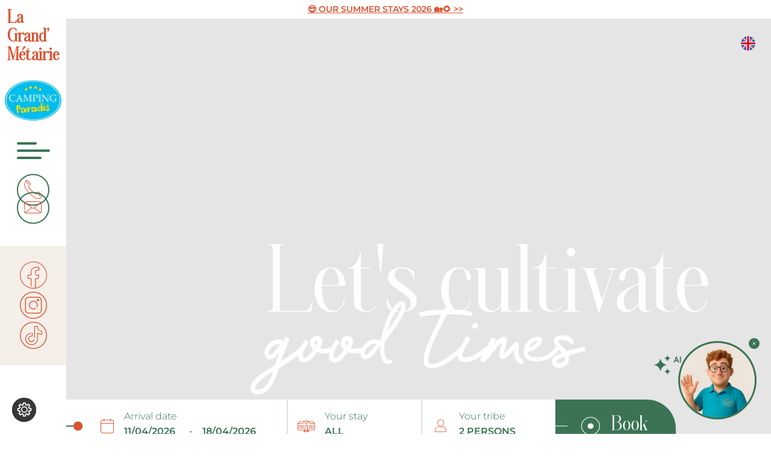

--- FILE ---
content_type: text/html; charset=UTF-8
request_url: https://www.la-grand-metairie.com/en/
body_size: 48668
content:
<!doctype html>
<html lang="en-US">

<head>
	<meta charset="UTF-8">
	<meta name="viewport" content="width=device-width, initial-scale=1">
	<link rel="profile" href="https://gmpg.org/xfn/11">
	<meta name="google-site-verification" content="6PDTNP_K_a6TZ8z9ojUR8d3c496x9iPQIqZ0GcqGqUA" />
	<meta name='robots' content='index, follow, max-image-preview:large, max-snippet:-1, max-video-preview:-1' />

	<!-- This site is optimized with the Yoast SEO plugin v26.6 - https://yoast.com/wordpress/plugins/seo/ -->
	<title>4 star campsite Vendée | Saint Hilaire la Forêt campsite</title>
<style id="rocket-critical-css">.wp-block-columns{box-sizing:border-box;display:flex;flex-wrap:wrap!important}@media (min-width:782px){.wp-block-columns{flex-wrap:nowrap!important}}.wp-block-columns{align-items:normal!important}@media (max-width:781px){.wp-block-columns:not(.is-not-stacked-on-mobile)>.wp-block-column{flex-basis:100%!important}}@media (min-width:782px){.wp-block-columns:not(.is-not-stacked-on-mobile)>.wp-block-column{flex-basis:0;flex-grow:1}.wp-block-columns:not(.is-not-stacked-on-mobile)>.wp-block-column[style*=flex-basis]{flex-grow:0}}.wp-block-column{flex-grow:1;min-width:0;overflow-wrap:break-word;word-break:break-word}.wp-block-image img{box-sizing:border-box;height:auto;max-width:100%;vertical-align:bottom}ul{box-sizing:border-box}:root{--wp-block-synced-color:#7a00df;--wp-block-synced-color--rgb:122,0,223;--wp-bound-block-color:var(--wp-block-synced-color);--wp-editor-canvas-background:#ddd;--wp-admin-theme-color:#007cba;--wp-admin-theme-color--rgb:0,124,186;--wp-admin-theme-color-darker-10:#006ba1;--wp-admin-theme-color-darker-10--rgb:0,107,160.5;--wp-admin-theme-color-darker-20:#005a87;--wp-admin-theme-color-darker-20--rgb:0,90,135;--wp-admin-border-width-focus:2px}:root{--wp--preset--font-size--normal:16px;--wp--preset--font-size--huge:42px}body #moove_gdpr_cookie_info_bar .moove-gdpr-info-bar-container{background-color:rgb(0 0 0 / 50%)!important;backdrop-filter:blur(10px);padding:40px 25px 25px!important}body #moove_gdpr_cookie_info_bar .moove-gdpr-info-bar-container .moove-gdpr-info-bar-content button.mgbutton{flex:1 1 0}body #moove_gdpr_cookie_info_bar .moove-gdpr-info-bar-container .moove-gdpr-info-bar-content button.mgbutton.moove-gdpr-infobar-reject-btn,body #moove_gdpr_cookie_info_bar .moove-gdpr-info-bar-container .moove-gdpr-info-bar-content button.mgbutton.change-settings-button{box-shadow:inset 0px 0px 0px 1px #c0c0c1;box-sizing:border-box;color:#c0c0c1;background:transparent}body #moove_gdpr_cookie_info_bar .moove-gdpr-info-bar-container .moove-gdpr-cookie-notice p{color:white!important}body #moove_gdpr_cookie_modal .moove-gdpr-modal-content{border-radius:0}body #moove_gdpr_cookie_modal #moove-gdpr-menu li button{border-radius:0!important}body #moove_gdpr_cookie_modal .moove-gdpr-modal-footer-content .moove-gdpr-button-holder{flex-wrap:nowrap;gap:5px}body #moove_gdpr_cookie_modal .moove-gdpr-modal-footer-content .moove-gdpr-button-holder button.mgbutton{padding:10px 15px;min-width:auto;flex:1 1 0;letter-spacing:0;font-size:14px;line-height:1.25;border:none;margin:0!important}@import "https://www.la-grand-metairie.com/wp-content/themes/lasai/assets/css/global.css";.fa{font-family:var(--fa-style-family,"Font Awesome 6 Free");font-weight:var(--fa-style,900)}.fa,.fas{-moz-osx-font-smoothing:grayscale;-webkit-font-smoothing:antialiased;display:var(--fa-display,inline-block);font-style:normal;font-variant:normal;line-height:1;text-rendering:auto}.fas{font-family:"Font Awesome 6 Free"}.fa-angle-right:before{content:"\f105"}.fa-arrow-right:before{content:"\f061"}.fa-times:before{content:"\f00d"}.fa-angle-up:before{content:"\f106"}.fa-chevron-right:before{content:"\f054"}:host,:root{--fa-style-family-brands:"Font Awesome 6 Brands";--fa-font-brands:normal 400 1em/1 "Font Awesome 6 Brands"}:host,:root{--fa-font-regular:normal 400 1em/1 "Font Awesome 6 Free"}@font-face{font-family:"Font Awesome 6 Free";font-style:normal;font-weight:400;font-display:swap;src:url(https://cdnjs.cloudflare.com/ajax/libs/font-awesome/6.5.1/webfonts/fa-regular-400.woff2) format("woff2"),url(https://cdnjs.cloudflare.com/ajax/libs/font-awesome/6.5.1/webfonts/fa-regular-400.ttf) format("truetype")}:host,:root{--fa-style-family-classic:"Font Awesome 6 Free";--fa-font-solid:normal 900 1em/1 "Font Awesome 6 Free"}@font-face{font-family:"Font Awesome 6 Free";font-style:normal;font-weight:900;font-display:swap;src:url(https://cdnjs.cloudflare.com/ajax/libs/font-awesome/6.5.1/webfonts/fa-solid-900.woff2) format("woff2"),url(https://cdnjs.cloudflare.com/ajax/libs/font-awesome/6.5.1/webfonts/fa-solid-900.ttf) format("truetype")}.fas{font-weight:900}@font-face{font-family:"Font Awesome 5 Free";font-display:swap;font-weight:900;src:url(https://cdnjs.cloudflare.com/ajax/libs/font-awesome/6.5.1/webfonts/fa-solid-900.woff2) format("woff2"),url(https://cdnjs.cloudflare.com/ajax/libs/font-awesome/6.5.1/webfonts/fa-solid-900.ttf) format("truetype")}@font-face{font-family:"Font Awesome 5 Free";font-display:swap;font-weight:400;src:url(https://cdnjs.cloudflare.com/ajax/libs/font-awesome/6.5.1/webfonts/fa-regular-400.woff2) format("woff2"),url(https://cdnjs.cloudflare.com/ajax/libs/font-awesome/6.5.1/webfonts/fa-regular-400.ttf) format("truetype")}.slick-slider{position:relative;display:block;box-sizing:border-box;-webkit-touch-callout:none;-ms-touch-action:pan-y;touch-action:pan-y}.slick-list{position:relative;display:block;overflow:hidden;margin:0;padding:0}.slick-slider .slick-track,.slick-slider .slick-list{-webkit-transform:translate3d(0,0,0);-moz-transform:translate3d(0,0,0);-ms-transform:translate3d(0,0,0);-o-transform:translate3d(0,0,0);transform:translate3d(0,0,0)}.slick-track{position:relative;top:0;left:0;display:block;margin-left:auto;margin-right:auto}.slick-track:before,.slick-track:after{display:table;content:''}.slick-track:after{clear:both}.slick-slide{display:none;float:left;height:100%;min-height:1px}.slick-initialized .slick-slide{display:block}.fa,.fas{-moz-osx-font-smoothing:grayscale;-webkit-font-smoothing:antialiased;display:inline-block;font-style:normal;font-variant:normal;text-rendering:auto;line-height:1}.fa-angle-right:before{content:"\f105"}.fa-angle-up:before{content:"\f106"}.fa-arrow-right:before{content:"\f061"}.fa-chevron-right:before{content:"\f054"}.fa-times:before{content:"\f00d"}@font-face{font-family:'Font Awesome 5 Free';font-style:normal;font-weight:400;font-display:swap;src:url(https://www.la-grand-metairie.com/wp-content/themes/lasai/lib/fontawesome-free-5.15.3-web/webfonts/fa-regular-400.eot);src:url(https://www.la-grand-metairie.com/wp-content/themes/lasai/lib/fontawesome-free-5.15.3-web/webfonts/fa-regular-400.eot?#iefix) format("embedded-opentype"),url(https://www.la-grand-metairie.com/wp-content/themes/lasai/lib/fontawesome-free-5.15.3-web/webfonts/fa-regular-400.woff2) format("woff2"),url(https://www.la-grand-metairie.com/wp-content/themes/lasai/lib/fontawesome-free-5.15.3-web/webfonts/fa-regular-400.woff) format("woff"),url(https://www.la-grand-metairie.com/wp-content/themes/lasai/lib/fontawesome-free-5.15.3-web/webfonts/fa-regular-400.ttf) format("truetype"),url(https://www.la-grand-metairie.com/wp-content/themes/lasai/lib/fontawesome-free-5.15.3-web/webfonts/fa-regular-400.svg#fontawesome) format("svg")}@font-face{font-family:'Font Awesome 5 Free';font-style:normal;font-weight:900;font-display:swap;src:url(https://www.la-grand-metairie.com/wp-content/themes/lasai/lib/fontawesome-free-5.15.3-web/webfonts/fa-solid-900.eot);src:url(https://www.la-grand-metairie.com/wp-content/themes/lasai/lib/fontawesome-free-5.15.3-web/webfonts/fa-solid-900.eot?#iefix) format("embedded-opentype"),url(https://www.la-grand-metairie.com/wp-content/themes/lasai/lib/fontawesome-free-5.15.3-web/webfonts/fa-solid-900.woff2) format("woff2"),url(https://www.la-grand-metairie.com/wp-content/themes/lasai/lib/fontawesome-free-5.15.3-web/webfonts/fa-solid-900.woff) format("woff"),url(https://www.la-grand-metairie.com/wp-content/themes/lasai/lib/fontawesome-free-5.15.3-web/webfonts/fa-solid-900.ttf) format("truetype"),url(https://www.la-grand-metairie.com/wp-content/themes/lasai/lib/fontawesome-free-5.15.3-web/webfonts/fa-solid-900.svg#fontawesome) format("svg")}.fa,.fas{font-family:'Font Awesome 5 Free';font-weight:900}@import "https://www.la-grand-metairie.com/wp-content/themes/lasai-child/assets/css/global.css";.caleran-container{font-size:15px;float:left;font-family:"Roboto","Helvetica Neue",Helvetica,Arial,sans-serif;-webkit-touch-callout:none;z-index:9999}.caleran-container .caleran-input{margin:5px;border:1px solid #ddd;border-radius:6px;overflow:hidden;background:white;display:-webkit-box;display:flex;display:-ms-flexbox;-webkit-box-orient:vertical;-webkit-box-direction:normal;-ms-flex-direction:column;flex-direction:column}.caleran-container .caleran-input .caleran-header{display:-webkit-box;display:flex;display:-ms-flexbox;-webkit-box-align:center;-ms-flex-align:center;align-items:center;-webkit-box-pack:justify;-ms-flex-pack:justify;justify-content:space-between;-ms-flex-wrap:wrap;flex-wrap:wrap;padding:20px 20px 10px 20px;border-bottom:1px solid #ddd}.caleran-container .caleran-input .caleran-header .caleran-header-separator{-webkit-box-flex:0;-ms-flex:0;flex:0;display:block;margin:0;margin-top:-2px;padding:0 16px;color:aliceblue;font-size:32px}.caleran-container .caleran-input .caleran-header .caleran-header-start,.caleran-container .caleran-input .caleran-header .caleran-header-end{white-space:nowrap;-webkit-box-flex:1;-ms-flex:1;flex:1;display:block;margin-right:10px;text-align:left}.caleran-container .caleran-input .caleran-header .caleran-header-start .caleran-header-start-day,.caleran-container .caleran-input .caleran-header .caleran-header-end .caleran-header-end-day{float:left;font-size:2.5em;color:#1885FC;margin-top:-10px;margin-right:8px;font-weight:100;text-align:left}.caleran-container .caleran-input .caleran-header .caleran-header-start .caleran-header-start-date,.caleran-container .caleran-input .caleran-header .caleran-header-end .caleran-header-end-date{font-size:0.9em;color:#A6AAB3;display:inline-block}.caleran-container .caleran-input .caleran-header .caleran-header-start .caleran-header-start-weekday,.caleran-container .caleran-input .caleran-header .caleran-header-end .caleran-header-end-weekday{font-size:0.7em;color:#c9c9d1}.caleran-container .caleran-input .caleran-calendars{position:relative;display:-webkit-box;display:flex;display:-ms-flexbox}.caleran-container .caleran-input .caleran-calendars .caleran-calendar{-webkit-box-flex:1;flex:1;-ms-flex:1;float:left;padding-bottom:8px;border-right:1px solid #ddd;-webkit-box-sizing:border-box;box-sizing:border-box}.caleran-container .caleran-input .caleran-calendars .caleran-calendar.no-border-right{border-right:none}.caleran-container .caleran-input .caleran-calendars .caleran-calendar .caleran-title{text-align:center;font-weight:300;font-size:1.1em;color:#424242;text-transform:capitalize;border-bottom:1px solid #ddd;padding:12px 8px}.caleran-container .caleran-input .caleran-calendars .caleran-calendar .caleran-title .caleran-next{margin-top:-4px}.caleran-container .caleran-input .caleran-calendars .caleran-calendar .caleran-days-container{padding:10px}.caleran-container .caleran-input .caleran-calendars .caleran-calendar .caleran-days-container .caleran-dayofweek,.caleran-container .caleran-input .caleran-calendars .caleran-calendar .caleran-days-container .caleran-day,.caleran-container .caleran-input .caleran-calendars .caleran-calendar .caleran-days-container .caleran-disabled{width:calc(100% / 7);float:left;text-align:center;padding:3px;font-size:.76em;font-weight:400;-webkit-box-sizing:border-box;box-sizing:border-box;margin:0;margin-bottom:1px}@media all and (-ms-high-contrast:none){.caleran-container .caleran-input .caleran-calendars .caleran-calendar .caleran-days-container .caleran-dayofweek,.caleran-container .caleran-input .caleran-calendars .caleran-calendar .caleran-days-container .caleran-day,.caleran-container .caleran-input .caleran-calendars .caleran-calendar .caleran-days-container .caleran-disabled{width:calc((100% / 7) - 1px)}}.caleran-container .caleran-input .caleran-calendars .caleran-calendar .caleran-days-container .caleran-day span,.caleran-container .caleran-input .caleran-calendars .caleran-calendar .caleran-days-container .caleran-disabled span{display:block;padding:3px 3px 3px 4px;border-radius:4px}.caleran-container .caleran-input .caleran-calendars .caleran-calendar .caleran-days-container .caleran-dayofweek{text-transform:uppercase;font-size:0.6em;font-weight:600;color:#616161}.caleran-container .caleran-input .caleran-calendars .caleran-calendar .caleran-days-container .caleran-day{overflow:hidden;color:#212121}.caleran-container .caleran-input .caleran-calendars .caleran-calendar .caleran-days-container .caleran-day.caleran-selected,.caleran-container .caleran-input .caleran-calendars .caleran-calendar .caleran-days-container .caleran-day.caleran-start,.caleran-container .caleran-input .caleran-calendars .caleran-calendar .caleran-days-container .caleran-day.caleran-end{background:#1783FF;color:white;border-radius:0}.caleran-container .caleran-input .caleran-calendars .caleran-calendar .caleran-days-container .caleran-day.caleran-start:not(.caleran-hovered){border-top-left-radius:6px;border-bottom-left-radius:6px}.caleran-container .caleran-input .caleran-calendars .caleran-calendar .caleran-days-container .caleran-day.caleran-start:not(.caleran-hovered) span{background:#0666CD}.caleran-container .caleran-input .caleran-calendars .caleran-calendar .caleran-days-container .caleran-day.caleran-end:not(.caleran-hovered){border-top-right-radius:6px;border-bottom-right-radius:6px}.caleran-container .caleran-input .caleran-calendars .caleran-calendar .caleran-days-container .caleran-day.caleran-end:not(.caleran-hovered) span{background:#0666CD}.caleran-container .caleran-input .caleran-calendars .caleran-calendar .caleran-days-container .caleran-disabled{color:#b8b8df}.caleran-container .caleran-input .caleran-calendars .caleran-calendar .caleran-days-container .caleran-weekend{color:#568EA3}.caleran-container .caleran-input .caleran-calendars .caleran-calendar .caleran-days-container .caleran-not-in-month{opacity:0.65}.caleran-container .caleran-input .caleran-calendars .caleran-calendar .caleran-next{font-size:1.25em}.caleran-container .caleran-input .caleran-calendars .caleran-calendar .caleran-next{float:right}.caleran-container .caleran-input .caleran-calendars .caleran-calendar:last-child{border-right:none}.caleran-popup{position:absolute;display:none;top:0;left:0}.caleran-box-arrow-top{width:22px;height:22px;z-index:12;margin-left:0;position:absolute;top:0px}.caleran-box-arrow-top:after,.caleran-box-arrow-top:before{bottom:calc(100% - 6px);left:27px;border:solid transparent;content:" ";height:0;width:0;position:absolute}.caleran-box-arrow-top:after{border-color:rgba(255,255,255,0);border-bottom-color:#ffffff;border-width:10px;margin-left:-10px}.caleran-box-arrow-top:before{border-color:rgba(184,184,184,0);border-bottom-color:#ddd;border-width:11px;margin-left:-11px}@media screen\0{.caleran-dayofweek,.caleran-day,.caleran-disabled{width:calc((100% / 7) - 2px)!important;padding:2px!important}}.gdpr_lightbox-hide{display:none}#moove_gdpr_cookie_info_bar .moove-gdpr-cookie-notice button.change-settings-button{padding:0;display:inline-block;border:none;box-shadow:none;background-color:transparent;color:inherit;text-decoration:underline;font-size:inherit;text-transform:inherit;font-weight:inherit;letter-spacing:inherit;line-height:inherit}#moove_gdpr_cookie_info_bar .gdpr-fbo-0{-ms-flex-order:1;order:1}#moove_gdpr_cookie_info_bar .gdpr-fbo-1{-ms-flex-order:2;order:2}#moove_gdpr_cookie_info_bar .gdpr-fbo-2{-ms-flex-order:3;order:3}.gdpr-sr-only{position:absolute;width:1px;height:1px;padding:0;margin:-1px;overflow:hidden;clip:rect(0,0,0,0);white-space:nowrap;border:0}#moove_gdpr_cookie_info_bar{content-visibility:auto}#moove_gdpr_cookie_info_bar .moove-gdpr-button-holder{display:-ms-flexbox;display:flex;-ms-flex-align:center;align-items:center}#moove_gdpr_cookie_info_bar.gdpr-full-screen-infobar.moove-gdpr-dark-scheme .moove-gdpr-info-bar-container,#moove_gdpr_cookie_info_bar.gdpr-full-screen-infobar .moove-gdpr-info-bar-container{position:relative}#moove_gdpr_cookie_info_bar.gdpr-full-screen-infobar .moove-gdpr-info-bar-container .moove-gdpr-info-bar-content button.mgbutton.change-settings-button{text-decoration:none}#moove_gdpr_cookie_modal .cookie-switch .cookie-slider{overflow:visible;box-shadow:1px 1px transparent}#moove_gdpr_cookie_modal{margin:0 auto;margin-top:0;min-height:60vh;font-family:Nunito,sans-serif;content-visibility:hidden}#moove_gdpr_cookie_modal span.tab-title{display:block}#moove_gdpr_cookie_modal button{letter-spacing:0;outline:none}#moove_gdpr_cookie_modal *{-webkit-font-smoothing:antialiased;-moz-osx-font-smoothing:grayscale;font-family:inherit}#moove_gdpr_cookie_modal .cookie-switch{position:relative;display:inline-block;width:50px;height:30px;padding:0}#moove_gdpr_cookie_modal .cookie-switch input{display:none}#moove_gdpr_cookie_modal .cookie-switch .cookie-slider{position:absolute;top:0;left:0;right:0;bottom:0;background-color:red;margin:0;padding:0}#moove_gdpr_cookie_modal .cookie-switch .cookie-slider:before{position:absolute;content:"";height:26px;width:26px;left:1px;bottom:1px;border:1px solid #f2f2f2;border-radius:50%;background-color:#fff;box-shadow:0 5px 15px 0 rgba(0,0,0,.25);display:block;box-sizing:content-box}#moove_gdpr_cookie_modal .cookie-switch .cookie-slider:after{content:attr(data-text-disabled);position:absolute;top:0;left:60px;font-weight:700;font-size:16px;line-height:30px;color:red;display:block;white-space:nowrap}#moove_gdpr_cookie_modal .cookie-switch .cookie-slider.cookie-round{border-radius:34px}#moove_gdpr_cookie_modal .cookie-switch .cookie-slider.cookie-round:before{border-radius:50%}#moove_gdpr_cookie_modal .cookie-switch .cookie-slider.gdpr-sr:after{display:none}#moove_gdpr_cookie_modal .cookie-switch .gdpr-sr-enable{display:none;color:#2e9935}#moove_gdpr_cookie_modal .cookie-switch .gdpr-sr-disable{display:block;color:red}#moove_gdpr_cookie_modal .cookie-switch .gdpr-sr-label{position:absolute;top:0;left:60px;font-weight:700;font-size:16px;line-height:30px;color:red;display:block;white-space:nowrap}#moove_gdpr_cookie_modal .cookie-switch input:checked+.cookie-slider{background-color:#2e9935}#moove_gdpr_cookie_modal .cookie-switch input:checked+.cookie-slider:after{content:attr(data-text-enable);color:#2e9935;white-space:nowrap}#moove_gdpr_cookie_modal .cookie-switch input:checked+.cookie-slider .gdpr-sr-enable{display:block}#moove_gdpr_cookie_modal .cookie-switch input:checked+.cookie-slider .gdpr-sr-disable{display:none}#moove_gdpr_cookie_modal .cookie-switch input:checked+.cookie-slider:before{transform:translateX(20px)}#moove_gdpr_cookie_modal a,#moove_gdpr_cookie_modal button{outline:none;box-shadow:none;text-shadow:none}#moove_gdpr_cookie_modal .moove-gdpr-modal-content{color:#000;background-color:#fff;width:900px;width:80vw;max-width:1170px;min-height:600px;border-radius:10px;position:relative;margin:0 auto}#moove_gdpr_cookie_modal .moove-gdpr-modal-content .gdpr-cc-form-fieldset{background-color:transparent}#moove_gdpr_cookie_modal .moove-gdpr-modal-content.logo-position-left .moove-gdpr-company-logo-holder{text-align:left}#moove_gdpr_cookie_modal .moove-gdpr-modal-content.moove_gdpr_modal_theme_v1 .main-modal-content{display:-ms-flexbox;display:flex;-ms-flex-flow:column;flex-flow:column;height:100%}#moove_gdpr_cookie_modal .moove-gdpr-modal-content.moove_gdpr_modal_theme_v1 .moove-gdpr-modal-footer-content .moove-gdpr-button-holder button.mgbutton{margin:2px}#moove_gdpr_cookie_modal .moove-gdpr-modal-content .moove-gdpr-company-logo-holder{padding:0;margin-bottom:25px}#moove_gdpr_cookie_modal .moove-gdpr-modal-content .moove-gdpr-company-logo-holder img{max-height:75px;max-width:70%;width:auto;display:inline-block}#moove_gdpr_cookie_modal .moove-gdpr-modal-content .moove-gdpr-tab-main span.tab-title{font-weight:700;font-size:28px;line-height:1.2;margin:0;padding:0;color:#000;margin-bottom:25px}#moove_gdpr_cookie_modal .moove-gdpr-modal-content .moove-gdpr-tab-main .moove-gdpr-tab-main-content{display:-ms-flexbox;display:flex;-ms-flex-flow:column;flex-flow:column;max-height:calc(100% - 155px);overflow-y:auto;padding-right:20px;padding-bottom:15px}#moove_gdpr_cookie_modal .moove-gdpr-modal-content .moove-gdpr-tab-main .moove-gdpr-tab-main-content a,#moove_gdpr_cookie_modal .moove-gdpr-modal-content .moove-gdpr-tab-main .moove-gdpr-tab-main-content li,#moove_gdpr_cookie_modal .moove-gdpr-modal-content .moove-gdpr-tab-main .moove-gdpr-tab-main-content p{font-weight:400;font-size:16px;line-height:1.4;margin-bottom:18px;margin-top:0;padding:0;color:#000}#moove_gdpr_cookie_modal .moove-gdpr-modal-content .moove-gdpr-tab-main .moove-gdpr-tab-main-content a{color:#000;text-decoration:underline}#moove_gdpr_cookie_modal .moove-gdpr-modal-content .moove-gdpr-tab-main .moove-gdpr-status-bar{padding:5px;margin-right:10px;margin-bottom:15px}#moove_gdpr_cookie_modal .moove-gdpr-modal-content .moove-gdpr-tab-main .moove-gdpr-status-bar.gdpr-checkbox-disabled{opacity:.6}#moove_gdpr_cookie_modal .moove-gdpr-modal-content .moove-gdpr-tab-main .moove-gdpr-status-bar.gdpr-checkbox-disabled .cookie-switch input:checked+.cookie-slider{background-color:#474747}#moove_gdpr_cookie_modal .moove-gdpr-modal-content .moove-gdpr-tab-main .moove-gdpr-status-bar.gdpr-checkbox-disabled .cookie-switch input:checked+.cookie-slider:after{color:#474747}#moove_gdpr_cookie_modal .moove-gdpr-modal-content .moove-gdpr-tab-main .moove-gdpr-status-bar .gdpr-cc-form-wrap,#moove_gdpr_cookie_modal .moove-gdpr-modal-content .moove-gdpr-tab-main .moove-gdpr-status-bar .gdpr-cc-form-wrap .gdpr-cc-form-fieldset{border:none;padding:0;margin:0;box-shadow:none}#moove_gdpr_cookie_modal .moove-gdpr-modal-content .moove-gdpr-modal-footer-content{display:-ms-flexbox;display:flex;-ms-flex-align:center;align-items:center;height:130px;position:absolute;left:0;bottom:0;width:100%;background-color:#f1f1f1;z-index:15;border-radius:5px}#moove_gdpr_cookie_modal .moove-gdpr-modal-content .moove-gdpr-modal-footer-content:before{content:"";position:absolute;bottom:130px;left:60px;right:60px;height:1px;display:block;background-color:#c9c8c8}#moove_gdpr_cookie_modal .moove-gdpr-modal-content .moove-gdpr-modal-footer-content .moove-gdpr-button-holder{width:calc(100% + 16px);display:-ms-flexbox;display:flex;padding:0 60px;-ms-flex-pack:justify;justify-content:space-between;margin:0 -2px;-ms-flex-wrap:wrap;flex-wrap:wrap}#moove_gdpr_cookie_modal .moove-gdpr-modal-content .moove-gdpr-modal-footer-content .moove-gdpr-button-holder button.mgbutton{margin:8px;text-decoration:none;border-radius:150px;color:#fff;padding:15px 10px;border:1px solid transparent;min-width:160px;text-align:center;text-transform:none;letter-spacing:0;font-weight:700;font-size:14px;line-height:20px}#moove_gdpr_cookie_modal .moove-gdpr-modal-content .moove-gdpr-modal-footer-content .moove-gdpr-button-holder button.mgbutton.moove-gdpr-modal-save-settings{color:#fff;display:none}#moove_gdpr_cookie_modal .moove-gdpr-modal-content .moove-gdpr-modal-left-content{width:40%;display:inline-block;float:left;padding:40px 60px;position:absolute;height:100%;top:0;box-shadow:0 0 30px 0 rgba(35,35,35,.1);background:#fff;z-index:10;left:0;border-top-left-radius:5px;border-bottom-left-radius:5px}#moove_gdpr_cookie_modal .moove-gdpr-modal-content .moove-gdpr-modal-left-content .moove-gdpr-branding-cnt{position:absolute;bottom:0;padding-bottom:30px;left:60px;right:60px}#moove_gdpr_cookie_modal .moove-gdpr-modal-content .moove-gdpr-modal-left-content .moove-gdpr-branding-cnt a{color:#000;font-weight:700;font-size:13px;letter-spacing:-.3px;padding:20px 0;position:relative;top:10px;text-decoration:none;display:block}#moove_gdpr_cookie_modal .moove-gdpr-modal-content .moove-gdpr-modal-left-content .moove-gdpr-branding-cnt a span{display:inline-block;text-decoration:underline}#moove_gdpr_cookie_modal .moove-gdpr-modal-content .moove-gdpr-modal-left-content #moove-gdpr-menu{padding:0;list-style:none;margin:0;z-index:12}#moove_gdpr_cookie_modal .moove-gdpr-modal-content .moove-gdpr-modal-left-content #moove-gdpr-menu li{margin:0;padding:0;list-style:none;margin-bottom:7px}#moove_gdpr_cookie_modal .moove-gdpr-modal-content .moove-gdpr-modal-left-content #moove-gdpr-menu li.menu-item-selected button{background-color:#fff;border-color:#f1f1f1;color:#000}#moove_gdpr_cookie_modal .moove-gdpr-modal-content .moove-gdpr-modal-left-content #moove-gdpr-menu li button{display:-ms-flexbox;display:flex;-ms-flex-align:center;align-items:center;font-weight:800;font-size:14px;text-decoration:none;text-transform:uppercase;background-color:#f1f1f1;border:1px solid #f1f1f1;line-height:1.1;padding:13px 20px;color:#0c4da2;width:100%;border-radius:5px;text-align:left;white-space:normal}#moove_gdpr_cookie_modal .moove-gdpr-modal-content .moove-gdpr-modal-left-content #moove-gdpr-menu li button span.gdpr-nav-tab-title{display:-ms-inline-flexbox;display:inline-flex;-ms-flex-align:center;align-items:center;width:calc(100% - 40px)}#moove_gdpr_cookie_modal .moove-gdpr-modal-content .moove-gdpr-modal-right-content{width:60%;display:inline-block;float:right;padding:40px 60px;position:absolute;top:0;height:auto;right:0;background-color:#f1f1f1;border-top-right-radius:5px;border-bottom-right-radius:5px}#moove_gdpr_cookie_modal .moove-gdpr-modal-content .moove-gdpr-tab-main .moove-gdpr-status-bar:after,.moove-clearfix:after{content:"";display:table;clear:both}#moove_gdpr_cookie_info_bar{position:fixed;bottom:0;left:0;width:100%;min-height:60px;max-height:400px;color:#fff;z-index:9900;background-color:#202020;border-top:1px solid #fff;font-family:Nunito,sans-serif}#moove_gdpr_cookie_info_bar *{font-family:inherit;-webkit-font-smoothing:antialiased;-moz-osx-font-smoothing:grayscale}#moove_gdpr_cookie_info_bar.moove-gdpr-align-center{text-align:center}#moove_gdpr_cookie_info_bar.moove-gdpr-dark-scheme{background-color:#202020;border-top:1px solid #fff}#moove_gdpr_cookie_info_bar.moove-gdpr-dark-scheme .moove-gdpr-info-bar-container .moove-gdpr-info-bar-content p,#moove_gdpr_cookie_info_bar.moove-gdpr-dark-scheme p{color:#fff}#moove_gdpr_cookie_info_bar.moove-gdpr-dark-scheme .moove-gdpr-info-bar-container .moove-gdpr-info-bar-content button{text-decoration:underline;outline:none}#moove_gdpr_cookie_info_bar .moove-gdpr-info-bar-container{padding:10px 40px;position:static;display:inline-block}#moove_gdpr_cookie_info_bar .moove-gdpr-info-bar-container .moove-gdpr-info-bar-content{padding-left:30px;padding-right:30px;text-align:left;display:-ms-flexbox;display:flex;-ms-flex-align:center;align-items:center;width:100%}#moove_gdpr_cookie_info_bar .moove-gdpr-info-bar-container .moove-gdpr-info-bar-content p{margin:0;font-size:14px;line-height:18px;font-weight:700;padding-bottom:0;color:#fff}#moove_gdpr_cookie_info_bar .moove-gdpr-info-bar-container .moove-gdpr-info-bar-content button.mgbutton{font-size:14px;line-height:20px;color:#fff;font-weight:700;text-decoration:none;border-radius:150px;padding:8px 30px;border:none;display:inline-block;margin:3px 4px;white-space:nowrap;text-transform:none;letter-spacing:0}#moove_gdpr_cookie_info_bar .moove-gdpr-info-bar-container .moove-gdpr-info-bar-content button.mgbutton.change-settings-button{background-color:#424449;color:#fff;border-color:transparent}#moove_gdpr_cookie_info_bar .moove-gdpr-info-bar-container .moove-gdpr-info-bar-content .moove-gdpr-button-holder{padding-left:15px;padding-left:3vw}#moove_gdpr_save_popup_settings_button{display:block;z-index:1001;position:fixed;background-color:rgba(0,0,0,.8);color:#fff;padding:0;text-align:center;height:40px;outline:none;font-weight:400;font-size:14px;line-height:20px;border-radius:0;border:none;text-decoration:none;border-radius:50px}#moove_gdpr_save_popup_settings_button:not(.gdpr-floating-button-custom-position){bottom:20px;left:20px}#moove_gdpr_save_popup_settings_button span{background-color:inherit}#moove_gdpr_save_popup_settings_button span.moove_gdpr_icon{display:-ms-inline-flexbox;display:inline-flex;line-height:40px;float:left;font-size:30px;min-width:40px;height:40px;-ms-flex-align:center;align-items:center;-ms-flex-pack:center;justify-content:center;text-align:center;z-index:15;position:relative;background-color:inherit;border-radius:inherit}#moove_gdpr_save_popup_settings_button span.moove_gdpr_text{font:normal 12px Arial,sans-serif;text-transform:uppercase;white-space:nowrap;padding:0 15px 0 5px;top:0;left:0;position:relative;line-height:40px;display:none;overflow:hidden;z-index:5;background-color:transparent;text-decoration:none}#moove_gdpr_cookie_info_bar *{box-sizing:border-box}@media (max-width:767px){#moove_gdpr_cookie_info_bar.gdpr-full-screen-infobar .moove-gdpr-info-bar-container .moove-gdpr-info-bar-content button.mgbutton{min-height:30px;font-weight:400}#moove_gdpr_cookie_modal .moove-gdpr-modal-content .moove-gdpr-modal-left-content .moove-gdpr-branding-cnt a{font-size:10px;line-height:1.2}#moove_gdpr_cookie_info_bar .moove-gdpr-button-holder{-ms-flex-wrap:wrap;flex-wrap:wrap}.gdpr-fb-hide-mobile{display:none!important}#moove_gdpr_cookie_modal .moove-gdpr-modal-content{width:calc(100vw - 50px)}#moove_gdpr_cookie_modal .cookie-switch{width:40px;height:24px}#moove_gdpr_cookie_modal .cookie-switch .cookie-slider:before{height:20px;width:20px}#moove_gdpr_cookie_modal .cookie-switch input:checked+.cookie-slider:before{transform:translateX(16px)}#moove_gdpr_cookie_modal .moove-gdpr-modal-content.moove_gdpr_modal_theme_v1 .moove-gdpr-tab-main .moove-gdpr-tab-main-content{max-height:auto}#moove_gdpr_cookie_modal .moove-gdpr-modal-content{max-height:500px;max-height:90vh;min-height:auto}#moove_gdpr_cookie_modal .moove-gdpr-modal-content .cookie-switch .cookie-slider:after,#moove_gdpr_cookie_modal .moove-gdpr-modal-content .cookie-switch .gdpr-sr-label{font-weight:800;font-size:12px;line-height:30px;min-width:130px}#moove_gdpr_cookie_modal .moove-gdpr-modal-content .cookie-switch .gdpr-sr-label{line-height:1.8}#moove_gdpr_cookie_modal .moove-gdpr-modal-content .moove-gdpr-company-logo-holder{margin-bottom:15px}#moove_gdpr_cookie_modal .moove-gdpr-modal-content .moove-gdpr-modal-left-content{padding:10px;padding-top:30px;position:relative;top:0;left:0;text-align:center;min-height:140px;border-radius:0;border-top-left-radius:5px;border-top-right-radius:5px}#moove_gdpr_cookie_modal .moove-gdpr-modal-content .moove-gdpr-modal-left-content #moove-gdpr-menu{display:-ms-flexbox;display:flex;margin:0 -3px;-ms-flex-wrap:wrap;flex-wrap:wrap}#moove_gdpr_cookie_modal .moove-gdpr-modal-content .moove-gdpr-modal-left-content #moove-gdpr-menu li{list-style:none;margin-bottom:20px;display:-ms-inline-flexbox;display:inline-flex;margin:3px;-ms-flex:1;flex:1}#moove_gdpr_cookie_modal .moove-gdpr-modal-content .moove-gdpr-modal-left-content #moove-gdpr-menu li button{padding:5px}#moove_gdpr_cookie_modal .moove-gdpr-modal-content .moove-gdpr-modal-left-content #moove-gdpr-menu li button span.gdpr-nav-tab-title{font-size:8px;line-height:1.2}#moove_gdpr_cookie_modal .moove-gdpr-modal-content .moove-gdpr-modal-left-content .moove-gdpr-branding-cnt{top:3px;right:3px;left:auto;padding:0;bottom:auto;transform:scale(.8)}#moove_gdpr_cookie_modal .moove-gdpr-modal-content .moove-gdpr-modal-left-content .moove-gdpr-branding-cnt a{text-align:right}#moove_gdpr_cookie_modal .moove-gdpr-modal-content .moove-gdpr-modal-left-content .moove-gdpr-branding-cnt a span{display:block}#moove_gdpr_cookie_modal .moove-gdpr-modal-content .moove-gdpr-modal-right-content{width:100%;position:relative;padding:15px 10px;border-radius:0;border-bottom-left-radius:5px;border-bottom-right-radius:5px}#moove_gdpr_cookie_modal .moove-gdpr-modal-content .moove-gdpr-tab-main span.tab-title{font-weight:700;font-size:16px}#moove_gdpr_cookie_modal .moove-gdpr-modal-content .moove-gdpr-tab-main .moove-gdpr-status-bar{padding:0}#moove_gdpr_cookie_modal .moove-gdpr-modal-content .moove-gdpr-tab-main .moove-gdpr-tab-main-content{padding:0;position:relative;overflow:auto;max-height:calc(100% - 110px)}#moove_gdpr_cookie_modal .moove-gdpr-modal-content .moove-gdpr-tab-main .moove-gdpr-tab-main-content a,#moove_gdpr_cookie_modal .moove-gdpr-modal-content .moove-gdpr-tab-main .moove-gdpr-tab-main-content li,#moove_gdpr_cookie_modal .moove-gdpr-modal-content .moove-gdpr-tab-main .moove-gdpr-tab-main-content p{font-weight:400;font-size:14px;line-height:1.3}#moove_gdpr_cookie_modal .moove-gdpr-modal-content.moove_gdpr_modal_theme_v1 .moove-gdpr-tab-main{margin-bottom:55px}#moove_gdpr_cookie_modal .moove-gdpr-modal-content.moove_gdpr_modal_theme_v1 .moove-gdpr-tab-main .moove-gdpr-tab-main-content{height:100%;max-height:calc(90vh - 320px)}#moove_gdpr_cookie_modal .moove-gdpr-modal-content .moove-gdpr-modal-footer-content{height:70px}#moove_gdpr_cookie_modal .moove-gdpr-modal-content .moove-gdpr-modal-footer-content:before{left:10px;right:10px;bottom:70px}#moove_gdpr_cookie_modal .moove-gdpr-modal-content .moove-gdpr-modal-footer-content .moove-gdpr-button-holder{padding:0 10px}#moove_gdpr_cookie_modal .moove-gdpr-modal-content .moove-gdpr-modal-footer-content .moove-gdpr-button-holder button.mgbutton{margin:0;background-color:#fff;text-decoration:none;border-radius:150px;font-weight:700;font-size:12px;line-height:18px;padding:5px;border:1px solid #fff;color:#fff;min-width:110px;text-align:center;text-transform:none}#moove_gdpr_cookie_modal .moove-gdpr-modal-content .moove-gdpr-modal-left-content{width:100%}#moove_gdpr_cookie_modal .moove-gdpr-modal-content .moove-gdpr-modal-left-content .moove-gdpr-branding-cnt a{top:0;padding:5px 0}#moove_gdpr_cookie_modal .moove-gdpr-modal-content .moove-gdpr-company-logo-holder img{max-height:40px}#moove_gdpr_cookie_modal .moove-gdpr-modal-content .moove-gdpr-company-logo-holder{text-align:center}#moove_gdpr_cookie_info_bar .moove-gdpr-info-bar-container{padding:15px}#moove_gdpr_cookie_info_bar .moove-gdpr-info-bar-container .moove-gdpr-info-bar-content{padding-left:0;padding-right:0;display:block;min-height:auto}#moove_gdpr_cookie_info_bar .moove-gdpr-info-bar-container .moove-gdpr-info-bar-content .moove-gdpr-cookie-notice{padding-left:4px;margin-bottom:10px}#moove_gdpr_cookie_info_bar .moove-gdpr-info-bar-container .moove-gdpr-info-bar-content .moove-gdpr-button-holder{padding-left:0}#moove_gdpr_cookie_info_bar .moove-gdpr-info-bar-container .moove-gdpr-info-bar-content button.mgbutton{font-size:12px;font-weight:700;padding:5px 20px}.moove-gdpr-branding-cnt a{padding:10px 0}}@media screen and (max-width:767px) and (orientation:landscape){#moove_gdpr_cookie_modal .moove-gdpr-modal-content.moove_gdpr_modal_theme_v1 .moove-gdpr-modal-right-content .main-modal-content .moove-gdpr-tab-content{margin-bottom:35px;max-height:55vh;overflow:auto}#moove_gdpr_cookie_modal .moove-gdpr-modal-content .moove-gdpr-modal-left-content .moove-gdpr-branding-cnt a span{display:inline-block}#moove_gdpr_cookie_modal .moove-gdpr-modal-content .moove-gdpr-company-logo-holder{text-align:left;margin:0;display:inline-block;float:left;width:40%}#moove_gdpr_cookie_modal .moove-gdpr-modal-content .moove-gdpr-modal-left-content #moove-gdpr-menu{max-width:60%;float:right}#moove_gdpr_cookie_modal .moove-gdpr-modal-content .moove-gdpr-modal-left-content{padding-top:30px;min-height:75px}#moove_gdpr_cookie_modal .moove-gdpr-modal-content .moove-gdpr-tab-main span.tab-title{margin-bottom:10px}#moove_gdpr_cookie_modal .moove-gdpr-modal-content .moove-gdpr-modal-footer-content{height:45px}#moove_gdpr_cookie_modal .moove-gdpr-modal-content .moove-gdpr-modal-footer-content:before{bottom:45px}#moove_gdpr_cookie_modal .moove-gdpr-modal-content .moove-gdpr-tab-main .moove-gdpr-tab-main-content{display:-ms-flexbox;display:flex;-ms-flex-flow:column;flex-flow:column;max-height:350px;max-height:calc(100% - 70px)}#moove_gdpr_cookie_modal{background:transparent;border-radius:5px}#moove_gdpr_cookie_modal .moove-gdpr-modal-content .moove-gdpr-modal-right-content{min-height:55vh}#moove_gdpr_cookie_modal .moove-gdpr-modal-content .moove-gdpr-modal-left-content .moove-gdpr-branding-cnt a.moove-gdpr-branding{top:0;padding:0}#moove_gdpr_cookie_modal .moove-gdpr-modal-content.moove_gdpr_modal_theme_v1 .moove-gdpr-tab-main .moove-gdpr-tab-main-content{max-height:100%}}@media (min-width:768px){#moove_gdpr_cookie_modal .moove-gdpr-modal-content.moove_gdpr_modal_theme_v1 .moove-gdpr-modal-right-content,#moove_gdpr_cookie_modal .moove-gdpr-modal-content.moove_gdpr_modal_theme_v1 .moove-gdpr-tab-content,#moove_gdpr_cookie_modal .moove-gdpr-modal-content.moove_gdpr_modal_theme_v1 .moove-gdpr-tab-main{height:100%}}@media (min-width:768px) and (max-width:999px){#moove_gdpr_cookie_modal .moove-gdpr-modal-content .moove-gdpr-modal-right-content{padding:30px 20px}#moove_gdpr_cookie_modal .moove-gdpr-modal-content .moove-gdpr-modal-footer-content{height:120px}#moove_gdpr_cookie_modal .moove-gdpr-modal-content .moove-gdpr-modal-footer-content .moove-gdpr-button-holder{padding:0 20px}#moove_gdpr_cookie_modal .moove-gdpr-modal-content .moove-gdpr-modal-footer-content:before{bottom:120px;left:20px;right:20px}#moove_gdpr_cookie_modal .moove-gdpr-modal-content .moove-gdpr-modal-left-content{padding:30px 20px}#moove_gdpr_cookie_modal .moove-gdpr-modal-content{min-height:620px;transform:scale(.75)}#moove_gdpr_cookie_modal .moove-gdpr-modal-content .moove-gdpr-modal-left-content .moove-gdpr-branding-cnt{left:20px;right:20px}#moove_gdpr_cookie_info_bar .moove-gdpr-info-bar-container .moove-gdpr-info-bar-content p{font-size:13px}#moove_gdpr_cookie_modal .moove-gdpr-modal-content .moove-gdpr-modal-left-content #moove-gdpr-menu li button{padding:10px 15px;font-weight:700;font-size:12px}#moove_gdpr_cookie_info_bar .moove-gdpr-info-bar-container .moove-gdpr-info-bar-content{padding-left:20px;padding-right:20px}#moove_gdpr_cookie_modal .moove-gdpr-modal-content .moove-gdpr-tab-main span.tab-title{font-weight:700;font-size:24px}#moove_gdpr_cookie_info_bar .moove-gdpr-info-bar-container{padding:10px 20px}#moove_gdpr_cookie_modal .moove-gdpr-modal-content .moove-gdpr-modal-footer-content .moove-gdpr-button-holder button.mgbutton{min-width:auto;padding:7px 15px;font-size:13px;margin:4px 8px}}@media (min-width:1000px) and (max-width:1300px){#moove_gdpr_cookie_modal .moove-gdpr-modal-content .moove-gdpr-modal-right-content{padding:40px 30px}#moove_gdpr_cookie_modal .moove-gdpr-modal-content .moove-gdpr-modal-footer-content{height:120px}#moove_gdpr_cookie_modal .moove-gdpr-modal-content .moove-gdpr-modal-footer-content .moove-gdpr-button-holder{padding:0 30px}#moove_gdpr_cookie_modal .moove-gdpr-modal-content .moove-gdpr-modal-footer-content:before{bottom:120px;left:30px;right:30px}#moove_gdpr_cookie_modal .moove-gdpr-modal-content .moove-gdpr-modal-left-content .moove-gdpr-branding-cnt{left:30px;right:30px}#moove_gdpr_cookie_modal .moove-gdpr-modal-content .moove-gdpr-modal-left-content{padding:30px}#moove_gdpr_cookie_modal .moove-gdpr-modal-content{min-width:700px}#moove_gdpr_cookie_modal .moove-gdpr-modal-content .moove-gdpr-modal-footer-content .moove-gdpr-button-holder button.mgbutton{min-width:auto;padding:10px 30px;margin-left:8px;margin-right:8px}}@media (min-width:768px) and (max-height:700px){#moove_gdpr_cookie_modal .moove-gdpr-modal-content{min-height:600px;transform:scale(.7)}}@media (-ms-high-contrast:none),screen and (-ms-high-contrast:active){#moove_gdpr_cookie_info_bar .moove-gdpr-info-bar-container .moove-gdpr-info-bar-content{display:block;max-width:100%;text-align:center}#moove_gdpr_cookie_info_bar .moove-gdpr-info-bar-container .moove-gdpr-info-bar-content .moove-gdpr-button-holder{margin-top:10px}#moove_gdpr_cookie_modal .moove-gdpr-modal-content .moove-gdpr-tab-main .moove-gdpr-tab-main-content{display:block;max-width:100%}#moove_gdpr_cookie_modal .moove-gdpr-modal-content .moove-gdpr-modal-left-content #moove-gdpr-menu li button span{display:block}}@media (-ms-high-contrast:active),(-ms-high-contrast:none){#moove_gdpr_cookie_info_bar .moove-gdpr-info-bar-container .moove-gdpr-info-bar-content{display:block;max-width:100%;text-align:center}#moove_gdpr_cookie_info_bar .moove-gdpr-info-bar-container .moove-gdpr-info-bar-content .moove-gdpr-button-holder{margin-top:10px}#moove_gdpr_cookie_modal .moove-gdpr-modal-content .moove-gdpr-tab-main .moove-gdpr-tab-main-content{display:block;max-width:100%}#moove_gdpr_cookie_modal .moove-gdpr-modal-content .moove-gdpr-modal-left-content #moove-gdpr-menu li button span{display:block}}#moove_gdpr_save_popup_settings_button span.moove_gdpr_icon svg{height:30px;width:auto}#moove_gdpr_save_popup_settings_button span.moove_gdpr_icon svg *{fill:currentColor}@media (max-width:767px){#moove_gdpr_cookie_modal .moove-gdpr-modal-content{display:-ms-flexbox;display:flex;-ms-flex-wrap:wrap;flex-wrap:wrap}#moove_gdpr_cookie_modal .moove-gdpr-modal-content.moove_gdpr_modal_theme_v1 .moove-gdpr-tab-main .moove-gdpr-tab-main-content{height:auto}#moove_gdpr_cookie_modal .moove-gdpr-modal-content .moove-gdpr-modal-footer-content{display:-ms-flexbox;display:flex;padding:5px 0;-ms-flex-wrap:wrap;flex-wrap:wrap}#moove_gdpr_cookie_modal .moove-gdpr-modal-content .moove-gdpr-modal-footer-content .moove-gdpr-button-holder{display:-ms-flexbox;display:flex;-ms-flex-align:center;align-items:center;-ms-flex-pack:justify;justify-content:space-between;margin-bottom:10px}#moove_gdpr_cookie_modal .moove-gdpr-modal-content .moove-gdpr-modal-footer-content .moove-gdpr-button-holder button.mgbutton{min-width:auto;padding:5px 15px}#moove_gdpr_cookie_modal .moove-gdpr-modal-content.moove_gdpr_modal_theme_v1 .moove-gdpr-modal-left-content #moove-gdpr-menu{display:none}#moove_gdpr_cookie_modal .moove-gdpr-modal-content .moove-gdpr-modal-left-content{min-height:auto}#moove_gdpr_cookie_modal .moove-gdpr-modal-content.moove_gdpr_modal_theme_v1 .main-modal-content .moove-gdpr-tab-main{display:block!important;min-height:auto;max-height:100%;margin-bottom:0}#moove_gdpr_cookie_modal .moove-gdpr-modal-content.moove_gdpr_modal_theme_v1 .main-modal-content .moove-gdpr-tab-content{margin-bottom:80px;max-height:50vh;overflow:auto}#moove_gdpr_cookie_modal .moove-gdpr-modal-content.moove_gdpr_modal_theme_v1 .main-modal-content #advanced-cookies .tab-title,#moove_gdpr_cookie_modal .moove-gdpr-modal-content.moove_gdpr_modal_theme_v1 .main-modal-content #cookie_policy_modal .tab-title,#moove_gdpr_cookie_modal .moove-gdpr-modal-content.moove_gdpr_modal_theme_v1 .main-modal-content #strict-necessary-cookies .tab-title,#moove_gdpr_cookie_modal .moove-gdpr-modal-content.moove_gdpr_modal_theme_v1 .main-modal-content #third_party_cookies .tab-title{padding:10px;background-color:#fff;border:1px solid #fff;display:block;margin:10px 0 0;border-radius:5px;position:relative;padding-left:30px}#moove_gdpr_cookie_modal .moove-gdpr-modal-content.moove_gdpr_modal_theme_v1 .main-modal-content #advanced-cookies .tab-title:before,#moove_gdpr_cookie_modal .moove-gdpr-modal-content.moove_gdpr_modal_theme_v1 .main-modal-content #cookie_policy_modal .tab-title:before,#moove_gdpr_cookie_modal .moove-gdpr-modal-content.moove_gdpr_modal_theme_v1 .main-modal-content #strict-necessary-cookies .tab-title:before,#moove_gdpr_cookie_modal .moove-gdpr-modal-content.moove_gdpr_modal_theme_v1 .main-modal-content #third_party_cookies .tab-title:before{content:"\203A";position:absolute;left:0;top:0;bottom:2px;font-size:24px;color:currentColor;width:30px;display:-ms-flexbox;display:flex;-ms-flex-align:center;align-items:center;-ms-flex-pack:center;justify-content:center;line-height:1;font-family:Georgia,serif}#moove_gdpr_cookie_modal .moove-gdpr-modal-content.moove_gdpr_modal_theme_v1 .main-modal-content #advanced-cookies .moove-gdpr-tab-main-content,#moove_gdpr_cookie_modal .moove-gdpr-modal-content.moove_gdpr_modal_theme_v1 .main-modal-content #cookie_policy_modal .moove-gdpr-tab-main-content,#moove_gdpr_cookie_modal .moove-gdpr-modal-content.moove_gdpr_modal_theme_v1 .main-modal-content #strict-necessary-cookies .moove-gdpr-tab-main-content,#moove_gdpr_cookie_modal .moove-gdpr-modal-content.moove_gdpr_modal_theme_v1 .main-modal-content #third_party_cookies .moove-gdpr-tab-main-content{display:none;padding:10px;background-color:#fff}}@media (max-width:350px){#moove_gdpr_cookie_modal .moove-gdpr-modal-content .moove-gdpr-modal-footer-content .moove-gdpr-button-holder button.mgbutton{padding:3px 12px}}#moove_gdpr_cookie_info_bar.gdpr-full-screen-infobar{height:100vh;top:0;bottom:0;left:0;right:0;position:fixed;min-width:100vw;max-height:100%;background-color:rgba(0,0,0,0.7);display:flex;align-items:center;justify-content:center;border:none}.moove-gdpr-tab-main-content .gdpr-cd-box *{font-size:12px}.gdpr-table-responsive-cnt{display:block;width:100%;margin-bottom:20px}.moove-gdpr-tab-main-content .gdpr-cd-box table{border-collapse:collapse;margin:0;background-color:transparent;border:none;overflow:auto;border-spacing:0;empty-cells:show;table-layout:auto}.moove-gdpr-tab-main-content .gdpr-cd-box table th,.moove-gdpr-tab-main-content .gdpr-cd-box table td{padding:5px;vertical-align:top;border:none;border-top:1px solid #dee2e6;background-color:#fff}.moove-gdpr-tab-main-content .gdpr-cd-details-toggle{display:inline-block;width:auto;padding:10px 0;font-size:12px;text-transform:uppercase;font-weight:700;padding-right:25px;position:relative}.moove-gdpr-tab-main-content .gdpr-cd-details-toggle span.cd-t-icon{display:inline-block;margin-left:2px}.moove-gdpr-tab-main-content .gdpr-cd-details-toggle span.cd-t-icon:after{content:"\002B";font-weight:400;font-size:14px}.moove-gdpr-tab-main-content .gdpr-cd-details-toggle span.cd-t-show,.moove-gdpr-tab-main-content .gdpr-cd-details-toggle span.cd-t-show{display:inline-block}.moove-gdpr-tab-main-content .gdpr-cd-details-toggle span.cd-t-close,.moove-gdpr-tab-main-content .gdpr-cd-details-toggle span.cd-t-close{display:none}.moove-gdpr-tab-main-content .gdpr-cd-box table th{color:#fff;background-color:#212529;border-color:#32383e;text-transform:uppercase;position:sticky;top:-1px}.moove-gdpr-tab-main-content .gdpr-cd-box table td:first-child,.moove-gdpr-tab-main-content .gdpr-cd-box table th:first-child{white-space:normal;word-break:keep-all;min-width:60px}.moove-gdpr-tab-main-content .gdpr-cd-box table th:nth-child(2),.moove-gdpr-tab-main-content .gdpr-cd-box table td:nth-child(2){min-width:80px;white-space:normal;word-break:keep-all}.moove-gdpr-tab-main-content .gdpr-cd-box table th:nth-child(3){min-width:120px}#moove_gdpr_cookie_info_bar.moove-gdpr-dark-scheme.gdpr-full-screen-infobar{background-color:rgba(0,0,0,0.7)}#moove_gdpr_cookie_info_bar.gdpr-full-screen-infobar .moove-gdpr-info-bar-container .moove-gdpr-cookie-notice{max-height:80vh;overflow:auto;padding-bottom:5px}#moove_gdpr_cookie_info_bar.moove-gdpr-dark-scheme.gdpr-full-screen-infobar .moove-gdpr-info-bar-container .moove-gdpr-info-bar-content p,#moove_gdpr_cookie_info_bar.moove-gdpr-dark-scheme.gdpr-full-screen-infobar p{color:#000;margin-top:0}#moove_gdpr_cookie_info_bar.gdpr-full-screen-infobar .moove-gdpr-info-bar-container{background-color:#fff;max-width:650px}#moove_gdpr_cookie_info_bar.gdpr-full-screen-infobar .moove-gdpr-info-bar-container .moove-gdpr-info-bar-content{display:block;padding:0}#moove_gdpr_cookie_info_bar.gdpr-full-screen-infobar .moove-gdpr-info-bar-container .moove-gdpr-info-bar-content .moove-gdpr-button-holder{padding:30px 0 0;display:flex;margin-top:10px;border-top:1px solid #EEEEEE}#moove_gdpr_cookie_info_bar.gdpr-full-screen-infobar .moove-gdpr-info-bar-container .moove-gdpr-info-bar-content button.mgbutton{min-height:36px}#moove_gdpr_cookie_info_bar.gdpr-full-screen-infobar .moove-gdpr-info-bar-container{padding:40px 25px}#moove_gdpr_cookie_info_bar.gdpr-full-screen-infobar.moove-gdpr-dark-scheme .moove-gdpr-info-bar-container .moove-gdpr-info-bar-content .moove-gdpr-cookie-notice p{color:#000}@media (max-width:767px){#moove_gdpr_cookie_info_bar.gdpr-full-screen-infobar .moove-gdpr-info-bar-container{padding:20px;max-width:90vw}}.ls-lire-plus__toggle{display:none!important}.ls-lire-plus label span{width:fit-content;padding:0 2rem 0.5rem 0;font-size:2.7rem;font-family:"Viola",sans-serif}.ls-lire-plus label span:last-of-type::after{content:" -"}.ls-lire-plus__toggle:not(:checked)~label span:last-of-type{display:none}.ls-section:not(.has-p-t){padding-top:4rem}.ls-section:not(.has-p-b){padding-bottom:4rem} .ls-cta{text-decoration:none;color:initial;background:#f4efe9;text-align:center;display:block;margin-top:0.5rem;margin-bottom:0.5rem}.ls-cta__title{display:block;padding:1rem 1rem 0.5rem;font-size:2.5rem;font-weight:300;color:#fff;position:absolute;transform:translateX(-50%);left:50%;bottom:10%;width:90%;text-align:center;font-family:"Aumiller Serif",serif;line-height:0.7;z-index:2}.ls-cta__title span{display:block;font-family:"Viola",sans-serif;font-size:4rem}.ls-cta__title:last-child{padding-bottom:1rem}.ls-cta__link{text-decoration:none;position:relative;display:block}.ls-cta__image{position:relative;overflow:hidden;padding-top:100%;height:0}.ls-cta__image::before{content:"";position:absolute;bottom:0;left:0;width:100%;height:40%;background:#181818;background:-moz-linear-gradient(180deg,rgba(24,24,24,0) 0%,rgba(24,24,24,0.5) 50%,rgba(24,24,24,0.9) 100%);background:-webkit-linear-gradient(180deg,rgba(24,24,24,0) 0%,rgba(24,24,24,0.5) 50%,rgba(24,24,24,0.9) 100%);background:linear-gradient(180deg,rgba(24,24,24,0) 0%,rgba(24,24,24,0.5) 50%,rgba(24,24,24,0.9) 100%);filter:progid:DXImageTransform.Microsoft.gradient(startColorstr="#181818",endColorstr="#181818",GradientType=1);z-index:1}.ls-cta__image>img{position:absolute;top:0;left:0;width:100%;height:100%;object-fit:cover;object-position:center}.ls-cta.b-t-l,.ls-cta.b-b-l{overflow:hidden}.ls-cta.b-t-l .ls-cta__image,.ls-cta.b-b-l .ls-cta__image{overflow:hidden}.ls-cta.b-t-l{border-top-left-radius:8rem}.ls-cta.b-t-l .ls-cta__image{border-top-left-radius:8rem}.ls-cta.b-b-l{border-bottom-left-radius:8rem}.ls-cta.b-b-l .ls-cta__image{border-bottom-left-radius:8rem}:root{--animate-duration:1s;--animate-delay:1s;--animate-repeat:1}.animated{animation-duration:1s;animation-duration:var(--animate-duration);animation-fill-mode:both}.animated.slow{animation-duration:2s;animation-duration:calc(var(--animate-duration)*2)}@media (prefers-reduced-motion:reduce),print{.animated{animation-duration:1ms!important;animation-iteration-count:1!important}}@keyframes fadeInLeft{0%{opacity:0;transform:translate3d(-100%,0,0)}to{opacity:1;transform:translateZ(0)}}.fadeInLeft{animation-name:fadeInLeft}.animated.delay-200ms{animation-delay:.2s}.faq .content{padding:0 1rem 1rem;font-style:italic}.faq .content p{margin:0 0 0!important}</style>
	<meta name="description" content="Campsite Vendée : La Grand&#039;Métairie, 4-star campsite in Saint Hilaire La Forêt with swimming pool, spa, kids&#039; club and mini-farm in an authentic setting" />
	<link rel="canonical" href="https://www.la-grand-metairie.com/en/" />
	<meta property="og:locale" content="en_US" />
	<meta property="og:type" content="website" />
	<meta property="og:title" content="4 star campsite Vendée | Saint Hilaire la Forêt campsite" />
	<meta property="og:description" content="Campsite Vendée : La Grand&#039;Métairie, 4-star campsite in Saint Hilaire La Forêt with swimming pool, spa, kids&#039; club and mini-farm in an authentic setting" />
	<meta property="og:url" content="https://www.la-grand-metairie.com/en/" />
	<meta property="og:site_name" content="Camping Paradis La Grand’ Métairie" />
	<meta property="article:modified_time" content="2026-01-26T11:22:42+00:00" />
	<meta property="og:image" content="https://www.la-grand-metairie.com/wp-content/uploads/2024/11/camping-vendee-avec-piscine-pour-enfants.webp" />
	<meta property="og:image:width" content="2000" />
	<meta property="og:image:height" content="1601" />
	<meta property="og:image:type" content="image/webp" />
	<meta name="twitter:card" content="summary_large_image" />
	<script type="application/ld+json" class="yoast-schema-graph">{"@context":"https://schema.org","@graph":[{"@type":"WebPage","@id":"https://www.la-grand-metairie.com/en/","url":"https://www.la-grand-metairie.com/en/","name":"4 star campsite Vendée | Saint Hilaire la Forêt campsite","isPartOf":{"@id":"https://www.la-grand-metairie.com/en/#website"},"about":{"@id":"https://www.la-grand-metairie.com/en/#organization"},"primaryImageOfPage":{"@id":"https://www.la-grand-metairie.com/en/#primaryimage"},"image":{"@id":"https://www.la-grand-metairie.com/en/#primaryimage"},"thumbnailUrl":"https://www.la-grand-metairie.com/wp-content/uploads/2024/11/camping-vendee-avec-piscine-pour-enfants.webp","datePublished":"2024-10-04T11:20:23+00:00","dateModified":"2026-01-26T11:22:42+00:00","description":"Campsite Vendée : La Grand'Métairie, 4-star campsite in Saint Hilaire La Forêt with swimming pool, spa, kids' club and mini-farm in an authentic setting","breadcrumb":{"@id":"https://www.la-grand-metairie.com/en/#breadcrumb"},"inLanguage":"en-US","potentialAction":[{"@type":"ReadAction","target":["https://www.la-grand-metairie.com/en/"]}]},{"@type":"ImageObject","inLanguage":"en-US","@id":"https://www.la-grand-metairie.com/en/#primaryimage","url":"https://www.la-grand-metairie.com/wp-content/uploads/2024/11/camping-vendee-avec-piscine-pour-enfants.webp","contentUrl":"https://www.la-grand-metairie.com/wp-content/uploads/2024/11/camping-vendee-avec-piscine-pour-enfants.webp","width":2000,"height":1601},{"@type":"BreadcrumbList","@id":"https://www.la-grand-metairie.com/en/#breadcrumb","itemListElement":[{"@type":"ListItem","position":1,"name":"4-star campsite in Vendée"}]},{"@type":"WebSite","@id":"https://www.la-grand-metairie.com/en/#website","url":"https://www.la-grand-metairie.com/en/","name":"Camping Paradis La Grand’ Métairie","description":"","publisher":{"@id":"https://www.la-grand-metairie.com/en/#organization"},"potentialAction":[{"@type":"SearchAction","target":{"@type":"EntryPoint","urlTemplate":"https://www.la-grand-metairie.com/en/?s={search_term_string}"},"query-input":{"@type":"PropertyValueSpecification","valueRequired":true,"valueName":"search_term_string"}}],"inLanguage":"en-US"},{"@type":"Organization","@id":"https://www.la-grand-metairie.com/en/#organization","name":"Camping Paradis La Grand’ Métairie","url":"https://www.la-grand-metairie.com/en/","logo":{"@type":"ImageObject","inLanguage":"en-US","@id":"https://www.la-grand-metairie.com/en/#/schema/logo/image/","url":"https://www.la-grand-metairie.com/wp-content/uploads/2024/10/logo-paradis.webp","contentUrl":"https://www.la-grand-metairie.com/wp-content/uploads/2024/10/logo-paradis.webp","width":380,"height":270,"caption":"Camping Paradis La Grand’ Métairie"},"image":{"@id":"https://www.la-grand-metairie.com/en/#/schema/logo/image/"}}]}</script>
	<!-- / Yoast SEO plugin. -->


<link rel='dns-prefetch' href='//chatbot.ela-ia.com' />
<link rel='dns-prefetch' href='//cdnjs.cloudflare.com' />

<link rel="alternate" title="oEmbed (JSON)" type="application/json+oembed" href="https://www.la-grand-metairie.com/en/wp-json/oembed/1.0/embed?url=https%3A%2F%2Fwww.la-grand-metairie.com%2Fen%2F" />
<link rel="alternate" title="oEmbed (XML)" type="text/xml+oembed" href="https://www.la-grand-metairie.com/en/wp-json/oembed/1.0/embed?url=https%3A%2F%2Fwww.la-grand-metairie.com%2Fen%2F&#038;format=xml" />
<style id='wp-img-auto-sizes-contain-inline-css' type='text/css'>
img:is([sizes=auto i],[sizes^="auto," i]){contain-intrinsic-size:3000px 1500px}
/*# sourceURL=wp-img-auto-sizes-contain-inline-css */
</style>
<style id='wp-emoji-styles-inline-css' type='text/css'>

	img.wp-smiley, img.emoji {
		display: inline !important;
		border: none !important;
		box-shadow: none !important;
		height: 1em !important;
		width: 1em !important;
		margin: 0 0.07em !important;
		vertical-align: -0.1em !important;
		background: none !important;
		padding: 0 !important;
	}
/*# sourceURL=wp-emoji-styles-inline-css */
</style>
<link rel='preload'  href='https://www.la-grand-metairie.com/wp-includes/css/dist/block-library/style.min.css?ver=6.9' data-rocket-async="style" as="style" onload="this.onload=null;this.rel='stylesheet'" onerror="this.removeAttribute('data-rocket-async')"  type='text/css' media='all' />
<style id='wp-block-gallery-inline-css' type='text/css'>
.blocks-gallery-grid:not(.has-nested-images),.wp-block-gallery:not(.has-nested-images){display:flex;flex-wrap:wrap;list-style-type:none;margin:0;padding:0}.blocks-gallery-grid:not(.has-nested-images) .blocks-gallery-image,.blocks-gallery-grid:not(.has-nested-images) .blocks-gallery-item,.wp-block-gallery:not(.has-nested-images) .blocks-gallery-image,.wp-block-gallery:not(.has-nested-images) .blocks-gallery-item{display:flex;flex-direction:column;flex-grow:1;justify-content:center;margin:0 1em 1em 0;position:relative;width:calc(50% - 1em)}.blocks-gallery-grid:not(.has-nested-images) .blocks-gallery-image:nth-of-type(2n),.blocks-gallery-grid:not(.has-nested-images) .blocks-gallery-item:nth-of-type(2n),.wp-block-gallery:not(.has-nested-images) .blocks-gallery-image:nth-of-type(2n),.wp-block-gallery:not(.has-nested-images) .blocks-gallery-item:nth-of-type(2n){margin-right:0}.blocks-gallery-grid:not(.has-nested-images) .blocks-gallery-image figure,.blocks-gallery-grid:not(.has-nested-images) .blocks-gallery-item figure,.wp-block-gallery:not(.has-nested-images) .blocks-gallery-image figure,.wp-block-gallery:not(.has-nested-images) .blocks-gallery-item figure{align-items:flex-end;display:flex;height:100%;justify-content:flex-start;margin:0}.blocks-gallery-grid:not(.has-nested-images) .blocks-gallery-image img,.blocks-gallery-grid:not(.has-nested-images) .blocks-gallery-item img,.wp-block-gallery:not(.has-nested-images) .blocks-gallery-image img,.wp-block-gallery:not(.has-nested-images) .blocks-gallery-item img{display:block;height:auto;max-width:100%;width:auto}.blocks-gallery-grid:not(.has-nested-images) .blocks-gallery-image figcaption,.blocks-gallery-grid:not(.has-nested-images) .blocks-gallery-item figcaption,.wp-block-gallery:not(.has-nested-images) .blocks-gallery-image figcaption,.wp-block-gallery:not(.has-nested-images) .blocks-gallery-item figcaption{background:linear-gradient(0deg,#000000b3,#0000004d 70%,#0000);bottom:0;box-sizing:border-box;color:#fff;font-size:.8em;margin:0;max-height:100%;overflow:auto;padding:3em .77em .7em;position:absolute;text-align:center;width:100%;z-index:2}.blocks-gallery-grid:not(.has-nested-images) .blocks-gallery-image figcaption img,.blocks-gallery-grid:not(.has-nested-images) .blocks-gallery-item figcaption img,.wp-block-gallery:not(.has-nested-images) .blocks-gallery-image figcaption img,.wp-block-gallery:not(.has-nested-images) .blocks-gallery-item figcaption img{display:inline}.blocks-gallery-grid:not(.has-nested-images) figcaption,.wp-block-gallery:not(.has-nested-images) figcaption{flex-grow:1}.blocks-gallery-grid:not(.has-nested-images).is-cropped .blocks-gallery-image a,.blocks-gallery-grid:not(.has-nested-images).is-cropped .blocks-gallery-image img,.blocks-gallery-grid:not(.has-nested-images).is-cropped .blocks-gallery-item a,.blocks-gallery-grid:not(.has-nested-images).is-cropped .blocks-gallery-item img,.wp-block-gallery:not(.has-nested-images).is-cropped .blocks-gallery-image a,.wp-block-gallery:not(.has-nested-images).is-cropped .blocks-gallery-image img,.wp-block-gallery:not(.has-nested-images).is-cropped .blocks-gallery-item a,.wp-block-gallery:not(.has-nested-images).is-cropped .blocks-gallery-item img{flex:1;height:100%;object-fit:cover;width:100%}.blocks-gallery-grid:not(.has-nested-images).columns-1 .blocks-gallery-image,.blocks-gallery-grid:not(.has-nested-images).columns-1 .blocks-gallery-item,.wp-block-gallery:not(.has-nested-images).columns-1 .blocks-gallery-image,.wp-block-gallery:not(.has-nested-images).columns-1 .blocks-gallery-item{margin-right:0;width:100%}@media (min-width:600px){.blocks-gallery-grid:not(.has-nested-images).columns-3 .blocks-gallery-image,.blocks-gallery-grid:not(.has-nested-images).columns-3 .blocks-gallery-item,.wp-block-gallery:not(.has-nested-images).columns-3 .blocks-gallery-image,.wp-block-gallery:not(.has-nested-images).columns-3 .blocks-gallery-item{margin-right:1em;width:calc(33.33333% - .66667em)}.blocks-gallery-grid:not(.has-nested-images).columns-4 .blocks-gallery-image,.blocks-gallery-grid:not(.has-nested-images).columns-4 .blocks-gallery-item,.wp-block-gallery:not(.has-nested-images).columns-4 .blocks-gallery-image,.wp-block-gallery:not(.has-nested-images).columns-4 .blocks-gallery-item{margin-right:1em;width:calc(25% - .75em)}.blocks-gallery-grid:not(.has-nested-images).columns-5 .blocks-gallery-image,.blocks-gallery-grid:not(.has-nested-images).columns-5 .blocks-gallery-item,.wp-block-gallery:not(.has-nested-images).columns-5 .blocks-gallery-image,.wp-block-gallery:not(.has-nested-images).columns-5 .blocks-gallery-item{margin-right:1em;width:calc(20% - .8em)}.blocks-gallery-grid:not(.has-nested-images).columns-6 .blocks-gallery-image,.blocks-gallery-grid:not(.has-nested-images).columns-6 .blocks-gallery-item,.wp-block-gallery:not(.has-nested-images).columns-6 .blocks-gallery-image,.wp-block-gallery:not(.has-nested-images).columns-6 .blocks-gallery-item{margin-right:1em;width:calc(16.66667% - .83333em)}.blocks-gallery-grid:not(.has-nested-images).columns-7 .blocks-gallery-image,.blocks-gallery-grid:not(.has-nested-images).columns-7 .blocks-gallery-item,.wp-block-gallery:not(.has-nested-images).columns-7 .blocks-gallery-image,.wp-block-gallery:not(.has-nested-images).columns-7 .blocks-gallery-item{margin-right:1em;width:calc(14.28571% - .85714em)}.blocks-gallery-grid:not(.has-nested-images).columns-8 .blocks-gallery-image,.blocks-gallery-grid:not(.has-nested-images).columns-8 .blocks-gallery-item,.wp-block-gallery:not(.has-nested-images).columns-8 .blocks-gallery-image,.wp-block-gallery:not(.has-nested-images).columns-8 .blocks-gallery-item{margin-right:1em;width:calc(12.5% - .875em)}.blocks-gallery-grid:not(.has-nested-images).columns-1 .blocks-gallery-image:nth-of-type(1n),.blocks-gallery-grid:not(.has-nested-images).columns-1 .blocks-gallery-item:nth-of-type(1n),.blocks-gallery-grid:not(.has-nested-images).columns-2 .blocks-gallery-image:nth-of-type(2n),.blocks-gallery-grid:not(.has-nested-images).columns-2 .blocks-gallery-item:nth-of-type(2n),.blocks-gallery-grid:not(.has-nested-images).columns-3 .blocks-gallery-image:nth-of-type(3n),.blocks-gallery-grid:not(.has-nested-images).columns-3 .blocks-gallery-item:nth-of-type(3n),.blocks-gallery-grid:not(.has-nested-images).columns-4 .blocks-gallery-image:nth-of-type(4n),.blocks-gallery-grid:not(.has-nested-images).columns-4 .blocks-gallery-item:nth-of-type(4n),.blocks-gallery-grid:not(.has-nested-images).columns-5 .blocks-gallery-image:nth-of-type(5n),.blocks-gallery-grid:not(.has-nested-images).columns-5 .blocks-gallery-item:nth-of-type(5n),.blocks-gallery-grid:not(.has-nested-images).columns-6 .blocks-gallery-image:nth-of-type(6n),.blocks-gallery-grid:not(.has-nested-images).columns-6 .blocks-gallery-item:nth-of-type(6n),.blocks-gallery-grid:not(.has-nested-images).columns-7 .blocks-gallery-image:nth-of-type(7n),.blocks-gallery-grid:not(.has-nested-images).columns-7 .blocks-gallery-item:nth-of-type(7n),.blocks-gallery-grid:not(.has-nested-images).columns-8 .blocks-gallery-image:nth-of-type(8n),.blocks-gallery-grid:not(.has-nested-images).columns-8 .blocks-gallery-item:nth-of-type(8n),.wp-block-gallery:not(.has-nested-images).columns-1 .blocks-gallery-image:nth-of-type(1n),.wp-block-gallery:not(.has-nested-images).columns-1 .blocks-gallery-item:nth-of-type(1n),.wp-block-gallery:not(.has-nested-images).columns-2 .blocks-gallery-image:nth-of-type(2n),.wp-block-gallery:not(.has-nested-images).columns-2 .blocks-gallery-item:nth-of-type(2n),.wp-block-gallery:not(.has-nested-images).columns-3 .blocks-gallery-image:nth-of-type(3n),.wp-block-gallery:not(.has-nested-images).columns-3 .blocks-gallery-item:nth-of-type(3n),.wp-block-gallery:not(.has-nested-images).columns-4 .blocks-gallery-image:nth-of-type(4n),.wp-block-gallery:not(.has-nested-images).columns-4 .blocks-gallery-item:nth-of-type(4n),.wp-block-gallery:not(.has-nested-images).columns-5 .blocks-gallery-image:nth-of-type(5n),.wp-block-gallery:not(.has-nested-images).columns-5 .blocks-gallery-item:nth-of-type(5n),.wp-block-gallery:not(.has-nested-images).columns-6 .blocks-gallery-image:nth-of-type(6n),.wp-block-gallery:not(.has-nested-images).columns-6 .blocks-gallery-item:nth-of-type(6n),.wp-block-gallery:not(.has-nested-images).columns-7 .blocks-gallery-image:nth-of-type(7n),.wp-block-gallery:not(.has-nested-images).columns-7 .blocks-gallery-item:nth-of-type(7n),.wp-block-gallery:not(.has-nested-images).columns-8 .blocks-gallery-image:nth-of-type(8n),.wp-block-gallery:not(.has-nested-images).columns-8 .blocks-gallery-item:nth-of-type(8n){margin-right:0}}.blocks-gallery-grid:not(.has-nested-images) .blocks-gallery-image:last-child,.blocks-gallery-grid:not(.has-nested-images) .blocks-gallery-item:last-child,.wp-block-gallery:not(.has-nested-images) .blocks-gallery-image:last-child,.wp-block-gallery:not(.has-nested-images) .blocks-gallery-item:last-child{margin-right:0}.blocks-gallery-grid:not(.has-nested-images).alignleft,.blocks-gallery-grid:not(.has-nested-images).alignright,.wp-block-gallery:not(.has-nested-images).alignleft,.wp-block-gallery:not(.has-nested-images).alignright{max-width:420px;width:100%}.blocks-gallery-grid:not(.has-nested-images).aligncenter .blocks-gallery-item figure,.wp-block-gallery:not(.has-nested-images).aligncenter .blocks-gallery-item figure{justify-content:center}.wp-block-gallery:not(.is-cropped) .blocks-gallery-item{align-self:flex-start}figure.wp-block-gallery.has-nested-images{align-items:normal}.wp-block-gallery.has-nested-images figure.wp-block-image:not(#individual-image){margin:0;width:calc(50% - var(--wp--style--unstable-gallery-gap, 16px)/2)}.wp-block-gallery.has-nested-images figure.wp-block-image{box-sizing:border-box;display:flex;flex-direction:column;flex-grow:1;justify-content:center;max-width:100%;position:relative}.wp-block-gallery.has-nested-images figure.wp-block-image>a,.wp-block-gallery.has-nested-images figure.wp-block-image>div{flex-direction:column;flex-grow:1;margin:0}.wp-block-gallery.has-nested-images figure.wp-block-image img{display:block;height:auto;max-width:100%!important;width:auto}.wp-block-gallery.has-nested-images figure.wp-block-image figcaption,.wp-block-gallery.has-nested-images figure.wp-block-image:has(figcaption):before{bottom:0;left:0;max-height:100%;position:absolute;right:0}.wp-block-gallery.has-nested-images figure.wp-block-image:has(figcaption):before{backdrop-filter:blur(3px);content:"";height:100%;-webkit-mask-image:linear-gradient(0deg,#000 20%,#0000);mask-image:linear-gradient(0deg,#000 20%,#0000);max-height:40%;pointer-events:none}.wp-block-gallery.has-nested-images figure.wp-block-image figcaption{box-sizing:border-box;color:#fff;font-size:13px;margin:0;overflow:auto;padding:1em;text-align:center;text-shadow:0 0 1.5px #000}.wp-block-gallery.has-nested-images figure.wp-block-image figcaption::-webkit-scrollbar{height:12px;width:12px}.wp-block-gallery.has-nested-images figure.wp-block-image figcaption::-webkit-scrollbar-track{background-color:initial}.wp-block-gallery.has-nested-images figure.wp-block-image figcaption::-webkit-scrollbar-thumb{background-clip:padding-box;background-color:initial;border:3px solid #0000;border-radius:8px}.wp-block-gallery.has-nested-images figure.wp-block-image figcaption:focus-within::-webkit-scrollbar-thumb,.wp-block-gallery.has-nested-images figure.wp-block-image figcaption:focus::-webkit-scrollbar-thumb,.wp-block-gallery.has-nested-images figure.wp-block-image figcaption:hover::-webkit-scrollbar-thumb{background-color:#fffc}.wp-block-gallery.has-nested-images figure.wp-block-image figcaption{scrollbar-color:#0000 #0000;scrollbar-gutter:stable both-edges;scrollbar-width:thin}.wp-block-gallery.has-nested-images figure.wp-block-image figcaption:focus,.wp-block-gallery.has-nested-images figure.wp-block-image figcaption:focus-within,.wp-block-gallery.has-nested-images figure.wp-block-image figcaption:hover{scrollbar-color:#fffc #0000}.wp-block-gallery.has-nested-images figure.wp-block-image figcaption{will-change:transform}@media (hover:none){.wp-block-gallery.has-nested-images figure.wp-block-image figcaption{scrollbar-color:#fffc #0000}}.wp-block-gallery.has-nested-images figure.wp-block-image figcaption{background:linear-gradient(0deg,#0006,#0000)}.wp-block-gallery.has-nested-images figure.wp-block-image figcaption img{display:inline}.wp-block-gallery.has-nested-images figure.wp-block-image figcaption a{color:inherit}.wp-block-gallery.has-nested-images figure.wp-block-image.has-custom-border img{box-sizing:border-box}.wp-block-gallery.has-nested-images figure.wp-block-image.has-custom-border>a,.wp-block-gallery.has-nested-images figure.wp-block-image.has-custom-border>div,.wp-block-gallery.has-nested-images figure.wp-block-image.is-style-rounded>a,.wp-block-gallery.has-nested-images figure.wp-block-image.is-style-rounded>div{flex:1 1 auto}.wp-block-gallery.has-nested-images figure.wp-block-image.has-custom-border figcaption,.wp-block-gallery.has-nested-images figure.wp-block-image.is-style-rounded figcaption{background:none;color:inherit;flex:initial;margin:0;padding:10px 10px 9px;position:relative;text-shadow:none}.wp-block-gallery.has-nested-images figure.wp-block-image.has-custom-border:before,.wp-block-gallery.has-nested-images figure.wp-block-image.is-style-rounded:before{content:none}.wp-block-gallery.has-nested-images figcaption{flex-basis:100%;flex-grow:1;text-align:center}.wp-block-gallery.has-nested-images:not(.is-cropped) figure.wp-block-image:not(#individual-image){margin-bottom:auto;margin-top:0}.wp-block-gallery.has-nested-images.is-cropped figure.wp-block-image:not(#individual-image){align-self:inherit}.wp-block-gallery.has-nested-images.is-cropped figure.wp-block-image:not(#individual-image)>a,.wp-block-gallery.has-nested-images.is-cropped figure.wp-block-image:not(#individual-image)>div:not(.components-drop-zone){display:flex}.wp-block-gallery.has-nested-images.is-cropped figure.wp-block-image:not(#individual-image) a,.wp-block-gallery.has-nested-images.is-cropped figure.wp-block-image:not(#individual-image) img{flex:1 0 0%;height:100%;object-fit:cover;width:100%}.wp-block-gallery.has-nested-images.columns-1 figure.wp-block-image:not(#individual-image){width:100%}@media (min-width:600px){.wp-block-gallery.has-nested-images.columns-3 figure.wp-block-image:not(#individual-image){width:calc(33.33333% - var(--wp--style--unstable-gallery-gap, 16px)*.66667)}.wp-block-gallery.has-nested-images.columns-4 figure.wp-block-image:not(#individual-image){width:calc(25% - var(--wp--style--unstable-gallery-gap, 16px)*.75)}.wp-block-gallery.has-nested-images.columns-5 figure.wp-block-image:not(#individual-image){width:calc(20% - var(--wp--style--unstable-gallery-gap, 16px)*.8)}.wp-block-gallery.has-nested-images.columns-6 figure.wp-block-image:not(#individual-image){width:calc(16.66667% - var(--wp--style--unstable-gallery-gap, 16px)*.83333)}.wp-block-gallery.has-nested-images.columns-7 figure.wp-block-image:not(#individual-image){width:calc(14.28571% - var(--wp--style--unstable-gallery-gap, 16px)*.85714)}.wp-block-gallery.has-nested-images.columns-8 figure.wp-block-image:not(#individual-image){width:calc(12.5% - var(--wp--style--unstable-gallery-gap, 16px)*.875)}.wp-block-gallery.has-nested-images.columns-default figure.wp-block-image:not(#individual-image){width:calc(33.33% - var(--wp--style--unstable-gallery-gap, 16px)*.66667)}.wp-block-gallery.has-nested-images.columns-default figure.wp-block-image:not(#individual-image):first-child:nth-last-child(2),.wp-block-gallery.has-nested-images.columns-default figure.wp-block-image:not(#individual-image):first-child:nth-last-child(2)~figure.wp-block-image:not(#individual-image){width:calc(50% - var(--wp--style--unstable-gallery-gap, 16px)*.5)}.wp-block-gallery.has-nested-images.columns-default figure.wp-block-image:not(#individual-image):first-child:last-child{width:100%}}.wp-block-gallery.has-nested-images.alignleft,.wp-block-gallery.has-nested-images.alignright{max-width:420px;width:100%}.wp-block-gallery.has-nested-images.aligncenter{justify-content:center}
/*# sourceURL=https://www.la-grand-metairie.com/wp-includes/blocks/gallery/style.min.css */
</style>
<style id='wp-block-heading-inline-css' type='text/css'>
h1:where(.wp-block-heading).has-background,h2:where(.wp-block-heading).has-background,h3:where(.wp-block-heading).has-background,h4:where(.wp-block-heading).has-background,h5:where(.wp-block-heading).has-background,h6:where(.wp-block-heading).has-background{padding:1.25em 2.375em}h1.has-text-align-left[style*=writing-mode]:where([style*=vertical-lr]),h1.has-text-align-right[style*=writing-mode]:where([style*=vertical-rl]),h2.has-text-align-left[style*=writing-mode]:where([style*=vertical-lr]),h2.has-text-align-right[style*=writing-mode]:where([style*=vertical-rl]),h3.has-text-align-left[style*=writing-mode]:where([style*=vertical-lr]),h3.has-text-align-right[style*=writing-mode]:where([style*=vertical-rl]),h4.has-text-align-left[style*=writing-mode]:where([style*=vertical-lr]),h4.has-text-align-right[style*=writing-mode]:where([style*=vertical-rl]),h5.has-text-align-left[style*=writing-mode]:where([style*=vertical-lr]),h5.has-text-align-right[style*=writing-mode]:where([style*=vertical-rl]),h6.has-text-align-left[style*=writing-mode]:where([style*=vertical-lr]),h6.has-text-align-right[style*=writing-mode]:where([style*=vertical-rl]){rotate:180deg}
/*# sourceURL=https://www.la-grand-metairie.com/wp-includes/blocks/heading/style.min.css */
</style>
<style id='wp-block-image-inline-css' type='text/css'>
.wp-block-image>a,.wp-block-image>figure>a{display:inline-block}.wp-block-image img{box-sizing:border-box;height:auto;max-width:100%;vertical-align:bottom}@media not (prefers-reduced-motion){.wp-block-image img.hide{visibility:hidden}.wp-block-image img.show{animation:show-content-image .4s}}.wp-block-image[style*=border-radius] img,.wp-block-image[style*=border-radius]>a{border-radius:inherit}.wp-block-image.has-custom-border img{box-sizing:border-box}.wp-block-image.aligncenter{text-align:center}.wp-block-image.alignfull>a,.wp-block-image.alignwide>a{width:100%}.wp-block-image.alignfull img,.wp-block-image.alignwide img{height:auto;width:100%}.wp-block-image .aligncenter,.wp-block-image .alignleft,.wp-block-image .alignright,.wp-block-image.aligncenter,.wp-block-image.alignleft,.wp-block-image.alignright{display:table}.wp-block-image .aligncenter>figcaption,.wp-block-image .alignleft>figcaption,.wp-block-image .alignright>figcaption,.wp-block-image.aligncenter>figcaption,.wp-block-image.alignleft>figcaption,.wp-block-image.alignright>figcaption{caption-side:bottom;display:table-caption}.wp-block-image .alignleft{float:left;margin:.5em 1em .5em 0}.wp-block-image .alignright{float:right;margin:.5em 0 .5em 1em}.wp-block-image .aligncenter{margin-left:auto;margin-right:auto}.wp-block-image :where(figcaption){margin-bottom:1em;margin-top:.5em}.wp-block-image.is-style-circle-mask img{border-radius:9999px}@supports ((-webkit-mask-image:none) or (mask-image:none)) or (-webkit-mask-image:none){.wp-block-image.is-style-circle-mask img{border-radius:0;-webkit-mask-image:url('data:image/svg+xml;utf8,<svg viewBox="0 0 100 100" xmlns="http://www.w3.org/2000/svg"><circle cx="50" cy="50" r="50"/></svg>');mask-image:url('data:image/svg+xml;utf8,<svg viewBox="0 0 100 100" xmlns="http://www.w3.org/2000/svg"><circle cx="50" cy="50" r="50"/></svg>');mask-mode:alpha;-webkit-mask-position:center;mask-position:center;-webkit-mask-repeat:no-repeat;mask-repeat:no-repeat;-webkit-mask-size:contain;mask-size:contain}}:root :where(.wp-block-image.is-style-rounded img,.wp-block-image .is-style-rounded img){border-radius:9999px}.wp-block-image figure{margin:0}.wp-lightbox-container{display:flex;flex-direction:column;position:relative}.wp-lightbox-container img{cursor:zoom-in}.wp-lightbox-container img:hover+button{opacity:1}.wp-lightbox-container button{align-items:center;backdrop-filter:blur(16px) saturate(180%);background-color:#5a5a5a40;border:none;border-radius:4px;cursor:zoom-in;display:flex;height:20px;justify-content:center;opacity:0;padding:0;position:absolute;right:16px;text-align:center;top:16px;width:20px;z-index:100}@media not (prefers-reduced-motion){.wp-lightbox-container button{transition:opacity .2s ease}}.wp-lightbox-container button:focus-visible{outline:3px auto #5a5a5a40;outline:3px auto -webkit-focus-ring-color;outline-offset:3px}.wp-lightbox-container button:hover{cursor:pointer;opacity:1}.wp-lightbox-container button:focus{opacity:1}.wp-lightbox-container button:focus,.wp-lightbox-container button:hover,.wp-lightbox-container button:not(:hover):not(:active):not(.has-background){background-color:#5a5a5a40;border:none}.wp-lightbox-overlay{box-sizing:border-box;cursor:zoom-out;height:100vh;left:0;overflow:hidden;position:fixed;top:0;visibility:hidden;width:100%;z-index:100000}.wp-lightbox-overlay .close-button{align-items:center;cursor:pointer;display:flex;justify-content:center;min-height:40px;min-width:40px;padding:0;position:absolute;right:calc(env(safe-area-inset-right) + 16px);top:calc(env(safe-area-inset-top) + 16px);z-index:5000000}.wp-lightbox-overlay .close-button:focus,.wp-lightbox-overlay .close-button:hover,.wp-lightbox-overlay .close-button:not(:hover):not(:active):not(.has-background){background:none;border:none}.wp-lightbox-overlay .lightbox-image-container{height:var(--wp--lightbox-container-height);left:50%;overflow:hidden;position:absolute;top:50%;transform:translate(-50%,-50%);transform-origin:top left;width:var(--wp--lightbox-container-width);z-index:9999999999}.wp-lightbox-overlay .wp-block-image{align-items:center;box-sizing:border-box;display:flex;height:100%;justify-content:center;margin:0;position:relative;transform-origin:0 0;width:100%;z-index:3000000}.wp-lightbox-overlay .wp-block-image img{height:var(--wp--lightbox-image-height);min-height:var(--wp--lightbox-image-height);min-width:var(--wp--lightbox-image-width);width:var(--wp--lightbox-image-width)}.wp-lightbox-overlay .wp-block-image figcaption{display:none}.wp-lightbox-overlay button{background:none;border:none}.wp-lightbox-overlay .scrim{background-color:#fff;height:100%;opacity:.9;position:absolute;width:100%;z-index:2000000}.wp-lightbox-overlay.active{visibility:visible}@media not (prefers-reduced-motion){.wp-lightbox-overlay.active{animation:turn-on-visibility .25s both}.wp-lightbox-overlay.active img{animation:turn-on-visibility .35s both}.wp-lightbox-overlay.show-closing-animation:not(.active){animation:turn-off-visibility .35s both}.wp-lightbox-overlay.show-closing-animation:not(.active) img{animation:turn-off-visibility .25s both}.wp-lightbox-overlay.zoom.active{animation:none;opacity:1;visibility:visible}.wp-lightbox-overlay.zoom.active .lightbox-image-container{animation:lightbox-zoom-in .4s}.wp-lightbox-overlay.zoom.active .lightbox-image-container img{animation:none}.wp-lightbox-overlay.zoom.active .scrim{animation:turn-on-visibility .4s forwards}.wp-lightbox-overlay.zoom.show-closing-animation:not(.active){animation:none}.wp-lightbox-overlay.zoom.show-closing-animation:not(.active) .lightbox-image-container{animation:lightbox-zoom-out .4s}.wp-lightbox-overlay.zoom.show-closing-animation:not(.active) .lightbox-image-container img{animation:none}.wp-lightbox-overlay.zoom.show-closing-animation:not(.active) .scrim{animation:turn-off-visibility .4s forwards}}@keyframes show-content-image{0%{visibility:hidden}99%{visibility:hidden}to{visibility:visible}}@keyframes turn-on-visibility{0%{opacity:0}to{opacity:1}}@keyframes turn-off-visibility{0%{opacity:1;visibility:visible}99%{opacity:0;visibility:visible}to{opacity:0;visibility:hidden}}@keyframes lightbox-zoom-in{0%{transform:translate(calc((-100vw + var(--wp--lightbox-scrollbar-width))/2 + var(--wp--lightbox-initial-left-position)),calc(-50vh + var(--wp--lightbox-initial-top-position))) scale(var(--wp--lightbox-scale))}to{transform:translate(-50%,-50%) scale(1)}}@keyframes lightbox-zoom-out{0%{transform:translate(-50%,-50%) scale(1);visibility:visible}99%{visibility:visible}to{transform:translate(calc((-100vw + var(--wp--lightbox-scrollbar-width))/2 + var(--wp--lightbox-initial-left-position)),calc(-50vh + var(--wp--lightbox-initial-top-position))) scale(var(--wp--lightbox-scale));visibility:hidden}}
/*# sourceURL=https://www.la-grand-metairie.com/wp-includes/blocks/image/style.min.css */
</style>
<style id='wp-block-columns-inline-css' type='text/css'>
.wp-block-columns{box-sizing:border-box;display:flex;flex-wrap:wrap!important}@media (min-width:782px){.wp-block-columns{flex-wrap:nowrap!important}}.wp-block-columns{align-items:normal!important}.wp-block-columns.are-vertically-aligned-top{align-items:flex-start}.wp-block-columns.are-vertically-aligned-center{align-items:center}.wp-block-columns.are-vertically-aligned-bottom{align-items:flex-end}@media (max-width:781px){.wp-block-columns:not(.is-not-stacked-on-mobile)>.wp-block-column{flex-basis:100%!important}}@media (min-width:782px){.wp-block-columns:not(.is-not-stacked-on-mobile)>.wp-block-column{flex-basis:0;flex-grow:1}.wp-block-columns:not(.is-not-stacked-on-mobile)>.wp-block-column[style*=flex-basis]{flex-grow:0}}.wp-block-columns.is-not-stacked-on-mobile{flex-wrap:nowrap!important}.wp-block-columns.is-not-stacked-on-mobile>.wp-block-column{flex-basis:0;flex-grow:1}.wp-block-columns.is-not-stacked-on-mobile>.wp-block-column[style*=flex-basis]{flex-grow:0}:where(.wp-block-columns){margin-bottom:1.75em}:where(.wp-block-columns.has-background){padding:1.25em 2.375em}.wp-block-column{flex-grow:1;min-width:0;overflow-wrap:break-word;word-break:break-word}.wp-block-column.is-vertically-aligned-top{align-self:flex-start}.wp-block-column.is-vertically-aligned-center{align-self:center}.wp-block-column.is-vertically-aligned-bottom{align-self:flex-end}.wp-block-column.is-vertically-aligned-stretch{align-self:stretch}.wp-block-column.is-vertically-aligned-bottom,.wp-block-column.is-vertically-aligned-center,.wp-block-column.is-vertically-aligned-top{width:100%}
/*# sourceURL=https://www.la-grand-metairie.com/wp-includes/blocks/columns/style.min.css */
</style>
<style id='wp-block-paragraph-inline-css' type='text/css'>
.is-small-text{font-size:.875em}.is-regular-text{font-size:1em}.is-large-text{font-size:2.25em}.is-larger-text{font-size:3em}.has-drop-cap:not(:focus):first-letter{float:left;font-size:8.4em;font-style:normal;font-weight:100;line-height:.68;margin:.05em .1em 0 0;text-transform:uppercase}body.rtl .has-drop-cap:not(:focus):first-letter{float:none;margin-left:.1em}p.has-drop-cap.has-background{overflow:hidden}:root :where(p.has-background){padding:1.25em 2.375em}:where(p.has-text-color:not(.has-link-color)) a{color:inherit}p.has-text-align-left[style*="writing-mode:vertical-lr"],p.has-text-align-right[style*="writing-mode:vertical-rl"]{rotate:180deg}
/*# sourceURL=https://www.la-grand-metairie.com/wp-includes/blocks/paragraph/style.min.css */
</style>
<style id='global-styles-inline-css' type='text/css'>
:root{--wp--preset--aspect-ratio--square: 1;--wp--preset--aspect-ratio--4-3: 4/3;--wp--preset--aspect-ratio--3-4: 3/4;--wp--preset--aspect-ratio--3-2: 3/2;--wp--preset--aspect-ratio--2-3: 2/3;--wp--preset--aspect-ratio--16-9: 16/9;--wp--preset--aspect-ratio--9-16: 9/16;--wp--preset--color--black: #000000;--wp--preset--color--cyan-bluish-gray: #abb8c3;--wp--preset--color--white: #ffffff;--wp--preset--color--pale-pink: #f78da7;--wp--preset--color--vivid-red: #cf2e2e;--wp--preset--color--luminous-vivid-orange: #ff6900;--wp--preset--color--luminous-vivid-amber: #fcb900;--wp--preset--color--light-green-cyan: #7bdcb5;--wp--preset--color--vivid-green-cyan: #00d084;--wp--preset--color--pale-cyan-blue: #8ed1fc;--wp--preset--color--vivid-cyan-blue: #0693e3;--wp--preset--color--vivid-purple: #9b51e0;--wp--preset--color--color-black: #000;--wp--preset--color--color-white: #fff;--wp--preset--color--color-1: #db5230;--wp--preset--color--color-2: #3b7454;--wp--preset--color--color-3: #f4efe9;--wp--preset--color--color-4: #34a2a7;--wp--preset--gradient--vivid-cyan-blue-to-vivid-purple: linear-gradient(135deg,rgb(6,147,227) 0%,rgb(155,81,224) 100%);--wp--preset--gradient--light-green-cyan-to-vivid-green-cyan: linear-gradient(135deg,rgb(122,220,180) 0%,rgb(0,208,130) 100%);--wp--preset--gradient--luminous-vivid-amber-to-luminous-vivid-orange: linear-gradient(135deg,rgb(252,185,0) 0%,rgb(255,105,0) 100%);--wp--preset--gradient--luminous-vivid-orange-to-vivid-red: linear-gradient(135deg,rgb(255,105,0) 0%,rgb(207,46,46) 100%);--wp--preset--gradient--very-light-gray-to-cyan-bluish-gray: linear-gradient(135deg,rgb(238,238,238) 0%,rgb(169,184,195) 100%);--wp--preset--gradient--cool-to-warm-spectrum: linear-gradient(135deg,rgb(74,234,220) 0%,rgb(151,120,209) 20%,rgb(207,42,186) 40%,rgb(238,44,130) 60%,rgb(251,105,98) 80%,rgb(254,248,76) 100%);--wp--preset--gradient--blush-light-purple: linear-gradient(135deg,rgb(255,206,236) 0%,rgb(152,150,240) 100%);--wp--preset--gradient--blush-bordeaux: linear-gradient(135deg,rgb(254,205,165) 0%,rgb(254,45,45) 50%,rgb(107,0,62) 100%);--wp--preset--gradient--luminous-dusk: linear-gradient(135deg,rgb(255,203,112) 0%,rgb(199,81,192) 50%,rgb(65,88,208) 100%);--wp--preset--gradient--pale-ocean: linear-gradient(135deg,rgb(255,245,203) 0%,rgb(182,227,212) 50%,rgb(51,167,181) 100%);--wp--preset--gradient--electric-grass: linear-gradient(135deg,rgb(202,248,128) 0%,rgb(113,206,126) 100%);--wp--preset--gradient--midnight: linear-gradient(135deg,rgb(2,3,129) 0%,rgb(40,116,252) 100%);--wp--preset--font-size--small: 13px;--wp--preset--font-size--medium: 20px;--wp--preset--font-size--large: 36px;--wp--preset--font-size--x-large: 42px;--wp--preset--spacing--20: 0.44rem;--wp--preset--spacing--30: 0.67rem;--wp--preset--spacing--40: 1rem;--wp--preset--spacing--50: 1.5rem;--wp--preset--spacing--60: 2.25rem;--wp--preset--spacing--70: 3.38rem;--wp--preset--spacing--80: 5.06rem;--wp--preset--shadow--natural: 6px 6px 9px rgba(0, 0, 0, 0.2);--wp--preset--shadow--deep: 12px 12px 50px rgba(0, 0, 0, 0.4);--wp--preset--shadow--sharp: 6px 6px 0px rgba(0, 0, 0, 0.2);--wp--preset--shadow--outlined: 6px 6px 0px -3px rgb(255, 255, 255), 6px 6px rgb(0, 0, 0);--wp--preset--shadow--crisp: 6px 6px 0px rgb(0, 0, 0);}:where(.is-layout-flex){gap: 0.5em;}:where(.is-layout-grid){gap: 0.5em;}body .is-layout-flex{display: flex;}.is-layout-flex{flex-wrap: wrap;align-items: center;}.is-layout-flex > :is(*, div){margin: 0;}body .is-layout-grid{display: grid;}.is-layout-grid > :is(*, div){margin: 0;}:where(.wp-block-columns.is-layout-flex){gap: 2em;}:where(.wp-block-columns.is-layout-grid){gap: 2em;}:where(.wp-block-post-template.is-layout-flex){gap: 1.25em;}:where(.wp-block-post-template.is-layout-grid){gap: 1.25em;}.has-black-color{color: var(--wp--preset--color--black) !important;}.has-cyan-bluish-gray-color{color: var(--wp--preset--color--cyan-bluish-gray) !important;}.has-white-color{color: var(--wp--preset--color--white) !important;}.has-pale-pink-color{color: var(--wp--preset--color--pale-pink) !important;}.has-vivid-red-color{color: var(--wp--preset--color--vivid-red) !important;}.has-luminous-vivid-orange-color{color: var(--wp--preset--color--luminous-vivid-orange) !important;}.has-luminous-vivid-amber-color{color: var(--wp--preset--color--luminous-vivid-amber) !important;}.has-light-green-cyan-color{color: var(--wp--preset--color--light-green-cyan) !important;}.has-vivid-green-cyan-color{color: var(--wp--preset--color--vivid-green-cyan) !important;}.has-pale-cyan-blue-color{color: var(--wp--preset--color--pale-cyan-blue) !important;}.has-vivid-cyan-blue-color{color: var(--wp--preset--color--vivid-cyan-blue) !important;}.has-vivid-purple-color{color: var(--wp--preset--color--vivid-purple) !important;}.has-black-background-color{background-color: var(--wp--preset--color--black) !important;}.has-cyan-bluish-gray-background-color{background-color: var(--wp--preset--color--cyan-bluish-gray) !important;}.has-white-background-color{background-color: var(--wp--preset--color--white) !important;}.has-pale-pink-background-color{background-color: var(--wp--preset--color--pale-pink) !important;}.has-vivid-red-background-color{background-color: var(--wp--preset--color--vivid-red) !important;}.has-luminous-vivid-orange-background-color{background-color: var(--wp--preset--color--luminous-vivid-orange) !important;}.has-luminous-vivid-amber-background-color{background-color: var(--wp--preset--color--luminous-vivid-amber) !important;}.has-light-green-cyan-background-color{background-color: var(--wp--preset--color--light-green-cyan) !important;}.has-vivid-green-cyan-background-color{background-color: var(--wp--preset--color--vivid-green-cyan) !important;}.has-pale-cyan-blue-background-color{background-color: var(--wp--preset--color--pale-cyan-blue) !important;}.has-vivid-cyan-blue-background-color{background-color: var(--wp--preset--color--vivid-cyan-blue) !important;}.has-vivid-purple-background-color{background-color: var(--wp--preset--color--vivid-purple) !important;}.has-black-border-color{border-color: var(--wp--preset--color--black) !important;}.has-cyan-bluish-gray-border-color{border-color: var(--wp--preset--color--cyan-bluish-gray) !important;}.has-white-border-color{border-color: var(--wp--preset--color--white) !important;}.has-pale-pink-border-color{border-color: var(--wp--preset--color--pale-pink) !important;}.has-vivid-red-border-color{border-color: var(--wp--preset--color--vivid-red) !important;}.has-luminous-vivid-orange-border-color{border-color: var(--wp--preset--color--luminous-vivid-orange) !important;}.has-luminous-vivid-amber-border-color{border-color: var(--wp--preset--color--luminous-vivid-amber) !important;}.has-light-green-cyan-border-color{border-color: var(--wp--preset--color--light-green-cyan) !important;}.has-vivid-green-cyan-border-color{border-color: var(--wp--preset--color--vivid-green-cyan) !important;}.has-pale-cyan-blue-border-color{border-color: var(--wp--preset--color--pale-cyan-blue) !important;}.has-vivid-cyan-blue-border-color{border-color: var(--wp--preset--color--vivid-cyan-blue) !important;}.has-vivid-purple-border-color{border-color: var(--wp--preset--color--vivid-purple) !important;}.has-vivid-cyan-blue-to-vivid-purple-gradient-background{background: var(--wp--preset--gradient--vivid-cyan-blue-to-vivid-purple) !important;}.has-light-green-cyan-to-vivid-green-cyan-gradient-background{background: var(--wp--preset--gradient--light-green-cyan-to-vivid-green-cyan) !important;}.has-luminous-vivid-amber-to-luminous-vivid-orange-gradient-background{background: var(--wp--preset--gradient--luminous-vivid-amber-to-luminous-vivid-orange) !important;}.has-luminous-vivid-orange-to-vivid-red-gradient-background{background: var(--wp--preset--gradient--luminous-vivid-orange-to-vivid-red) !important;}.has-very-light-gray-to-cyan-bluish-gray-gradient-background{background: var(--wp--preset--gradient--very-light-gray-to-cyan-bluish-gray) !important;}.has-cool-to-warm-spectrum-gradient-background{background: var(--wp--preset--gradient--cool-to-warm-spectrum) !important;}.has-blush-light-purple-gradient-background{background: var(--wp--preset--gradient--blush-light-purple) !important;}.has-blush-bordeaux-gradient-background{background: var(--wp--preset--gradient--blush-bordeaux) !important;}.has-luminous-dusk-gradient-background{background: var(--wp--preset--gradient--luminous-dusk) !important;}.has-pale-ocean-gradient-background{background: var(--wp--preset--gradient--pale-ocean) !important;}.has-electric-grass-gradient-background{background: var(--wp--preset--gradient--electric-grass) !important;}.has-midnight-gradient-background{background: var(--wp--preset--gradient--midnight) !important;}.has-small-font-size{font-size: var(--wp--preset--font-size--small) !important;}.has-medium-font-size{font-size: var(--wp--preset--font-size--medium) !important;}.has-large-font-size{font-size: var(--wp--preset--font-size--large) !important;}.has-x-large-font-size{font-size: var(--wp--preset--font-size--x-large) !important;}
:where(.wp-block-columns.is-layout-flex){gap: 2em;}:where(.wp-block-columns.is-layout-grid){gap: 2em;}
/*# sourceURL=global-styles-inline-css */
</style>
<style id='core-block-supports-inline-css' type='text/css'>
.wp-block-gallery.wp-block-gallery-1{--wp--style--unstable-gallery-gap:var( --wp--style--gallery-gap-default, var( --gallery-block--gutter-size, var( --wp--style--block-gap, 0.5em ) ) );gap:var( --wp--style--gallery-gap-default, var( --gallery-block--gutter-size, var( --wp--style--block-gap, 0.5em ) ) );}.wp-container-core-columns-is-layout-9d6595d7{flex-wrap:nowrap;}.wp-block-gallery.wp-block-gallery-2{--wp--style--unstable-gallery-gap:var( --wp--style--gallery-gap-default, var( --gallery-block--gutter-size, var( --wp--style--block-gap, 0.5em ) ) );gap:var( --wp--style--gallery-gap-default, var( --gallery-block--gutter-size, var( --wp--style--block-gap, 0.5em ) ) );}
/*# sourceURL=core-block-supports-inline-css */
</style>

<style id='classic-theme-styles-inline-css' type='text/css'>
/*! This file is auto-generated */
.wp-block-button__link{color:#fff;background-color:#32373c;border-radius:9999px;box-shadow:none;text-decoration:none;padding:calc(.667em + 2px) calc(1.333em + 2px);font-size:1.125em}.wp-block-file__button{background:#32373c;color:#fff;text-decoration:none}
/*# sourceURL=/wp-includes/css/classic-themes.min.css */
</style>
<style id='elaia-window-style-inline-css' type='text/css'>
.elaia-window-open{
    position: fixed;
    inset: 0;
    background-color: rgba(0, 0, 0, 0.3);
    z-index: 2147483647;
    width: 100%;
    max-width: 100%;
    margin:0;
    height: 100%;
    display: block;
}
.elaia-window-close{
    position: relative;
    width: 100%;
    max-width: 1200px;
    height: 100%;
    z-index: 0;
    margin: 0 auto;
}
/*# sourceURL=elaia-window-style-inline-css */
</style>
<link data-minify="1" rel='preload'  href='https://www.la-grand-metairie.com/wp-content/cache/min/1/wp-content/plugins/gt-cookies/style.css?ver=1769178371' data-rocket-async="style" as="style" onload="this.onload=null;this.rel='stylesheet'" onerror="this.removeAttribute('data-rocket-async')"  type='text/css' media='all' />
<link data-minify="1" rel='preload'  href='https://www.la-grand-metairie.com/wp-content/cache/min/1/wp-content/themes/lasai/style.css?ver=1769178371' data-rocket-async="style" as="style" onload="this.onload=null;this.rel='stylesheet'" onerror="this.removeAttribute('data-rocket-async')"  type='text/css' media='all' />
<link data-minify="1" rel='preload'  href='https://www.la-grand-metairie.com/wp-content/cache/min/1/ajax/libs/font-awesome/6.5.1/css/all.min.css?ver=1769178371' data-rocket-async="style" as="style" onload="this.onload=null;this.rel='stylesheet'" onerror="this.removeAttribute('data-rocket-async')"  type='text/css' media='all' />
<link data-minify="1" rel='preload'  href='https://www.la-grand-metairie.com/wp-content/cache/min/1/wp-content/themes/lasai-child/lib/paginate/jquery.paginate.css?ver=1769178371' data-rocket-async="style" as="style" onload="this.onload=null;this.rel='stylesheet'" onerror="this.removeAttribute('data-rocket-async')"  type='text/css' media='all' />
<link data-minify="1" rel='preload'  href='https://www.la-grand-metairie.com/wp-content/cache/min/1/wp-content/themes/lasai/lib/slick-1.8.1/slick/slick.css?ver=1769178371' data-rocket-async="style" as="style" onload="this.onload=null;this.rel='stylesheet'" onerror="this.removeAttribute('data-rocket-async')"  type='text/css' media='all' />
<link data-minify="1" rel='preload'  href='https://www.la-grand-metairie.com/wp-content/cache/background-css/1/www.la-grand-metairie.com/wp-content/cache/min/1/wp-content/themes/lasai/lib/slick-1.8.1/slick/slick-theme.css?ver=1769178371&wpr_t=1769796556' data-rocket-async="style" as="style" onload="this.onload=null;this.rel='stylesheet'" onerror="this.removeAttribute('data-rocket-async')"  type='text/css' media='all' />
<link rel='preload'  href='https://www.la-grand-metairie.com/wp-content/themes/lasai/lib/fancybox-master/jquery.fancybox.min.css?ver=1.0.3' data-rocket-async="style" as="style" onload="this.onload=null;this.rel='stylesheet'" onerror="this.removeAttribute('data-rocket-async')"  type='text/css' media='all' />
<link data-minify="1" rel='preload'  href='https://www.la-grand-metairie.com/wp-content/cache/min/1/wp-content/themes/lasai/lib/fontawesome-free-5.15.3-web/css/all.css?ver=1769178371' data-rocket-async="style" as="style" onload="this.onload=null;this.rel='stylesheet'" onerror="this.removeAttribute('data-rocket-async')"  type='text/css' media='all' />
<link data-minify="1" rel='preload'  href='https://www.la-grand-metairie.com/wp-content/cache/background-css/1/www.la-grand-metairie.com/wp-content/cache/min/1/wp-content/themes/lasai-child/style.css?ver=1769178371&wpr_t=1769796556' data-rocket-async="style" as="style" onload="this.onload=null;this.rel='stylesheet'" onerror="this.removeAttribute('data-rocket-async')"  type='text/css' media='all' />
<link rel='preload'  href='https://www.la-grand-metairie.com/wp-content/themes/lasai/lib/caleran/build/css/caleran.min.css?ver=1.0' data-rocket-async="style" as="style" onload="this.onload=null;this.rel='stylesheet'" onerror="this.removeAttribute('data-rocket-async')"  type='text/css' media='all' />
<link rel='preload'  href='https://www.la-grand-metairie.com/wp-content/themes/lasai/lib/select2-4.0.13/select2.min.css?ver=1.0.3' data-rocket-async="style" as="style" onload="this.onload=null;this.rel='stylesheet'" onerror="this.removeAttribute('data-rocket-async')"  type='text/css' media='all' />
<link data-minify="1" rel='preload'  href='https://www.la-grand-metairie.com/wp-content/cache/min/1/wp-content/plugins/gdpr-cookie-compliance/dist/styles/gdpr-main-nf.css?ver=1769178372' data-rocket-async="style" as="style" onload="this.onload=null;this.rel='stylesheet'" onerror="this.removeAttribute('data-rocket-async')"  type='text/css' media='all' />
<style id='moove_gdpr_frontend-inline-css' type='text/css'>
				#moove_gdpr_cookie_modal .moove-gdpr-modal-content .moove-gdpr-tab-main h3.tab-title, 
				#moove_gdpr_cookie_modal .moove-gdpr-modal-content .moove-gdpr-tab-main span.tab-title,
				#moove_gdpr_cookie_modal .moove-gdpr-modal-content .moove-gdpr-modal-left-content #moove-gdpr-menu li a, 
				#moove_gdpr_cookie_modal .moove-gdpr-modal-content .moove-gdpr-modal-left-content #moove-gdpr-menu li button,
				#moove_gdpr_cookie_modal .moove-gdpr-modal-content .moove-gdpr-modal-left-content .moove-gdpr-branding-cnt a,
				#moove_gdpr_cookie_modal .moove-gdpr-modal-content .moove-gdpr-modal-footer-content .moove-gdpr-button-holder a.mgbutton, 
				#moove_gdpr_cookie_modal .moove-gdpr-modal-content .moove-gdpr-modal-footer-content .moove-gdpr-button-holder button.mgbutton,
				#moove_gdpr_cookie_modal .cookie-switch .cookie-slider:after, 
				#moove_gdpr_cookie_modal .cookie-switch .slider:after, 
				#moove_gdpr_cookie_modal .switch .cookie-slider:after, 
				#moove_gdpr_cookie_modal .switch .slider:after,
				#moove_gdpr_cookie_info_bar .moove-gdpr-info-bar-container .moove-gdpr-info-bar-content p, 
				#moove_gdpr_cookie_info_bar .moove-gdpr-info-bar-container .moove-gdpr-info-bar-content p a,
				#moove_gdpr_cookie_info_bar .moove-gdpr-info-bar-container .moove-gdpr-info-bar-content a.mgbutton, 
				#moove_gdpr_cookie_info_bar .moove-gdpr-info-bar-container .moove-gdpr-info-bar-content button.mgbutton,
				#moove_gdpr_cookie_modal .moove-gdpr-modal-content .moove-gdpr-tab-main .moove-gdpr-tab-main-content h1, 
				#moove_gdpr_cookie_modal .moove-gdpr-modal-content .moove-gdpr-tab-main .moove-gdpr-tab-main-content h2, 
				#moove_gdpr_cookie_modal .moove-gdpr-modal-content .moove-gdpr-tab-main .moove-gdpr-tab-main-content h3, 
				#moove_gdpr_cookie_modal .moove-gdpr-modal-content .moove-gdpr-tab-main .moove-gdpr-tab-main-content h4, 
				#moove_gdpr_cookie_modal .moove-gdpr-modal-content .moove-gdpr-tab-main .moove-gdpr-tab-main-content h5, 
				#moove_gdpr_cookie_modal .moove-gdpr-modal-content .moove-gdpr-tab-main .moove-gdpr-tab-main-content h6,
				#moove_gdpr_cookie_modal .moove-gdpr-modal-content.moove_gdpr_modal_theme_v2 .moove-gdpr-modal-title .tab-title,
				#moove_gdpr_cookie_modal .moove-gdpr-modal-content.moove_gdpr_modal_theme_v2 .moove-gdpr-tab-main h3.tab-title, 
				#moove_gdpr_cookie_modal .moove-gdpr-modal-content.moove_gdpr_modal_theme_v2 .moove-gdpr-tab-main span.tab-title,
				#moove_gdpr_cookie_modal .moove-gdpr-modal-content.moove_gdpr_modal_theme_v2 .moove-gdpr-branding-cnt a {
					font-weight: inherit				}
			#moove_gdpr_cookie_modal,#moove_gdpr_cookie_info_bar,.gdpr_cookie_settings_shortcode_content{font-family:inherit}#moove_gdpr_save_popup_settings_button{background-color:#373737;color:#fff}#moove_gdpr_save_popup_settings_button:hover{background-color:#000}#moove_gdpr_cookie_info_bar .moove-gdpr-info-bar-container .moove-gdpr-info-bar-content a.mgbutton,#moove_gdpr_cookie_info_bar .moove-gdpr-info-bar-container .moove-gdpr-info-bar-content button.mgbutton{background-color:#3b7454}#moove_gdpr_cookie_modal .moove-gdpr-modal-content .moove-gdpr-modal-footer-content .moove-gdpr-button-holder a.mgbutton,#moove_gdpr_cookie_modal .moove-gdpr-modal-content .moove-gdpr-modal-footer-content .moove-gdpr-button-holder button.mgbutton,.gdpr_cookie_settings_shortcode_content .gdpr-shr-button.button-green{background-color:#3b7454;border-color:#3b7454}#moove_gdpr_cookie_modal .moove-gdpr-modal-content .moove-gdpr-modal-footer-content .moove-gdpr-button-holder a.mgbutton:hover,#moove_gdpr_cookie_modal .moove-gdpr-modal-content .moove-gdpr-modal-footer-content .moove-gdpr-button-holder button.mgbutton:hover,.gdpr_cookie_settings_shortcode_content .gdpr-shr-button.button-green:hover{background-color:#fff;color:#3b7454}#moove_gdpr_cookie_modal .moove-gdpr-modal-content .moove-gdpr-modal-close i,#moove_gdpr_cookie_modal .moove-gdpr-modal-content .moove-gdpr-modal-close span.gdpr-icon{background-color:#3b7454;border:1px solid #3b7454}#moove_gdpr_cookie_info_bar span.moove-gdpr-infobar-allow-all.focus-g,#moove_gdpr_cookie_info_bar span.moove-gdpr-infobar-allow-all:focus,#moove_gdpr_cookie_info_bar button.moove-gdpr-infobar-allow-all.focus-g,#moove_gdpr_cookie_info_bar button.moove-gdpr-infobar-allow-all:focus,#moove_gdpr_cookie_info_bar span.moove-gdpr-infobar-reject-btn.focus-g,#moove_gdpr_cookie_info_bar span.moove-gdpr-infobar-reject-btn:focus,#moove_gdpr_cookie_info_bar button.moove-gdpr-infobar-reject-btn.focus-g,#moove_gdpr_cookie_info_bar button.moove-gdpr-infobar-reject-btn:focus,#moove_gdpr_cookie_info_bar span.change-settings-button.focus-g,#moove_gdpr_cookie_info_bar span.change-settings-button:focus,#moove_gdpr_cookie_info_bar button.change-settings-button.focus-g,#moove_gdpr_cookie_info_bar button.change-settings-button:focus{-webkit-box-shadow:0 0 1px 3px #3b7454;-moz-box-shadow:0 0 1px 3px #3b7454;box-shadow:0 0 1px 3px #3b7454}#moove_gdpr_cookie_modal .moove-gdpr-modal-content .moove-gdpr-modal-close i:hover,#moove_gdpr_cookie_modal .moove-gdpr-modal-content .moove-gdpr-modal-close span.gdpr-icon:hover,#moove_gdpr_cookie_info_bar span[data-href]>u.change-settings-button{color:#3b7454}#moove_gdpr_cookie_modal .moove-gdpr-modal-content .moove-gdpr-modal-left-content #moove-gdpr-menu li.menu-item-selected a span.gdpr-icon,#moove_gdpr_cookie_modal .moove-gdpr-modal-content .moove-gdpr-modal-left-content #moove-gdpr-menu li.menu-item-selected button span.gdpr-icon{color:inherit}#moove_gdpr_cookie_modal .moove-gdpr-modal-content .moove-gdpr-modal-left-content #moove-gdpr-menu li a span.gdpr-icon,#moove_gdpr_cookie_modal .moove-gdpr-modal-content .moove-gdpr-modal-left-content #moove-gdpr-menu li button span.gdpr-icon{color:inherit}#moove_gdpr_cookie_modal .gdpr-acc-link{line-height:0;font-size:0;color:transparent;position:absolute}#moove_gdpr_cookie_modal .moove-gdpr-modal-content .moove-gdpr-modal-close:hover i,#moove_gdpr_cookie_modal .moove-gdpr-modal-content .moove-gdpr-modal-left-content #moove-gdpr-menu li a,#moove_gdpr_cookie_modal .moove-gdpr-modal-content .moove-gdpr-modal-left-content #moove-gdpr-menu li button,#moove_gdpr_cookie_modal .moove-gdpr-modal-content .moove-gdpr-modal-left-content #moove-gdpr-menu li button i,#moove_gdpr_cookie_modal .moove-gdpr-modal-content .moove-gdpr-modal-left-content #moove-gdpr-menu li a i,#moove_gdpr_cookie_modal .moove-gdpr-modal-content .moove-gdpr-tab-main .moove-gdpr-tab-main-content a:hover,#moove_gdpr_cookie_info_bar.moove-gdpr-dark-scheme .moove-gdpr-info-bar-container .moove-gdpr-info-bar-content a.mgbutton:hover,#moove_gdpr_cookie_info_bar.moove-gdpr-dark-scheme .moove-gdpr-info-bar-container .moove-gdpr-info-bar-content button.mgbutton:hover,#moove_gdpr_cookie_info_bar.moove-gdpr-dark-scheme .moove-gdpr-info-bar-container .moove-gdpr-info-bar-content a:hover,#moove_gdpr_cookie_info_bar.moove-gdpr-dark-scheme .moove-gdpr-info-bar-container .moove-gdpr-info-bar-content button:hover,#moove_gdpr_cookie_info_bar.moove-gdpr-dark-scheme .moove-gdpr-info-bar-container .moove-gdpr-info-bar-content span.change-settings-button:hover,#moove_gdpr_cookie_info_bar.moove-gdpr-dark-scheme .moove-gdpr-info-bar-container .moove-gdpr-info-bar-content button.change-settings-button:hover,#moove_gdpr_cookie_info_bar.moove-gdpr-dark-scheme .moove-gdpr-info-bar-container .moove-gdpr-info-bar-content u.change-settings-button:hover,#moove_gdpr_cookie_info_bar span[data-href]>u.change-settings-button,#moove_gdpr_cookie_info_bar.moove-gdpr-dark-scheme .moove-gdpr-info-bar-container .moove-gdpr-info-bar-content a.mgbutton.focus-g,#moove_gdpr_cookie_info_bar.moove-gdpr-dark-scheme .moove-gdpr-info-bar-container .moove-gdpr-info-bar-content button.mgbutton.focus-g,#moove_gdpr_cookie_info_bar.moove-gdpr-dark-scheme .moove-gdpr-info-bar-container .moove-gdpr-info-bar-content a.focus-g,#moove_gdpr_cookie_info_bar.moove-gdpr-dark-scheme .moove-gdpr-info-bar-container .moove-gdpr-info-bar-content button.focus-g,#moove_gdpr_cookie_info_bar.moove-gdpr-dark-scheme .moove-gdpr-info-bar-container .moove-gdpr-info-bar-content a.mgbutton:focus,#moove_gdpr_cookie_info_bar.moove-gdpr-dark-scheme .moove-gdpr-info-bar-container .moove-gdpr-info-bar-content button.mgbutton:focus,#moove_gdpr_cookie_info_bar.moove-gdpr-dark-scheme .moove-gdpr-info-bar-container .moove-gdpr-info-bar-content a:focus,#moove_gdpr_cookie_info_bar.moove-gdpr-dark-scheme .moove-gdpr-info-bar-container .moove-gdpr-info-bar-content button:focus,#moove_gdpr_cookie_info_bar.moove-gdpr-dark-scheme .moove-gdpr-info-bar-container .moove-gdpr-info-bar-content span.change-settings-button.focus-g,span.change-settings-button:focus,button.change-settings-button.focus-g,button.change-settings-button:focus,#moove_gdpr_cookie_info_bar.moove-gdpr-dark-scheme .moove-gdpr-info-bar-container .moove-gdpr-info-bar-content u.change-settings-button.focus-g,#moove_gdpr_cookie_info_bar.moove-gdpr-dark-scheme .moove-gdpr-info-bar-container .moove-gdpr-info-bar-content u.change-settings-button:focus{color:#3b7454}#moove_gdpr_cookie_modal .moove-gdpr-branding.focus-g span,#moove_gdpr_cookie_modal .moove-gdpr-modal-content .moove-gdpr-tab-main a.focus-g,#moove_gdpr_cookie_modal .moove-gdpr-modal-content .moove-gdpr-tab-main .gdpr-cd-details-toggle.focus-g{color:#3b7454}#moove_gdpr_cookie_modal.gdpr_lightbox-hide{display:none}#moove_gdpr_cookie_info_bar.gdpr-full-screen-infobar .moove-gdpr-info-bar-container .moove-gdpr-info-bar-content .moove-gdpr-cookie-notice p a{color:#3b7454!important}#moove_gdpr_cookie_info_bar .moove-gdpr-info-bar-container .moove-gdpr-info-bar-content a.mgbutton,#moove_gdpr_cookie_info_bar .moove-gdpr-info-bar-container .moove-gdpr-info-bar-content button.mgbutton,#moove_gdpr_cookie_modal .moove-gdpr-modal-content .moove-gdpr-modal-footer-content .moove-gdpr-button-holder a.mgbutton,#moove_gdpr_cookie_modal .moove-gdpr-modal-content .moove-gdpr-modal-footer-content .moove-gdpr-button-holder button.mgbutton,.gdpr-shr-button,#moove_gdpr_cookie_info_bar .moove-gdpr-infobar-close-btn{border-radius:0}
/*# sourceURL=moove_gdpr_frontend-inline-css */
</style>
<link data-minify="1" rel='preload'  href='https://www.la-grand-metairie.com/wp-content/cache/min/1/wp-content/plugins/gdpr-cookie-compliance-addon/assets/css/gdpr_cc_addon.css?ver=1769178372' data-rocket-async="style" as="style" onload="this.onload=null;this.rel='stylesheet'" onerror="this.removeAttribute('data-rocket-async')"  type='text/css' media='all' />
<script type="text/javascript" id="wpml-cookie-js-extra">
/* <![CDATA[ */
var wpml_cookies = {"wp-wpml_current_language":{"value":"en","expires":1,"path":"/"}};
var wpml_cookies = {"wp-wpml_current_language":{"value":"en","expires":1,"path":"/"}};
//# sourceURL=wpml-cookie-js-extra
/* ]]> */
</script>
<script data-minify="1" type="text/javascript" src="https://www.la-grand-metairie.com/wp-content/cache/min/1/wp-content/plugins/sitepress-multilingual-cms/res/js/cookies/language-cookie.js?ver=1769178372" id="wpml-cookie-js" defer="defer" data-wp-strategy="defer"></script>
<script type="text/javascript" src="https://www.la-grand-metairie.com/wp-includes/js/jquery/jquery.min.js?ver=3.7.1" id="jquery-core-js" data-rocket-defer defer></script>
<script type="text/javascript" src="https://www.la-grand-metairie.com/wp-includes/js/jquery/jquery-migrate.min.js?ver=3.4.1" id="jquery-migrate-js" data-rocket-defer defer></script>
<link rel="EditURI" type="application/rsd+xml" title="RSD" href="https://www.la-grand-metairie.com/xmlrpc.php?rsd" />
<meta name="generator" content="WordPress 6.9" />
<link rel='shortlink' href='https://www.la-grand-metairie.com/en/' />
<meta name="generator" content="WPML ver:4.8.6 stt:37,1,4;" />
<meta name="ti-site-data" content="eyJyIjoiMTowITc6MCEzMDowIiwibyI6Imh0dHBzOlwvXC93d3cubGEtZ3JhbmQtbWV0YWlyaWUuY29tXC93cC1hZG1pblwvYWRtaW4tYWpheC5waHA/YWN0aW9uPXRpX29ubGluZV91c2Vyc19nb29nbGUmYW1wO3A9JTJGZW4lMkYmYW1wO193cG5vbmNlPWEyODJkNzQ5YWIifQ==" />								<script>
					// Define dataLayer and the gtag function.
					window.dataLayer = window.dataLayer || [];
					function gtag(){dataLayer.push(arguments);}

					// Set default consent to 'denied' as a placeholder
					// Determine actual values based on your own requirements
					gtag('consent', 'default', {
						'ad_storage': 'denied',
						'ad_user_data': 'denied',
						'ad_personalization': 'denied',
						'analytics_storage': 'denied',
						'personalization_storage': 'denied',
						'security_storage': 'denied',
						'functionality_storage': 'denied',
						'wait_for_update': '2000'
					});
				</script>

				<!-- Google Tag Manager -->
				<script>(function(w,d,s,l,i){w[l]=w[l]||[];w[l].push({'gtm.start':
				new Date().getTime(),event:'gtm.js'});var f=d.getElementsByTagName(s)[0],
				j=d.createElement(s),dl=l!='dataLayer'?'&l='+l:'';j.async=true;j.src=
				'https://www.googletagmanager.com/gtm.js?id='+i+dl;f.parentNode.insertBefore(j,f);
				})(window,document,'script','dataLayer','GTM-5SQMXHS');</script>
				<!-- End Google Tag Manager -->
							<link rel="icon" href="https://www.la-grand-metairie.com/wp-content/uploads/2024/10/logo-paradis-150x150.webp" sizes="32x32" />
<link rel="icon" href="https://www.la-grand-metairie.com/wp-content/uploads/2024/10/logo-paradis.webp" sizes="192x192" />
<link rel="apple-touch-icon" href="https://www.la-grand-metairie.com/wp-content/uploads/2024/10/logo-paradis.webp" />
<meta name="msapplication-TileImage" content="https://www.la-grand-metairie.com/wp-content/uploads/2024/10/logo-paradis.webp" />
<noscript><style id="rocket-lazyload-nojs-css">.rll-youtube-player, [data-lazy-src]{display:none !important;}</style></noscript><script>
/*! loadCSS rel=preload polyfill. [c]2017 Filament Group, Inc. MIT License */
(function(w){"use strict";if(!w.loadCSS){w.loadCSS=function(){}}
var rp=loadCSS.relpreload={};rp.support=(function(){var ret;try{ret=w.document.createElement("link").relList.supports("preload")}catch(e){ret=!1}
return function(){return ret}})();rp.bindMediaToggle=function(link){var finalMedia=link.media||"all";function enableStylesheet(){link.media=finalMedia}
if(link.addEventListener){link.addEventListener("load",enableStylesheet)}else if(link.attachEvent){link.attachEvent("onload",enableStylesheet)}
setTimeout(function(){link.rel="stylesheet";link.media="only x"});setTimeout(enableStylesheet,3000)};rp.poly=function(){if(rp.support()){return}
var links=w.document.getElementsByTagName("link");for(var i=0;i<links.length;i++){var link=links[i];if(link.rel==="preload"&&link.getAttribute("as")==="style"&&!link.getAttribute("data-loadcss")){link.setAttribute("data-loadcss",!0);rp.bindMediaToggle(link)}}};if(!rp.support()){rp.poly();var run=w.setInterval(rp.poly,500);if(w.addEventListener){w.addEventListener("load",function(){rp.poly();w.clearInterval(run)})}else if(w.attachEvent){w.attachEvent("onload",function(){rp.poly();w.clearInterval(run)})}}
if(typeof exports!=="undefined"){exports.loadCSS=loadCSS}
else{w.loadCSS=loadCSS}}(typeof global!=="undefined"?global:this))
</script><link data-minify="1" rel='preload'  href='https://www.la-grand-metairie.com/wp-content/cache/min/1/wp-content/themes/lasai-child/assets/css/block-lire-plus.css?ver=1769178372' data-rocket-async="style" as="style" onload="this.onload=null;this.rel='stylesheet'" onerror="this.removeAttribute('data-rocket-async')"  type='text/css' media='all' />
<link rel='preload'  href='https://www.la-grand-metairie.com/wp-content/themes/lasai/assets/css/block-titre-div.css?ver=6.7.0.2' data-rocket-async="style" as="style" onload="this.onload=null;this.rel='stylesheet'" onerror="this.removeAttribute('data-rocket-async')"  type='text/css' media='all' />
<link data-minify="1" rel='preload'  href='https://www.la-grand-metairie.com/wp-content/cache/min/1/wp-content/themes/lasai/assets/css/block-section.css?ver=1769178372' data-rocket-async="style" as="style" onload="this.onload=null;this.rel='stylesheet'" onerror="this.removeAttribute('data-rocket-async')"  type='text/css' media='all' />
<link data-minify="1" rel='preload'  href='https://www.la-grand-metairie.com/wp-content/cache/min/1/wp-content/themes/lasai-child/assets/css/block-cta.css?ver=1769178372' data-rocket-async="style" as="style" onload="this.onload=null;this.rel='stylesheet'" onerror="this.removeAttribute('data-rocket-async')"  type='text/css' media='all' />
<link data-minify="1" rel='preload'  href='https://www.la-grand-metairie.com/wp-content/cache/min/1/wp-content/themes/lasai-child/assets/css/block-button.css?ver=1769178372' data-rocket-async="style" as="style" onload="this.onload=null;this.rel='stylesheet'" onerror="this.removeAttribute('data-rocket-async')"  type='text/css' media='all' />
<link data-minify="1" rel='preload'  href='https://www.la-grand-metairie.com/wp-content/cache/min/1/wp-content/plugins/blocks-animation/build/animation/index.css?ver=1769178372' data-rocket-async="style" as="style" onload="this.onload=null;this.rel='stylesheet'" onerror="this.removeAttribute('data-rocket-async')"  type='text/css' media='all' />
<link data-minify="1" rel='preload'  href='https://www.la-grand-metairie.com/wp-content/cache/min/1/wp-content/themes/lasai-child/assets/css/block-avis-block.css?ver=1769178372' data-rocket-async="style" as="style" onload="this.onload=null;this.rel='stylesheet'" onerror="this.removeAttribute('data-rocket-async')"  type='text/css' media='all' />
<link data-minify="1" rel='preload'  href='https://www.la-grand-metairie.com/wp-content/cache/min/1/wp-content/themes/lasai-child/assets/css/block-faq.css?ver=1769178372' data-rocket-async="style" as="style" onload="this.onload=null;this.rel='stylesheet'" onerror="this.removeAttribute('data-rocket-async')"  type='text/css' media='all' />
<link data-minify="1" rel='preload'  href='https://www.la-grand-metairie.com/wp-content/cache/min/1/wp-content/themes/lasai-child/assets/css/block-paiement.css?ver=1769178372' data-rocket-async="style" as="style" onload="this.onload=null;this.rel='stylesheet'" onerror="this.removeAttribute('data-rocket-async')"  type='text/css' media='all' />
<link data-minify="1" rel='preload'  href='https://www.la-grand-metairie.com/wp-content/cache/min/1/wp-content/themes/lasai-child/assets/css/block-partenaires.css?ver=1769178372' data-rocket-async="style" as="style" onload="this.onload=null;this.rel='stylesheet'" onerror="this.removeAttribute('data-rocket-async')"  type='text/css' media='all' />
<link data-minify="1" rel='preload'  href='https://www.la-grand-metairie.com/wp-content/cache/min/1/wp-content/themes/lasai-child/assets/css/block-infos.css?ver=1769178372' data-rocket-async="style" as="style" onload="this.onload=null;this.rel='stylesheet'" onerror="this.removeAttribute('data-rocket-async')"  type='text/css' media='all' />
<link data-minify="1" rel='preload'  href='https://www.la-grand-metairie.com/wp-content/cache/min/1/wp-content/themes/lasai-child/assets/css/block-socials.css?ver=1769178372' data-rocket-async="style" as="style" onload="this.onload=null;this.rel='stylesheet'" onerror="this.removeAttribute('data-rocket-async')"  type='text/css' media='all' />
<link data-minify="1" rel='preload'  href='https://www.la-grand-metairie.com/wp-content/cache/min/1/wp-content/themes/lasai-child/assets/css/block-pdf.css?ver=1769178372' data-rocket-async="style" as="style" onload="this.onload=null;this.rel='stylesheet'" onerror="this.removeAttribute('data-rocket-async')"  type='text/css' media='all' />
<style id="wpr-lazyload-bg-container"></style><style id="wpr-lazyload-bg-exclusion"></style>
<noscript>
<style id="wpr-lazyload-bg-nostyle">.slick-loading .slick-list{--wpr-bg-a1513515-a895-4e33-a455-eb24a7c3a6e5: url('https://www.la-grand-metairie.com/wp-content/themes/lasai/lib/slick-1.8.1/slick/ajax-loader.gif');}#main-menu{--wpr-bg-bcf00216-f56b-4758-a839-c727d247adea: url('https://www.la-grand-metairie.com/wp-content/uploads/2024/10/texture-sable-menu.webp');}body.page-template-hebergements h2.hebergement.feuille::before,body.page-template-hebergements .h2-like.hebergement.feuille::before{--wpr-bg-92ddb658-9224-4a9f-a72f-997184974cfb: url('https://www.la-grand-metairie.com/wp-content/uploads/2024/10/feuilles.svg');}body:not(.wp-admin,.wp-customizer) .h1-like.arbre::before{--wpr-bg-00550012-80e8-44f9-886e-baaf17d90d39: url('https://www.la-grand-metairie.com/wp-content/uploads/2024/10/arbre.svg');}body:not(.wp-admin,.wp-customizer) .h1-like.cocktail::before{--wpr-bg-1be4f641-d917-4f0e-94d7-749bf22e0925: url('https://www.la-grand-metairie.com/wp-content/uploads/2024/10/cocktail.svg');}body:not(.wp-admin,.wp-customizer) .h1-like.chapeau::before{--wpr-bg-cfc06aa9-e9bd-4e14-bfbc-9baeadb279ef: url('https://www.la-grand-metairie.com/wp-content/uploads/2024/10/chapeau.svg');}section.ls-section.home-first .container .branche-1{--wpr-bg-bd492c2b-4542-4334-87ca-b313fe7892dd: url('https://www.la-grand-metairie.com/wp-content/uploads/2024/10/branche-1.svg');}section.ls-section.home-first .container .bateau{--wpr-bg-f326df8b-48a7-41aa-914e-9b941391cbd9: url('https://www.la-grand-metairie.com/wp-content/uploads/2024/10/bateau.svg');}section.ls-section.home-first.bis .container .h1-like.carte::before{--wpr-bg-3ade61d6-3b35-4769-bbed-4cd419b7e6d8: url('https://www.la-grand-metairie.com/wp-content/uploads/2024/10/plan.svg');}section.ls-section.home-rs .container .wp-block-columns .wp-block-column .h1-like.camera::before{--wpr-bg-81eac3ae-dcbb-4da6-ad94-8222eb4c50dc: url('https://www.la-grand-metairie.com/wp-content/uploads/2024/10/camera.svg');}#ls-single-hebergement .ls-single-hebergement__sidebar::before{--wpr-bg-353124b9-a963-44be-b601-ab0af8dea522: url('https://www.la-grand-metairie.com/wp-content/uploads/2024/10/texture-sable-resa.webp');}</style>
</noscript>
<script type="application/javascript">const rocket_pairs = [{"selector":".slick-loading .slick-list","style":".slick-loading .slick-list{--wpr-bg-a1513515-a895-4e33-a455-eb24a7c3a6e5: url('https:\/\/www.la-grand-metairie.com\/wp-content\/themes\/lasai\/lib\/slick-1.8.1\/slick\/ajax-loader.gif');}","hash":"a1513515-a895-4e33-a455-eb24a7c3a6e5","url":"https:\/\/www.la-grand-metairie.com\/wp-content\/themes\/lasai\/lib\/slick-1.8.1\/slick\/ajax-loader.gif"},{"selector":"#main-menu","style":"#main-menu{--wpr-bg-bcf00216-f56b-4758-a839-c727d247adea: url('https:\/\/www.la-grand-metairie.com\/wp-content\/uploads\/2024\/10\/texture-sable-menu.webp');}","hash":"bcf00216-f56b-4758-a839-c727d247adea","url":"https:\/\/www.la-grand-metairie.com\/wp-content\/uploads\/2024\/10\/texture-sable-menu.webp"},{"selector":"body.page-template-hebergements h2.hebergement.feuille,body.page-template-hebergements .h2-like.hebergement.feuille","style":"body.page-template-hebergements h2.hebergement.feuille::before,body.page-template-hebergements .h2-like.hebergement.feuille::before{--wpr-bg-92ddb658-9224-4a9f-a72f-997184974cfb: url('https:\/\/www.la-grand-metairie.com\/wp-content\/uploads\/2024\/10\/feuilles.svg');}","hash":"92ddb658-9224-4a9f-a72f-997184974cfb","url":"https:\/\/www.la-grand-metairie.com\/wp-content\/uploads\/2024\/10\/feuilles.svg"},{"selector":"body:not(.wp-admin,.wp-customizer) .h1-like.arbre","style":"body:not(.wp-admin,.wp-customizer) .h1-like.arbre::before{--wpr-bg-00550012-80e8-44f9-886e-baaf17d90d39: url('https:\/\/www.la-grand-metairie.com\/wp-content\/uploads\/2024\/10\/arbre.svg');}","hash":"00550012-80e8-44f9-886e-baaf17d90d39","url":"https:\/\/www.la-grand-metairie.com\/wp-content\/uploads\/2024\/10\/arbre.svg"},{"selector":"body:not(.wp-admin,.wp-customizer) .h1-like.cocktail","style":"body:not(.wp-admin,.wp-customizer) .h1-like.cocktail::before{--wpr-bg-1be4f641-d917-4f0e-94d7-749bf22e0925: url('https:\/\/www.la-grand-metairie.com\/wp-content\/uploads\/2024\/10\/cocktail.svg');}","hash":"1be4f641-d917-4f0e-94d7-749bf22e0925","url":"https:\/\/www.la-grand-metairie.com\/wp-content\/uploads\/2024\/10\/cocktail.svg"},{"selector":"body:not(.wp-admin,.wp-customizer) .h1-like.chapeau","style":"body:not(.wp-admin,.wp-customizer) .h1-like.chapeau::before{--wpr-bg-cfc06aa9-e9bd-4e14-bfbc-9baeadb279ef: url('https:\/\/www.la-grand-metairie.com\/wp-content\/uploads\/2024\/10\/chapeau.svg');}","hash":"cfc06aa9-e9bd-4e14-bfbc-9baeadb279ef","url":"https:\/\/www.la-grand-metairie.com\/wp-content\/uploads\/2024\/10\/chapeau.svg"},{"selector":"section.ls-section.home-first .container .branche-1","style":"section.ls-section.home-first .container .branche-1{--wpr-bg-bd492c2b-4542-4334-87ca-b313fe7892dd: url('https:\/\/www.la-grand-metairie.com\/wp-content\/uploads\/2024\/10\/branche-1.svg');}","hash":"bd492c2b-4542-4334-87ca-b313fe7892dd","url":"https:\/\/www.la-grand-metairie.com\/wp-content\/uploads\/2024\/10\/branche-1.svg"},{"selector":"section.ls-section.home-first .container .bateau","style":"section.ls-section.home-first .container .bateau{--wpr-bg-f326df8b-48a7-41aa-914e-9b941391cbd9: url('https:\/\/www.la-grand-metairie.com\/wp-content\/uploads\/2024\/10\/bateau.svg');}","hash":"f326df8b-48a7-41aa-914e-9b941391cbd9","url":"https:\/\/www.la-grand-metairie.com\/wp-content\/uploads\/2024\/10\/bateau.svg"},{"selector":"section.ls-section.home-first.bis .container .h1-like.carte","style":"section.ls-section.home-first.bis .container .h1-like.carte::before{--wpr-bg-3ade61d6-3b35-4769-bbed-4cd419b7e6d8: url('https:\/\/www.la-grand-metairie.com\/wp-content\/uploads\/2024\/10\/plan.svg');}","hash":"3ade61d6-3b35-4769-bbed-4cd419b7e6d8","url":"https:\/\/www.la-grand-metairie.com\/wp-content\/uploads\/2024\/10\/plan.svg"},{"selector":"section.ls-section.home-rs .container .wp-block-columns .wp-block-column .h1-like.camera","style":"section.ls-section.home-rs .container .wp-block-columns .wp-block-column .h1-like.camera::before{--wpr-bg-81eac3ae-dcbb-4da6-ad94-8222eb4c50dc: url('https:\/\/www.la-grand-metairie.com\/wp-content\/uploads\/2024\/10\/camera.svg');}","hash":"81eac3ae-dcbb-4da6-ad94-8222eb4c50dc","url":"https:\/\/www.la-grand-metairie.com\/wp-content\/uploads\/2024\/10\/camera.svg"},{"selector":"#ls-single-hebergement .ls-single-hebergement__sidebar","style":"#ls-single-hebergement .ls-single-hebergement__sidebar::before{--wpr-bg-353124b9-a963-44be-b601-ab0af8dea522: url('https:\/\/www.la-grand-metairie.com\/wp-content\/uploads\/2024\/10\/texture-sable-resa.webp');}","hash":"353124b9-a963-44be-b601-ab0af8dea522","url":"https:\/\/www.la-grand-metairie.com\/wp-content\/uploads\/2024\/10\/texture-sable-resa.webp"}]; const rocket_excluded_pairs = [];</script><meta name="generator" content="WP Rocket 3.20.2" data-wpr-features="wpr_lazyload_css_bg_img wpr_defer_js wpr_minify_js wpr_async_css wpr_lazyload_images wpr_lazyload_iframes wpr_image_dimensions wpr_minify_css wpr_preload_links wpr_desktop" /></head>

<body class="home wp-singular page-template-default page page-id-8588 wp-custom-logo wp-theme-lasai wp-child-theme-lasai-child" data-show-menu="" data-breakpoint="" data-open="04/04/2026" data-close="12/09/2026" data-mode-hebergement="popup">

	<div data-rocket-location-hash="193e4f170d0231b29ec286ffd8f3edc3" class="header-promotions">
	<div data-rocket-location-hash="6005da2017e5fd3302f88d75d9af55c2" class="container">
																	<a href="https://www.la-grand-metairie.com/votre-recherche-de-sejour/?arrivee=11/07/2026&depart=18/07/2026" target="" rel="" class="header-promotions__promotion">
					<!-- <i class="fas fa-bullhorn"></i> 😎 OUR SUMMER STAYS 2026 🏡🌻 &gt;&gt; <i class="fas fa-bullhorn"></i> -->
					 😎 OUR SUMMER STAYS 2026 🏡🌻 &gt;&gt;				</a>
								</div>
</div>
	<header data-rocket-location-hash="6979e4b477ff3c4d1f8faa45f68c312c" id="header" class="main-header  animated fadeInLeft delay-200ms slow o-anim-ready">


		<div data-rocket-location-hash="a07ea42f7826adb30ee53f29399bc39c" class="container">


			<div data-rocket-location-hash="c1e5baedfce17eba7c6d413094399f84" id="header__name">
				<a href="/" rel="home" aria-current="page">
				La </br>
				Grand’ </br>
				Métairie
				</a>
			</div>		
			<a href="https://www.la-grand-metairie.com/en/" class="custom-logo-link" rel="home" aria-current="page"><img width="380" height="270" src="data:image/svg+xml,%3Csvg%20xmlns='http://www.w3.org/2000/svg'%20viewBox='0%200%20380%20270'%3E%3C/svg%3E" class="custom-logo" alt="Camping Paradis La Grand’ Métairie" decoding="async" fetchpriority="high" data-lazy-srcset="https://www.la-grand-metairie.com/wp-content/uploads/2024/10/logo-paradis.webp 380w, https://www.la-grand-metairie.com/wp-content/uploads/2024/10/logo-paradis-300x213.webp 300w" data-lazy-sizes="(max-width: 380px) 100vw, 380px" data-lazy-src="https://www.la-grand-metairie.com/wp-content/uploads/2024/10/logo-paradis.webp" /><noscript><img width="380" height="270" src="https://www.la-grand-metairie.com/wp-content/uploads/2024/10/logo-paradis.webp" class="custom-logo" alt="Camping Paradis La Grand’ Métairie" decoding="async" fetchpriority="high" srcset="https://www.la-grand-metairie.com/wp-content/uploads/2024/10/logo-paradis.webp 380w, https://www.la-grand-metairie.com/wp-content/uploads/2024/10/logo-paradis-300x213.webp 300w" sizes="(max-width: 380px) 100vw, 380px" /></noscript></a>
			<div data-rocket-location-hash="37ab80273343afdda3f01d2cfe6b89fb" id="burger">
				<label for="check">
					<input type="checkbox" id="check" />
					<span></span>
					<span></span>
					<span></span>
				</label>
			</div>

			
<nav id="main-menu" class="main-menu" role="menu">

    <div id="main-menu__header" class="main-menu__header">

        <div id="main-menu__close" class="main-menu__button">
            <i class="fas fa-times"></i>
        </div>

        		<div data-rocket-location-hash="7fb41dd8b1cb7a1da551aa8b20e25ba9" id="banner__item">
			<div data-rocket-location-hash="aab28406906ce187e118af37168bcc07" class="wpml-ls-statics-shortcode_actions wpml-ls ls-switcher ls-switcher--flags">
  <ul>
         <li class="wpml-ls-slot-shortcode_actions wpml-ls-item wpml-ls-item-fr wpml-ls-first-item ls-switcher-item">
                              <a href="https://www.la-grand-metairie.com/" title="Français">
             <img width="24" height="24" src="data:image/svg+xml,%3Csvg%20xmlns='http://www.w3.org/2000/svg'%20viewBox='0%200%2024%2024'%3E%3C/svg%3E" alt="fr" class="merlin-flag" data-lazy-src="https://www.la-grand-metairie.com/wp-content/uploads/flags/fr.png"><noscript><img width="24" height="24" src="https://www.la-grand-metairie.com/wp-content/uploads/flags/fr.png" alt="fr" class="merlin-flag"></noscript>
            </a>
               </li>
         <li class="wpml-ls-slot-shortcode_actions wpml-ls-item wpml-ls-item-en wpml-ls-current-language ls-switcher-item">
                      <img width="24" height="24" src="data:image/svg+xml,%3Csvg%20xmlns='http://www.w3.org/2000/svg'%20viewBox='0%200%2024%2024'%3E%3C/svg%3E" alt="en" class="merlin-flag" data-lazy-src="https://www.la-grand-metairie.com/wp-content/uploads/flags/en.png"><noscript><img width="24" height="24" src="https://www.la-grand-metairie.com/wp-content/uploads/flags/en.png" alt="en" class="merlin-flag"></noscript>
                        </li>
         <li class="wpml-ls-slot-shortcode_actions wpml-ls-item wpml-ls-item-nl wpml-ls-last-item ls-switcher-item">
                              <a href="https://www.la-grand-metairie.com/nl/" title="Nederlands">
             <img width="24" height="24" src="data:image/svg+xml,%3Csvg%20xmlns='http://www.w3.org/2000/svg'%20viewBox='0%200%2024%2024'%3E%3C/svg%3E" alt="nl" class="merlin-flag" data-lazy-src="https://www.la-grand-metairie.com/wp-content/uploads/flags/nl.png"><noscript><img width="24" height="24" src="https://www.la-grand-metairie.com/wp-content/uploads/flags/nl.png" alt="nl" class="merlin-flag"></noscript>
            </a>
               </li>
      </ul>
  
</div>		</div>
	                
    </div>

    <section class="ls-section menu">

        <div data-rocket-location-hash="65cbd2cb87e638e30068c606abc5f17a" class="container container--full">

            <div data-rocket-location-hash="8d2bc336f62b5a590c7835ee0df64254" class="wp-block-columns">

            <figure class="wp-block-image size-full confettis"><img decoding="async" width="800" height="450" src="data:image/svg+xml,%3Csvg%20xmlns='http://www.w3.org/2000/svg'%20viewBox='0%200%20800%20450'%3E%3C/svg%3E" alt="tache copie" class="wp-image-534" data-lazy-src="/wp-content/uploads/2024/10/tache-copie.webp"><noscript><img decoding="async" width="800" height="450" src="/wp-content/uploads/2024/10/tache-copie.webp" alt="tache copie" class="wp-image-534"></noscript></figure>


                <div class="wp-block-column first" style="flex-basis: 25%;" >
                    <ul id="menu" class="menu"><li id="menu-item-9230" class="menu-item menu-item-type-post_type menu-item-object-page menu-item-home current-menu-item page_item page-item-8588 current_page_item menu-item-9230"><a href="https://www.la-grand-metairie.com/en/" aria-current="page" title="https://www.la-grand-metairie.com/wp-content/uploads/2024/11/baignade-piscine-camping-la-grand-metairie.webp">Home</a></li>
<li id="menu-item-9231" class="menu-item menu-item-type-custom menu-item-object-custom menu-item-has-children menu-item-9231"><a title="https://www.la-grand-metairie.com/wp-content/uploads/2024/10/camping-grand-metairie-un-havre-de-paix-en-vendee.webp">The Campsite</a>
<ul class="sub-menu">
	<li id="menu-item-9232" class="menu-item menu-item-type-post_type menu-item-object-page menu-item-9232"><a href="https://www.la-grand-metairie.com/en/camping-mini-farm/" title="https://www.la-grand-metairie.com/wp-content/uploads/2024/10/camping-grand-metairie-avec-mini-ferme-ideal-pour-les-enfants.webp">The Mini Farm</a></li>
	<li id="menu-item-9233" class="menu-item menu-item-type-post_type menu-item-object-page menu-item-9233"><a href="https://www.la-grand-metairie.com/en/campsite-vendee-with-swimming-pool/" title="https://www.la-grand-metairie.com/wp-content/uploads/2024/10/camping-grand-metairie-avec-piscine-en-vendee.webp">Swimming pools</a></li>
	<li id="menu-item-9234" class="menu-item menu-item-type-custom menu-item-object-custom menu-item-9234"><a href="https://www.la-grand-metairie.com/en/campsite-animations-vendee/#pikiclub" title="https://www.la-grand-metairie.com/wp-content/uploads/2024/11/le-piki-club-camping-grand-metairie-1.webp">The Piki-club</a></li>
	<li id="menu-item-9235" class="menu-item menu-item-type-custom menu-item-object-custom menu-item-9235"><a href="https://www.la-grand-metairie.com/en/campsite-animations-vendee/#activites" title="https://www.la-grand-metairie.com/wp-content/uploads/2024/11/camping-en-vendee-avec-animations-soirees.jpg">Events &#038; activities</a></li>
</ul>
</li>
<li id="menu-item-9236" class="menu-item menu-item-type-custom menu-item-object-custom menu-item-has-children menu-item-9236"><a title="https://www.la-grand-metairie.com/wp-content/uploads/2024/11/Sejourner.webp"><strong>Accomodation</strong></a>
<ul class="sub-menu">
	<li id="menu-item-9237" class="menu-item menu-item-type-custom menu-item-object-custom menu-item-9237"><a href="https://www.la-grand-metairie.com/en/vacation-accommodation-vendee/#signature" title="https://www.la-grand-metairie.com/wp-content/uploads/2024/10/camping-grand-metairie-les-hebergements-signature-1.webp">Accomodation <span>Signature</span></a></li>
	<li id="menu-item-9238" class="menu-item menu-item-type-custom menu-item-object-custom menu-item-9238"><a href="https://www.la-grand-metairie.com/en/vacation-accommodation-vendee/#hebergements-classique" title="https://www.la-grand-metairie.com/wp-content/uploads/2025/01/cottage-premium-camping-vendee.jpg">Accomodation</a></li>
	<li id="menu-item-9239" class="menu-item menu-item-type-custom menu-item-object-custom menu-item-9239"><a href="https://www.la-grand-metairie.com/en/pitch-rental-vendee/" title="https://www.la-grand-metairie.com/wp-content/uploads/2024/11/camping-emplacement.jpg">Pitch rental</a></li>
</ul>
</li>
<li id="menu-item-9240" class="menu-item menu-item-type-post_type menu-item-object-page menu-item-9240"><a href="https://www.la-grand-metairie.com/en/restaurant-vendee/" title="https://www.la-grand-metairie.com/wp-content/uploads/2024/11/La-Guinguette.jpg">The Guinguette</a></li>
<li id="menu-item-9241" class="menu-item menu-item-type-custom menu-item-object-custom menu-item-has-children menu-item-9241"><a title="https://www.la-grand-metairie.com/wp-content/uploads/2024/11/famille-en-vendee.webp">Surroundings</a>
<ul class="sub-menu">
	<li id="menu-item-9242" class="menu-item menu-item-type-post_type menu-item-object-page menu-item-9242"><a href="https://www.la-grand-metairie.com/en/camping-beaches-near-vendee/" title="https://www.la-grand-metairie.com/wp-content/uploads/2024/11/Plages.webp">Beaches</a></li>
	<li id="menu-item-9243" class="menu-item menu-item-type-post_type menu-item-object-page menu-item-9243"><a href="https://www.la-grand-metairie.com/en/discover-la-vendee/" title="https://www.la-grand-metairie.com/wp-content/uploads/2024/11/decouvrir-la-vendee-en-camping-car.jpg">Discover the Vendée</a></li>
	<li id="menu-item-9244" class="menu-item menu-item-type-post_type menu-item-object-page menu-item-9244"><a href="https://www.la-grand-metairie.com/en/on-foot-by-bike/" title="https://www.la-grand-metairie.com/wp-content/uploads/2024/11/balade-a-pieds-ou-a-velo-vendee-e1732875963378.webp">On foot / By bike</a></li>
	<li id="menu-item-9245" class="menu-item menu-item-type-post_type menu-item-object-page menu-item-9245"><a href="https://www.la-grand-metairie.com/en/discover-la-vendee/les-sables-dolonne/" title="https://www.la-grand-metairie.com/wp-content/uploads/2024/11/sables-d-olonne.webp">Les Sables d’Olonne</a></li>
	<li id="menu-item-9246" class="menu-item menu-item-type-custom menu-item-object-custom menu-item-9246"><a href="https://www.la-grand-metairie.com/en/amusement-park-vendee/#puydufou" title="https://www.la-grand-metairie.com/wp-content/uploads/2024/12/puy-du-fou.webp">Puy du Fou</a></li>
</ul>
</li>
<li id="menu-item-9247" class="menu-item menu-item-type-post_type menu-item-object-page menu-item-9247"><a href="https://www.la-grand-metairie.com/en/contact-camping-vendee/" title="https://www.la-grand-metairie.com/wp-content/uploads/2024/11/vue-aerienne-camping-la-grand-metairie-vendee.webp">Info &#038; contact</a></li>
<li id="menu-item-9248" class="menu-item menu-item-type-post_type menu-item-object-page menu-item-9248"><a href="https://www.la-grand-metairie.com/en/recruitment/" title="https://www.la-grand-metairie.com/wp-content/uploads/2024/11/Recrutement-1.webp">Recruitment</a></li>
</ul>                    <div id="header__socials" class="main-header__socials--mobile" >
                        <div class="main-header__ls-socials__content">
                                                            			                                                        <a class="main-header__ls-socials__content__item" href="https://www.facebook.com/CampingLaGrandMetairie" title="Retrouvez-nous sur facebook" target="_blank" rel="noopener">
                                <i class="gm-facebook" aria-hidden="true"></i>
                            </a>
                                                                                <a class="main-header__ls-socials__content__item" href="https://www.instagram.com/campingparadislagrandmetairie/" title="Retrouvez-nous sur instagram" target="_blank" rel="noopener">
                                <i class="gm-instagram" aria-hidden="true"></i>
                            </a>
                                                                                <a class="main-header__ls-socials__content__item" href="https://www.tiktok.com/@campinglagrandmetairie" title="Retrouvez-nous sur tiktok" target="_blank" rel="noopener">
                                <i class="gm-tiktok" aria-hidden="true"></i>
                            </a>
                                                                                </div>
                    </div>
                </div>

                <div class="wp-block-column second" style="flex-basis: 65%;">


                                            <figure class="wp-block-image pomme-pin">
                            <img width="2000" height="1601" id="menu-default-image" src="data:image/svg+xml,%3Csvg%20xmlns='http://www.w3.org/2000/svg'%20viewBox='0%200%202000%201601'%3E%3C/svg%3E" alt="" data-default-image="https://www.la-grand-metairie.com/wp-content/uploads/2024/11/baignade-piscine-camping-la-grand-metairie.webp" data-lazy-src="https://www.la-grand-metairie.com/wp-content/uploads/2024/11/baignade-piscine-camping-la-grand-metairie.webp"><noscript><img width="2000" height="1601" id="menu-default-image" src="https://www.la-grand-metairie.com/wp-content/uploads/2024/11/baignade-piscine-camping-la-grand-metairie.webp" alt="" data-default-image="https://www.la-grand-metairie.com/wp-content/uploads/2024/11/baignade-piscine-camping-la-grand-metairie.webp"></noscript>
                        </figure>
                    
                </div>
                <div class="wp-block-column third" style="flex-basis: 10%;">
                    <header id="header" class="main-header  animated fadeInLeft delay-200ms slow o-anim-ready">

                        <div class="header-promotions">
	<div data-rocket-location-hash="78eeb1f5e96336cc5b168308311b0f82" class="container">
																	<a href="https://www.la-grand-metairie.com/votre-recherche-de-sejour/?arrivee=11/07/2026&depart=18/07/2026" target="" rel="" class="header-promotions__promotion">
					<!-- <i class="fas fa-bullhorn"></i> 😎 OUR SUMMER STAYS 2026 🏡🌻 &gt;&gt; <i class="fas fa-bullhorn"></i> -->
					 😎 OUR SUMMER STAYS 2026 🏡🌻 &gt;&gt;				</a>
								</div>
</div>

                        <div data-rocket-location-hash="6eb4aa7c3f1e7befa4d683c2c1459398" class="container">

                            <div id="header__name">
                                <a href="/" rel="home" aria-current="page">
                                    La </br>
                                    Grand’ </br>
                                    Métairie
                                </a>
                            </div>	

                             <a href="https://www.la-grand-metairie.com/en/" class="custom-logo-link" rel="home" aria-current="page"><img width="380" height="270" src="data:image/svg+xml,%3Csvg%20xmlns='http://www.w3.org/2000/svg'%20viewBox='0%200%20380%20270'%3E%3C/svg%3E" class="custom-logo" alt="Camping Paradis La Grand’ Métairie" decoding="async" data-lazy-srcset="https://www.la-grand-metairie.com/wp-content/uploads/2024/10/logo-paradis.webp 380w, https://www.la-grand-metairie.com/wp-content/uploads/2024/10/logo-paradis-300x213.webp 300w" data-lazy-sizes="(max-width: 380px) 100vw, 380px" data-lazy-src="https://www.la-grand-metairie.com/wp-content/uploads/2024/10/logo-paradis.webp" /><noscript><img width="380" height="270" src="https://www.la-grand-metairie.com/wp-content/uploads/2024/10/logo-paradis.webp" class="custom-logo" alt="Camping Paradis La Grand’ Métairie" decoding="async" srcset="https://www.la-grand-metairie.com/wp-content/uploads/2024/10/logo-paradis.webp 380w, https://www.la-grand-metairie.com/wp-content/uploads/2024/10/logo-paradis-300x213.webp 300w" sizes="(max-width: 380px) 100vw, 380px" /></noscript></a>

                            <div data-rocket-location-hash="ccb4f50b6b1ebed04c3aa3ed0c8fe767" id="header__contact" class="main-header__contact">
                                                                    <div class="main-header__contact__item">
                                        <a href="tel:+33 2 51 33 32 38" class="header__phone">
                                            <i class="grandmetairie-telephone"></i><span>+33 2 51 33 32 38</span>
                                        </a>
                                    </div>
                                                                                                    <div class="main-header__contact__item">
                                        <a href="https://www.la-grand-metairie.com/en/contact-camping-vendee/">
                                            <i class='grandmetairie-mail'></i> <span>Contact us</span>
                                        </a>
                                    </div>
                                                            </div>

                            <div id="header__socials" class="main-header__socials" >
                                <div class="main-header__ls-socials__content">
                                                                            				                                                                                        <a class="main-header__ls-socials__content__item" href="https://www.facebook.com/CampingLaGrandMetairie" title="Retrouvez-nous sur facebook" target="_blank" rel="noopener">
                                    
                                            <i class="gm-facebook" aria-hidden="true"></i>
                                    </a>
                                                                                                            <a class="main-header__ls-socials__content__item" href="https://www.instagram.com/campingparadislagrandmetairie/" title="Retrouvez-nous sur instagram" target="_blank" rel="noopener">
                                    
                                            <i class="gm-instagram" aria-hidden="true"></i>
                                    </a>
                                                                                                            <a class="main-header__ls-socials__content__item" href="https://www.tiktok.com/@campinglagrandmetairie" title="Retrouvez-nous sur tiktok" target="_blank" rel="noopener">
                                    
                                            <i class="gm-tiktok" aria-hidden="true"></i>
                                    </a>
                                                                                                            </div>
                            </div>
                        </div>
                    </header>

                </div>
                    
            </div>

        </div>

    </section>

</nav>
			

			<div id="header__contact" class="main-header__contact">
									<div class="main-header__contact__item">
						<a href="tel:+33 2 51 33 32 38" class="header__phone">
							<i class="grandmetairie-telephone"></i><span>+33 2 51 33 32 38</span>
						</a>
					</div>
													<div class="main-header__contact__item">
						<a href="https://www.la-grand-metairie.com/en/contact-camping-vendee/">
							<i class='grandmetairie-mail'></i> <span>Contact us</span>
						</a>
					</div>
							</div>


			<div id="header__socials" class="main-header__socials" >
				<div class="main-header__ls-socials__content">
																																<a class="main-header__ls-socials__content__item" href="https://www.facebook.com/CampingLaGrandMetairie" title="Retrouvez-nous sur facebook" target="_blank" rel="noopener">

								<i class="gm-facebook" aria-hidden="true"></i>
							
							</a>
																				<a class="main-header__ls-socials__content__item" href="https://www.instagram.com/campingparadislagrandmetairie/" title="Retrouvez-nous sur instagram" target="_blank" rel="noopener">

								<i class="gm-instagram" aria-hidden="true"></i>
							
							</a>
																				<a class="main-header__ls-socials__content__item" href="https://www.tiktok.com/@campinglagrandmetairie" title="Retrouvez-nous sur tiktok" target="_blank" rel="noopener">

								<i class="gm-tiktok" aria-hidden="true"></i>
							
							</a>
															</div>
			</div>
		</div>
	</header>

	<div data-rocket-location-hash="07c2c62a4f90c465a95ae208b9274612" id="banner" class="">

	<div data-rocket-location-hash="cbbf5cc09539b3ceb094e89fed166f28" class="video-container">
		
			<iframe loading="lazy" 
				src="about:blank"
				frameborder="0" 
			 data-rocket-lazyload="fitvidscompatible" data-lazy-src="https://www.youtube.com/embed/xojSNZHs5jo?autoplay=1&#038;vq=hd2160&#038;loop=1&#038;showinfo=0&#038;controls=0&#038;playlist=xojSNZHs5jo&#038;modestbranding=1&#038;mute=1">
			</iframe><noscript><iframe 
				src="https://www.youtube.com/embed/xojSNZHs5jo?autoplay=1&vq=hd2160&loop=1&showinfo=0&controls=0&playlist=xojSNZHs5jo&modestbranding=1&mute=1"
				frameborder="0" 
			>
			</iframe></noscript>
		
		</div>
			<div data-rocket-location-hash="547903429686881739e6225f6f3e78a2" id="banner__slogan">
			<span class="first">Let's cultivate</span>
			<span class="second"> good times</span>
		</div>
	
	<form id="form-resa" class="form-resa ls-form-resa" action="https://www.la-grand-metairie.com/en/your-holiday-search/" method="POST">
  <!-- <input type="hidden" name="action" value="form_resa"> -->
  <div class="form-resa__header">
 
    <div class="form-resa__header__title">

      <div class="wp-block-columns">
        <div class="wp-block-column">
          <i class="grandmetairie-calendrier"></i>
          <span>Dates</span>
        </div>
        <div class="wp-block-column">
          <i class="grandmetairie-mobile-home"></i>
          <span>Your stay</span>
        </div>
        <div class="wp-block-column">
          <i class="grandmetairie-utilisateur"></i>
          <span>Your tribe</span>
        </div>
        <div class="wp-block-column">
          <i class="grandmetairie_bis-rechercher"></i>
          <span>Book</span>
        </div>
      </div>
    </div>
  </div>

  <div class="form-resa__dates">
    <i class="grandmetairie-calendrier"></i>
    <div class="form-resa__date-wrapper">
      <div class="form-resa__dates-label">Arrival date</div>

                  <div class="form-resa__dates-container">
            <div class="form-resa__date">
              <input autocomplete="off" id="start-date" name="start_date" value="" class="datepicker datepicker--start ls-arrival" name="ls-arrival" type="text" placeholder="Arrival">
            </div>
            <span>-</span>  
            <div class="form-resa__date">
              <input autocomplete="off" id="end-date" name="end_date" value="" class="datepicker datepicker--end ls-departure" name="ls-departure" type="text" placeholder="Departure">
            </div>
        </div>
      </div>
  </div>

  <div class="form-resa__entry types">
    <i class="grandmetairie-mobile-home"></i>
    <div class="form-resa__entry-wrapper">
      <div class="form-resa__entry-label">Your stay</div>
      <select id="form-resa__type" name="ls-type">
        
    <!-- Option "Tous" (sélectionnée par défaut) -->
    <option value="all" selected>
        All    </option>
    
    <!-- Générer les options basées sur les termes -->
            <option value="102" >
            emplacement        </option>
            <option value="99" >
            Accommodation        </option>
    </select>


    </div>
  </div>
  <div class="form-resa__entry capacite">
    <i class="grandmetairie-utilisateur"></i>
    <div class="form-resa__entry-wrapper">
      <div class="form-resa__entry-label">Your tribe</div>
      <select id="form-resa__capacite" name="ls-nbpers">
                                        <option value="1" >1 person</option>
                                <option value="2"  selected='selected'>2 persons</option>
                                <option value="3" >3 persons</option>
                                <option value="4" >4 persons</option>
                                <option value="5" >5 persons</option>
                                <option value="6" >6 persons</option>
              </select>
    </div>
  </div>

  <div class="form-resa__entry" id="form-resa__submit">
    <input type="submit" class="test" value="Book">
  </div>
</form>
			<div id="banner__item">
			<div class="wpml-ls-statics-shortcode_actions wpml-ls ls-switcher ls-switcher--flags">
  <ul>
         <li class="wpml-ls-slot-shortcode_actions wpml-ls-item wpml-ls-item-fr wpml-ls-first-item ls-switcher-item">
                              <a href="https://www.la-grand-metairie.com/" title="Français">
             <img width="24" height="24" src="data:image/svg+xml,%3Csvg%20xmlns='http://www.w3.org/2000/svg'%20viewBox='0%200%2024%2024'%3E%3C/svg%3E" alt="fr" class="merlin-flag" data-lazy-src="https://www.la-grand-metairie.com/wp-content/uploads/flags/fr.png"><noscript><img width="24" height="24" src="https://www.la-grand-metairie.com/wp-content/uploads/flags/fr.png" alt="fr" class="merlin-flag"></noscript>
            </a>
               </li>
         <li class="wpml-ls-slot-shortcode_actions wpml-ls-item wpml-ls-item-en wpml-ls-current-language ls-switcher-item">
                      <img width="24" height="24" src="data:image/svg+xml,%3Csvg%20xmlns='http://www.w3.org/2000/svg'%20viewBox='0%200%2024%2024'%3E%3C/svg%3E" alt="en" class="merlin-flag" data-lazy-src="https://www.la-grand-metairie.com/wp-content/uploads/flags/en.png"><noscript><img width="24" height="24" src="https://www.la-grand-metairie.com/wp-content/uploads/flags/en.png" alt="en" class="merlin-flag"></noscript>
                        </li>
         <li class="wpml-ls-slot-shortcode_actions wpml-ls-item wpml-ls-item-nl wpml-ls-last-item ls-switcher-item">
                              <a href="https://www.la-grand-metairie.com/nl/" title="Nederlands">
             <img width="24" height="24" src="data:image/svg+xml,%3Csvg%20xmlns='http://www.w3.org/2000/svg'%20viewBox='0%200%2024%2024'%3E%3C/svg%3E" alt="nl" class="merlin-flag" data-lazy-src="https://www.la-grand-metairie.com/wp-content/uploads/flags/nl.png"><noscript><img width="24" height="24" src="https://www.la-grand-metairie.com/wp-content/uploads/flags/nl.png" alt="nl" class="merlin-flag"></noscript>
            </a>
               </li>
      </ul>
  
</div>		</div>
	
</div>
	
	<main data-rocket-location-hash="3e00887698ece017f4a769abf3d4e4b6" id="primary" class="site-main">
		<section id="ls-section-block_616ae38d91e9dd6571a25b843c16eb61" class="ls-section  home-first branche-1 has-background-image has-background has-color-white-background-color has-p-b p-b-20" >
    <div data-rocket-location-hash="368feefcdf6d735dd5c3ce511be0febc" class="ls-section__background-image opacity-80"><img width="2000" height="1301" decoding="async" src="data:image/svg+xml,%3Csvg%20xmlns='http://www.w3.org/2000/svg'%20viewBox='0%200%202000%201301'%3E%3C/svg%3E" alt="" data-lazy-src="https://www.la-grand-metairie.com/wp-content/uploads/2024/10/texture-sable-lueur-1.webp"><noscript><img width="2000" height="1301" decoding="async" src="https://www.la-grand-metairie.com/wp-content/uploads/2024/10/texture-sable-lueur-1.webp" alt=""></noscript></div>    <div data-rocket-location-hash="2993ce9ad1519dbfaa6543c6d7515a92" class="container container--full">
        

<figure class="wp-block-gallery has-nested-images columns-default is-cropped top-gallery wp-block-gallery-1 is-layout-flex wp-block-gallery-is-layout-flex">
<figure class="wp-block-image size-full"><a href="https://la-grand-metairie.com/wp-content/uploads/2024/11/mini-ferme-camping-la-grandmetairie-vendee.webp"><img decoding="async" width="1200" height="800" data-id="3524" src="data:image/svg+xml,%3Csvg%20xmlns='http://www.w3.org/2000/svg'%20viewBox='0%200%201200%20800'%3E%3C/svg%3E" alt="mini farm camping la grand'métairie vendée" class="wp-image-3524" data-lazy-srcset="https://www.la-grand-metairie.com/wp-content/uploads/2024/11/mini-ferme-camping-la-grandmetairie-vendee.webp 1200w, https://www.la-grand-metairie.com/wp-content/uploads/2024/11/mini-ferme-camping-la-grandmetairie-vendee-300x200.webp 300w, https://www.la-grand-metairie.com/wp-content/uploads/2024/11/mini-ferme-camping-la-grandmetairie-vendee-1024x683.webp 1024w, https://www.la-grand-metairie.com/wp-content/uploads/2024/11/mini-ferme-camping-la-grandmetairie-vendee-768x512.webp 768w" data-lazy-sizes="(max-width: 1200px) 100vw, 1200px" data-lazy-src="https://la-grand-metairie.com/wp-content/uploads/2024/11/mini-ferme-camping-la-grandmetairie-vendee.webp" /><noscript><img decoding="async" width="1200" height="800" data-id="3524" src="https://la-grand-metairie.com/wp-content/uploads/2024/11/mini-ferme-camping-la-grandmetairie-vendee.webp" alt="mini farm camping la grand'métairie vendée" class="wp-image-3524" srcset="https://www.la-grand-metairie.com/wp-content/uploads/2024/11/mini-ferme-camping-la-grandmetairie-vendee.webp 1200w, https://www.la-grand-metairie.com/wp-content/uploads/2024/11/mini-ferme-camping-la-grandmetairie-vendee-300x200.webp 300w, https://www.la-grand-metairie.com/wp-content/uploads/2024/11/mini-ferme-camping-la-grandmetairie-vendee-1024x683.webp 1024w, https://www.la-grand-metairie.com/wp-content/uploads/2024/11/mini-ferme-camping-la-grandmetairie-vendee-768x512.webp 768w" sizes="(max-width: 1200px) 100vw, 1200px" /></noscript></a></figure>



<figure class="wp-block-image size-full"><a href="https://la-grand-metairie.com/wp-content/uploads/2024/11/grand-metairie-animaux-de-la-ferme.webp"><img decoding="async" width="1200" height="800" data-id="3527" src="data:image/svg+xml,%3Csvg%20xmlns='http://www.w3.org/2000/svg'%20viewBox='0%200%201200%20800'%3E%3C/svg%3E" alt="grand metairie farm animals" class="wp-image-3527" data-lazy-srcset="https://www.la-grand-metairie.com/wp-content/uploads/2024/11/grand-metairie-animaux-de-la-ferme.webp 1200w, https://www.la-grand-metairie.com/wp-content/uploads/2024/11/grand-metairie-animaux-de-la-ferme-300x200.webp 300w, https://www.la-grand-metairie.com/wp-content/uploads/2024/11/grand-metairie-animaux-de-la-ferme-1024x683.webp 1024w, https://www.la-grand-metairie.com/wp-content/uploads/2024/11/grand-metairie-animaux-de-la-ferme-768x512.webp 768w" data-lazy-sizes="(max-width: 1200px) 100vw, 1200px" data-lazy-src="https://la-grand-metairie.com/wp-content/uploads/2024/11/grand-metairie-animaux-de-la-ferme.webp" /><noscript><img decoding="async" width="1200" height="800" data-id="3527" src="https://la-grand-metairie.com/wp-content/uploads/2024/11/grand-metairie-animaux-de-la-ferme.webp" alt="grand metairie farm animals" class="wp-image-3527" srcset="https://www.la-grand-metairie.com/wp-content/uploads/2024/11/grand-metairie-animaux-de-la-ferme.webp 1200w, https://www.la-grand-metairie.com/wp-content/uploads/2024/11/grand-metairie-animaux-de-la-ferme-300x200.webp 300w, https://www.la-grand-metairie.com/wp-content/uploads/2024/11/grand-metairie-animaux-de-la-ferme-1024x683.webp 1024w, https://www.la-grand-metairie.com/wp-content/uploads/2024/11/grand-metairie-animaux-de-la-ferme-768x512.webp 768w" sizes="(max-width: 1200px) 100vw, 1200px" /></noscript></a></figure>



<figure class="wp-block-image size-full"><a href="https://la-grand-metairie.com/wp-content/uploads/2024/11/camping-la-grand-metairie-jardin.webp"><img decoding="async" width="1200" height="800" data-id="3530" src="data:image/svg+xml,%3Csvg%20xmlns='http://www.w3.org/2000/svg'%20viewBox='0%200%201200%20800'%3E%3C/svg%3E" alt="camping la grand metairie jardin" class="wp-image-3530" data-lazy-srcset="https://www.la-grand-metairie.com/wp-content/uploads/2024/11/camping-la-grand-metairie-jardin.webp 1200w, https://www.la-grand-metairie.com/wp-content/uploads/2024/11/camping-la-grand-metairie-jardin-300x200.webp 300w, https://www.la-grand-metairie.com/wp-content/uploads/2024/11/camping-la-grand-metairie-jardin-1024x683.webp 1024w, https://www.la-grand-metairie.com/wp-content/uploads/2024/11/camping-la-grand-metairie-jardin-768x512.webp 768w" data-lazy-sizes="(max-width: 1200px) 100vw, 1200px" data-lazy-src="https://la-grand-metairie.com/wp-content/uploads/2024/11/camping-la-grand-metairie-jardin.webp" /><noscript><img decoding="async" width="1200" height="800" data-id="3530" src="https://la-grand-metairie.com/wp-content/uploads/2024/11/camping-la-grand-metairie-jardin.webp" alt="camping la grand metairie jardin" class="wp-image-3530" srcset="https://www.la-grand-metairie.com/wp-content/uploads/2024/11/camping-la-grand-metairie-jardin.webp 1200w, https://www.la-grand-metairie.com/wp-content/uploads/2024/11/camping-la-grand-metairie-jardin-300x200.webp 300w, https://www.la-grand-metairie.com/wp-content/uploads/2024/11/camping-la-grand-metairie-jardin-1024x683.webp 1024w, https://www.la-grand-metairie.com/wp-content/uploads/2024/11/camping-la-grand-metairie-jardin-768x512.webp 768w" sizes="(max-width: 1200px) 100vw, 1200px" /></noscript></a></figure>
</figure>



<div class="wp-block-columns main is-layout-flex wp-container-core-columns-is-layout-9d6595d7 wp-block-columns-is-layout-flex">
<div class="wp-block-column first light is-layout-flow wp-block-column-is-layout-flow">
<h1 class="ls__heading wp-block-heading">Camping in the Vendée at Saint Hilaire La Forêt  </h1>



<div class="ls-lire-plus">
    <input id="ls-lire-plus-block_65558def416a501c2bb95af8afd64f5c697ce5bc4cc51" type="checkbox" class="ls-lire-plus__toggle"  />
    <label for="ls-lire-plus-block_65558def416a501c2bb95af8afd64f5c697ce5bc4cc51" class="ls-lire-plus__toggle-label">
        <span style="color: rgba(59,116,84);">read more</span>
        <span style="color: rgba(59,116,84);">read less</span>
    </label>
    <div class="ls-lire-plus__content">
        

<p class="ls-paragraph">A children&#8217;s paradise for parents to enjoy!  </p>



<p class="ls-paragraph">Welcome to La Grand&#8217; Métairie, our<strong> 4-star campsite in the Vendée</strong>! Our team invites you to share a <strong>family holiday </strong>in a tranquil setting with games for children and adults and a <strong>heated swimming pool</strong>, all close to the beaches and tourist sites of Vendée such as Jard sur Mer, Les Sables d&#8217;Olonne or La Tranche sur Mer&#8230;</p>



<p class="ls-paragraph">Camping Paradis in the Vendée is ideal <strong>for a vacation</strong> or <a href="https://www.la-grand-metairie.com/en/week-end-vendee/">weekend getaway</a> with the whole family!</p>

    </div>
</div></div>



<div class="wp-block-column second is-layout-flow wp-block-column-is-layout-flow"></div>
</div>



<div id="ls-heading ls-titre-div-block_34911a9b6c0b6149796e99089b57b747" class="ls-titre-div m-right h1-like has-m-t m-t-8" >
    Here, <em>happiness</em> <span>is shared&#8230;</span></div>



<figure class="wp-block-image size-full confettis"><img decoding="async" width="800" height="450" src="data:image/svg+xml,%3Csvg%20xmlns='http://www.w3.org/2000/svg'%20viewBox='0%200%20800%20450'%3E%3C/svg%3E" alt="copy spot" class="wp-image-534" data-lazy-srcset="https://www.la-grand-metairie.com/wp-content/uploads/2024/10/tache-copie.webp 800w, https://www.la-grand-metairie.com/wp-content/uploads/2024/10/tache-copie-300x169.webp 300w, https://www.la-grand-metairie.com/wp-content/uploads/2024/10/tache-copie-768x432.webp 768w" data-lazy-sizes="(max-width: 800px) 100vw, 800px" data-lazy-src="https://la-grand-metairie.com/wp-content/uploads/2024/10/tache-copie.webp" /><noscript><img decoding="async" width="800" height="450" src="https://la-grand-metairie.com/wp-content/uploads/2024/10/tache-copie.webp" alt="copy spot" class="wp-image-534" srcset="https://www.la-grand-metairie.com/wp-content/uploads/2024/10/tache-copie.webp 800w, https://www.la-grand-metairie.com/wp-content/uploads/2024/10/tache-copie-300x169.webp 300w, https://www.la-grand-metairie.com/wp-content/uploads/2024/10/tache-copie-768x432.webp 768w" sizes="(max-width: 800px) 100vw, 800px" /></noscript></figure>



<figure class="wp-block-image size-full branche-1"><img decoding="async" src="data:image/svg+xml,%3Csvg%20xmlns='http://www.w3.org/2000/svg'%20viewBox='0%200%200%200'%3E%3C/svg%3E" alt="branch 1" class="wp-image-795" data-lazy-src="https://la-grand-metairie.com/wp-content/uploads/2024/10/branche-1.svg"/><noscript><img decoding="async" src="https://la-grand-metairie.com/wp-content/uploads/2024/10/branche-1.svg" alt="branch 1" class="wp-image-795"/></noscript></figure>


    </div>
</section>

<section id="ls-section-block_0200d924857161bdd0c42394d3cb556f" class="ls-section  home-second has-background has-color-3-background-color has-m-t m-t-0 has-m-b m-b-0 has-p-t p-t-20 has-p-b p-b-14" >
        <div data-rocket-location-hash="91ebf46ec773cffdbc94f3e591c1a299" class="container container--full">
        

<div class="wp-block-columns is-layout-flex wp-container-core-columns-is-layout-9d6595d7 wp-block-columns-is-layout-flex">
<div class="wp-block-column first is-layout-flow wp-block-column-is-layout-flow" style="flex-basis:44.45%">
<div id="ls-cta-block_d24d9cd4bdcd4ec98841a953d8f23818" class="ls-cta b-t-l">  
    

<a href="https://www.la-grand-metairie.com/en/vacation-accommodation-vendee/#signature" target="" rel="noopener" class="ls-cta__link" data-categ="">
	<div class="ls-cta__image"><img width="1563" height="1333" decoding="async" src="data:image/svg+xml,%3Csvg%20xmlns='http://www.w3.org/2000/svg'%20viewBox='0%200%201563%201333'%3E%3C/svg%3E" alt="" data-lazy-src="https://www.la-grand-metairie.com/wp-content/uploads/2024/12/mh-camping-grand-metairie-e1734099997532.webp"><noscript><img width="1563" height="1333" decoding="async" src="https://www.la-grand-metairie.com/wp-content/uploads/2024/12/mh-camping-grand-metairie-e1734099997532.webp" alt=""></noscript></div>
	<div class="ls-cta__title">
		Accommodations
					<span>Signature</span>
			</div>

	</a></div>


<h2 class="ls__heading wp-block-heading">Campsite rentals in Vendée</h2>



<div class="ls-lire-plus">
    <input id="ls-lire-plus-block_65558def416a501c2bb95af8afd64f5c697ce5bc5190e" type="checkbox" class="ls-lire-plus__toggle"  />
    <label for="ls-lire-plus-block_65558def416a501c2bb95af8afd64f5c697ce5bc5190e" class="ls-lire-plus__toggle-label">
        <span style="color: rgba(59,116,84);">read more</span>
        <span style="color: rgba(59,116,84);">read less</span>
    </label>
    <div class="ls-lire-plus__content">
        

<p class="ls-paragraph">For your <strong>camping vacations in Vendée</strong> with family, friends or as a couple, we are pleased to offer you 126 <strong>comfortable, fully-equipped accommodations</strong> and 34 <strong>bare pitches</strong> spread over 3.5 hectares of greenery! 7 <strong>leisure pitches</strong> complete the range. A breath of fresh Vendée air!  </p>



<p class="ls-paragraph">Are you looking for a <a href="https://www.la-grand-metairie.com/en/mobile-home-rentals-vendee/">mobile home rental in Vendée</a>? From premium mobile homes with dishwashers to comfort mobile homes for 4–6 people, our range of rentals has something to suit every family&#8217;s needs for a successful holiday!</p>



<p class="ls-paragraph">Would you like to stay in wooded accommodation that offers comfort and authenticity? <a href="https://www.la-grand-metairie.com/en/cottage-rentals-vendee/">Our cottages in Vendée</a> Premium, Confort and Confort PMR guarantee you a relaxing and convivial vacation!</p>



<p class="ls-paragraph">Are you dreaming of a traditional campsite in a green setting? Choose a traditional <a href="https://www.la-grand-metairie.com/en/pitch-rental-vendee/">campsite in the Vendée</a> to stay close to nature in a <strong>tent, caravan or motorhome</strong>! And if you&#8217;re looking for something new, take advantage of our campsite&#8217;s lush vegetation to try <a href="https://www.la-grand-metairie.com/en/unusual-accommodation-vendee/">unusual accommodation in the Vendée</a> countryside! </p>



<p class="ls-paragraph">Check out <a href="https://www.la-grand-metairie.com/en/camping-vendee-good-deals/">our rates and promotions</a> to find a camping holiday in the Vendée that&#8217;s just right for you!</p>

    </div>
</div></div>



<div class="wp-block-column second is-layout-flow wp-block-column-is-layout-flow" style="flex-basis:22.22%">
<div id="ls-cta-block_6133e0b2854e5e4f43339c0e8899da16" class="ls-cta b-b-l">  
    

<a href="https://www.la-grand-metairie.com/en/vacation-accommodation-vendee/#hebergements-classique" target="" rel="noopener" class="ls-cta__link" data-categ="">
	<div class="ls-cta__image"><img width="1920" height="1247" decoding="async" src="data:image/svg+xml,%3Csvg%20xmlns='http://www.w3.org/2000/svg'%20viewBox='0%200%201920%201247'%3E%3C/svg%3E" alt="" data-lazy-src="https://www.la-grand-metairie.com/wp-content/uploads/2025/01/cottage-premium-camping-vendee.jpg"><noscript><img width="1920" height="1247" decoding="async" src="https://www.la-grand-metairie.com/wp-content/uploads/2025/01/cottage-premium-camping-vendee.jpg" alt=""></noscript></div>
	<div class="ls-cta__title">
		Accommodations
			</div>

	</a></div>


<div id="ls-heading ls-titre-div-block_d6c872572f14acfd2d48d6c94505bbbd" class="ls-titre-div arbre vert m-right h1-like" >
    Haven of <span>peace</span></div>



<div id="ls-cta-block_d2bc50d0fbfa2e9ce73dff392c83e2f4" class="ls-cta b-t-l">  
    

<a href="https://www.la-grand-metairie.com/en/vacation-accommodation-vendee/#pitches" target="" rel="noopener" class="ls-cta__link" data-categ="">
	<div class="ls-cta__image"><img width="1920" height="1281" decoding="async" src="data:image/svg+xml,%3Csvg%20xmlns='http://www.w3.org/2000/svg'%20viewBox='0%200%201920%201281'%3E%3C/svg%3E" alt="" data-lazy-src="https://www.la-grand-metairie.com/wp-content/uploads/2024/11/camping-emplacement.jpg"><noscript><img width="1920" height="1281" decoding="async" src="https://www.la-grand-metairie.com/wp-content/uploads/2024/11/camping-emplacement.jpg" alt=""></noscript></div>
	<div class="ls-cta__title">
		Camping Pitch
			</div>

	</a></div></div>



<div class="wp-block-column hidden-on-desktop is-layout-flow wp-block-column-is-layout-flow" style="flex-basis:33.33%">
<div id="ls-cta-block_823173858aa4de544f6bb626efe904df" class="ls-cta b-t-l mobile">  
    

<a href="https://www.la-grand-metairie.com/en/vacation-accommodation-vendee/#signature" target="" rel="noopener" class="ls-cta__link" data-categ="">
	<div class="ls-cta__image"><img width="1563" height="1333" decoding="async" src="data:image/svg+xml,%3Csvg%20xmlns='http://www.w3.org/2000/svg'%20viewBox='0%200%201563%201333'%3E%3C/svg%3E" alt="" data-lazy-src="https://www.la-grand-metairie.com/wp-content/uploads/2024/12/mh-camping-grand-metairie-e1734099997532.webp"><noscript><img width="1563" height="1333" decoding="async" src="https://www.la-grand-metairie.com/wp-content/uploads/2024/12/mh-camping-grand-metairie-e1734099997532.webp" alt=""></noscript></div>
	<div class="ls-cta__title">
		Accommodations
					<span>Signature</span>
			</div>

	</a></div>


<div id="ls-cta-block_8c2256d3d3a39b4738d764bbec7d5375" class="ls-cta b-b-l mobile">  
    

<a href="https://www.la-grand-metairie.com/en/vacation-accommodation-vendee/#hebergements-classique" target="" rel="noopener" class="ls-cta__link" data-categ="">
	<div class="ls-cta__image"><img width="1920" height="1247" decoding="async" src="data:image/svg+xml,%3Csvg%20xmlns='http://www.w3.org/2000/svg'%20viewBox='0%200%201920%201247'%3E%3C/svg%3E" alt="" data-lazy-src="https://www.la-grand-metairie.com/wp-content/uploads/2025/01/cottage-premium-camping-vendee.jpg"><noscript><img width="1920" height="1247" decoding="async" src="https://www.la-grand-metairie.com/wp-content/uploads/2025/01/cottage-premium-camping-vendee.jpg" alt=""></noscript></div>
	<div class="ls-cta__title">
		Accommodations
			</div>

	</a></div>


<div id="ls-cta-block_d9f68c8257adc342742032b0bb195c7f" class="ls-cta b-t-l mobile">  
    

<a href="https://www.la-grand-metairie.com/en/vacation-accommodation-vendee/#pitches" target="" rel="noopener" class="ls-cta__link" data-categ="">
	<div class="ls-cta__image"><img width="1920" height="1281" decoding="async" src="data:image/svg+xml,%3Csvg%20xmlns='http://www.w3.org/2000/svg'%20viewBox='0%200%201920%201281'%3E%3C/svg%3E" alt="" data-lazy-src="https://www.la-grand-metairie.com/wp-content/uploads/2024/11/camping-emplacement.jpg"><noscript><img width="1920" height="1281" decoding="async" src="https://www.la-grand-metairie.com/wp-content/uploads/2024/11/camping-emplacement.jpg" alt=""></noscript></div>
	<div class="ls-cta__title">
		Camping Pitch
			</div>

	</a></div></div>
</div>


    </div>
</section>

<section id="ls-section-block_d204c90b3ee1d4c9cde48e6a998a1193" class="ls-section  home-third has-background-image has-m-t m-t-0 has-p-t p-t-0 has-p-b p-b-0" >
    <div data-rocket-location-hash="4bebd4ecc6a717be5aabbb4b591b5a0d" class="ls-section__background-image opacity-100"><img width="2000" height="1333" decoding="async" src="data:image/svg+xml,%3Csvg%20xmlns='http://www.w3.org/2000/svg'%20viewBox='0%200%202000%201333'%3E%3C/svg%3E" alt="" data-lazy-src="https://www.la-grand-metairie.com/wp-content/uploads/2024/10/camping-grand-metairie-camping-nature-en-vendee.webp"><noscript><img width="2000" height="1333" decoding="async" src="https://www.la-grand-metairie.com/wp-content/uploads/2024/10/camping-grand-metairie-camping-nature-en-vendee.webp" alt=""></noscript></div>    <div data-rocket-location-hash="b1f0d6b31d463bdeba6219a554d4669e" class="container container--full">
        

<div class="wp-block-columns is-layout-flex wp-container-core-columns-is-layout-9d6595d7 wp-block-columns-is-layout-flex">
<div class="wp-block-column first is-layout-flow wp-block-column-is-layout-flow" style="flex-basis:45%">
<div id="ls-heading ls-titre-div-block_32bd408549d2031e150e17343a2d54ca" class="ls-titre-div m-left h1-like" >
    A taste of <em>life</em> <span>in the country</span></div>



<h2 class="ls__heading wp-block-heading">Nature camping in Vendée</h2>



<div class="ls-lire-plus">
    <input id="ls-lire-plus-block_85527ea604e639f12d94e6af132249fd697ce5bc56df1" type="checkbox" class="ls-lire-plus__toggle"  />
    <label for="ls-lire-plus-block_85527ea604e639f12d94e6af132249fd697ce5bc56df1" class="ls-lire-plus__toggle-label">
        <span style="color: rgba(255,255,255);">read more</span>
        <span style="color: rgba(255,255,255);">read less</span>
    </label>
    <div class="ls-lire-plus__content">
        

<p class="ls-paragraph">At Camping Paradis de La Grand&#8217;Métairie, we invite you to <strong>reconnect with nature </strong>during your stay in the Vendée. Your children will have the opportunity to <strong>share moments of life</strong> with our goats, rabbits and other animals on our mini-farm. </p>



<p class="ls-paragraph"><strong>Every morning at 10 a.m., the whole family gathers at the mini-farm to break hard bread and feed Chipie and her friends!</strong></p>



<p class="ls-paragraph">From April onwards, you&#8217;ll also be able to enjoy an aquatic area with games for children! And there&#8217;s plenty of fun to be had with sports activities, treasure hunts, the inevitable mini-disco and plenty of other surprises to keep youngsters happy from April to September! <strong>4-star camping vacations in the Vendée</strong>!  </p>

    </div>
</div>


<a href="https://www.la-grand-metairie.com/en/camping-mini-farm/" id="ls-button-block_4209ecc5b36f14a04f615851d3e8df87" target="" rel="" class="ls-button animated fadeInLeft delay-100ms slow has-text-color has-color-white-color"><span>The mini-farm</span></a></div>



<div class="wp-block-column second is-layout-flow wp-block-column-is-layout-flow" style="flex-basis:55%">
<figure class="wp-block-image size-full is-style-default chevre"><a href="https://la-grand-metairie.com/wp-content/uploads/2024/11/grand-metairie-mini-ferme-1.webp"><img decoding="async" width="1200" height="800" src="data:image/svg+xml,%3Csvg%20xmlns='http://www.w3.org/2000/svg'%20viewBox='0%200%201200%20800'%3E%3C/svg%3E" alt="grand metairie mini farm" class="wp-image-3545" data-lazy-srcset="https://www.la-grand-metairie.com/wp-content/uploads/2024/11/grand-metairie-mini-ferme-1.webp 1200w, https://www.la-grand-metairie.com/wp-content/uploads/2024/11/grand-metairie-mini-ferme-1-300x200.webp 300w, https://www.la-grand-metairie.com/wp-content/uploads/2024/11/grand-metairie-mini-ferme-1-1024x683.webp 1024w, https://www.la-grand-metairie.com/wp-content/uploads/2024/11/grand-metairie-mini-ferme-1-768x512.webp 768w" data-lazy-sizes="(max-width: 1200px) 100vw, 1200px" data-lazy-src="https://la-grand-metairie.com/wp-content/uploads/2024/11/grand-metairie-mini-ferme-1.webp" /><noscript><img decoding="async" width="1200" height="800" src="https://la-grand-metairie.com/wp-content/uploads/2024/11/grand-metairie-mini-ferme-1.webp" alt="grand metairie mini farm" class="wp-image-3545" srcset="https://www.la-grand-metairie.com/wp-content/uploads/2024/11/grand-metairie-mini-ferme-1.webp 1200w, https://www.la-grand-metairie.com/wp-content/uploads/2024/11/grand-metairie-mini-ferme-1-300x200.webp 300w, https://www.la-grand-metairie.com/wp-content/uploads/2024/11/grand-metairie-mini-ferme-1-1024x683.webp 1024w, https://www.la-grand-metairie.com/wp-content/uploads/2024/11/grand-metairie-mini-ferme-1-768x512.webp 768w" sizes="(max-width: 1200px) 100vw, 1200px" /></noscript></a></figure>
</div>
</div>


    </div>
</section>

<section id="ls-section-block_cd2d6daeb34752e3c935ecc4d265ca7f" class="ls-section  home-third bis" >
        <div data-rocket-location-hash="60dd70f10891e640cdd15d9f5cc3e3d0" class="container container--full">
        

<div class="wp-block-columns is-layout-flex wp-container-core-columns-is-layout-9d6595d7 wp-block-columns-is-layout-flex">
<div class="wp-block-column is-layout-flow wp-block-column-is-layout-flow">
<div class="wp-block-columns is-layout-flex wp-container-core-columns-is-layout-9d6595d7 wp-block-columns-is-layout-flex">
<div class="wp-block-column is-layout-flow wp-block-column-is-layout-flow" style="flex-basis:300px">
<figure class="wp-block-image size-full is-style-rounded"><img decoding="async" width="942" height="800" src="data:image/svg+xml,%3Csvg%20xmlns='http://www.w3.org/2000/svg'%20viewBox='0%200%20942%20800'%3E%3C/svg%3E" alt="camping paradis en vendee" class="wp-image-6252" style="aspect-ratio:1;object-fit:cover" data-lazy-srcset="https://www.la-grand-metairie.com/wp-content/uploads/2024/12/camping-paradis-en-vendee.webp 942w, https://www.la-grand-metairie.com/wp-content/uploads/2024/12/camping-paradis-en-vendee-300x255.webp 300w, https://www.la-grand-metairie.com/wp-content/uploads/2024/12/camping-paradis-en-vendee-768x652.webp 768w" data-lazy-sizes="(max-width: 942px) 100vw, 942px" data-lazy-src="https://la-grand-metairie.com/wp-content/uploads/2024/12/camping-paradis-en-vendee.webp" /><noscript><img decoding="async" width="942" height="800" src="https://la-grand-metairie.com/wp-content/uploads/2024/12/camping-paradis-en-vendee.webp" alt="camping paradis en vendee" class="wp-image-6252" style="aspect-ratio:1;object-fit:cover" srcset="https://www.la-grand-metairie.com/wp-content/uploads/2024/12/camping-paradis-en-vendee.webp 942w, https://www.la-grand-metairie.com/wp-content/uploads/2024/12/camping-paradis-en-vendee-300x255.webp 300w, https://www.la-grand-metairie.com/wp-content/uploads/2024/12/camping-paradis-en-vendee-768x652.webp 768w" sizes="(max-width: 942px) 100vw, 942px" /></noscript></figure>
</div>



<div class="wp-block-column is-vertically-aligned-center titre is-layout-flow wp-block-column-is-layout-flow" style="flex-basis:50%">
<div id="ls-heading ls-titre-div-block_d32aef3978ccfcbf592c4ecaf7ed0028" class="ls-titre-div citation animated fadeInUp delay-100ms slow alignleft h1-like" >
    <span>Welcome to</span> La Grand&#8217; Métairie</div>
</div>
</div>
</div>



<div class="wp-block-column is-layout-flow wp-block-column-is-layout-flow"></div>
</div>


    </div>
</section>

<section id="ls-section-block_a9d32636307e96f41c065400a73ba439" class="ls-section  home-first bis degrade has-background has-color-3-background-color has-p-t p-t-14 has-p-b p-b-20" >
        <div data-rocket-location-hash="3b45d76e858a0aaa653c5c2f0a74d29d" class="container container--full">
        

<figure class="wp-block-gallery has-nested-images columns-default is-cropped gallery-slider wp-block-gallery-2 is-layout-flex wp-block-gallery-is-layout-flex">
<figure class="wp-block-image size-full"><a href="https://la-grand-metairie.com/wp-content/uploads/2024/11/camping-avec-piscine-en-vendee-scaled-e1732875537324.jpg"><img decoding="async" width="2330" height="1536" data-id="3599" src="data:image/svg+xml,%3Csvg%20xmlns='http://www.w3.org/2000/svg'%20viewBox='0%200%202330%201536'%3E%3C/svg%3E" alt="campsite with swimming pool in vendee" class="wp-image-3599" data-lazy-srcset="https://www.la-grand-metairie.com/wp-content/uploads/2024/11/camping-avec-piscine-en-vendee-scaled-e1732875537324.jpg 2330w, https://www.la-grand-metairie.com/wp-content/uploads/2024/11/camping-avec-piscine-en-vendee-scaled-e1732875537324-300x198.jpg 300w, https://www.la-grand-metairie.com/wp-content/uploads/2024/11/camping-avec-piscine-en-vendee-scaled-e1732875537324-1024x675.jpg 1024w, https://www.la-grand-metairie.com/wp-content/uploads/2024/11/camping-avec-piscine-en-vendee-scaled-e1732875537324-768x506.jpg 768w, https://www.la-grand-metairie.com/wp-content/uploads/2024/11/camping-avec-piscine-en-vendee-scaled-e1732875537324-1536x1013.jpg 1536w, https://www.la-grand-metairie.com/wp-content/uploads/2024/11/camping-avec-piscine-en-vendee-scaled-e1732875537324-2048x1350.jpg 2048w" data-lazy-sizes="(max-width: 2330px) 100vw, 2330px" data-lazy-src="https://la-grand-metairie.com/wp-content/uploads/2024/11/camping-avec-piscine-en-vendee-scaled-e1732875537324.jpg" /><noscript><img decoding="async" width="2330" height="1536" data-id="3599" src="https://la-grand-metairie.com/wp-content/uploads/2024/11/camping-avec-piscine-en-vendee-scaled-e1732875537324.jpg" alt="campsite with swimming pool in vendee" class="wp-image-3599" srcset="https://www.la-grand-metairie.com/wp-content/uploads/2024/11/camping-avec-piscine-en-vendee-scaled-e1732875537324.jpg 2330w, https://www.la-grand-metairie.com/wp-content/uploads/2024/11/camping-avec-piscine-en-vendee-scaled-e1732875537324-300x198.jpg 300w, https://www.la-grand-metairie.com/wp-content/uploads/2024/11/camping-avec-piscine-en-vendee-scaled-e1732875537324-1024x675.jpg 1024w, https://www.la-grand-metairie.com/wp-content/uploads/2024/11/camping-avec-piscine-en-vendee-scaled-e1732875537324-768x506.jpg 768w, https://www.la-grand-metairie.com/wp-content/uploads/2024/11/camping-avec-piscine-en-vendee-scaled-e1732875537324-1536x1013.jpg 1536w, https://www.la-grand-metairie.com/wp-content/uploads/2024/11/camping-avec-piscine-en-vendee-scaled-e1732875537324-2048x1350.jpg 2048w" sizes="(max-width: 2330px) 100vw, 2330px" /></noscript></a></figure>



<figure class="wp-block-image size-full"><a href="https://www.la-grand-metairie.com/wp-content/uploads/2025/09/camping-grand-metairie-avec-piscine-interieure-vendee-1.jpg"><img decoding="async" width="1500" height="2000" data-id="9320" src="data:image/svg+xml,%3Csvg%20xmlns='http://www.w3.org/2000/svg'%20viewBox='0%200%201500%202000'%3E%3C/svg%3E" alt="camping grand metairie with indoor pool vendee" class="wp-image-9320" data-lazy-srcset="https://www.la-grand-metairie.com/wp-content/uploads/2025/09/camping-grand-metairie-avec-piscine-interieure-vendee-1.jpg 1500w, https://www.la-grand-metairie.com/wp-content/uploads/2025/09/camping-grand-metairie-avec-piscine-interieure-vendee-1-225x300.jpg 225w, https://www.la-grand-metairie.com/wp-content/uploads/2025/09/camping-grand-metairie-avec-piscine-interieure-vendee-1-768x1024.jpg 768w, https://www.la-grand-metairie.com/wp-content/uploads/2025/09/camping-grand-metairie-avec-piscine-interieure-vendee-1-1152x1536.jpg 1152w" data-lazy-sizes="(max-width: 1500px) 100vw, 1500px" data-lazy-src="https://www.la-grand-metairie.com/wp-content/uploads/2025/09/camping-grand-metairie-avec-piscine-interieure-vendee-1.jpg" /><noscript><img decoding="async" width="1500" height="2000" data-id="9320" src="https://www.la-grand-metairie.com/wp-content/uploads/2025/09/camping-grand-metairie-avec-piscine-interieure-vendee-1.jpg" alt="camping grand metairie with indoor pool vendee" class="wp-image-9320" srcset="https://www.la-grand-metairie.com/wp-content/uploads/2025/09/camping-grand-metairie-avec-piscine-interieure-vendee-1.jpg 1500w, https://www.la-grand-metairie.com/wp-content/uploads/2025/09/camping-grand-metairie-avec-piscine-interieure-vendee-1-225x300.jpg 225w, https://www.la-grand-metairie.com/wp-content/uploads/2025/09/camping-grand-metairie-avec-piscine-interieure-vendee-1-768x1024.jpg 768w, https://www.la-grand-metairie.com/wp-content/uploads/2025/09/camping-grand-metairie-avec-piscine-interieure-vendee-1-1152x1536.jpg 1152w" sizes="(max-width: 1500px) 100vw, 1500px" /></noscript></a></figure>



<figure class="wp-block-image size-full"><a href="https://la-grand-metairie.com/wp-content/uploads/2024/10/camping-paradis-grand-metairie-avec-piscine-ideal-pour-toute-la-famille.webp"><img decoding="async" width="1000" height="1498" data-id="494" src="data:image/svg+xml,%3Csvg%20xmlns='http://www.w3.org/2000/svg'%20viewBox='0%200%201000%201498'%3E%3C/svg%3E" alt="camping paradis grand metairie with swimming pool ideal for the whole family" class="wp-image-494" data-lazy-srcset="https://www.la-grand-metairie.com/wp-content/uploads/2024/10/camping-paradis-grand-metairie-avec-piscine-ideal-pour-toute-la-famille.webp 1000w, https://www.la-grand-metairie.com/wp-content/uploads/2024/10/camping-paradis-grand-metairie-avec-piscine-ideal-pour-toute-la-famille-200x300.webp 200w, https://www.la-grand-metairie.com/wp-content/uploads/2024/10/camping-paradis-grand-metairie-avec-piscine-ideal-pour-toute-la-famille-684x1024.webp 684w, https://www.la-grand-metairie.com/wp-content/uploads/2024/10/camping-paradis-grand-metairie-avec-piscine-ideal-pour-toute-la-famille-768x1150.webp 768w" data-lazy-sizes="(max-width: 1000px) 100vw, 1000px" data-lazy-src="https://la-grand-metairie.com/wp-content/uploads/2024/10/camping-paradis-grand-metairie-avec-piscine-ideal-pour-toute-la-famille.webp" /><noscript><img decoding="async" width="1000" height="1498" data-id="494" src="https://la-grand-metairie.com/wp-content/uploads/2024/10/camping-paradis-grand-metairie-avec-piscine-ideal-pour-toute-la-famille.webp" alt="camping paradis grand metairie with swimming pool ideal for the whole family" class="wp-image-494" srcset="https://www.la-grand-metairie.com/wp-content/uploads/2024/10/camping-paradis-grand-metairie-avec-piscine-ideal-pour-toute-la-famille.webp 1000w, https://www.la-grand-metairie.com/wp-content/uploads/2024/10/camping-paradis-grand-metairie-avec-piscine-ideal-pour-toute-la-famille-200x300.webp 200w, https://www.la-grand-metairie.com/wp-content/uploads/2024/10/camping-paradis-grand-metairie-avec-piscine-ideal-pour-toute-la-famille-684x1024.webp 684w, https://www.la-grand-metairie.com/wp-content/uploads/2024/10/camping-paradis-grand-metairie-avec-piscine-ideal-pour-toute-la-famille-768x1150.webp 768w" sizes="(max-width: 1000px) 100vw, 1000px" /></noscript></a></figure>



<figure class="wp-block-image size-full"><a href="https://la-grand-metairie.com/wp-content/uploads/2024/11/camping-avec-piscine-proche-vendee.webp"><img decoding="async" width="1264" height="800" data-id="2452" src="data:image/svg+xml,%3Csvg%20xmlns='http://www.w3.org/2000/svg'%20viewBox='0%200%201264%20800'%3E%3C/svg%3E" alt="campsite with swimming pool near vendee" class="wp-image-2452" data-lazy-srcset="https://www.la-grand-metairie.com/wp-content/uploads/2024/11/camping-avec-piscine-proche-vendee.webp 1264w, https://www.la-grand-metairie.com/wp-content/uploads/2024/11/camping-avec-piscine-proche-vendee-300x190.webp 300w, https://www.la-grand-metairie.com/wp-content/uploads/2024/11/camping-avec-piscine-proche-vendee-1024x648.webp 1024w, https://www.la-grand-metairie.com/wp-content/uploads/2024/11/camping-avec-piscine-proche-vendee-768x486.webp 768w" data-lazy-sizes="(max-width: 1264px) 100vw, 1264px" data-lazy-src="https://la-grand-metairie.com/wp-content/uploads/2024/11/camping-avec-piscine-proche-vendee.webp" /><noscript><img decoding="async" width="1264" height="800" data-id="2452" src="https://la-grand-metairie.com/wp-content/uploads/2024/11/camping-avec-piscine-proche-vendee.webp" alt="campsite with swimming pool near vendee" class="wp-image-2452" srcset="https://www.la-grand-metairie.com/wp-content/uploads/2024/11/camping-avec-piscine-proche-vendee.webp 1264w, https://www.la-grand-metairie.com/wp-content/uploads/2024/11/camping-avec-piscine-proche-vendee-300x190.webp 300w, https://www.la-grand-metairie.com/wp-content/uploads/2024/11/camping-avec-piscine-proche-vendee-1024x648.webp 1024w, https://www.la-grand-metairie.com/wp-content/uploads/2024/11/camping-avec-piscine-proche-vendee-768x486.webp 768w" sizes="(max-width: 1264px) 100vw, 1264px" /></noscript></a></figure>
</figure>



<div class="wp-block-columns main is-layout-flex wp-container-core-columns-is-layout-9d6595d7 wp-block-columns-is-layout-flex">
<div class="wp-block-column first is-layout-flow wp-block-column-is-layout-flow">
<h2 class="ls__heading wp-block-heading">Aquatic areas of the 4-star campsite in Vendée</h2>



<div class="ls-lire-plus">
    <input id="ls-lire-plus-block_7c67a1e844c197eaee743f9570c3598f697ce5bc5b306" type="checkbox" class="ls-lire-plus__toggle"  />
    <label for="ls-lire-plus-block_7c67a1e844c197eaee743f9570c3598f697ce5bc5b306" class="ls-lire-plus__toggle-label">
        <span style="color: rgba(219,82,48);">read more</span>
        <span style="color: rgba(219,82,48);">read less</span>
    </label>
    <div class="ls-lire-plus__content">
        

<p class="ls-paragraph"><strong>From April, take advantage of our 29°C heated indoor pool</strong> and paddling pool at La Grand&#8217; Métairie,<strong> </strong>4-star campsite in the Vendée. An aquatic area ideal for family vacations at our <a href="https://www.la-grand-metairie.com/en/campsite-vendee-with-swimming-pool/">campsite with swimming pool in the Vendée</a>, which also features a <strong>solar-heated outdoor pool</strong> from June onwards, perfect for relaxing in the sun. Children can have fun in the paddling pool with water games, while adults can enjoy the counter-current river and waterfall.    <strong>The outdoor relaxation areas and solarium are open from April.</strong></p>



<p class="ls-paragraph">You&#8217;ll love our aquatic area with <strong>indoor pool and outdoor pool with paddling pool and running river</strong>, as well as our take-away and on-site catering service! Are you interested in our Vendée campsite with heated indoor pool? We look forward to providing you with an unforgettable vacation at <a href="https://www.la-grand-metairie.com/en/camping-paradis-vendee/">Camping Paradis La Grand&#8217; Métairie</a>!  </p>

    </div>
</div>


<a href="https://www.la-grand-metairie.com/en/campsite-vendee-with-swimming-pool/" id="ls-button-block_794927d3b0ec6f650ff602a1bd818f45" target="" rel="" class="ls-button animated fadeInLeft delay-100ms slow"><span>Swimming pools</span></a></div>



<div class="wp-block-column second is-layout-flow wp-block-column-is-layout-flow"></div>
</div>



<div id="ls-heading ls-titre-div-block_19f8f816644fb8ec862d5f1e188f30f0" class="ls-titre-div m-left aligncenter h1-like has-m-t m-t-0" >
    Swimming <span> and lounging</span></div>



<figure class="wp-block-image size-full confettis"><img decoding="async" width="800" height="450" src="data:image/svg+xml,%3Csvg%20xmlns='http://www.w3.org/2000/svg'%20viewBox='0%200%20800%20450'%3E%3C/svg%3E" alt="copy spot" class="wp-image-534" data-lazy-srcset="https://www.la-grand-metairie.com/wp-content/uploads/2024/10/tache-copie.webp 800w, https://www.la-grand-metairie.com/wp-content/uploads/2024/10/tache-copie-300x169.webp 300w, https://www.la-grand-metairie.com/wp-content/uploads/2024/10/tache-copie-768x432.webp 768w" data-lazy-sizes="(max-width: 800px) 100vw, 800px" data-lazy-src="https://la-grand-metairie.com/wp-content/uploads/2024/10/tache-copie.webp" /><noscript><img decoding="async" width="800" height="450" src="https://la-grand-metairie.com/wp-content/uploads/2024/10/tache-copie.webp" alt="copy spot" class="wp-image-534" srcset="https://www.la-grand-metairie.com/wp-content/uploads/2024/10/tache-copie.webp 800w, https://www.la-grand-metairie.com/wp-content/uploads/2024/10/tache-copie-300x169.webp 300w, https://www.la-grand-metairie.com/wp-content/uploads/2024/10/tache-copie-768x432.webp 768w" sizes="(max-width: 800px) 100vw, 800px" /></noscript></figure>



<figure class="wp-block-image size-full bateau"><img decoding="async" src="data:image/svg+xml,%3Csvg%20xmlns='http://www.w3.org/2000/svg'%20viewBox='0%200%200%200'%3E%3C/svg%3E" alt="boat" class="wp-image-801" data-lazy-src="https://la-grand-metairie.com/wp-content/uploads/2024/10/bateau.svg"/><noscript><img decoding="async" src="https://la-grand-metairie.com/wp-content/uploads/2024/10/bateau.svg" alt="boat" class="wp-image-801"/></noscript></figure>


    </div>
</section>

<section id="ls-section-block_f50162ca4d9471f34ddebab9ae554c15" class="ls-section  home-fourth has-m-b m-b-0 has-p-t p-t-30" >
        <div data-rocket-location-hash="104eb43d2981e88d9f5d13848063fd73" class="container container--full">
        

<div class="wp-block-columns main is-layout-flex wp-container-core-columns-is-layout-9d6595d7 wp-block-columns-is-layout-flex">
<div class="wp-block-column first is-layout-flow wp-block-column-is-layout-flow" style="flex-basis:55%">
<figure class="wp-block-image size-full"><a href="https://la-grand-metairie.com/wp-content/uploads/2024/12/camping-grand-metairie-guinguette-restaurant.webp"><img decoding="async" width="1200" height="1714" src="data:image/svg+xml,%3Csvg%20xmlns='http://www.w3.org/2000/svg'%20viewBox='0%200%201200%201714'%3E%3C/svg%3E" alt="camping grand metairie guinguette restaurant" class="wp-image-5997" data-lazy-srcset="https://www.la-grand-metairie.com/wp-content/uploads/2024/12/camping-grand-metairie-guinguette-restaurant.webp 1200w, https://www.la-grand-metairie.com/wp-content/uploads/2024/12/camping-grand-metairie-guinguette-restaurant-210x300.webp 210w, https://www.la-grand-metairie.com/wp-content/uploads/2024/12/camping-grand-metairie-guinguette-restaurant-717x1024.webp 717w, https://www.la-grand-metairie.com/wp-content/uploads/2024/12/camping-grand-metairie-guinguette-restaurant-768x1097.webp 768w, https://www.la-grand-metairie.com/wp-content/uploads/2024/12/camping-grand-metairie-guinguette-restaurant-1075x1536.webp 1075w" data-lazy-sizes="(max-width: 1200px) 100vw, 1200px" data-lazy-src="https://la-grand-metairie.com/wp-content/uploads/2024/12/camping-grand-metairie-guinguette-restaurant.webp" /><noscript><img decoding="async" width="1200" height="1714" src="https://la-grand-metairie.com/wp-content/uploads/2024/12/camping-grand-metairie-guinguette-restaurant.webp" alt="camping grand metairie guinguette restaurant" class="wp-image-5997" srcset="https://www.la-grand-metairie.com/wp-content/uploads/2024/12/camping-grand-metairie-guinguette-restaurant.webp 1200w, https://www.la-grand-metairie.com/wp-content/uploads/2024/12/camping-grand-metairie-guinguette-restaurant-210x300.webp 210w, https://www.la-grand-metairie.com/wp-content/uploads/2024/12/camping-grand-metairie-guinguette-restaurant-717x1024.webp 717w, https://www.la-grand-metairie.com/wp-content/uploads/2024/12/camping-grand-metairie-guinguette-restaurant-768x1097.webp 768w, https://www.la-grand-metairie.com/wp-content/uploads/2024/12/camping-grand-metairie-guinguette-restaurant-1075x1536.webp 1075w" sizes="(max-width: 1200px) 100vw, 1200px" /></noscript></a></figure>



<a href="https://www.la-grand-metairie.com/en/restaurant-vendee/" id="ls-button-block_c9dd8c25258332865680e352e78bdfe7" target="" rel="" class="ls-button animated fadeInLeft delay-100ms slow aligncenter has-m-t m-t-10"><span>La Guinguette</span></a></div>



<div class="wp-block-column second is-layout-flow wp-block-column-is-layout-flow" style="flex-basis:45%">
<div id="ls-heading ls-titre-div-block_711eb01edcb753d4090a25361fa16bf2" class="ls-titre-div cocktail m-right h1-like" >
    Enjoy <span>vacations</span></div>



<div class="ls-lire-plus">
    <input id="ls-lire-plus-block_65558def416a501c2bb95af8afd64f5c697ce5bc5fbc0" type="checkbox" class="ls-lire-plus__toggle"  />
    <label for="ls-lire-plus-block_65558def416a501c2bb95af8afd64f5c697ce5bc5fbc0" class="ls-lire-plus__toggle-label">
        <span style="color: rgba(59,116,84);">read more</span>
        <span style="color: rgba(59,116,84);">read less</span>
    </label>
    <div class="ls-lire-plus__content">
        

<h2 class="ls__heading wp-block-heading">Gather at La Guinguette</h2>



<p class="ls-paragraph">La Guinguette at the La Grand&#8217; Métairie campsite is the ideal place to get together in a friendly atmosphere. This <a href="https://www.la-grand-metairie.com/en/restaurant-vendee/">restaurant in the Vendée</a> offers simple, tasty dishes to be enjoyed on a shaded terrace. During the day, it&#8217;s the perfect place to enjoy an ice cream or a refreshing drink. In the evening, La Guinguette comes alive with themed evenings and shows to delight the whole family. The warm, festive atmosphere makes it a must on any 4-star campsite.      <a href="https://www.la-grand-metairie.com/wp-content/uploads/2024/11/Carte-Guinguette-Camping-La-Grand-Metairie-Vendee.jpg">🍕 La Guinguette menu</a></p>

    </div>
</div>


<div class="wp-block-columns images is-layout-flex wp-container-core-columns-is-layout-9d6595d7 wp-block-columns-is-layout-flex">
<div class="wp-block-column is-layout-flow wp-block-column-is-layout-flow">
<figure class="wp-block-image size-full"><a href="https://la-grand-metairie.com/wp-content/uploads/2024/12/pizza-guinguette-camping-grand-metairie.webp"><img decoding="async" width="1200" height="1799" src="data:image/svg+xml,%3Csvg%20xmlns='http://www.w3.org/2000/svg'%20viewBox='0%200%201200%201799'%3E%3C/svg%3E" alt="pizza guinguette camping grand metairie" class="wp-image-6021" data-lazy-srcset="https://www.la-grand-metairie.com/wp-content/uploads/2024/12/pizza-guinguette-camping-grand-metairie.webp 1200w, https://www.la-grand-metairie.com/wp-content/uploads/2024/12/pizza-guinguette-camping-grand-metairie-200x300.webp 200w, https://www.la-grand-metairie.com/wp-content/uploads/2024/12/pizza-guinguette-camping-grand-metairie-683x1024.webp 683w, https://www.la-grand-metairie.com/wp-content/uploads/2024/12/pizza-guinguette-camping-grand-metairie-768x1151.webp 768w, https://www.la-grand-metairie.com/wp-content/uploads/2024/12/pizza-guinguette-camping-grand-metairie-1025x1536.webp 1025w" data-lazy-sizes="(max-width: 1200px) 100vw, 1200px" data-lazy-src="https://la-grand-metairie.com/wp-content/uploads/2024/12/pizza-guinguette-camping-grand-metairie.webp" /><noscript><img decoding="async" width="1200" height="1799" src="https://la-grand-metairie.com/wp-content/uploads/2024/12/pizza-guinguette-camping-grand-metairie.webp" alt="pizza guinguette camping grand metairie" class="wp-image-6021" srcset="https://www.la-grand-metairie.com/wp-content/uploads/2024/12/pizza-guinguette-camping-grand-metairie.webp 1200w, https://www.la-grand-metairie.com/wp-content/uploads/2024/12/pizza-guinguette-camping-grand-metairie-200x300.webp 200w, https://www.la-grand-metairie.com/wp-content/uploads/2024/12/pizza-guinguette-camping-grand-metairie-683x1024.webp 683w, https://www.la-grand-metairie.com/wp-content/uploads/2024/12/pizza-guinguette-camping-grand-metairie-768x1151.webp 768w, https://www.la-grand-metairie.com/wp-content/uploads/2024/12/pizza-guinguette-camping-grand-metairie-1025x1536.webp 1025w" sizes="(max-width: 1200px) 100vw, 1200px" /></noscript></a></figure>
</div>



<div class="wp-block-column last is-layout-flow wp-block-column-is-layout-flow">
<figure class="wp-block-image size-full"><a href="https://la-grand-metairie.com/wp-content/uploads/2024/12/grand-metairie-vacances-famille-2.webp"><img decoding="async" width="1255" height="800" src="data:image/svg+xml,%3Csvg%20xmlns='http://www.w3.org/2000/svg'%20viewBox='0%200%201255%20800'%3E%3C/svg%3E" alt="grand metairie family vacation" class="wp-image-6057" style="aspect-ratio:3/4;object-fit:cover" data-lazy-srcset="https://www.la-grand-metairie.com/wp-content/uploads/2024/12/grand-metairie-vacances-famille-2.webp 1255w, https://www.la-grand-metairie.com/wp-content/uploads/2024/12/grand-metairie-vacances-famille-2-300x191.webp 300w, https://www.la-grand-metairie.com/wp-content/uploads/2024/12/grand-metairie-vacances-famille-2-1024x653.webp 1024w, https://www.la-grand-metairie.com/wp-content/uploads/2024/12/grand-metairie-vacances-famille-2-768x490.webp 768w" data-lazy-sizes="(max-width: 1255px) 100vw, 1255px" data-lazy-src="https://la-grand-metairie.com/wp-content/uploads/2024/12/grand-metairie-vacances-famille-2.webp" /><noscript><img decoding="async" width="1255" height="800" src="https://la-grand-metairie.com/wp-content/uploads/2024/12/grand-metairie-vacances-famille-2.webp" alt="grand metairie family vacation" class="wp-image-6057" style="aspect-ratio:3/4;object-fit:cover" srcset="https://www.la-grand-metairie.com/wp-content/uploads/2024/12/grand-metairie-vacances-famille-2.webp 1255w, https://www.la-grand-metairie.com/wp-content/uploads/2024/12/grand-metairie-vacances-famille-2-300x191.webp 300w, https://www.la-grand-metairie.com/wp-content/uploads/2024/12/grand-metairie-vacances-famille-2-1024x653.webp 1024w, https://www.la-grand-metairie.com/wp-content/uploads/2024/12/grand-metairie-vacances-famille-2-768x490.webp 768w" sizes="(max-width: 1255px) 100vw, 1255px" /></noscript></a></figure>
</div>
</div>
</div>
</div>


    </div>
</section>

<section id="ls-section-block_15e77554638f941841fd21d47b6daae9" class="ls-section  home-fifth has-background-image has-background has-color-white-background-color has-m-t m-t-0 has-m-b m-b-10 has-p-t p-t-14 has-p-b p-b-14" >
    <div data-rocket-location-hash="b1c3ccc381ad88ce269b1995c92db85e" class="ls-section__background-image opacity-80"><img width="2000" height="1303" decoding="async" src="data:image/svg+xml,%3Csvg%20xmlns='http://www.w3.org/2000/svg'%20viewBox='0%200%202000%201303'%3E%3C/svg%3E" alt="" data-lazy-src="https://www.la-grand-metairie.com/wp-content/uploads/2024/10/texture-sable.webp"><noscript><img width="2000" height="1303" decoding="async" src="https://www.la-grand-metairie.com/wp-content/uploads/2024/10/texture-sable.webp" alt=""></noscript></div>    <div data-rocket-location-hash="0cfcabb726703138c4512fd3cf765e75" class="container container--full">
        

<div class="wp-block-columns is-layout-flex wp-container-core-columns-is-layout-9d6595d7 wp-block-columns-is-layout-flex">
<div class="wp-block-column is-layout-flow wp-block-column-is-layout-flow" style="flex-basis:40%">
<div id="ls-heading ls-titre-div-block_8ea384e75849d573fb4b2e736d5bde36" class="ls-titre-div chapeau m-up h1-like" >
    &#8230; enjoy with <span>your family</span></div>



<h2 class="ls__heading wp-block-heading">Entertainment at the 4-star Camping Paradis in La Grand&#8217;Métairie</h2>



<p class="ls-paragraph">Once you&#8217;ve settled in comfortably, the friendly, dynamic team at <a href="https://www.la-grand-metairie.com/en/camping-paradis-vendee/"> Camping Paradis de Vendée</a> will provide you with a variety of activities and a warm welcome for your children at the <strong>mini-club</strong> for a 100% family experience!</p>



<p class="ls-paragraph">At the <strong>4-star</strong> La Grand&#8217; Métairie <strong>campsite in Vendée</strong>, entertainment is at the heart of the experience for the whole family. This <a href="https://www.la-grand-metairie.com/en/campsite-animations-vendee/">campsite with entertainment in the Vendée</a> offers a wide range of activities for young and old. Children can have fun at the mini-club with creative workshops, group games and fun activities. Adolescents and adults are not left out, with sports tournaments, aquagym sessions and evening entertainment. Shows, karaoke and dances punctuate the evenings, creating a friendly, festive atmosphere throughout the stay.    </p>
</div>



<div class="wp-block-column is-layout-flow wp-block-column-is-layout-flow" style="flex-basis:60%">
<div class="wp-block-columns are-vertically-aligned-center is-layout-flex wp-container-core-columns-is-layout-9d6595d7 wp-block-columns-is-layout-flex">
<div class="wp-block-column is-vertically-aligned-center is-layout-flow wp-block-column-is-layout-flow">
<div id="ls-cta-block_a0614cce10e6208275b1c0904219fdd9" class="ls-cta s b-t-l small">  
    

<a href="https://www.la-grand-metairie.com/en/campsite-animations-vendee/#pikiclub" target="" rel="noopener" class="ls-cta__link" data-categ="">
	<div class="ls-cta__image"><img width="1200" height="1441" decoding="async" src="data:image/svg+xml,%3Csvg%20xmlns='http://www.w3.org/2000/svg'%20viewBox='0%200%201200%201441'%3E%3C/svg%3E" alt="" data-lazy-src="https://www.la-grand-metairie.com/wp-content/uploads/2025/01/Le-Piki-Club.jpg"><noscript><img width="1200" height="1441" decoding="async" src="https://www.la-grand-metairie.com/wp-content/uploads/2025/01/Le-Piki-Club.jpg" alt=""></noscript></div>
	<div class="ls-cta__title">
		Piki club
			</div>

	</a></div></div>



<div class="wp-block-column is-vertically-aligned-center is-layout-flow wp-block-column-is-layout-flow">
<div id="ls-cta-block_28361e3536e679eebbd7aea5ae2d83d3" class="ls-cta l b-t-l small">  
    

<a href="https://www.la-grand-metairie.com/en/campsite-animations-vendee/#activites" target="" rel="noopener" class="ls-cta__link" data-categ="">
	<div class="ls-cta__image"><img width="874" height="800" decoding="async" src="data:image/svg+xml,%3Csvg%20xmlns='http://www.w3.org/2000/svg'%20viewBox='0%200%20874%20800'%3E%3C/svg%3E" alt="" data-lazy-src="https://www.la-grand-metairie.com/wp-content/uploads/2024/11/petanque-camping-vendee-e1732874875777.webp"><noscript><img width="874" height="800" decoding="async" src="https://www.la-grand-metairie.com/wp-content/uploads/2024/11/petanque-camping-vendee-e1732874875777.webp" alt=""></noscript></div>
	<div class="ls-cta__title">
		Activities
			</div>

	</a></div></div>



<div class="wp-block-column is-vertically-aligned-center is-layout-flow wp-block-column-is-layout-flow">
<div id="ls-cta-block_a81e1a812c5c26e35e0e5875f8d08cc7" class="ls-cta s b-b-r small">  
    

<a href="https://www.la-grand-metairie.com/en/campsite-animations-vendee/#soirees" target="" rel="noopener" class="ls-cta__link" data-categ="">
	<div class="ls-cta__image"><img width="1200" height="1800" decoding="async" src="data:image/svg+xml,%3Csvg%20xmlns='http://www.w3.org/2000/svg'%20viewBox='0%200%201200%201800'%3E%3C/svg%3E" alt="" data-lazy-src="https://www.la-grand-metairie.com/wp-content/uploads/2024/11/soirees-camping-grand-metairie-vendee.webp"><noscript><img width="1200" height="1800" decoding="async" src="https://www.la-grand-metairie.com/wp-content/uploads/2024/11/soirees-camping-grand-metairie-vendee.webp" alt=""></noscript></div>
	<div class="ls-cta__title">
		Evenings
			</div>

	</a></div></div>
</div>
</div>
</div>



<figure class="wp-block-image size-full confettis"><img decoding="async" width="800" height="450" src="data:image/svg+xml,%3Csvg%20xmlns='http://www.w3.org/2000/svg'%20viewBox='0%200%20800%20450'%3E%3C/svg%3E" alt="copy spot" class="wp-image-534" data-lazy-srcset="https://www.la-grand-metairie.com/wp-content/uploads/2024/10/tache-copie.webp 800w, https://www.la-grand-metairie.com/wp-content/uploads/2024/10/tache-copie-300x169.webp 300w, https://www.la-grand-metairie.com/wp-content/uploads/2024/10/tache-copie-768x432.webp 768w" data-lazy-sizes="(max-width: 800px) 100vw, 800px" data-lazy-src="https://la-grand-metairie.com/wp-content/uploads/2024/10/tache-copie.webp" /><noscript><img decoding="async" width="800" height="450" src="https://la-grand-metairie.com/wp-content/uploads/2024/10/tache-copie.webp" alt="copy spot" class="wp-image-534" srcset="https://www.la-grand-metairie.com/wp-content/uploads/2024/10/tache-copie.webp 800w, https://www.la-grand-metairie.com/wp-content/uploads/2024/10/tache-copie-300x169.webp 300w, https://www.la-grand-metairie.com/wp-content/uploads/2024/10/tache-copie-768x432.webp 768w" sizes="(max-width: 800px) 100vw, 800px" /></noscript></figure>


    </div>
</section>

<section id="ls-section-block_a34188d6fe8b2990f63aaa994816b789" class="ls-section  home-first bis has-p-t p-t-18 has-p-b p-b-14" >
        <div data-rocket-location-hash="189d089d95f72c0a157f55402c22488a" class="container container--full">
        

<div id="ls-heading ls-titre-div-block_6cb2ecd4ecee485f3e40a5766e7c0f73" class="ls-titre-div carte animated fadeInDown delay-100ms slow aligncenter h1-like has-m-t m-t-8" >
    One adventure <span>after another</span></div>



<div class="wp-block-columns first is-layout-flex wp-container-core-columns-is-layout-9d6595d7 wp-block-columns-is-layout-flex">
<div class="wp-block-column gallery-slider cta is-layout-flow wp-block-column-is-layout-flow">
<div id="ls-cta-block_2274605b6caee521edd004bd7dc45bc0" class="ls-cta b-t-l small">  
    

<a href="https://www.la-grand-metairie.com/en/on-foot-by-bike/" target="" rel="noopener" class="ls-cta__link" data-categ="">
	<div class="ls-cta__image"><img width="1195" height="800" decoding="async" src="data:image/svg+xml,%3Csvg%20xmlns='http://www.w3.org/2000/svg'%20viewBox='0%200%201195%20800'%3E%3C/svg%3E" alt="" data-lazy-src="https://www.la-grand-metairie.com/wp-content/uploads/2024/11/balade-a-pieds-ou-a-velo-vendee-e1732875963378.webp"><noscript><img width="1195" height="800" decoding="async" src="https://www.la-grand-metairie.com/wp-content/uploads/2024/11/balade-a-pieds-ou-a-velo-vendee-e1732875963378.webp" alt=""></noscript></div>
	<div class="ls-cta__title">
		Explore the region
			</div>

	</a></div>


<div id="ls-cta-block_635785ade8f9979f708e9ef781438fe0" class="ls-cta b-t-l">  
    

<a href="https://www.la-grand-metairie.com/en/discover-la-vendee/" target="" rel="noopener" class="ls-cta__link" data-categ="">
	<div class="ls-cta__image"><img width="1266" height="790" decoding="async" src="data:image/svg+xml,%3Csvg%20xmlns='http://www.w3.org/2000/svg'%20viewBox='0%200%201266%20790'%3E%3C/svg%3E" alt="" data-lazy-src="https://www.la-grand-metairie.com/wp-content/uploads/2024/11/tourisme-en-vendee-e1732875811375.webp"><noscript><img width="1266" height="790" decoding="async" src="https://www.la-grand-metairie.com/wp-content/uploads/2024/11/tourisme-en-vendee-e1732875811375.webp" alt=""></noscript></div>
	<div class="ls-cta__title">
		Discover the Vendée
			</div>

	</a></div>


<div id="ls-cta-block_a93eb86ed5d1d68ce143da73bf5269c9" class="ls-cta b-t-r small">  
    

<a href="https://www.la-grand-metairie.com/en/discover-la-vendee/les-sables-dolonne/" target="" rel="noopener" class="ls-cta__link" data-categ="">
	<div class="ls-cta__image"><img width="570" height="430" decoding="async" src="data:image/svg+xml,%3Csvg%20xmlns='http://www.w3.org/2000/svg'%20viewBox='0%200%20570%20430'%3E%3C/svg%3E" alt="" data-lazy-src="https://www.la-grand-metairie.com/wp-content/uploads/2024/12/les-sables-soleil.jpg"><noscript><img width="570" height="430" decoding="async" src="https://www.la-grand-metairie.com/wp-content/uploads/2024/12/les-sables-soleil.jpg" alt=""></noscript></div>
	<div class="ls-cta__title">
		Les Sables-d&#8217;Olonne
			</div>

	</a></div>


<div id="ls-cta-block_6568f8e0d9fa3673d3bc63fd62de5bf6" class="ls-cta b-t-l small">  
    

<a href="https://www.la-grand-metairie.com/en/amusement-park-vendee/#puy-du-fou" target="" rel="noopener" class="ls-cta__link" data-categ="">
	<div class="ls-cta__image"><img width="2000" height="1334" decoding="async" src="data:image/svg+xml,%3Csvg%20xmlns='http://www.w3.org/2000/svg'%20viewBox='0%200%202000%201334'%3E%3C/svg%3E" alt="" data-lazy-src="https://www.la-grand-metairie.com/wp-content/uploads/2024/11/Le-Bal-des-Oiseaux-Fantomes-Arthur-Aumond-Puy-du-Fou.webp"><noscript><img width="2000" height="1334" decoding="async" src="https://www.la-grand-metairie.com/wp-content/uploads/2024/11/Le-Bal-des-Oiseaux-Fantomes-Arthur-Aumond-Puy-du-Fou.webp" alt=""></noscript></div>
	<div class="ls-cta__title">
		The Puy du Fou
			</div>

	</a></div>


<div id="ls-cta-block_2c3c17c21abbcc8823be8a1b9b4d0b91" class="ls-cta b-t-l small">  
    

<a href="https://www.la-grand-metairie.com/en/camping-beaches-near-vendee/" target="" rel="noopener" class="ls-cta__link" data-categ="">
	<div class="ls-cta__image"><img width="2560" height="1707" decoding="async" src="data:image/svg+xml,%3Csvg%20xmlns='http://www.w3.org/2000/svg'%20viewBox='0%200%202560%201707'%3E%3C/svg%3E" alt="Plages vendéennes" data-lazy-src="https://www.la-grand-metairie.com/wp-content/uploads/2024/12/plages-vendeennes-scaled.jpg"><noscript><img width="2560" height="1707" decoding="async" src="https://www.la-grand-metairie.com/wp-content/uploads/2024/12/plages-vendeennes-scaled.jpg" alt="Plages vendéennes"></noscript></div>
	<div class="ls-cta__title">
		Go to the beach
			</div>

	</a></div></div>
</div>



<div class="wp-block-columns main is-layout-flex wp-container-core-columns-is-layout-9d6595d7 wp-block-columns-is-layout-flex">
<div class="wp-block-column first is-layout-flow wp-block-column-is-layout-flow">
<h2 class="ls__heading wp-block-heading">Discovering the Vendée region, a source of wonder</h2>



<div class="ls-lire-plus">
    <input id="ls-lire-plus-block_65558def416a501c2bb95af8afd64f5c697ce5bc6cd7a" type="checkbox" class="ls-lire-plus__toggle"  />
    <label for="ls-lire-plus-block_65558def416a501c2bb95af8afd64f5c697ce5bc6cd7a" class="ls-lire-plus__toggle-label">
        <span style="color: rgba(59,116,84);">read more</span>
        <span style="color: rgba(59,116,84);">read less</span>
    </label>
    <div class="ls-lire-plus__content">
        

<p class="ls-paragraph">Enjoy a camping holiday in the Vendée in the heart of nature, yet within easy reach of some of the most beautiful seaside resorts in the Vendée. At Camping Paradis La Grand&#8217; Métairie, in the small village of Saint Hilaire la Forêt, your vacations with family or friends will take on a deliciously wild air.   </p>



<p class="ls-paragraph">Less than 20 km from Les <a href="https://www.la-grand-metairie.com/en/discover-la-vendee/camping-les-sables-dolonne/">Sables d&#8217;Olonne</a> and only 5 km from the Vendée coast and the seaside, our green paradise will welcome you with comfort and friendliness. From the campsite, you can quickly reach the most beautiful sandy beaches on the Côte de Lumière, such as those at <a href="https://www.la-grand-metairie.com/en/discover-la-vendee/campsite-jard-sur-mer/">Jard-sur-Mer</a>, <a href="https://www.la-grand-metairie.com/en/discover-la-vendee/camping-longeville-sur-mer/">Longeville-sur-Mer</a> and <a href="https://www.la-grand-metairie.com/en/discover-la-vendee/camping-la-tranche-sur-mer/">La Tranche-sur-Mer</a>.</p>



<p class="ls-paragraph">You can also take advantage of your camping holiday in the Pays de la Loire to visit <a href="https://www.la-grand-metairie.com/en/discover-la-vendee/la-roche-sur-yon/">La Roche sur Yon</a> and its Place Napoléon, <a href="https://www.la-grand-metairie.com/en/discover-la-vendee/avrille/">Avrillé</a> and its menhirs, <a href="https://www.la-grand-metairie.com/en/discover-la-vendee/camping-moutiers-les-mauxfaits/">Moutiers les Mauxfaits</a> and its Château de la Cantaudière, <a href="https://www.la-grand-metairie.com/en/discover-la-vendee/camping-talmont-saint-hilaire/">Talmont Saint Hilaire</a> and its aquarium, Saint Jean de Monts and its little train, Noirmoutier and its salt marshes, Saint Hilaire de Riez and its Dino&#8217;s Park, or Saint Gilles Croix de Vie and its Rigonneries garden!</p>



<p class="ls-paragraph">And don&#8217;t forget to visit the Puy du Fou, the marina at Notre Dame de Monts and the Ile d&#8217;Yeu, all must-sees on your camping vacation in the Vendée.</p>

    </div>
</div></div>



<div class="wp-block-column second is-layout-flow wp-block-column-is-layout-flow"></div>
</div>


    </div>
</section>

<section id="ls-section-block_9586853b0d4d8482c294b86a31d2fab7" class="ls-section  home-sixth has-background has-color-3-background-color has-p-t p-t-15" >
        <div data-rocket-location-hash="306d19a1bfbfaeaca5fe242665c85718" class="container container--full">
        

<div id="ls-heading ls-titre-div-block_296e0411d14a5c265ea63f8546478186" class="ls-titre-div animated fadeInDown delay-100ms slow aligncenter h1-like" >
    Book your<span>stay</span></div>



<figure class="wp-block-image size-full confettis"><img decoding="async" width="800" height="450" src="data:image/svg+xml,%3Csvg%20xmlns='http://www.w3.org/2000/svg'%20viewBox='0%200%20800%20450'%3E%3C/svg%3E" alt="copy spot" class="wp-image-534" data-lazy-srcset="https://www.la-grand-metairie.com/wp-content/uploads/2024/10/tache-copie.webp 800w, https://www.la-grand-metairie.com/wp-content/uploads/2024/10/tache-copie-300x169.webp 300w, https://www.la-grand-metairie.com/wp-content/uploads/2024/10/tache-copie-768x432.webp 768w" data-lazy-sizes="(max-width: 800px) 100vw, 800px" data-lazy-src="https://la-grand-metairie.com/wp-content/uploads/2024/10/tache-copie.webp" /><noscript><img decoding="async" width="800" height="450" src="https://la-grand-metairie.com/wp-content/uploads/2024/10/tache-copie.webp" alt="copy spot" class="wp-image-534" srcset="https://www.la-grand-metairie.com/wp-content/uploads/2024/10/tache-copie.webp 800w, https://www.la-grand-metairie.com/wp-content/uploads/2024/10/tache-copie-300x169.webp 300w, https://www.la-grand-metairie.com/wp-content/uploads/2024/10/tache-copie-768x432.webp 768w" sizes="(max-width: 800px) 100vw, 800px" /></noscript></figure>



<div class="wp-block-columns is-layout-flex wp-container-core-columns-is-layout-9d6595d7 wp-block-columns-is-layout-flex">
<div class="wp-block-column first is-layout-flow wp-block-column-is-layout-flow">
<div class="wp-block-columns is-layout-flex wp-container-core-columns-is-layout-9d6595d7 wp-block-columns-is-layout-flex">
<div class="wp-block-column is-layout-flow wp-block-column-is-layout-flow">
<div id="ls-cta-block_1449c5e393e9ea5a14f93a7c35f54adc" class="ls-cta b-t-l small">  
    

<a href="https://www.la-grand-metairie.com/en/your-holiday-search/?arrivee=11/07/2026&#038;depart=18/07/2026" target="" rel="noopener" class="ls-cta__link" data-categ="">
	<div class="ls-cta__image"><img width="800" height="1140" decoding="async" src="data:image/svg+xml,%3Csvg%20xmlns='http://www.w3.org/2000/svg'%20viewBox='0%200%20800%201140'%3E%3C/svg%3E" alt="" data-lazy-src="https://www.la-grand-metairie.com/wp-content/uploads/2025/02/camping-vacances-ete.jpg"><noscript><img width="800" height="1140" decoding="async" src="https://www.la-grand-metairie.com/wp-content/uploads/2025/02/camping-vacances-ete.jpg" alt=""></noscript></div>
	<div class="ls-cta__title">
		In July
			</div>

	</a></div></div>



<div class="wp-block-column is-layout-flow wp-block-column-is-layout-flow">
<div id="ls-cta-block_f89d88aecbf07986ca0fe40213e67822" class="ls-cta b-b-l small">  
    

<a href="https://www.la-grand-metairie.com/votre-recherche-de-sejour/?arrivee=01/08/2026&#038;depart=08/08/2026" target="" rel="noopener" class="ls-cta__link" data-categ="">
	<div class="ls-cta__image"><img width="800" height="533" decoding="async" src="data:image/svg+xml,%3Csvg%20xmlns='http://www.w3.org/2000/svg'%20viewBox='0%200%20800%20533'%3E%3C/svg%3E" alt="" data-lazy-src="https://www.la-grand-metairie.com/wp-content/uploads/2024/10/camping-paradis-grand-metairie-les-allees-arborees-en-vendee.webp"><noscript><img width="800" height="533" decoding="async" src="https://www.la-grand-metairie.com/wp-content/uploads/2024/10/camping-paradis-grand-metairie-les-allees-arborees-en-vendee.webp" alt=""></noscript></div>
	<div class="ls-cta__title">
		In August
			</div>

	</a></div></div>
</div>
</div>



<div class="wp-block-column second is-layout-flow wp-block-column-is-layout-flow">
<div class="wp-block-columns is-layout-flex wp-container-core-columns-is-layout-9d6595d7 wp-block-columns-is-layout-flex">
<div class="wp-block-column is-layout-flow wp-block-column-is-layout-flow">
<div id="ls-cta-block_c306b83d13c057676236e0ed52f3c479" class="ls-cta b-t-r small">  
    

<a href="https://www.la-grand-metairie.com/en/your-holiday-search/?arrivee=20/06/2026&#038;depart=27/06/2026" target="" rel="noopener" class="ls-cta__link" data-categ="">
	<div class="ls-cta__image"><img width="800" height="933" decoding="async" src="data:image/svg+xml,%3Csvg%20xmlns='http://www.w3.org/2000/svg'%20viewBox='0%200%20800%20933'%3E%3C/svg%3E" alt="" data-lazy-src="https://www.la-grand-metairie.com/wp-content/uploads/2024/10/camping-paradis-grand-metairie-pour-une-escapade-a-deux-en-vendee.webp"><noscript><img width="800" height="933" decoding="async" src="https://www.la-grand-metairie.com/wp-content/uploads/2024/10/camping-paradis-grand-metairie-pour-une-escapade-a-deux-en-vendee.webp" alt=""></noscript></div>
	<div class="ls-cta__title">
		In June
			</div>

	</a></div></div>



<div class="wp-block-column is-layout-flow wp-block-column-is-layout-flow">
<div id="ls-cta-block_848448470950b48c9ffef155037e0d7e" class="ls-cta b-b-r small">  
    

<a href="https://www.la-grand-metairie.com/en/your-holiday-search/?arrivee=04/04/2026&#038;depart=11/04/2026" target="" rel="noopener" class="ls-cta__link" data-categ="">
	<div class="ls-cta__image"><img width="1000" height="1333" decoding="async" src="data:image/svg+xml,%3Csvg%20xmlns='http://www.w3.org/2000/svg'%20viewBox='0%200%201000%201333'%3E%3C/svg%3E" alt="" data-lazy-src="https://www.la-grand-metairie.com/wp-content/uploads/2024/10/camping-paradis-grand-metairie-des-sejours-pour-toute-la-famille-en-vendee.webp"><noscript><img width="1000" height="1333" decoding="async" src="https://www.la-grand-metairie.com/wp-content/uploads/2024/10/camping-paradis-grand-metairie-des-sejours-pour-toute-la-famille-en-vendee.webp" alt=""></noscript></div>
	<div class="ls-cta__title">
		April holidays
			</div>

	</a></div></div>
</div>



<h2 class="ls__heading wp-block-heading">Share your camping adventure in Vendée</h2>



<p class="ls-paragraph">Immerse yourself in the heart of nature at <strong>La Grand&#8217; Métairie campsite in the Vendée</strong>, and experience an unforgettable adventure. Surrounded by lush green landscapes and pure country air, this campsite offers the ideal setting for reconnecting with nature. Whether you&#8217;re with family or friends, take advantage of the many outdoor activities on offer, such as bike rides, hikes or simply relaxing amidst the greenery. Share these unique moments and feel the serenity offered by this true haven of peace in the Vendée.   <br></p>
</div>
</div>


    </div>
</section>

<section id="ls-section-block_5f95634e770dcf078675ea706f66f86a" class="ls-section  home-rs has-background-image has-background has-color-white-background-color has-p-t p-t-18 has-p-b p-b-14" >
    <div data-rocket-location-hash="e15497efa4a3575fdebf749f5c22d47c" class="ls-section__background-image opacity-70"><img width="2000" height="1303" decoding="async" src="data:image/svg+xml,%3Csvg%20xmlns='http://www.w3.org/2000/svg'%20viewBox='0%200%202000%201303'%3E%3C/svg%3E" alt="" data-lazy-src="https://www.la-grand-metairie.com/wp-content/uploads/2024/10/texture-sable.webp"><noscript><img width="2000" height="1303" decoding="async" src="https://www.la-grand-metairie.com/wp-content/uploads/2024/10/texture-sable.webp" alt=""></noscript></div>    <div data-rocket-location-hash="8dfc5ad00b897c3bb6246f03675eec5e" class="container container--wide">
        

<div class="wp-block-columns is-layout-flex wp-container-core-columns-is-layout-9d6595d7 wp-block-columns-is-layout-flex">
<div class="wp-block-column is-vertically-aligned-center m-left is-layout-flow wp-block-column-is-layout-flow" style="flex-basis:33.33%">
<div id="ls-heading ls-titre-div-block_6ea1a31a9331b8059f1a85d85e3569e6" class="ls-titre-div camera h1-like" >
    Follow <span>us</span></div>



<p class="ls-paragraph hashtag">#lagrand-metairie</p>
</div>



<div class="wp-block-column is-layout-flow wp-block-column-is-layout-flow" style="flex-basis:66.66%">
<div class="wp-block-columns instagram is-layout-flex wp-container-core-columns-is-layout-9d6595d7 wp-block-columns-is-layout-flex">
<div class="wp-block-column is-layout-flow wp-block-column-is-layout-flow">
<div id="ls-cta-block_8352e67cc499b450e17cb912172de096" class="ls-cta instagram-item">  
    

<a href="https://www.instagram.com/campingparadislagrandmetairie/" target="_blank" rel="noopener" class="ls-cta__link" data-categ="">
	<div class="ls-cta__image"><img width="2000" height="1579" decoding="async" src="data:image/svg+xml,%3Csvg%20xmlns='http://www.w3.org/2000/svg'%20viewBox='0%200%202000%201579'%3E%3C/svg%3E" alt="" data-lazy-src="https://www.la-grand-metairie.com/wp-content/uploads/2024/11/Recrutement-1.webp"><noscript><img width="2000" height="1579" decoding="async" src="https://www.la-grand-metairie.com/wp-content/uploads/2024/11/Recrutement-1.webp" alt=""></noscript></div>
	<div class="ls-cta__title">
		 
			</div>

	</a></div></div>



<div class="wp-block-column is-layout-flow wp-block-column-is-layout-flow">
<div id="ls-cta-block_06dd74de8286bd4471ebddfe7f9e04c9" class="ls-cta instagram-item">  
    

<a href="https://www.instagram.com/campingparadislagrandmetairie/" target="_blank" rel="noopener" class="ls-cta__link" data-categ="">
	<div class="ls-cta__image"><img width="750" height="750" decoding="async" src="data:image/svg+xml,%3Csvg%20xmlns='http://www.w3.org/2000/svg'%20viewBox='0%200%20750%20750'%3E%3C/svg%3E" alt="" data-lazy-src="https://www.la-grand-metairie.com/wp-content/uploads/2024/12/mini-ferme.jpeg"><noscript><img width="750" height="750" decoding="async" src="https://www.la-grand-metairie.com/wp-content/uploads/2024/12/mini-ferme.jpeg" alt=""></noscript></div>
	<div class="ls-cta__title">
		 
			</div>

	</a></div></div>



<div class="wp-block-column is-layout-flow wp-block-column-is-layout-flow">
<div id="ls-cta-block_ed359c4265816284c806a22b6650b35e" class="ls-cta instagram-item">  
    

<a href="https://www.instagram.com/campingparadislagrandmetairie/" target="" rel="noopener" class="ls-cta__link" data-categ="">
	<div class="ls-cta__image"><img width="750" height="750" decoding="async" src="data:image/svg+xml,%3Csvg%20xmlns='http://www.w3.org/2000/svg'%20viewBox='0%200%20750%20750'%3E%3C/svg%3E" alt="" data-lazy-src="https://www.la-grand-metairie.com/wp-content/uploads/2024/12/animation-piscine.jpeg"><noscript><img width="750" height="750" decoding="async" src="https://www.la-grand-metairie.com/wp-content/uploads/2024/12/animation-piscine.jpeg" alt=""></noscript></div>
	<div class="ls-cta__title">
		 
			</div>

	</a></div></div>
</div>
</div>
</div>


    </div>
</section>

<section id="ls-section-block_c5a525e22ff7fcd323dd9359e2be72c8" class="ls-section  home-avis has-p-t p-t-14 has-p-b p-b-10" >
        <div data-rocket-location-hash="f371be3fe755d158203a8a9aa7169020" class="container container--full">
        

<div id="ls-heading ls-titre-div-block_21495e21ccd1deecb381f275a0691ec5" class="ls-titre-div coeur m-right aligncenter h1-like has-m-b m-b-8" >
    <span>Guestbook</span></div>


<div class="ls-avis-container"><div class="ls-avis"><div class="ls-avis-flex"><img width="1348" height="1320" decoding="async" class="ls-avis-image" src="data:image/svg+xml,%3Csvg%20xmlns='http://www.w3.org/2000/svg'%20viewBox='0%200%201348%201320'%3E%3C/svg%3E" alt="" data-lazy-src="https://www.la-grand-metairie.com/wp-content/uploads/2024/12/dorian.webp" /><noscript><img width="1348" height="1320" decoding="async" class="ls-avis-image" src="https://www.la-grand-metairie.com/wp-content/uploads/2024/12/dorian.webp" alt="" /></noscript><div class="ls-avis-content">Pleasant family campsite. From the managers to the members of the reception, the guinguette, maintenance and above all the entertainment team, everyone was top notch. Our children quickly felt at home at the piki club. We spent many pleasant days and memorable evenings. We&#8217;ll definitely be back.    </div></div><div class="ls-avis-footer"><div class="ls-avis-auteur">Maxime L &#8211; 07/2025</div></div></div><div class="ls-avis"><div class="ls-avis-flex"><img width="1020" height="999" decoding="async" class="ls-avis-image" src="data:image/svg+xml,%3Csvg%20xmlns='http://www.w3.org/2000/svg'%20viewBox='0%200%201020%20999'%3E%3C/svg%3E" alt="" data-lazy-src="https://www.la-grand-metairie.com/wp-content/uploads/2024/12/maelyse.png" /><noscript><img width="1020" height="999" decoding="async" class="ls-avis-image" src="https://www.la-grand-metairie.com/wp-content/uploads/2024/12/maelyse.png" alt="" /></noscript><div class="ls-avis-content">A great campsite, close to lots of activities. A well-maintained mobile home, and a maintenance team responsive to any problems. Top-notch entertainment team. Super-friendly owners. I recommend 1000% 🥳 See you next year 😁    </div></div><div class="ls-avis-footer"><div class="ls-avis-auteur">Marion Z &#8211; 07/2025</div></div></div><div class="ls-avis"><div class="ls-avis-flex"><img width="1354" height="1320" decoding="async" class="ls-avis-image" src="data:image/svg+xml,%3Csvg%20xmlns='http://www.w3.org/2000/svg'%20viewBox='0%200%201354%201320'%3E%3C/svg%3E" alt="" data-lazy-src="https://www.la-grand-metairie.com/wp-content/uploads/2024/12/ludovic.webp" /><noscript><img width="1354" height="1320" decoding="async" class="ls-avis-image" src="https://www.la-grand-metairie.com/wp-content/uploads/2024/12/ludovic.webp" alt="" /></noscript><div class="ls-avis-content">Enjoy your stay, thank you to the whole campsite team.</div></div><div class="ls-avis-footer"><div class="ls-avis-auteur">Anthony B &#8211; 07/2025</div></div></div><div class="ls-avis"><div class="ls-avis-flex"><img width="1021" height="999" decoding="async" class="ls-avis-image" src="data:image/svg+xml,%3Csvg%20xmlns='http://www.w3.org/2000/svg'%20viewBox='0%200%201021%20999'%3E%3C/svg%3E" alt="" data-lazy-src="https://www.la-grand-metairie.com/wp-content/uploads/2024/12/sandra.png" /><noscript><img width="1021" height="999" decoding="async" class="ls-avis-image" src="https://www.la-grand-metairie.com/wp-content/uploads/2024/12/sandra.png" alt="" /></noscript><div class="ls-avis-content">As usual, excellent stay. 5th year and still as much pleasure to stay there. The kids are delighted and so are we 😁  </div></div><div class="ls-avis-footer"><div class="ls-avis-auteur">Sandra R &#8211; 08/2025</div></div></div><div class="ls-avis"><div class="ls-avis-flex"><img width="1350" height="1316" decoding="async" class="ls-avis-image" src="data:image/svg+xml,%3Csvg%20xmlns='http://www.w3.org/2000/svg'%20viewBox='0%200%201350%201316'%3E%3C/svg%3E" alt="" data-lazy-src="https://www.la-grand-metairie.com/wp-content/uploads/2024/12/sandrine.webp" /><noscript><img width="1350" height="1316" decoding="async" class="ls-avis-image" src="https://www.la-grand-metairie.com/wp-content/uploads/2024/12/sandrine.webp" alt="" /></noscript><div class="ls-avis-content">The Vendée offers a complete change of scenery, with plenty to do nearby. We warmly recommend this place for a successful vacation! </div></div><div class="ls-avis-footer"><div class="ls-avis-auteur">Elisa N  &#8211; 08/2025</div></div></div></div>

    </div>
</section>

<section id="ls-section-block_d73245149800f2e4f93f5138d553d352" class="ls-section  home-faq has-p-t p-t-20 has-p-b p-b-14" >
        <div class="container container--full">
        

<div class="wp-block-columns is-layout-flex wp-container-core-columns-is-layout-9d6595d7 wp-block-columns-is-layout-flex">
<div class="wp-block-column is-vertically-aligned-center first is-layout-flow wp-block-column-is-layout-flow">
<figure class="wp-block-image size-full"><img decoding="async" width="800" height="800" src="data:image/svg+xml,%3Csvg%20xmlns='http://www.w3.org/2000/svg'%20viewBox='0%200%20800%20800'%3E%3C/svg%3E" alt="card vendee" class="wp-image-7608" data-lazy-srcset="https://www.la-grand-metairie.com/wp-content/uploads/2025/01/carte-vendee.png 800w, https://www.la-grand-metairie.com/wp-content/uploads/2025/01/carte-vendee-300x300.png 300w, https://www.la-grand-metairie.com/wp-content/uploads/2025/01/carte-vendee-150x150.png 150w, https://www.la-grand-metairie.com/wp-content/uploads/2025/01/carte-vendee-768x768.png 768w" data-lazy-sizes="(max-width: 800px) 100vw, 800px" data-lazy-src="https://la-grand-metairie.com/wp-content/uploads/2025/01/carte-vendee.png" /><noscript><img decoding="async" width="800" height="800" src="https://la-grand-metairie.com/wp-content/uploads/2025/01/carte-vendee.png" alt="card vendee" class="wp-image-7608" srcset="https://www.la-grand-metairie.com/wp-content/uploads/2025/01/carte-vendee.png 800w, https://www.la-grand-metairie.com/wp-content/uploads/2025/01/carte-vendee-300x300.png 300w, https://www.la-grand-metairie.com/wp-content/uploads/2025/01/carte-vendee-150x150.png 150w, https://www.la-grand-metairie.com/wp-content/uploads/2025/01/carte-vendee-768x768.png 768w" sizes="(max-width: 800px) 100vw, 800px" /></noscript></figure>
</div>



<div class="wp-block-column is-vertically-aligned-top second is-layout-flow wp-block-column-is-layout-flow">
<div id="ls-heading ls-titre-div-block_0fc812a49c078c8026bc5799c884909c" class="ls-titre-div m-left alignright h1-like has-m-t m-t-0 has-m-b m-b-8 has-p-t p-t-0" >
    Read <span>more</span></div>


<div id="faq" class="faq-container"><div class="faq-wrap" itemscope="" itemtype="https://schema.org/FAQPage"><div class="faq__box faq__item"><div class="faq__container"><div class="faq__block" itemscope="" itemprop="mainEntity" itemtype="https://schema.org/Question"><details class="faq"><summary class="faq-question" itemprop="name">Where is the campsite located?<span class="faq-opener"></span></summary><div class="content" itemscope="" itemprop="acceptedAnswer" itemtype="https://schema.org/Answer"><div itemprop="text"><p>Between Les Sables d&#8217;Olonne and La Tranche sur Mer, La Grand&#8217; Métairie campsite in Vendée is located in the heart of the village of Saint Hilaire la Forêt, just 6 km from the sandy beaches of Jard sur Mer and Longeville sur Mer.<br />
1.5 hours from Nantes<br />
2 hours from Angers<br />
4 hours from Paris<br />
2 hours from Poitiers<br />
1 hour 15 minutes from La Rochelle<br />
Address: 8 Rue de la Vineuse en Plaine &#8211; Saint Hilaire la Forêt 85<br />
<a href="https://maps.app.goo.gl/CJ38q9H1DzWhch537">📌 See on Maps</a></p>
</div></div></details></div></div></div><div class="faq__box faq__item"><div class="faq__container"><div class="faq__block" itemscope="" itemprop="mainEntity" itemtype="https://schema.org/Question"><details class="faq"><summary class="faq-question" itemprop="name">What are the arrival/departure times?<span class="faq-opener"></span></summary><div class="content" itemscope="" itemprop="acceptedAnswer" itemtype="https://schema.org/Answer"><div itemprop="text"><p>Arrivals are from 4pm and departures before 10am. 🏡<a href="https://www.la-grand-metairie.com/en/vacation-accommodation-vendee/"> See accommodation options</a></p>
</div></div></details></div></div></div><div class="faq__box faq__item"><div class="faq__container"><div class="faq__block" itemscope="" itemprop="mainEntity" itemtype="https://schema.org/Question"><details class="faq"><summary class="faq-question" itemprop="name">Are the swimming pools open?  Do visitors have access to the swimming pools?<span class="faq-opener"></span></summary><div class="content" itemscope="" itemprop="acceptedAnswer" itemtype="https://schema.org/Answer"><div itemprop="text"><p>The indoor pool will be open and heated from 4 April 2026.<br />
The outdoor pools will also be accessible from opening day and will be heated using solar energy from June onwards for the season. The outdoor relaxation areas and solarium will also be accessible from 4 April. <a href="https://www.la-grand-metairie.com/en/campsite-vendee-with-swimming-pool/">😎 View the aquatic area</a></p>
<p>No, for insurance reasons, access to the swimming pools is reserved exclusively for campsite guests. Furthermore, visitors must check in at the campsite reception upon arrival.</p>
</div></div></details></div></div></div><div class="faq__box faq__item"><div class="faq__container"><div class="faq__block" itemscope="" itemprop="mainEntity" itemtype="https://schema.org/Question"><details class="faq"><summary class="faq-question" itemprop="name">When is La Guinguette open? Are there any animations?<span class="faq-opener"></span></summary><div class="content" itemscope="" itemprop="acceptedAnswer" itemtype="https://schema.org/Answer"><div itemprop="text"><p>July, August and bank holidays, 4pm to 10pm. Bar open from 12pm to 11pm.<br />
Outside July, August and bank holidays, from 6:30pm to 9:30pm. Bar open from 4pm to 9:30pm. Closed on Monday</p>
<p><a href="https://www.la-grand-metairie.com/wp-content/uploads/2024/11/Carte-Guinguette-Camping-La-Grand-Metairie-Vendee.jpg">🍕 La Guinguette menu</a></p>
<p><a href="https://www.la-grand-metairie.com/en/restaurant-vendee/">🪩 See La Guinguette</a></p>
<p>&nbsp;</p>
<p>Yes, every morning children and adults are invited to help our team feed the animals at the mini-farm. The Piki Club offers activities during school holidays for children aged 6 to 12. Evenings for the whole family are held at La Guinguette from April to September, and our teams also organize daytime activities for everyone: pétanque tournaments, darts, mini-Olympics, sports mornings&#8230;</p>
</div></div></details></div></div></div><div class="faq__box faq__item"><div class="faq__container"><div class="faq__block" itemscope="" itemprop="mainEntity" itemtype="https://schema.org/Question"><details class="faq"><summary class="faq-question" itemprop="name">Are pets allowed?<span class="faq-opener"></span></summary><div class="content" itemscope="" itemprop="acceptedAnswer" itemtype="https://schema.org/Answer"><div itemprop="text"><p>Yes, in some of the accommodation, 2 in low season and 1 in high season. €6/day/animal. Excluding category 1 and 2 dogs. Vaccination certificate must be presented at reception. 🏡<a href="https://www.la-grand-metairie.com/en/vacation-accommodation-vendee/"> See accommodation options</a></p>
</div></div></details></div></div></div></div></div></div>
</div>


    </div>
</section>	</main><!-- #main -->


<footer data-rocket-location-hash="46059a3990805b940fde90b5f72ce5af" id="footer">
	<div data-rocket-location-hash="9d736040c9f28a71b63371388c813c21" class="ls-section__background-image">
		<img width="2000" height="1333" src="data:image/svg+xml,%3Csvg%20xmlns='http://www.w3.org/2000/svg'%20viewBox='0%200%202000%201333'%3E%3C/svg%3E" alt="camping Paradis Grand'Metairie" data-lazy-src="/wp-content/uploads/2024/10/camping-paradis-grand-metairie-plus-quun-camping.webp"><noscript><img width="2000" height="1333" src="/wp-content/uploads/2024/10/camping-paradis-grand-metairie-plus-quun-camping.webp" alt="camping Paradis Grand'Metairie"></noscript>
	</div>
	<div class="container">
					<aside id="prefooter">
				<div class="container">
					<aside id="block-16" class="widget widget_block widget_text"></aside><aside id="block-20" class="widget widget_block widget_text">
<p class="ls-paragraph has-text-align-center ls-infos__title"><strong>La Grand’ Métairie, </strong><em>recharge your batteries with your family</em></p>
</aside><aside id="block-21" class="widget widget_block widget_text"></aside>				</div>
			</aside>
				<div class="wp-block-columns">
							<div class="wp-block-column one">
					<aside id="block-8" class="widget widget_block widget_text"></aside><aside id="block-18" class="widget widget_block widget_text">
<p class="ls-paragraph ls-texte__footer">Open from Saturday 4 April to Saturday 12 September 2026</p>
</aside><aside id="block-19" class="widget widget_block widget_text"></aside><aside id="block-17" class="widget widget_block"><p><iframe loading="lazy" id="widget_autocomplete_preview"  width="100%" height="max-content" frameborder="0" src="about:blank" title="Prévisions Saint-Hilaire-la-Forêt par Météo-France" data-rocket-lazyload="fitvidscompatible" data-lazy-src="https://meteofrance.com/widget/prevision/852310##3b7454"> </iframe><noscript><iframe id="widget_autocomplete_preview"  width="100%" height="max-content" frameborder="0" src="https://meteofrance.com/widget/prevision/852310##3b7454" title="Prévisions Saint-Hilaire-la-Forêt par Météo-France"> </iframe></noscript></p>
</aside><aside id="block-9" class="widget widget_block">
<div id="ls-paiement-block_287810d34c103070ef3fba311594cc2c" class="ls-paiement" > 
	<div class="ls-paiement__content">
							<span class="ls-paiement__item">
				<i class="grandmetairie-credit-cards"></i>
			</span>
					<span class="ls-paiement__item">
				<i class="grandmetairie-money"></i>
			</span>
					<span class="ls-paiement__item">
				<i class="grandmetairie-ANCV"></i>
			</span>
					<span class="ls-paiement__item">
				<i class="grandmetairie-check"></i>
			</span>
			</div>
</div></aside><aside id="block-10" class="widget widget_block">
<div id="ls-partenaires-block_67c02d76080ae32ac2ab8f0fcba7d533" class="ls-partenaires animated fadeIn delay-100ms slow">
    <div class="ls-partenaires__content">
                                            <img width="101" height="70" decoding="async" src="data:image/svg+xml,%3Csvg%20xmlns='http://www.w3.org/2000/svg'%20viewBox='0%200%20101%2070'%3E%3C/svg%3E" alt="" data-lazy-src="https://www.la-grand-metairie.com/wp-content/uploads/2024/10/logo-vendee.webp" /><noscript><img width="101" height="70" decoding="async" src="https://www.la-grand-metairie.com/wp-content/uploads/2024/10/logo-vendee.webp" alt="" /></noscript>
                            <img width="136" height="70" decoding="async" src="data:image/svg+xml,%3Csvg%20xmlns='http://www.w3.org/2000/svg'%20viewBox='0%200%20136%2070'%3E%3C/svg%3E" alt="" data-lazy-src="https://www.la-grand-metairie.com/wp-content/uploads/2024/10/logo-grand-littoral.webp" /><noscript><img width="136" height="70" decoding="async" src="https://www.la-grand-metairie.com/wp-content/uploads/2024/10/logo-grand-littoral.webp" alt="" /></noscript>
                    
                    </div>
</div></aside>				</div>
										<div class="wp-block-column two">
					<aside id="block-12" class="widget widget_block">
<div id="ls-infos-block_5b94fe18e6df0303f4d6ddc01d377e25" class="ls-infos" >
    
    <div class="ls-infos__content">

        <div class="ls-infos__adresse">
            8 rue de la Vineuse en Plaine <br/>
            85440            SAINT-HILAIRE-LA-FORÊT <br/>
            Vendée
        </div>
        <div class="ls-infos__mail">
            <i class="grandmetairie-mail"></i> <a href="mailto:info@camping-grandmetairie.com">info@camping-grandmetairie.com</a>
        </div>
        <div class="ls-infos__phone">
            <i class="grandmetairie-telephone"></i> <a href="tel:+33 2 51 33 32 38">+33 2 51 33 32 38</a>
        </div>
    </div>
</div></aside><aside id="block-13" class="widget widget_block widget_media_image"><div class="wp-block-image logo">
<figure class="aligncenter size-full is-resized"><img decoding="async" width="634" height="391" src="data:image/svg+xml,%3Csvg%20xmlns='http://www.w3.org/2000/svg'%20viewBox='0%200%20634%20391'%3E%3C/svg%3E" alt="logo grand metairie 2021" class="wp-image-30" style="width:250px" data-lazy-srcset="https://www.la-grand-metairie.com/wp-content/uploads/2024/10/logo-grand-metairie-2021.png 634w, https://www.la-grand-metairie.com/wp-content/uploads/2024/10/logo-grand-metairie-2021-300x185.png 300w" data-lazy-sizes="(max-width: 634px) 100vw, 634px" data-lazy-src="https://la-grand-metairie.com/wp-content/uploads/2024/10/logo-grand-metairie-2021.png" /><noscript><img decoding="async" width="634" height="391" src="https://la-grand-metairie.com/wp-content/uploads/2024/10/logo-grand-metairie-2021.png" alt="logo grand metairie 2021" class="wp-image-30" style="width:250px" srcset="https://www.la-grand-metairie.com/wp-content/uploads/2024/10/logo-grand-metairie-2021.png 634w, https://www.la-grand-metairie.com/wp-content/uploads/2024/10/logo-grand-metairie-2021-300x185.png 300w" sizes="(max-width: 634px) 100vw, 634px" /></noscript></figure>
</div></aside>				</div>
										<div class="wp-block-column three">
					<aside id="block-22" class="widget widget_block">
<div id="ls-socials-block_d08b4cd312274e0cc287cde96081fe89" class="ls-socials" >
    <div class="ls-socials__content">
                                                                <a class="ls-socials__item" href="https://www.facebook.com/CampingLaGrandMetairie" title="Retrouvez-nous sur facebook" target="_blank" rel="noopener">
                    <i class="gm-facebook" aria-hidden="true"></i>
                </a>
                                            <a class="ls-socials__item" href="https://www.instagram.com/campingparadislagrandmetairie/" title="Retrouvez-nous sur instagram" target="_blank" rel="noopener">
                    <i class="gm-instagram" aria-hidden="true"></i>
                </a>
                                            <a class="ls-socials__item" href="https://www.tiktok.com/@campinglagrandmetairie" title="Retrouvez-nous sur tiktok" target="_blank" rel="noopener">
                    <i class="gm-tiktok" aria-hidden="true"></i>
                </a>
                        </div>
</div></aside><aside id="block-15" class="widget widget_block">
<div id="ls-pdf-block_9a671419bc8bc9ce3aa626bf042319ec" class="ls-pdf">
    <div class="ls-pdf__list">
                                            <a href="https://www.la-grand-metairie.com/wp-content/uploads/2024/11/Assurance-annulation-flex.pdf" title="Cancellation insurance" class="ls-pdf__list__item" data-fancybox="pdf">

                            
                            <div>Cancellation insurance </i></div>
                        </a>
                                            <a href="https://www.la-grand-metairie.com/wp-content/uploads/2024/11/reglement-interieur-2025.pdf" title="Rules of procedure" class="ls-pdf__list__item" data-fancybox="pdf">

                            
                            <div>Rules of procedure </i></div>
                        </a>
                                            <a href="https://www.la-grand-metairie.com/wp-content/uploads/2024/11/CGV-Camping-Paradis-2025.pdf" title="Terms and conditions of sale" class="ls-pdf__list__item" data-fancybox="pdf">

                            
                            <div>Terms and conditions of sale </i></div>
                        </a>
                                            <a href="https://www.la-grand-metairie.com/wp-content/uploads/2024/11/Plan-CP-La-Grand-Metairie-Vendee-2025-1.png" title="Campsite map" class="ls-pdf__list__item" data-fancybox="pdf">

                            
                            <div>Campsite map </i></div>
                        </a>
                                </div>
</div></aside>				</div>
								</div>
	</div>

	
	<div data-rocket-location-hash="e2c0c7f8355bde24bc90e3425b2b84f5" id="copyrights">
		<div class="container">
			© 2026 Camping Paradis La Grand’ Métairie - All rights reserved - Directed by <a href="https://www.geek-tonic.com/" target="_blank" rel="noopener">Geek Tonic</a>
						- <a href="https://www.la-grand-metairie.com/en/terms-of-use/">
				Terms of use			</a>
									- <a href="https://www.la-grand-metairie.com/en/privacy-policy/">
				Privacy policy			</a>
					</div>
	</div>
	<div data-rocket-location-hash="0860c7670625a0d5c027b5bc41c0d64b" itemscope itemtype="http://schema.org/Campground">

		<meta itemprop="name" content="Camping Paradis La Grand’ Métairie">
	<meta itemprop="image" content="https://www.la-grand-metairie.com/wp-content/uploads/2024/10/logo-paradis.webp">
	<meta itemprop="logo" content="https://www.la-grand-metairie.com/wp-content/uploads/2024/10/logo-paradis.webp">
	<meta itemprop="url" content="https://www.la-grand-metairie.com">
	<meta itemprop="telephone" content="02 51 33 32 38">

	<div data-rocket-location-hash="5510122d1fa306ac9b063badfaed9391" itemprop="address" itemscope itemtype="http://schema.org/PostalAddress">
		<meta itemprop="streetAddress" content="8 rue de la Vineuse en Plaine" />
		<meta itemprop="addressLocality" content="SAINT-HILAIRE-LA-FORÊT" />
		<meta itemprop="postalCode" content="85440" />
		<meta itemprop="addressCountry" content="FR" />
	</div>

	<div data-rocket-location-hash="107caea658c58220bc6b2b9d68ea951b" itemprop="geo" itemscope itemtype="http://schema.org/GeoCoordinates">
		<meta itemprop="latitude" content="" />
		<meta itemprop="longitude" content="" />
	</div>

	                
	    		    		
	    	<meta itemprop="sameAs" content="https://www.facebook.com/CampingLaGrandMetairie" />

	    
	    		    		
	    	<meta itemprop="sameAs" content="https://www.instagram.com/campingparadislagrandmetairie/" />

	    
	    		    		
	    	<meta itemprop="sameAs" content="https://www.tiktok.com/@campinglagrandmetairie" />

	    
	
	<meta itemprop="priceRange" content="€€ - €€€" />

</div></footer>

<script type="speculationrules">
{"prefetch":[{"source":"document","where":{"and":[{"href_matches":"/en/*"},{"not":{"href_matches":["/wp-*.php","/wp-admin/*","/wp-content/uploads/*","/wp-content/*","/wp-content/plugins/*","/wp-content/themes/lasai-child/*","/wp-content/themes/lasai/*","/en/*\\?(.+)"]}},{"not":{"selector_matches":"a[rel~=\"nofollow\"]"}},{"not":{"selector_matches":".no-prefetch, .no-prefetch a"}}]},"eagerness":"conservative"}]}
</script>
	<!--copyscapeskip-->
	<aside id="moove_gdpr_cookie_info_bar" class="moove-gdpr-info-bar-hidden moove-gdpr-align-center moove-gdpr-dark-scheme gdpr_infobar_postion_bottom gdpr-full-screen-infobar" aria-label="GDPR Cookie Banner" style="display: none;">
	<div class="moove-gdpr-info-bar-container">
		<div class="moove-gdpr-info-bar-content">
		
<div class="moove-gdpr-cookie-notice">
  <p>We are using cookies to give you the best experience on our website.</p><p>You can find out more about which cookies we are using or switch them off in <button  tabindex="0"  aria-haspopup="true" data-href="#moove_gdpr_cookie_modal" class="change-settings-button">settings</button>.</p></div>
<!--  .moove-gdpr-cookie-notice -->
		
<div class="moove-gdpr-button-holder">
			<button class="mgbutton moove-gdpr-infobar-allow-all gdpr-fbo-0" aria-label="Accept"  tabindex="1" >Accept</button>
						<button class="mgbutton moove-gdpr-infobar-reject-btn gdpr-fbo-1 "  tabindex="1"  aria-label="Reject">Reject</button>
							<button class="mgbutton moove-gdpr-infobar-settings-btn change-settings-button gdpr-fbo-2" aria-haspopup="true" data-href="#moove_gdpr_cookie_modal"  tabindex="2"  aria-label="Settings">Settings</button>
			</div>
<!--  .button-container -->
		</div>
		<!-- moove-gdpr-info-bar-content -->
	</div>
	<!-- moove-gdpr-info-bar-container -->
	</aside>
	<!-- #moove_gdpr_cookie_info_bar -->
	<!--/copyscapeskip-->
<style id="o-anim-hide-inline-css"> .animated:not(.o-anim-ready) {
			visibility: hidden;
			animation-play-state: paused;
			animation: none !important;
		 }</style>
		 <noscript><style>.animated { visibility: visible; animation-play-state: running; }</style></noscript><script data-minify="1" type="text/javascript" src="https://www.la-grand-metairie.com/wp-content/cache/min/1/chatbot-v1.js?ver=1769178372" id="elaia-chatbot-js" data-wp-strategy="defer" data-rocket-defer defer></script>
<script type="text/javascript" id="elaia-chatbot-js-after">
/* <![CDATA[ */
(function(){
    const TARGET_CLASSES = ['opened', 'toggled'];
    let formStates = new Map();

    const observeForm = (form, index) => {
        const formKey = form.id || 'form-' + index;
        const initialState = {};
        
        TARGET_CLASSES.forEach(className => {
            initialState[className] = form.classList.contains(className);
        });
        formStates.set(form, initialState);

        const observer = new MutationObserver(mutations => {
            mutations.forEach(mutation => {
                if (mutation.attributeName === "class") {
                    TARGET_CLASSES.forEach(className => {
                        const currentState = mutation.target.classList.contains(className);
                        const prevState = formStates.get(form)[className];
                        
                        if (prevState !== currentState) {
                            if (currentState) {
                                // Masquer le chatbot
                                const chatbot = document.getElementById('elaia-chatbot-button');
                                if (chatbot) chatbot.style.display = 'none';
                            } else {
                                // Réafficher le chatbot  
                                const chatbot = document.getElementById('elaia-chatbot-button');
                                if (chatbot) chatbot.style.display = 'flex';
                            }
                            formStates.get(form)[className] = currentState;
                        }
                    });
                }
            });
        });
        
        observer.observe(form, { attributes: true });
    };

    // Initialiser quand le DOM est prêt
    if (document.readyState === 'loading') {
        document.addEventListener('DOMContentLoaded', () => {
            document.querySelectorAll('form').forEach(observeForm);
        });
    } else {
        document.querySelectorAll('form').forEach(observeForm);
    }
})();
//# sourceURL=elaia-chatbot-js-after
/* ]]> */
</script>
<script data-minify="1" type="text/javascript" src="https://www.la-grand-metairie.com/wp-content/cache/min/1/window-v1.js?ver=1769178372" id="elaia-window-js" data-wp-strategy="defer" data-rocket-defer defer></script>
<script type="text/javascript" id="elaia-window-js-after">
/* <![CDATA[ */
(function(){
    const iframeReady = () => {
        const iframe = document.getElementById('elaia-window-iframe');
        return iframe && iframe.src;
    };

    const init = () => {
        const iframe = document.getElementById('elaia-window-iframe');
        const container = document.getElementById('elaia-window');
        if (!iframe || !container) return;

        const IFRAME_ORIGIN = new URL(iframe.src).origin;

        window.addEventListener('message', (event) => {
            if (event.origin !== IFRAME_ORIGIN) return;
            if (event.source !== iframe.contentWindow) return;

            const data = event.data || {};
            switch (data.type) {
                case 'elaia:open':
                    document.querySelector('main')?.style.setProperty('z-index', 'unset');
                    container.classList.remove('elaia-window-close');
                    container.classList.add('elaia-window-open');
                    break;
                case 'elaia:close':
                    document.querySelector('main')?.style.removeProperty('z-index');
                    container.classList.remove('elaia-window-open');
                    container.classList.add('elaia-window-close');
                    break;
                
                case 'form:open':
                    // redimensionner l’iframe
                    iframe.style.height = '500px';
                    break;
            }
        }, false);
    };

    // attend que l’iframe soit injectée
    const observer = new MutationObserver(() => {
        if (iframeReady()) {
            observer.disconnect();
            init();
        }
    });
    observer.observe(document.body, { childList: true, subtree: true });
})();
//# sourceURL=elaia-window-js-after
/* ]]> */
</script>
<script type="text/javascript" id="rocket-browser-checker-js-after">
/* <![CDATA[ */
"use strict";var _createClass=function(){function defineProperties(target,props){for(var i=0;i<props.length;i++){var descriptor=props[i];descriptor.enumerable=descriptor.enumerable||!1,descriptor.configurable=!0,"value"in descriptor&&(descriptor.writable=!0),Object.defineProperty(target,descriptor.key,descriptor)}}return function(Constructor,protoProps,staticProps){return protoProps&&defineProperties(Constructor.prototype,protoProps),staticProps&&defineProperties(Constructor,staticProps),Constructor}}();function _classCallCheck(instance,Constructor){if(!(instance instanceof Constructor))throw new TypeError("Cannot call a class as a function")}var RocketBrowserCompatibilityChecker=function(){function RocketBrowserCompatibilityChecker(options){_classCallCheck(this,RocketBrowserCompatibilityChecker),this.passiveSupported=!1,this._checkPassiveOption(this),this.options=!!this.passiveSupported&&options}return _createClass(RocketBrowserCompatibilityChecker,[{key:"_checkPassiveOption",value:function(self){try{var options={get passive(){return!(self.passiveSupported=!0)}};window.addEventListener("test",null,options),window.removeEventListener("test",null,options)}catch(err){self.passiveSupported=!1}}},{key:"initRequestIdleCallback",value:function(){!1 in window&&(window.requestIdleCallback=function(cb){var start=Date.now();return setTimeout(function(){cb({didTimeout:!1,timeRemaining:function(){return Math.max(0,50-(Date.now()-start))}})},1)}),!1 in window&&(window.cancelIdleCallback=function(id){return clearTimeout(id)})}},{key:"isDataSaverModeOn",value:function(){return"connection"in navigator&&!0===navigator.connection.saveData}},{key:"supportsLinkPrefetch",value:function(){var elem=document.createElement("link");return elem.relList&&elem.relList.supports&&elem.relList.supports("prefetch")&&window.IntersectionObserver&&"isIntersecting"in IntersectionObserverEntry.prototype}},{key:"isSlowConnection",value:function(){return"connection"in navigator&&"effectiveType"in navigator.connection&&("2g"===navigator.connection.effectiveType||"slow-2g"===navigator.connection.effectiveType)}}]),RocketBrowserCompatibilityChecker}();
//# sourceURL=rocket-browser-checker-js-after
/* ]]> */
</script>
<script type="text/javascript" id="rocket-preload-links-js-extra">
/* <![CDATA[ */
var RocketPreloadLinksConfig = {"excludeUris":"/(?:.+/)?feed(?:/(?:.+/?)?)?$|/(?:.+/)?embed/|/(index.php/)?(.*)wp-json(/.*|$)|/refer/|/go/|/recommend/|/recommends/","usesTrailingSlash":"1","imageExt":"jpg|jpeg|gif|png|tiff|bmp|webp|avif|pdf|doc|docx|xls|xlsx|php","fileExt":"jpg|jpeg|gif|png|tiff|bmp|webp|avif|pdf|doc|docx|xls|xlsx|php|html|htm","siteUrl":"https://www.la-grand-metairie.com/en/","onHoverDelay":"100","rateThrottle":"3"};
//# sourceURL=rocket-preload-links-js-extra
/* ]]> */
</script>
<script type="text/javascript" id="rocket-preload-links-js-after">
/* <![CDATA[ */
(function() {
"use strict";var r="function"==typeof Symbol&&"symbol"==typeof Symbol.iterator?function(e){return typeof e}:function(e){return e&&"function"==typeof Symbol&&e.constructor===Symbol&&e!==Symbol.prototype?"symbol":typeof e},e=function(){function i(e,t){for(var n=0;n<t.length;n++){var i=t[n];i.enumerable=i.enumerable||!1,i.configurable=!0,"value"in i&&(i.writable=!0),Object.defineProperty(e,i.key,i)}}return function(e,t,n){return t&&i(e.prototype,t),n&&i(e,n),e}}();function i(e,t){if(!(e instanceof t))throw new TypeError("Cannot call a class as a function")}var t=function(){function n(e,t){i(this,n),this.browser=e,this.config=t,this.options=this.browser.options,this.prefetched=new Set,this.eventTime=null,this.threshold=1111,this.numOnHover=0}return e(n,[{key:"init",value:function(){!this.browser.supportsLinkPrefetch()||this.browser.isDataSaverModeOn()||this.browser.isSlowConnection()||(this.regex={excludeUris:RegExp(this.config.excludeUris,"i"),images:RegExp(".("+this.config.imageExt+")$","i"),fileExt:RegExp(".("+this.config.fileExt+")$","i")},this._initListeners(this))}},{key:"_initListeners",value:function(e){-1<this.config.onHoverDelay&&document.addEventListener("mouseover",e.listener.bind(e),e.listenerOptions),document.addEventListener("mousedown",e.listener.bind(e),e.listenerOptions),document.addEventListener("touchstart",e.listener.bind(e),e.listenerOptions)}},{key:"listener",value:function(e){var t=e.target.closest("a"),n=this._prepareUrl(t);if(null!==n)switch(e.type){case"mousedown":case"touchstart":this._addPrefetchLink(n);break;case"mouseover":this._earlyPrefetch(t,n,"mouseout")}}},{key:"_earlyPrefetch",value:function(t,e,n){var i=this,r=setTimeout(function(){if(r=null,0===i.numOnHover)setTimeout(function(){return i.numOnHover=0},1e3);else if(i.numOnHover>i.config.rateThrottle)return;i.numOnHover++,i._addPrefetchLink(e)},this.config.onHoverDelay);t.addEventListener(n,function e(){t.removeEventListener(n,e,{passive:!0}),null!==r&&(clearTimeout(r),r=null)},{passive:!0})}},{key:"_addPrefetchLink",value:function(i){return this.prefetched.add(i.href),new Promise(function(e,t){var n=document.createElement("link");n.rel="prefetch",n.href=i.href,n.onload=e,n.onerror=t,document.head.appendChild(n)}).catch(function(){})}},{key:"_prepareUrl",value:function(e){if(null===e||"object"!==(void 0===e?"undefined":r(e))||!1 in e||-1===["http:","https:"].indexOf(e.protocol))return null;var t=e.href.substring(0,this.config.siteUrl.length),n=this._getPathname(e.href,t),i={original:e.href,protocol:e.protocol,origin:t,pathname:n,href:t+n};return this._isLinkOk(i)?i:null}},{key:"_getPathname",value:function(e,t){var n=t?e.substring(this.config.siteUrl.length):e;return n.startsWith("/")||(n="/"+n),this._shouldAddTrailingSlash(n)?n+"/":n}},{key:"_shouldAddTrailingSlash",value:function(e){return this.config.usesTrailingSlash&&!e.endsWith("/")&&!this.regex.fileExt.test(e)}},{key:"_isLinkOk",value:function(e){return null!==e&&"object"===(void 0===e?"undefined":r(e))&&(!this.prefetched.has(e.href)&&e.origin===this.config.siteUrl&&-1===e.href.indexOf("?")&&-1===e.href.indexOf("#")&&!this.regex.excludeUris.test(e.href)&&!this.regex.images.test(e.href))}}],[{key:"run",value:function(){"undefined"!=typeof RocketPreloadLinksConfig&&new n(new RocketBrowserCompatibilityChecker({capture:!0,passive:!0}),RocketPreloadLinksConfig).init()}}]),n}();t.run();
}());

//# sourceURL=rocket-preload-links-js-after
/* ]]> */
</script>
<script type="text/javascript" id="rocket_lazyload_css-js-extra">
/* <![CDATA[ */
var rocket_lazyload_css_data = {"threshold":"300"};
//# sourceURL=rocket_lazyload_css-js-extra
/* ]]> */
</script>
<script type="text/javascript" id="rocket_lazyload_css-js-after">
/* <![CDATA[ */
!function o(n,c,a){function u(t,e){if(!c[t]){if(!n[t]){var r="function"==typeof require&&require;if(!e&&r)return r(t,!0);if(s)return s(t,!0);throw(e=new Error("Cannot find module '"+t+"'")).code="MODULE_NOT_FOUND",e}r=c[t]={exports:{}},n[t][0].call(r.exports,function(e){return u(n[t][1][e]||e)},r,r.exports,o,n,c,a)}return c[t].exports}for(var s="function"==typeof require&&require,e=0;e<a.length;e++)u(a[e]);return u}({1:[function(e,t,r){"use strict";{const c="undefined"==typeof rocket_pairs?[]:rocket_pairs,a=(("undefined"==typeof rocket_excluded_pairs?[]:rocket_excluded_pairs).map(t=>{var e=t.selector;document.querySelectorAll(e).forEach(e=>{e.setAttribute("data-rocket-lazy-bg-"+t.hash,"excluded")})}),document.querySelector("#wpr-lazyload-bg-container"));var o=rocket_lazyload_css_data.threshold||300;const u=new IntersectionObserver(e=>{e.forEach(t=>{t.isIntersecting&&c.filter(e=>t.target.matches(e.selector)).map(t=>{var e;t&&((e=document.createElement("style")).textContent=t.style,a.insertAdjacentElement("afterend",e),t.elements.forEach(e=>{u.unobserve(e),e.setAttribute("data-rocket-lazy-bg-"+t.hash,"loaded")}))})})},{rootMargin:o+"px"});function n(){0<(0<arguments.length&&void 0!==arguments[0]?arguments[0]:[]).length&&c.forEach(t=>{try{document.querySelectorAll(t.selector).forEach(e=>{"loaded"!==e.getAttribute("data-rocket-lazy-bg-"+t.hash)&&"excluded"!==e.getAttribute("data-rocket-lazy-bg-"+t.hash)&&(u.observe(e),(t.elements||=[]).push(e))})}catch(e){console.error(e)}})}n(),function(){const r=window.MutationObserver;return function(e,t){if(e&&1===e.nodeType)return(t=new r(t)).observe(e,{attributes:!0,childList:!0,subtree:!0}),t}}()(document.querySelector("body"),n)}},{}]},{},[1]);
//# sourceURL=rocket_lazyload_css-js-after
/* ]]> */
</script>
<script type="text/javascript" src="https://www.la-grand-metairie.com/wp-content/themes/lasai/lib/fancybox-master/jquery.fancybox.min.js?ver=1.0.3" id="lasai-fancybox-js" data-rocket-defer defer></script>
<script type="text/javascript" src="https://www.la-grand-metairie.com/wp-content/themes/lasai/lib/js-cookie-master/js.cookie.min.js?ver=3" id="lasai-js-cookies-js" data-rocket-defer defer></script>
<script type="text/javascript" id="lasai-functions-js-extra">
/* <![CDATA[ */
var adminvars = {"ajaxurl":"https://www.la-grand-metairie.com/wp-admin/admin-ajax.php","lsApiUrl":"https://www.la-grand-metairie.com/wp-content/themes/lasai/inc/ws/thelis/fr/4761","lang":"en","stylesheetUri":"https://www.la-grand-metairie.com/wp-content/themes/lasai-child","templateUri":"https://www.la-grand-metairie.com/wp-content/themes/lasai"};
//# sourceURL=lasai-functions-js-extra
/* ]]> */
</script>
<script data-minify="1" type="text/javascript" src="https://www.la-grand-metairie.com/wp-content/cache/min/1/wp-content/themes/lasai/assets/js/functions.js?ver=1769178372" id="lasai-functions-js" data-rocket-defer defer></script>
<script type="text/javascript" src="https://www.la-grand-metairie.com/wp-content/themes/lasai/lib/slick-1.8.1/slick/slick.min.js?ver=1.0.3" id="lasai-slick-js" data-rocket-defer defer></script>
<script data-minify="1" type="text/javascript" src="https://www.la-grand-metairie.com/wp-content/cache/min/1/wp-content/themes/lasai-child/assets/js/general-child.js?ver=1769178372" id="general-child-js" data-rocket-defer defer></script>
<script data-minify="1" type="text/javascript" src="https://www.la-grand-metairie.com/wp-content/cache/min/1/wp-content/themes/lasai-child/assets/js/script-child.js?ver=1769178372" id="script-child-js" data-rocket-defer defer></script>
<script type="text/javascript" src="https://www.la-grand-metairie.com/wp-content/themes/lasai/lib/isotope-master/isotope.pkgd.min.js?ver=3" id="lasai-js-isotope-js" data-rocket-defer defer></script>
<script type="text/javascript" id="ls-format-disponibilite-js-extra">
/* <![CDATA[ */
var dispovars = {"ajaxurl":"https://www.la-grand-metairie.com/wp-admin/admin-ajax.php","lang":"en","txt":{"disponible":["\u003Ci class=\"fas fa-times\"\u003E\u003C/i\u003E Unavailable","\u003Ci class=\"fas fa-check\"\u003E\u003C/i\u003E Available","\u003Ci class=\"fas fa-exclamation\"\u003E\u003C/i\u003E Available on other dates"],"du":"du","au":"at","from":"from","book":"Book","nuit":"night","stay":"stay","yourstay":"Your stay from","promo":"Promotion","stock":{"1":"Only 1 available!","2":"Only 2 left!","3":"Only 3 left!"}}};
//# sourceURL=ls-format-disponibilite-js-extra
/* ]]> */
</script>
<script data-minify="1" type="text/javascript" src="https://www.la-grand-metairie.com/wp-content/cache/min/1/wp-content/themes/lasai/assets/js/format-disponibilite.js?ver=1769178372" id="ls-format-disponibilite-js" data-rocket-defer defer></script>
<script type="text/javascript" src="https://www.la-grand-metairie.com/wp-content/themes/lasai/lib/caleran/build/vendor/moment.min.js?ver=1.0" id="caleran-moment-js" data-rocket-defer defer></script>
<script type="text/javascript" src="https://www.la-grand-metairie.com/wp-content/themes/lasai/lib/caleran/build/js/caleran.min.js?ver=1.0" id="caleran-js-js" data-rocket-defer defer></script>
<script data-minify="1" type="text/javascript" src="https://www.la-grand-metairie.com/wp-content/cache/min/1/wp-content/themes/lasai-child/assets/js/resa-functions-child.js?ver=1769178372" id="ls-resa-functions-js" data-rocket-defer defer></script>
<script data-minify="1" type="text/javascript" src="https://www.la-grand-metairie.com/wp-content/cache/min/1/wp-content/themes/lasai/assets/js/resa-thelis.js?ver=1769178372" id="ls-resa-thelis-js" data-rocket-defer defer></script>
<script type="text/javascript" id="ls-resa-child-js-extra">
/* <![CDATA[ */
var adminvars = {"ajaxurl":"https://www.la-grand-metairie.com/wp-admin/admin-ajax.php","stylesheetUri":"https://www.la-grand-metairie.com/wp-content/themes/lasai-child","templateUri":"https://www.la-grand-metairie.com/wp-content/themes/lasai","lsApiUrl":"https://www.la-grand-metairie.com/wp-content/themes/lasai/inc/ws/thelis/fr/4761","lang":"en","noresult":"Sorry, there are no results matching your search. Please change filters."};
//# sourceURL=ls-resa-child-js-extra
/* ]]> */
</script>
<script data-minify="1" type="text/javascript" src="https://www.la-grand-metairie.com/wp-content/cache/min/1/wp-content/themes/lasai-child/assets/js/resa-child.js?ver=1769178372" id="ls-resa-child-js" data-rocket-defer defer></script>
<script data-minify="1" type="text/javascript" src="https://www.la-grand-metairie.com/wp-content/cache/min/1/wp-content/themes/lasai-child/assets/js/navigation-child.js?ver=1769178372" id="lasai-navigation-child-js" data-rocket-defer defer></script>
<script data-minify="1" type="text/javascript" src="https://www.la-grand-metairie.com/wp-content/cache/min/1/wp-content/themes/lasai-child/lib/paginate/jquery.paginate.js?ver=1769178372" id="lasai-js-paginate-js" data-rocket-defer defer></script>
<script type="text/javascript" src="https://www.la-grand-metairie.com/wp-content/themes/lasai-child/lib/parallax.js/simpleParallax.min.js?ver=6.9" id="lasai-parallax-js-js" data-rocket-defer defer></script>
<script data-minify="1" type="text/javascript" src="https://www.la-grand-metairie.com/wp-content/cache/min/1/wp-content/themes/lasai-child/assets/js/parallax.js?ver=1769178372" id="parallax-child-js" data-rocket-defer defer></script>
<script type="text/javascript" src="https://www.la-grand-metairie.com/wp-content/themes/lasai/lib/rellax-master/rellax.min.js?ver=1.0.3" id="lasai-parallax-rellax-js" data-rocket-defer defer></script>
<script type="text/javascript" src="https://www.la-grand-metairie.com/wp-content/themes/lasai/lib/select2-4.0.13/select2.min.js?ver=1.0.3" id="lasai-select2-js" data-rocket-defer defer></script>
<script data-minify="1" type="text/javascript" src="https://www.la-grand-metairie.com/wp-content/cache/min/1/wp-content/themes/lasai/assets/js/form-resa.js?ver=1769178372" id="ls-form-resa-js" data-rocket-defer defer></script>
<script type="text/javascript" id="moove_gdpr_frontend-js-extra">
/* <![CDATA[ */
var moove_frontend_gdpr_scripts = {"ajaxurl":"https://www.la-grand-metairie.com/wp-admin/admin-ajax.php","post_id":"8588","plugin_dir":"https://www.la-grand-metairie.com/wp-content/plugins/gdpr-cookie-compliance","show_icons":"all","is_page":"1","ajax_cookie_removal":"false","strict_init":"2","enabled_default":{"third_party":1,"advanced":1},"geo_location":"true","force_reload":"false","is_single":"","hide_save_btn":"false","current_user":"0","cookie_expiration":"365","script_delay":"2000","close_btn_action":"1","close_btn_rdr":"","scripts_defined":"{\"cache\":false,\"header\":\"\",\"body\":\"\",\"footer\":\"\",\"thirdparty\":{\"header\":\"\\t\\t\\t\\t\\t\\t\\t\\t\u003Cscript data-gdpr\u003E\\n\\t\\t\\t\\t\\tgtag('consent', 'update', {\\n\\t\\t\\t\\t\\t'ad_storage': 'granted',\\n\\t\\t\\t\\t\\t'ad_user_data': 'granted',\\n\\t\\t\\t\\t\\t'ad_personalization': 'granted',\\n\\t\\t\\t\\t\\t'analytics_storage': 'granted',\\n\\t\\t\\t\\t\\t'personalization_storage': 'granted',\\n\\t\\t\\t\\t\\t\\t'security_storage': 'granted',\\n\\t\\t\\t\\t\\t\\t'functionality_storage': 'granted',\\n\\t\\t\\t\\t});\\n\\n\\t\\t\\t\\tdataLayer.push({\\n\\t\\t\\t\\t\\t'event': 'cookie_consent_update'\\n\\t\\t\\t\\t\\t});\\n\\t\\t\\t\\t\u003C\\/script\u003E\\t\\n\\t\\t\\t\\t\\t\\t\\t\\t\",\"body\":\"\u003Cscript data-gdpr\u003E\\r\\ngtag('consent', 'update', {\\r\\n'analytics_storage': 'granted'\\r\\n});\\r\\n\u003C\\/script\u003E\",\"footer\":\"\"},\"strict\":{\"header\":\"\",\"body\":\"\",\"footer\":\"\"},\"advanced\":{\"header\":\"\",\"body\":\"\u003Cscript data-gdpr\u003E\\r\\ngtag('consent', 'update', {\\r\\n'ad_user_data': 'granted',\\r\\n'ad_personalization': 'granted',\\r\\n'ad_storage': 'granted',\\r\\n});\\r\\n\u003C\\/script\u003E\",\"footer\":\"\"},\"performance\":{\"header\":\"\",\"body\":\"\",\"footer\":\"\"},\"preference\":{\"header\":\"\",\"body\":\"\",\"footer\":\"\"}}","gdpr_scor":"true","wp_lang":"_en","wp_consent_api":"false","gdpr_nonce":"456adee669","geo_debug":"","display_cookie_banner":"false","gdpr_consent_version":"1","gdpr_uvid":"7f694898c74b83e0106ca56969357b76","stats_enabled":"","gdpr_aos_hide":"false","consent_log_enabled":"1","enable_on_scroll":"false"};
//# sourceURL=moove_gdpr_frontend-js-extra
/* ]]> */
</script>
<script data-minify="1" type="text/javascript" src="https://www.la-grand-metairie.com/wp-content/cache/min/1/wp-content/plugins/gdpr-cookie-compliance/dist/scripts/main.js?ver=1769178372" id="moove_gdpr_frontend-js" data-rocket-defer defer></script>
<script type="text/javascript" id="moove_gdpr_frontend-js-after">
/* <![CDATA[ */
var gdpr_consent__strict = "true"
var gdpr_consent__thirdparty = "false"
var gdpr_consent__advanced = "false"
var gdpr_consent__performance = "false"
var gdpr_consent__preference = "false"
var gdpr_consent__cookies = "strict"
//# sourceURL=moove_gdpr_frontend-js-after
/* ]]> */
</script>
<script data-minify="1" type="text/javascript" src="https://www.la-grand-metairie.com/wp-content/cache/min/1/wp-content/plugins/gdpr-cookie-compliance-addon/assets/js/gdpr_cc_addon.js?ver=1769178372" id="gdpr_cc_addon_frontend-js" data-rocket-defer defer></script>
<script data-minify="1" type="text/javascript" src="https://www.la-grand-metairie.com/wp-content/cache/min/1/wp-content/plugins/blocks-animation/build/animation/frontend.js?ver=1769178372" id="otter-animation-frontend-js" data-rocket-defer defer></script>

	<!--copyscapeskip-->
	<button data-href="#moove_gdpr_cookie_modal" aria-haspopup="true"  tabindex="1"  id="moove_gdpr_save_popup_settings_button" style='display: none;' class=" gdpr-fb-hide-mobile" aria-label="Change cookie settings">
	<span class="moove_gdpr_icon">
		<svg viewBox="0 0 512 512" xmlns="http://www.w3.org/2000/svg" style="max-width: 30px; max-height: 30px;">
		<g data-name="1">
			<path d="M293.9,450H233.53a15,15,0,0,1-14.92-13.42l-4.47-42.09a152.77,152.77,0,0,1-18.25-7.56L163,413.53a15,15,0,0,1-20-1.06l-42.69-42.69a15,15,0,0,1-1.06-20l26.61-32.93a152.15,152.15,0,0,1-7.57-18.25L76.13,294.1a15,15,0,0,1-13.42-14.91V218.81A15,15,0,0,1,76.13,203.9l42.09-4.47a152.15,152.15,0,0,1,7.57-18.25L99.18,148.25a15,15,0,0,1,1.06-20l42.69-42.69a15,15,0,0,1,20-1.06l32.93,26.6a152.77,152.77,0,0,1,18.25-7.56l4.47-42.09A15,15,0,0,1,233.53,48H293.9a15,15,0,0,1,14.92,13.42l4.46,42.09a152.91,152.91,0,0,1,18.26,7.56l32.92-26.6a15,15,0,0,1,20,1.06l42.69,42.69a15,15,0,0,1,1.06,20l-26.61,32.93a153.8,153.8,0,0,1,7.57,18.25l42.09,4.47a15,15,0,0,1,13.41,14.91v60.38A15,15,0,0,1,451.3,294.1l-42.09,4.47a153.8,153.8,0,0,1-7.57,18.25l26.61,32.93a15,15,0,0,1-1.06,20L384.5,412.47a15,15,0,0,1-20,1.06l-32.92-26.6a152.91,152.91,0,0,1-18.26,7.56l-4.46,42.09A15,15,0,0,1,293.9,450ZM247,420h33.39l4.09-38.56a15,15,0,0,1,11.06-12.91A123,123,0,0,0,325.7,356a15,15,0,0,1,17,1.31l30.16,24.37,23.61-23.61L372.06,328a15,15,0,0,1-1.31-17,122.63,122.63,0,0,0,12.49-30.14,15,15,0,0,1,12.92-11.06l38.55-4.1V232.31l-38.55-4.1a15,15,0,0,1-12.92-11.06A122.63,122.63,0,0,0,370.75,187a15,15,0,0,1,1.31-17l24.37-30.16-23.61-23.61-30.16,24.37a15,15,0,0,1-17,1.31,123,123,0,0,0-30.14-12.49,15,15,0,0,1-11.06-12.91L280.41,78H247l-4.09,38.56a15,15,0,0,1-11.07,12.91A122.79,122.79,0,0,0,201.73,142a15,15,0,0,1-17-1.31L154.6,116.28,131,139.89l24.38,30.16a15,15,0,0,1,1.3,17,123.41,123.41,0,0,0-12.49,30.14,15,15,0,0,1-12.91,11.06l-38.56,4.1v33.38l38.56,4.1a15,15,0,0,1,12.91,11.06A123.41,123.41,0,0,0,156.67,311a15,15,0,0,1-1.3,17L131,358.11l23.61,23.61,30.17-24.37a15,15,0,0,1,17-1.31,122.79,122.79,0,0,0,30.13,12.49,15,15,0,0,1,11.07,12.91ZM449.71,279.19h0Z" fill="currentColor"/>
			<path d="M263.71,340.36A91.36,91.36,0,1,1,355.08,249,91.46,91.46,0,0,1,263.71,340.36Zm0-152.72A61.36,61.36,0,1,0,325.08,249,61.43,61.43,0,0,0,263.71,187.64Z" fill="currentColor"/>
		</g>
		</svg>
	</span>

	<span class="moove_gdpr_text">Change cookie settings</span>
	</button>
	<!--/copyscapeskip-->
    
	<!--copyscapeskip-->
	<!-- V1 -->
	<dialog id="moove_gdpr_cookie_modal" class="gdpr_lightbox-hide" aria-modal="true" aria-label="GDPR Settings Screen">
	<div class="moove-gdpr-modal-content moove-clearfix logo-position-left moove_gdpr_modal_theme_v1">
				<div class="moove-gdpr-modal-left-content">
		
<div class="moove-gdpr-company-logo-holder">
	<img src="data:image/svg+xml,%3Csvg%20xmlns='http://www.w3.org/2000/svg'%20viewBox='0%200%20300%20213'%3E%3C/svg%3E" alt="logo paradis"   width="300"  height="213"  class="img-responsive" data-lazy-src="https://www.la-grand-metairie.com/wp-content/uploads/2024/10/logo-paradis-300x213.webp" /><noscript><img src="https://www.la-grand-metairie.com/wp-content/uploads/2024/10/logo-paradis-300x213.webp" alt="logo paradis"   width="300"  height="213"  class="img-responsive" /></noscript>
</div>
<!--  .moove-gdpr-company-logo-holder -->
		<ul id="moove-gdpr-menu">
			
<li class="menu-item-on menu-item-privacy_overview menu-item-selected">
	<button data-href="#privacy_overview" class="moove-gdpr-tab-nav" aria-label="Privacy Overview">
	<span class="gdpr-nav-tab-title">Privacy Overview</span>
	</button>
</li>

	<li class="menu-item-strict-necessary-cookies menu-item-off">
	<button data-href="#strict-necessary-cookies" class="moove-gdpr-tab-nav" aria-label="Strictly Necessary Cookies">
		<span class="gdpr-nav-tab-title">Strictly Necessary Cookies</span>
	</button>
	</li>


	<li class="menu-item-off menu-item-third_party_cookies">
	<button data-href="#third_party_cookies" class="moove-gdpr-tab-nav" aria-label="Analytics">
		<span class="gdpr-nav-tab-title">Analytics</span>
	</button>
	</li>

	<li class="menu-item-advanced-cookies menu-item-off">
	<button data-href="#advanced-cookies" class="moove-gdpr-tab-nav" aria-label="Marketing">
		<span class="gdpr-nav-tab-title">Marketing</span>
	</button>
	</li>


	<li class="menu-item-moreinfo menu-item-off">
	<button data-href="#cookie_policy_modal" class="moove-gdpr-tab-nav" aria-label="Cookie Policy">
		<span class="gdpr-nav-tab-title">Cookie Policy</span>
	</button>
	</li>
		</ul>
		
<div class="moove-gdpr-branding-cnt">
			<a href="https://wordpress.org/plugins/gdpr-cookie-compliance/" rel="noopener noreferrer" target="_blank" class='moove-gdpr-branding'>Powered by&nbsp; <span>GDPR Cookie Compliance</span></a>
		</div>
<!--  .moove-gdpr-branding -->
		</div>
		<!--  .moove-gdpr-modal-left-content -->
		<div class="moove-gdpr-modal-right-content">
		<div class="moove-gdpr-modal-title">
			 
		</div>
		<!-- .moove-gdpr-modal-ritle -->
		<div class="main-modal-content">

			<div class="moove-gdpr-tab-content">
			
<div id="privacy_overview" class="moove-gdpr-tab-main">
		<span class="tab-title">Privacy Overview</span>
		<div class="moove-gdpr-tab-main-content">
	<p>This website uses cookies so that we can provide you with the best user experience possible. Cookie information is stored in your browser and performs functions such as recognising you when you return to our website and helping our team to understand which sections of the website you find most interesting and useful.</p>
		</div>
	<!--  .moove-gdpr-tab-main-content -->

</div>
<!-- #privacy_overview -->
			
  <div id="strict-necessary-cookies" class="moove-gdpr-tab-main" style="display:none">
    <span class="tab-title">Strictly Necessary Cookies</span>
    <div class="moove-gdpr-tab-main-content">
      <p>Strictly Necessary Cookie should be enabled at all times so that we can save your preferences for cookie settings.</p>
      <div class="moove-gdpr-status-bar gdpr-checkbox-disabled checkbox-selected">
        <div class="gdpr-cc-form-wrap">
          <div class="gdpr-cc-form-fieldset">
            <label class="cookie-switch" for="moove_gdpr_strict_cookies">    
              <span class="gdpr-sr-only">Enable or Disable Cookies</span>        
              <input type="checkbox" aria-label="Strictly Necessary Cookies" disabled checked="checked"  value="check" name="moove_gdpr_strict_cookies" id="moove_gdpr_strict_cookies">
              <span class="cookie-slider cookie-round gdpr-sr" data-text-enable="Enabled" data-text-disabled="Disabled">
                <span class="gdpr-sr-label">
                  <span class="gdpr-sr-enable">Enabled</span>
                  <span class="gdpr-sr-disable">Disabled</span>
                </span>
              </span>
            </label>
          </div>
          <!-- .gdpr-cc-form-fieldset -->
        </div>
        <!-- .gdpr-cc-form-wrap -->
      </div>
      <!-- .moove-gdpr-status-bar -->
                                              
    </div>
    <!--  .moove-gdpr-tab-main-content -->
  </div>
  <!-- #strict-necesarry-cookies -->
			
  <div id="third_party_cookies" class="moove-gdpr-tab-main" style="display:none">
    <span class="tab-title">Analytics</span>
    <div class="moove-gdpr-tab-main-content">
      <p>This website uses Google Analytics to collect anonymous information such as the number of visitors to the site, and the most popular pages.</p>
<p>Keeping this cookie enabled helps us to improve our website.</p>
      <div class="moove-gdpr-status-bar">
        <div class="gdpr-cc-form-wrap">
          <div class="gdpr-cc-form-fieldset">
            <label class="cookie-switch" for="moove_gdpr_performance_cookies">    
              <span class="gdpr-sr-only">Enable or Disable Cookies</span>     
              <input type="checkbox" aria-label="Analytics" value="check" name="moove_gdpr_performance_cookies" id="moove_gdpr_performance_cookies" >
              <span class="cookie-slider cookie-round gdpr-sr" data-text-enable="Enabled" data-text-disabled="Disabled">
                <span class="gdpr-sr-label">
                  <span class="gdpr-sr-enable">Enabled</span>
                  <span class="gdpr-sr-disable">Disabled</span>
                </span>
              </span>
            </label>
          </div>
          <!-- .gdpr-cc-form-fieldset -->
        </div>
        <!-- .gdpr-cc-form-wrap -->
      </div>
      <!-- .moove-gdpr-status-bar -->
             
    </div>
    <!--  .moove-gdpr-tab-main-content -->
  </div>
  <!-- #third_party_cookies -->
			
  <div id="advanced-cookies" class="moove-gdpr-tab-main" style="display:none">
    <span class="tab-title">Marketing</span>
    <div class="moove-gdpr-tab-main-content">
      <p>This website uses the following additional cookies:</p>
<p>(List the cookies that you are using on the website here.)</p>
      <div class="moove-gdpr-status-bar">
        <div class="gdpr-cc-form-wrap">
          <div class="gdpr-cc-form-fieldset">
            <label class="cookie-switch" for="moove_gdpr_advanced_cookies">    
              <span class="gdpr-sr-only">Enable or Disable Cookies</span>
              <input type="checkbox" aria-label="Marketing" value="check" name="moove_gdpr_advanced_cookies" id="moove_gdpr_advanced_cookies" >
              <span class="cookie-slider cookie-round gdpr-sr" data-text-enable="Enabled" data-text-disabled="Disabled">
                <span class="gdpr-sr-label">
                  <span class="gdpr-sr-enable">Enabled</span>
                  <span class="gdpr-sr-disable">Disabled</span>
                </span>
              </span>
            </label>
          </div>
          <!-- .gdpr-cc-form-fieldset -->
        </div>
        <!-- .gdpr-cc-form-wrap -->
      </div>
      <!-- .moove-gdpr-status-bar -->
        				<span class="gdpr-cd-details-toggle">
					<span class="cd-t-show">Show details</span>
					<!-- .cd-t-show -->
					<span class="cd-t-close">Hide details</span>
					<!-- .cd-t-close -->					
					<span class="cd-t-icon"></span>
				</span>
				<div class="gdpr-cd-box gdpr-table-responsive-cnt" style="display: none;">
					<table class="gdpr-cd-table gdpr-table-responsive">
						<thead>
			        <tr>
		            <th scope="col">Name</th>
		            <th scope="col">Provider</th>
		            <th scope="col">Purpose</th>
		            <th scope="col">Expiration</th>
			        </tr>
			    	</thead>
						<tbody>
														<tr>
			            <td aria-label="Name">
			            	Facebook : _fbp, fr, datr			            		
			            </td>

			            <td aria-label="Provider">
			            	Facebook				
			            </td>

			            <td aria-label="Purpose">
			            	_fbp : Utilisé par Facebook pour fournir une série de produits publicitaires tels que des enchères en temps réel d'annonceurs tiers.
fr : Utilisé par Facebook pour fournir des publicités pertinentes à ses utilisateurs et mesurer et améliorer les publicités.
datr : Utilisé par Facebook pour prévenir la fraude et améliorer la sécurité.			            		
			            </td>
			            <td aria-label="Expiration">
			            	_fbp : 3 mois
fr : 3 mois
datr : 2 ans			            		
			            </td>
				        </tr>
															<tr>
			            <td aria-label="Name">
			            	Instagram : mid, ig_did, csrftoken			            		
			            </td>

			            <td aria-label="Provider">
			            	Instagram 				
			            </td>

			            <td aria-label="Purpose">
			            	mid: Utilisé pour l'identification des utilisateurs.
ig_did: Utilisé pour des mesures de performance et de publicité.
csrftoken: Aide à prévenir les attaques de type Cross-Site Request Forgery (CSRF).			            		
			            </td>
			            <td aria-label="Expiration">
			            	mid: 10 ans
ig_did: 2 ans
csrftoken: 1 an			            		
			            </td>
				        </tr>
															<tr>
			            <td aria-label="Name">
			            	YouTube : PREF, VISITOR_INFO1_LIVE, YSC			            		
			            </td>

			            <td aria-label="Provider">
			            	YouTube				
			            </td>

			            <td aria-label="Purpose">
			            	PREF: Enregistre les préférences de l'utilisateur pour les vidéos YouTube intégrées.
VISITOR_INFO1_LIVE: Tente d'estimer la bande passante sur les pages avec des vidéos YouTube intégrées.
YSC: Enregistre un identifiant unique pour conserver des statistiques sur les vidéos de YouTube que l'utilisateur a vues.			            		
			            </td>
			            <td aria-label="Expiration">
			            	PREF: 8 mois
VISITOR_INFO1_LIVE: 6 mois
YSC: Session (expire lorsque la session de navigation se termine)			            		
			            </td>
				        </tr>
													</tbody>
					</table>
				</div>
				<!--  .gdpr-cd-box -->
			 
    </div>
    <!--  .moove-gdpr-tab-main-content -->
  </div>
  <!-- #advanced-cookies -->
			
			
			
	<div id="cookie_policy_modal" class="moove-gdpr-tab-main" style="display:none">
	<span class="tab-title">Cookie Policy</span>
	<div class="moove-gdpr-tab-main-content">
		<p>More information about our <a href="https://www.la-grand-metairie.com/en/privacy-policy/" target="_blank">Cookie Policy</a></p>
		 
	</div>
	<!--  .moove-gdpr-tab-main-content -->
	</div>
			</div>
			<!--  .moove-gdpr-tab-content -->
		</div>
		<!--  .main-modal-content -->
		<div class="moove-gdpr-modal-footer-content">
			<div class="moove-gdpr-button-holder">
						<button class="mgbutton moove-gdpr-modal-allow-all button-visible" aria-label="Enable All">Enable All</button>
								<button class="mgbutton moove-gdpr-modal-save-settings button-visible" aria-label="Save Settings">Save Settings</button>
				</div>
<!--  .moove-gdpr-button-holder -->
		</div>
		<!--  .moove-gdpr-modal-footer-content -->
		</div>
		<!--  .moove-gdpr-modal-right-content -->

		<div class="moove-clearfix"></div>

	</div>
	<!--  .moove-gdpr-modal-content -->
	</dialog>
	<!-- #moove_gdpr_cookie_modal -->
	<!--/copyscapeskip-->
<script>window.lazyLoadOptions=[{elements_selector:"img[data-lazy-src],.rocket-lazyload,iframe[data-lazy-src]",data_src:"lazy-src",data_srcset:"lazy-srcset",data_sizes:"lazy-sizes",class_loading:"lazyloading",class_loaded:"lazyloaded",threshold:300,callback_loaded:function(element){if(element.tagName==="IFRAME"&&element.dataset.rocketLazyload=="fitvidscompatible"){if(element.classList.contains("lazyloaded")){if(typeof window.jQuery!="undefined"){if(jQuery.fn.fitVids){jQuery(element).parent().fitVids()}}}}}},{elements_selector:".rocket-lazyload",data_src:"lazy-src",data_srcset:"lazy-srcset",data_sizes:"lazy-sizes",class_loading:"lazyloading",class_loaded:"lazyloaded",threshold:300,}];window.addEventListener('LazyLoad::Initialized',function(e){var lazyLoadInstance=e.detail.instance;if(window.MutationObserver){var observer=new MutationObserver(function(mutations){var image_count=0;var iframe_count=0;var rocketlazy_count=0;mutations.forEach(function(mutation){for(var i=0;i<mutation.addedNodes.length;i++){if(typeof mutation.addedNodes[i].getElementsByTagName!=='function'){continue}
if(typeof mutation.addedNodes[i].getElementsByClassName!=='function'){continue}
images=mutation.addedNodes[i].getElementsByTagName('img');is_image=mutation.addedNodes[i].tagName=="IMG";iframes=mutation.addedNodes[i].getElementsByTagName('iframe');is_iframe=mutation.addedNodes[i].tagName=="IFRAME";rocket_lazy=mutation.addedNodes[i].getElementsByClassName('rocket-lazyload');image_count+=images.length;iframe_count+=iframes.length;rocketlazy_count+=rocket_lazy.length;if(is_image){image_count+=1}
if(is_iframe){iframe_count+=1}}});if(image_count>0||iframe_count>0||rocketlazy_count>0){lazyLoadInstance.update()}});var b=document.getElementsByTagName("body")[0];var config={childList:!0,subtree:!0};observer.observe(b,config)}},!1)</script><script data-no-minify="1" async src="https://www.la-grand-metairie.com/wp-content/plugins/wp-rocket/assets/js/lazyload/17.8.3/lazyload.min.js"></script>
<script>var rocket_beacon_data = {"ajax_url":"https:\/\/www.la-grand-metairie.com\/wp-admin\/admin-ajax.php","nonce":"41ec439748","url":"https:\/\/www.la-grand-metairie.com\/en","is_mobile":false,"width_threshold":1600,"height_threshold":700,"delay":500,"debug":null,"status":{"atf":true,"lrc":true,"preconnect_external_domain":true},"elements":"img, video, picture, p, main, div, li, svg, section, header, span","lrc_threshold":1800,"preconnect_external_domain_elements":["link","script","iframe"],"preconnect_external_domain_exclusions":["static.cloudflareinsights.com","rel=\"profile\"","rel=\"preconnect\"","rel=\"dns-prefetch\"","rel=\"icon\""]}</script><script data-name="wpr-wpr-beacon" src='https://www.la-grand-metairie.com/wp-content/plugins/wp-rocket/assets/js/wpr-beacon.min.js' async></script><script>"use strict";function wprRemoveCPCSS(){var preload_stylesheets=document.querySelectorAll('link[data-rocket-async="style"][rel="preload"]');if(preload_stylesheets&&0<preload_stylesheets.length)for(var stylesheet_index=0;stylesheet_index<preload_stylesheets.length;stylesheet_index++){var media=preload_stylesheets[stylesheet_index].getAttribute("media")||"all";if(window.matchMedia(media).matches)return void setTimeout(wprRemoveCPCSS,200)}var elem=document.getElementById("rocket-critical-css");elem&&"remove"in elem&&elem.remove()}window.addEventListener?window.addEventListener("load",wprRemoveCPCSS):window.attachEvent&&window.attachEvent("onload",wprRemoveCPCSS);</script><noscript><link rel='stylesheet' id='wp-block-library-css' href='https://www.la-grand-metairie.com/wp-includes/css/dist/block-library/style.min.css?ver=6.9' type='text/css' media='all' /><link data-minify="1" rel='stylesheet' id='gt-cookies-style-css' href='https://www.la-grand-metairie.com/wp-content/cache/min/1/wp-content/plugins/gt-cookies/style.css?ver=1769178371' type='text/css' media='all' /><link data-minify="1" rel='stylesheet' id='ls-lasai-style-css' href='https://www.la-grand-metairie.com/wp-content/cache/min/1/wp-content/themes/lasai/style.css?ver=1769178371' type='text/css' media='all' /><link data-minify="1" rel='stylesheet' id='lasai-child-fontawesome-css' href='https://www.la-grand-metairie.com/wp-content/cache/min/1/ajax/libs/font-awesome/6.5.1/css/all.min.css?ver=1769178371' type='text/css' media='all' /><link data-minify="1" rel='stylesheet' id='lasai-style-paginate-css' href='https://www.la-grand-metairie.com/wp-content/cache/min/1/wp-content/themes/lasai-child/lib/paginate/jquery.paginate.css?ver=1769178371' type='text/css' media='all' /><link data-minify="1" rel='stylesheet' id='lasai-slick-css' href='https://www.la-grand-metairie.com/wp-content/cache/min/1/wp-content/themes/lasai/lib/slick-1.8.1/slick/slick.css?ver=1769178371' type='text/css' media='all' /><link data-minify="1" rel='stylesheet' id='lasai-slick-theme-css' href='https://www.la-grand-metairie.com/wp-content/cache/background-css/1/www.la-grand-metairie.com/wp-content/cache/min/1/wp-content/themes/lasai/lib/slick-1.8.1/slick/slick-theme.css?ver=1769178371&wpr_t=1769796556' type='text/css' media='all' /><link rel='stylesheet' id='lasai-fancybox-css' href='https://www.la-grand-metairie.com/wp-content/themes/lasai/lib/fancybox-master/jquery.fancybox.min.css?ver=1.0.3' type='text/css' media='all' /><link data-minify="1" rel='stylesheet' id='lasai-font-awesome-css' href='https://www.la-grand-metairie.com/wp-content/cache/min/1/wp-content/themes/lasai/lib/fontawesome-free-5.15.3-web/css/all.css?ver=1769178371' type='text/css' media='all' /><link data-minify="1" rel='stylesheet' id='lasai-style-css' href='https://www.la-grand-metairie.com/wp-content/cache/background-css/1/www.la-grand-metairie.com/wp-content/cache/min/1/wp-content/themes/lasai-child/style.css?ver=1769178371&wpr_t=1769796556' type='text/css' media='all' /><link rel='stylesheet' id='caleran-style-css' href='https://www.la-grand-metairie.com/wp-content/themes/lasai/lib/caleran/build/css/caleran.min.css?ver=1.0' type='text/css' media='all' /><link rel='stylesheet' id='lasai-select2-style-css' href='https://www.la-grand-metairie.com/wp-content/themes/lasai/lib/select2-4.0.13/select2.min.css?ver=1.0.3' type='text/css' media='all' /><link data-minify="1" rel='stylesheet' id='moove_gdpr_frontend-css' href='https://www.la-grand-metairie.com/wp-content/cache/min/1/wp-content/plugins/gdpr-cookie-compliance/dist/styles/gdpr-main-nf.css?ver=1769178372' type='text/css' media='all' /><link data-minify="1" rel='stylesheet' id='gdpr_cc_addon_frontend-css' href='https://www.la-grand-metairie.com/wp-content/cache/min/1/wp-content/plugins/gdpr-cookie-compliance-addon/assets/css/gdpr_cc_addon.css?ver=1769178372' type='text/css' media='all' /><link data-minify="1" rel='stylesheet' id='block-acf-lire-plus-css' href='https://www.la-grand-metairie.com/wp-content/cache/min/1/wp-content/themes/lasai-child/assets/css/block-lire-plus.css?ver=1769178372' type='text/css' media='all' /><link rel='stylesheet' id='block-acf-titre-div-css' href='https://www.la-grand-metairie.com/wp-content/themes/lasai/assets/css/block-titre-div.css?ver=6.7.0.2' type='text/css' media='all' /><link data-minify="1" rel='stylesheet' id='block-acf-section-css' href='https://www.la-grand-metairie.com/wp-content/cache/min/1/wp-content/themes/lasai/assets/css/block-section.css?ver=1769178372' type='text/css' media='all' /><link data-minify="1" rel='stylesheet' id='block-acf-cta-css' href='https://www.la-grand-metairie.com/wp-content/cache/min/1/wp-content/themes/lasai-child/assets/css/block-cta.css?ver=1769178372' type='text/css' media='all' /><link data-minify="1" rel='stylesheet' id='block-acf-button-css' href='https://www.la-grand-metairie.com/wp-content/cache/min/1/wp-content/themes/lasai-child/assets/css/block-button.css?ver=1769178372' type='text/css' media='all' /><link data-minify="1" rel='stylesheet' id='otter-animation-css' href='https://www.la-grand-metairie.com/wp-content/cache/min/1/wp-content/plugins/blocks-animation/build/animation/index.css?ver=1769178372' type='text/css' media='all' /><link data-minify="1" rel='stylesheet' id='block-acf-avis-block-css' href='https://www.la-grand-metairie.com/wp-content/cache/min/1/wp-content/themes/lasai-child/assets/css/block-avis-block.css?ver=1769178372' type='text/css' media='all' /><link data-minify="1" rel='stylesheet' id='block-acf-faq-css' href='https://www.la-grand-metairie.com/wp-content/cache/min/1/wp-content/themes/lasai-child/assets/css/block-faq.css?ver=1769178372' type='text/css' media='all' /><link data-minify="1" rel='stylesheet' id='block-acf-paiement-css' href='https://www.la-grand-metairie.com/wp-content/cache/min/1/wp-content/themes/lasai-child/assets/css/block-paiement.css?ver=1769178372' type='text/css' media='all' /><link data-minify="1" rel='stylesheet' id='block-acf-partenaires-css' href='https://www.la-grand-metairie.com/wp-content/cache/min/1/wp-content/themes/lasai-child/assets/css/block-partenaires.css?ver=1769178372' type='text/css' media='all' /><link data-minify="1" rel='stylesheet' id='block-acf-infos-css' href='https://www.la-grand-metairie.com/wp-content/cache/min/1/wp-content/themes/lasai-child/assets/css/block-infos.css?ver=1769178372' type='text/css' media='all' /><link data-minify="1" rel='stylesheet' id='block-acf-socials-css' href='https://www.la-grand-metairie.com/wp-content/cache/min/1/wp-content/themes/lasai-child/assets/css/block-socials.css?ver=1769178372' type='text/css' media='all' /><link data-minify="1" rel='stylesheet' id='block-acf-pdf-css' href='https://www.la-grand-metairie.com/wp-content/cache/min/1/wp-content/themes/lasai-child/assets/css/block-pdf.css?ver=1769178372' type='text/css' media='all' /></noscript></body>
</html>
<!-- This website is like a Rocket, isn't it? Performance optimized by WP Rocket. Learn more: https://wp-rocket.me - Debug: cached@1769792956 -->

--- FILE ---
content_type: text/html; charset=UTF-8
request_url: https://www.la-grand-metairie.com/wp-admin/admin-ajax.php
body_size: -69
content:
{"geo_debug":"","enabled_default":{"third_party":1,"advanced":1},"display_cookie_banner":"false","gdpr_consent_version":1,"gdpr_uvid":"29bfc80cc1d522223ba16d1304b43fde","stats_enabled":false,"gdpr_aos_hide":"false","consent_log_enabled":true,"enable_on_scroll":"false"}

--- FILE ---
content_type: text/html;charset=utf-8
request_url: https://chatbot.ela-ia.com/?k=871c0ced-0412-448b-adf1-7597bc201857&lang=fr
body_size: 3040
content:
<!DOCTYPE html><html  class="h-full"><head><meta charset="utf-8"><meta name="viewport" content="width=device-width, initial-scale=1, viewport-fit=cover"><base target="_blank"><title>Chatbot</title><link rel="preconnect" href="https://fonts.googleapis.com"><link rel="preconnect" href="https://fonts.gstatic.com" crossorigin><link rel="stylesheet" href="https://fonts.googleapis.com/css2?family=Inter:ital,opsz,wght@0,14..32,100..900;1,14..32,100..900&display=swap"><link rel="stylesheet" href="/_nuxt/entry.rgLCIpsq.css" crossorigin><link rel="modulepreload" as="script" crossorigin href="/_nuxt/BGqfMOq2.js"><link rel="modulepreload" as="script" crossorigin href="/_nuxt/BwmNDP54.js"><link rel="modulepreload" as="script" crossorigin href="/_nuxt/0nFNWqzI.js"><link rel="modulepreload" as="script" crossorigin href="/_nuxt/CV9IGXmR.js"><link rel="modulepreload" as="script" crossorigin href="/_nuxt/CBqrUPKN.js"><link rel="modulepreload" as="script" crossorigin href="/_nuxt/DUCZ1Az2.js"><link rel="modulepreload" as="script" crossorigin href="/_nuxt/k_ZMrlNI.js"><link rel="modulepreload" as="script" crossorigin href="/_nuxt/Dc5xM8_n.js"><link rel="preload" as="fetch" fetchpriority="low" crossorigin="anonymous" href="/_nuxt/builds/meta/1094d55f-7fe0-4105-8533-4a72bef856da.json"><script type="module" src="/_nuxt/BGqfMOq2.js" crossorigin></script><meta name="description" content="Chatbot"><meta name="theme-color" content="#8F75D4"><link rel="icon" href="/favicon.ico"></head><body  class="h-full"><div id="__nuxt" class="h-full"><div class="bg-gray-50 md:rounded-lg overflow-hidden w-full h-full"><div class="h-full flex flex-col justify-between"><!--[--><div class="grow overflow-y-auto" style="padding-bottom:max(1rem, env(safe-area-inset-bottom, 0px));"><div class="pt-6 pl-6 pr-12 pb-32 text-2xl font-bold" style="background-color: #3b7454; color: #ffffff;"></div><!----><!----><div class="mx-4 relative px-4" style="margin-top:calc(var(--spacing) * -18);"><span class="absolute -top-14 left-1/2 -translate-x-1/2 z-10"><img class="size-18 shrink-0 object-cover rounded-full border-4" style="border-color: #29513B; background-color:  #29513B;" src="https://app.ela-ia.com/files/sfbMpWzxR6sIc5TrcWN0BJO2NZIQLv2lI4lWxfbp.png" alt=""></span><div class="grid items-center rounded-lg"><h2 class="shadow-md text-lg font-semibold text-center p-4 pb-7 rounded-t-lg relative" style="background-color:#29513B;color:#ffffff;cursor:pointer;">Bonjour, quelle est votre question ?🙂👇</h2><div class="w-full rounded-lg -mt-3 z-10 relative" style="background-color:#f8fafa;"><textarea type="text" placeholder="Bonjour, je suis une assistante capable de répondre à toutes vos interrogations en lien avec notre camping 😊." class="shadow-md w-full h-20 px-3 pr-11 py-2 text-[13.48px] rounded-xl outline-none bg-white text-black leading-tight resize-none placeholder:font-[Plus Jakarta Sans] placeholder:font-light placeholder:italic placeholder:text-[13.48px] placeholder:leading-[19px] placeholder:tracking-[0px]"></textarea><button class="absolute right-4 bottom-3"><svg width="20" height="20" viewBox="0 0 24 24" fill="none" xmlns="http://www.w3.org/2000/svg"><path d="M3 11L21 3L13 21L11 13L3 11Z" stroke="currentColor" stroke-width="2" stroke-linejoin="round"></path></svg></button></div></div></div><!----><div class="mx-8 p-4 rounded-md shadow-md" style="background-color:#F7FAFA;"><div class="flex gap-2 items-center"><svg xmlns="http://www.w3.org/2000/svg" class="size-6 shrink-0" fill="currentColor" viewBox="0 0 256 256"><path d="M140,180a12,12,0,1,1-12-12A12,12,0,0,1,140,180ZM128,72c-22.06,0-40,16.15-40,36v4a8,8,0,0,0,16,0v-4c0-11,10.77-20,24-20s24,9,24,20-10.77,20-24,20a8,8,0,0,0-8,8v8a8,8,0,0,0,16,0v-.72c18.24-3.35,32-17.9,32-35.28C168,88.15,150.06,72,128,72Zm104,56A104,104,0,1,1,128,24,104.11,104.11,0,0,1,232,128Zm-16,0a88,88,0,1,0-88,88A88.1,88.1,0,0,0,216,128Z"></path></svg><p class="font-semibold text-gray-600" style="font-family:&#39;Inter&#39;, sans-serif;font-weight:600;font-size:15.48px;line-height:19px;">Réponses rapides</p></div><div class="mt-4 space-y-4"><!--[--><div class="cursor-pointer"><div class="flex flex-col"><div class="flex gap-3 items-center"><p class="grow text-sm font-semibold" style="font-family:&#39;Inter&#39;, sans-serif;font-weight:400;font-size:13.48px;line-height:19px;">Où est situé le camping ?</p><div><svg xmlns="http://www.w3.org/2000/svg" class="size-4 shrink-0" fill="currentColor" viewBox="0 0 256 256"><path d="M213.66,101.66l-80,80a8,8,0,0,1-11.32,0l-80-80A8,8,0,0,1,53.66,90.34L128,164.69l74.34-74.35a8,8,0,0,1,11.32,11.32Z"></path></svg><!----></div></div><!----><div class="h-px bg-gray-200 mx-8 my-2"></div></div></div><div class="cursor-pointer"><div class="flex flex-col"><div class="flex gap-3 items-center"><p class="grow text-sm font-semibold" style="font-family:&#39;Inter&#39;, sans-serif;font-weight:400;font-size:13.48px;line-height:19px;">Les piscines sont-elles ouvertes ?</p><div><svg xmlns="http://www.w3.org/2000/svg" class="size-4 shrink-0" fill="currentColor" viewBox="0 0 256 256"><path d="M213.66,101.66l-80,80a8,8,0,0,1-11.32,0l-80-80A8,8,0,0,1,53.66,90.34L128,164.69l74.34-74.35a8,8,0,0,1,11.32,11.32Z"></path></svg><!----></div></div><!----><div class="h-px bg-gray-200 mx-8 my-2"></div></div></div><div class="cursor-pointer"><div class="flex flex-col"><div class="flex gap-3 items-center"><p class="grow text-sm font-semibold" style="font-family:&#39;Inter&#39;, sans-serif;font-weight:400;font-size:13.48px;line-height:19px;">Quand La Guinguette est-elle ouverte ? Y’a-t-il des animations ?</p><div><svg xmlns="http://www.w3.org/2000/svg" class="size-4 shrink-0" fill="currentColor" viewBox="0 0 256 256"><path d="M213.66,101.66l-80,80a8,8,0,0,1-11.32,0l-80-80A8,8,0,0,1,53.66,90.34L128,164.69l74.34-74.35a8,8,0,0,1,11.32,11.32Z"></path></svg><!----></div></div><!----><div class="h-px bg-gray-200 mx-8 my-2"></div></div></div><div class="cursor-pointer"><div class="flex flex-col"><div class="flex gap-3 items-center"><p class="grow text-sm font-semibold" style="font-family:&#39;Inter&#39;, sans-serif;font-weight:400;font-size:13.48px;line-height:19px;">Quels sont les horaires d’arrivée/départ ?</p><div><svg xmlns="http://www.w3.org/2000/svg" class="size-4 shrink-0" fill="currentColor" viewBox="0 0 256 256"><path d="M213.66,101.66l-80,80a8,8,0,0,1-11.32,0l-80-80A8,8,0,0,1,53.66,90.34L128,164.69l74.34-74.35a8,8,0,0,1,11.32,11.32Z"></path></svg><!----></div></div><!----><!----></div></div><!--]--></div></div><div class="grid-cols-3 m-8 grid items-stretch gap-3"><a href="tel:+33 2 51 33 32 38" target="_blank" class="p-2 flex flex-col bg-white rounded-md shadow-md justify-center items-center text-slate-600 gap-1 h-full"><svg xmlns="http://www.w3.org/2000/svg" fill="none" viewBox="0 0 24 24" stroke-width="1.5" stroke="currentColor" class="size-7"><path stroke-linecap="round" stroke-linejoin="round" d="M20.25 3.75v4.5m0-4.5h-4.5m4.5 0-6 6m3 12c-8.284 0-15-6.716-15-15V4.5A2.25 2.25 0 0 1 4.5 2.25h1.372c.516 0 .966.351 1.091.852l1.106 4.423c.11.44-.054.902-.417 1.173l-1.293.97a1.062 1.062 0 0 0-.38 1.21 12.035 12.035 0 0 0 7.143 7.143c.441.162.928-.004 1.21-.38l.97-1.293a1.125 1.125 0 0 1 1.173-.417l4.423 1.106c.5.125.852.575.852 1.091V19.5a2.25 2.25 0 0 1-2.25 2.25h-2.25Z"></path></svg><p class="text-xs text-center" style="font-family:&#39;Inter&#39;, sans-serif;font-weight:300;font-style:normal;font-size:12.37px;line-height:15px;letter-spacing:0%;text-align:center;">Appelez-nous au <span class="font-semibold">+33 2 51 33 32 38</span></p></a><!----><!----><a href="mailto:info@camping-grandmetairie.com" target="_blank" class="p-2 flex flex-col bg-white rounded-md shadow-md justify-center items-center text-slate-600 gap-1 h-full"><svg xmlns="http://www.w3.org/2000/svg" fill="none" viewBox="0 0 24 24" stroke-width="1.5" stroke="currentColor" class="size-7"><path stroke-linecap="round" stroke-linejoin="round" d="M21.75 6.75v10.5a2.25 2.25 0 0 1-2.25 2.25h-15a2.25 2.25 0 0 1-2.25-2.25V6.75m19.5 0A2.25 2.25 0 0 0 19.5 4.5h-15a2.25 2.25 0 0 0-2.25 2.25m19.5 0v.243a2.25 2.25 0 0 1-1.07 1.916l-7.5 4.615a2.25 2.25 0 0 1-2.36 0L3.32 8.91a2.25 2.25 0 0 1-1.07-1.916V6.75"></path></svg><p class="text-xs text-center" style="font-family:&#39;Inter&#39;, sans-serif;font-weight:300;font-style:normal;font-size:12.37px;line-height:15px;letter-spacing:0%;text-align:center;">Envoyez-nous un mail </p></a></div></div><!--]--><a href="https://ela-ia.com?utm_source=elaia&amp;utm_medium=chatbot" target="_blank" style="color:#51b79e;" class="block text-xs text-center py-1 font-semibold flex gap-1 justify-center items-center"><img src="/logo.png" alt="" class="size-3"><span>Elaia - 2025</span></a></div></div></div><div id="teleports"></div><script>window.__NUXT__={};window.__NUXT__.config={public:{elaiaHost:"https://app.ela-ia.com",selfHost:"https://chatbot.ela-ia.com"},app:{baseURL:"/",buildId:"1094d55f-7fe0-4105-8533-4a72bef856da",buildAssetsDir:"/_nuxt/",cdnURL:""}}</script><script type="application/json" data-nuxt-data="nuxt-app" data-ssr="true" id="__NUXT_DATA__">[["ShallowReactive",1],{"data":2,"state":4,"once":6,"_errors":7,"serverRendered":9,"path":10},["ShallowReactive",3],{},["Reactive",5],{},["Set"],["ShallowReactive",8],{},true,"/?k=871c0ced-0412-448b-adf1-7597bc201857&lang=fr"]</script></body></html>

--- FILE ---
content_type: text/css; charset=utf-8
request_url: https://www.la-grand-metairie.com/wp-content/cache/min/1/wp-content/plugins/gt-cookies/style.css?ver=1769178371
body_size: 650
content:
body #moove_gdpr_save_popup_settings_button{cursor:pointer}body #moove_gdpr_cookie_info_bar .moove-gdpr-infobar-close-btn{display:flex!important;top:0!important;right:0!important;background-color:transparent!important;margin:0;box-shadow:none;color:#fff;transform:translate(7px,-100%);width:100%;align-items:center;justify-content:flex-end;cursor:pointer;width:max-content;text-decoration:none!important}body #moove_gdpr_cookie_info_bar .moove-gdpr-infobar-close-btn.gdpr-fbo-3{display:none!important}body #moove_gdpr_cookie_info_bar .moove-gdpr-infobar-close-btn i{font-size:32px;top:-1px;position:relative;height:30px;display:block;overflow:hidden;width:30px}body #moove_gdpr_cookie_info_bar .moove-gdpr-info-bar-container{background-color:rgb(0 0 0 / 50%)!important;backdrop-filter:blur(10px);padding:40px 25px 25px!important}body #moove_gdpr_cookie_info_bar .moove-gdpr-info-bar-container .moove-gdpr-info-bar-content button.mgbutton{flex:1 1 0%}body #moove_gdpr_cookie_info_bar .moove-gdpr-info-bar-container .moove-gdpr-info-bar-content button.mgbutton.moove-gdpr-infobar-reject-btn,body #moove_gdpr_cookie_info_bar .moove-gdpr-info-bar-container .moove-gdpr-info-bar-content button.mgbutton.change-settings-button{box-shadow:inset 0 0 0 1px #c0c0c1;box-sizing:border-box;color:#c0c0c1;background:transparent}body #moove_gdpr_cookie_info_bar .moove-gdpr-info-bar-container .moove-gdpr-info-bar-content button.mgbutton.moove-gdpr-infobar-reject-btn:hover,body #moove_gdpr_cookie_info_bar .moove-gdpr-info-bar-container .moove-gdpr-info-bar-content button.mgbutton.change-settings-button:hover{background-color:transparent!important;color:white!important;box-shadow:inset 0 0 0 1px #fff}body #moove_gdpr_cookie_info_bar .moove-gdpr-info-bar-container .moove-gdpr-cookie-notice p{color:white!important}body #moove_gdpr_cookie_modal .moove-gdpr-modal-content{border-radius:0}body #moove_gdpr_cookie_modal .moove-gdpr-modal-content .moove-gdpr-modal-close{display:flex!important;top:0!important;right:0!important;background-color:transparent!important;margin:0;box-shadow:none;color:#fff;transform:translate(7px,-100%);width:100%;align-items:center;justify-content:flex-end;cursor:pointer;width:max-content;text-decoration:none!important;height:32px;line-height:1}body #moove_gdpr_cookie_modal .moove-gdpr-modal-content .moove-gdpr-modal-close::before{content:"Fermer ";text-decoration:none}body #moove_gdpr_cookie_modal .moove-gdpr-modal-content .moove-gdpr-modal-close:hover span.gdpr-icon{background-color:transparent;color:#fff}body #moove_gdpr_cookie_modal .moove-gdpr-modal-content .moove-gdpr-modal-close span.gdpr-icon{background-color:transparent;border:none;width:32px;height:32px;line-height:1;font-size:30px}body #moove_gdpr_cookie_modal .moove-gdpr-modal-content .moove-gdpr-modal-close span.gdpr-icon.moovegdpr-arrow-close:before,body #moove_gdpr_cookie_modal .moove-gdpr-modal-content .moove-gdpr-modal-close span.gdpr-icon.moovegdpr-arrow-close::after{height:20px;width:1px;top:calc(50% - 10px)}body #moove_gdpr_cookie_modal #moove-gdpr-menu li a,body #moove_gdpr_cookie_modal #moove-gdpr-menu li button{border-radius:0!important}body #moove_gdpr_cookie_modal .moove-gdpr-modal-footer-content .moove-gdpr-button-holder{flex-wrap:nowrap;gap:5px}body #moove_gdpr_cookie_modal .moove-gdpr-modal-footer-content .moove-gdpr-button-holder button.mgbutton{padding:10px 15px;min-width:auto;flex:1 1 0%;letter-spacing:0;font-size:14px;line-height:1.25;border:none;margin:0!important}body #moove_gdpr_cookie_modal .moove-gdpr-modal-footer-content .moove-gdpr-button-holder button.mgbutton.moove-gdpr-modal-reject-all{background-color:#c0c0c1;order:-1}body #moove_gdpr_cookie_modal .moove-gdpr-modal-footer-content .moove-gdpr-button-holder button.mgbutton.moove-gdpr-modal-reject-all:hover{background:#fff}html[lang="fr-FR"] body #moove_gdpr_cookie_modal .moove-gdpr-modal-content .moove-gdpr-modal-close::before{content:"Fermer "}html[lang="en-US"] body #moove_gdpr_cookie_modal .moove-gdpr-modal-content .moove-gdpr-modal-close::before{content:"Close "}html[lang="es-ES"] body #moove_gdpr_cookie_modal .moove-gdpr-modal-content .moove-gdpr-modal-close::before{content:"Cerrar "}html[lang="de-DE"] body #moove_gdpr_cookie_modal .moove-gdpr-modal-content .moove-gdpr-modal-close::before{content:"Schließen Sie "}html[lang="nl-NL"] body #moove_gdpr_cookie_modal .moove-gdpr-modal-content .moove-gdpr-modal-close::before{content:"Sluit "}html[lang="it-IT"] body #moove_gdpr_cookie_modal .moove-gdpr-modal-content .moove-gdpr-modal-close::before{content:"Chiudere "}html[lang="pt-br"] body #moove_gdpr_cookie_modal .moove-gdpr-modal-content .moove-gdpr-modal-close::before{content:"Fechar "}

--- FILE ---
content_type: text/css; charset=utf-8
request_url: https://www.la-grand-metairie.com/wp-content/cache/min/1/wp-content/themes/lasai/style.css?ver=1769178371
body_size: 6547
content:
/*!
Theme Name: Lasai
Theme URI: https://www.geek-tonic.com/
Author: Geek Tonic
Author URI: https://www.geek-tonic.com/
Description: Thème Lasai par Geek Tonic
Version: 3.2.7
GitHub Theme URI: sylvainNascimento/lasai
GitHub Theme URI: https://github.com/sylvainNascimento/lasai
*/
 *{box-sizing:border-box}body{font-family:Fira Sans Extra Condensed,-apple-system,BlinkMacSystemFont,Segoe UI,Roboto,Helvetica Neue,Arial,sans-serif,Apple Color Emoji,Segoe UI Emoji,Segoe UI Symbol;font-stretch:extra-condensed}img{max-width:100%;height:auto}iframe{max-width:100%}iframe.full{height:100%}p{line-height:1.5}p:not(:last-of-type){margin-bottom:1rem}.aligncenter{text-align:center}.aligncenter *{text-align:center}.alignright{text-align:right}.alignright *{text-align:right}h1,.h1-like{display:block;font-size:2em;margin-block-start:.67em;margin-block-end:.67em;margin-inline-start:0;margin-inline-end:0;font-weight:700}h2,.h2-like{display:block;font-size:1.5em;margin-block-start:.83em;margin-block-end:.83em;margin-inline-start:0;margin-inline-end:0;font-weight:700}h3,.h3-like{display:block;font-size:1.17em;margin-block-start:1em;margin-block-end:1em;margin-inline-start:0;margin-inline-end:0;font-weight:700}h4,.h4-like{display:block;margin-block-start:1.33em;margin-block-end:1.33em;margin-inline-start:0;margin-inline-end:0;font-weight:700}h5,.h5-like{display:block;font-size:.83em;margin-block-start:1.67em;margin-block-end:1.67em;margin-inline-start:0;margin-inline-end:0;font-weight:700}h6,.h6-like{display:block;font-size:.67em;margin-block-start:2.33em;margin-block-end:2.33em;margin-inline-start:0;margin-inline-end:0;font-weight:700}/*! normalize.css v8.0.1 | MIT License | github.com/necolas/normalize.css */html{line-height:1.15;-webkit-text-size-adjust:100%}body{margin:0}main{display:block}hr{box-sizing:content-box;height:0;overflow:visible}pre{font-family:monospace,monospace;font-size:1em}a{background-color:transparent}abbr[title]{border-bottom:none;text-decoration:underline;text-decoration:underline dotted}b,strong{font-weight:bolder}code,kbd,samp{font-family:monospace,monospace;font-size:1em}small{font-size:80%}sub,sup{font-size:75%;line-height:0;position:relative;vertical-align:baseline}sub{bottom:-.25em}sup{top:-.5em}img{border-style:none}button,input,optgroup,select,textarea{font-family:inherit;font-size:100%;line-height:1.15;margin:0}button,input{overflow:visible}button,select{text-transform:none}button,[type="button"],[type="reset"],[type="submit"]{-webkit-appearance:button}button::-moz-focus-inner,[type="button"]::-moz-focus-inner,[type="reset"]::-moz-focus-inner,[type="submit"]::-moz-focus-inner{border-style:none;padding:0}button:-moz-focusring,[type="button"]:-moz-focusring,[type="reset"]:-moz-focusring,[type="submit"]:-moz-focusring{outline:1px dotted ButtonText}fieldset{padding:.35em .75em .625em}legend{box-sizing:border-box;color:inherit;display:table;max-width:100%;padding:0;white-space:normal}progress{vertical-align:baseline}textarea{overflow:auto}[type="checkbox"],[type="radio"]{box-sizing:border-box;padding:0}[type="number"]::-webkit-inner-spin-button,[type="number"]::-webkit-outer-spin-button{height:auto}[type="search"]{-webkit-appearance:textfield;outline-offset:-2px}[type="search"]::-webkit-search-decoration{-webkit-appearance:none}::-webkit-file-upload-button{-webkit-appearance:button;font:inherit}details{display:block}summary{display:list-item}template{display:none}[hidden]{display:none}@keyframes shake-animation{0%{transform:translate(0,0)}1.78571%{transform:translate(5px,0)}3.57143%{transform:translate(0,0)}5.35714%{transform:translate(5px,0)}7.14286%{transform:translate(0,0)}8.92857%{transform:translate(5px,0)}10.71429%{transform:translate(0,0)}100%{transform:translate(0,0)}}@keyframes slideDown{from{transform:translateY(-100%)}to{transform:translateY(0%)}}.wp-block-columns:last-child{margin-bottom:0}@media (max-width:992px){.wp-block-columns{display:block}}.wp-block-image{margin:0}.edit-post-visual-editor .acf-input a:not([class*="acf"]){pointer-events:initial!important}.container{width:100%;padding-right:1rem;padding-left:1rem;margin-right:auto;margin-left:auto;max-width:1024px}.container--small{max-width:768px}.container--wide{max-width:1366px}.container--full{max-width:100%}#primary .m-0{margin:0rem}#primary .m-x-0{margin-left:0rem;margin-right:0rem}#primary .m-y-0{margin-top:0rem;margin-bottom:0rem}#primary .m-t-0{margin-top:0rem}#primary .m-b-0{margin-bottom:0rem}#primary .m-l-0{margin-left:0rem}#primary .m-r-0{margin-right:0rem}#primary .m-1{margin:.5rem}#primary .m-x-1{margin-left:.5rem;margin-right:.5rem}#primary .m-y-1{margin-top:.5rem;margin-bottom:.5rem}#primary .m-t-1{margin-top:.5rem}#primary .m-b-1{margin-bottom:.5rem}#primary .m-l-1{margin-left:.5rem}#primary .m-r-1{margin-right:.5rem}#primary .m-2{margin:1rem}#primary .m-x-2{margin-left:1rem;margin-right:1rem}#primary .m-y-2{margin-top:1rem;margin-bottom:1rem}#primary .m-t-2{margin-top:1rem}#primary .m-b-2{margin-bottom:1rem}#primary .m-l-2{margin-left:1rem}#primary .m-r-2{margin-right:1rem}#primary .m-3{margin:1.5rem}#primary .m-x-3{margin-left:1.5rem;margin-right:1.5rem}#primary .m-y-3{margin-top:1.5rem;margin-bottom:1.5rem}#primary .m-t-3{margin-top:1.5rem}#primary .m-b-3{margin-bottom:1.5rem}#primary .m-l-3{margin-left:1.5rem}#primary .m-r-3{margin-right:1.5rem}#primary .m-4{margin:2rem}#primary .m-x-4{margin-left:2rem;margin-right:2rem}#primary .m-y-4{margin-top:2rem;margin-bottom:2rem}#primary .m-t-4{margin-top:2rem}#primary .m-b-4{margin-bottom:2rem}#primary .m-l-4{margin-left:2rem}#primary .m-r-4{margin-right:2rem}#primary .m-5{margin:2.5rem}#primary .m-x-5{margin-left:2.5rem;margin-right:2.5rem}#primary .m-y-5{margin-top:2.5rem;margin-bottom:2.5rem}#primary .m-t-5{margin-top:2.5rem}#primary .m-b-5{margin-bottom:2.5rem}#primary .m-l-5{margin-left:2.5rem}#primary .m-r-5{margin-right:2.5rem}#primary .m-6{margin:3rem}#primary .m-x-6{margin-left:3rem;margin-right:3rem}#primary .m-y-6{margin-top:3rem;margin-bottom:3rem}#primary .m-t-6{margin-top:3rem}#primary .m-b-6{margin-bottom:3rem}#primary .m-l-6{margin-left:3rem}#primary .m-r-6{margin-right:3rem}#primary .m-7{margin:3.5rem}#primary .m-x-7{margin-left:3.5rem;margin-right:3.5rem}#primary .m-y-7{margin-top:3.5rem;margin-bottom:3.5rem}#primary .m-t-7{margin-top:3.5rem}#primary .m-b-7{margin-bottom:3.5rem}#primary .m-l-7{margin-left:3.5rem}#primary .m-r-7{margin-right:3.5rem}#primary .m-8{margin:4rem}#primary .m-x-8{margin-left:4rem;margin-right:4rem}#primary .m-y-8{margin-top:4rem;margin-bottom:4rem}#primary .m-t-8{margin-top:4rem}#primary .m-b-8{margin-bottom:4rem}#primary .m-l-8{margin-left:4rem}#primary .m-r-8{margin-right:4rem}#primary .m-9{margin:4.5rem}#primary .m-x-9{margin-left:4.5rem;margin-right:4.5rem}#primary .m-y-9{margin-top:4.5rem;margin-bottom:4.5rem}#primary .m-t-9{margin-top:4.5rem}#primary .m-b-9{margin-bottom:4.5rem}#primary .m-l-9{margin-left:4.5rem}#primary .m-r-9{margin-right:4.5rem}#primary .m-10{margin:5rem}#primary .m-x-10{margin-left:5rem;margin-right:5rem}#primary .m-y-10{margin-top:5rem;margin-bottom:5rem}#primary .m-t-10{margin-top:5rem}#primary .m-b-10{margin-bottom:5rem}#primary .m-l-10{margin-left:5rem}#primary .m-r-10{margin-right:5rem}#primary .p-0{padding:0rem}#primary .p-x-0{padding-left:0rem;padding-right:0rem}#primary .p-y-0{padding-top:0rem;padding-bottom:0rem}#primary .p-t-0{padding-top:0rem}#primary .p-b-0{padding-bottom:0rem}#primary .p-l-0{padding-left:0rem}#primary .p-r-0{padding-right:0rem}#primary .p-1{padding:.5rem}#primary .p-x-1{padding-left:.5rem;padding-right:.5rem}#primary .p-y-1{padding-top:.5rem;padding-bottom:.5rem}#primary .p-t-1{padding-top:.5rem}#primary .p-b-1{padding-bottom:.5rem}#primary .p-l-1{padding-left:.5rem}#primary .p-r-1{padding-right:.5rem}#primary .p-2{padding:1rem}#primary .p-x-2{padding-left:1rem;padding-right:1rem}#primary .p-y-2{padding-top:1rem;padding-bottom:1rem}#primary .p-t-2{padding-top:1rem}#primary .p-b-2{padding-bottom:1rem}#primary .p-l-2{padding-left:1rem}#primary .p-r-2{padding-right:1rem}#primary .p-3{padding:1.5rem}#primary .p-x-3{padding-left:1.5rem;padding-right:1.5rem}#primary .p-y-3{padding-top:1.5rem;padding-bottom:1.5rem}#primary .p-t-3{padding-top:1.5rem}#primary .p-b-3{padding-bottom:1.5rem}#primary .p-l-3{padding-left:1.5rem}#primary .p-r-3{padding-right:1.5rem}#primary .p-4{padding:2rem}#primary .p-x-4{padding-left:2rem;padding-right:2rem}#primary .p-y-4{padding-top:2rem;padding-bottom:2rem}#primary .p-t-4{padding-top:2rem}#primary .p-b-4{padding-bottom:2rem}#primary .p-l-4{padding-left:2rem}#primary .p-r-4{padding-right:2rem}#primary .p-5{padding:2.5rem}#primary .p-x-5{padding-left:2.5rem;padding-right:2.5rem}#primary .p-y-5{padding-top:2.5rem;padding-bottom:2.5rem}#primary .p-t-5{padding-top:2.5rem}#primary .p-b-5{padding-bottom:2.5rem}#primary .p-l-5{padding-left:2.5rem}#primary .p-r-5{padding-right:2.5rem}#primary .p-6{padding:3rem}#primary .p-x-6{padding-left:3rem;padding-right:3rem}#primary .p-y-6{padding-top:3rem;padding-bottom:3rem}#primary .p-t-6{padding-top:3rem}#primary .p-b-6{padding-bottom:3rem}#primary .p-l-6{padding-left:3rem}#primary .p-r-6{padding-right:3rem}#primary .p-7{padding:3.5rem}#primary .p-x-7{padding-left:3.5rem;padding-right:3.5rem}#primary .p-y-7{padding-top:3.5rem;padding-bottom:3.5rem}#primary .p-t-7{padding-top:3.5rem}#primary .p-b-7{padding-bottom:3.5rem}#primary .p-l-7{padding-left:3.5rem}#primary .p-r-7{padding-right:3.5rem}#primary .p-8{padding:4rem}#primary .p-x-8{padding-left:4rem;padding-right:4rem}#primary .p-y-8{padding-top:4rem;padding-bottom:4rem}#primary .p-t-8{padding-top:4rem}#primary .p-b-8{padding-bottom:4rem}#primary .p-l-8{padding-left:4rem}#primary .p-r-8{padding-right:4rem}#primary .p-9{padding:4.5rem}#primary .p-x-9{padding-left:4.5rem;padding-right:4.5rem}#primary .p-y-9{padding-top:4.5rem;padding-bottom:4.5rem}#primary .p-t-9{padding-top:4.5rem}#primary .p-b-9{padding-bottom:4.5rem}#primary .p-l-9{padding-left:4.5rem}#primary .p-r-9{padding-right:4.5rem}#primary .p-10{padding:5rem}#primary .p-x-10{padding-left:5rem;padding-right:5rem}#primary .p-y-10{padding-top:5rem;padding-bottom:5rem}#primary .p-t-10{padding-top:5rem}#primary .p-b-10{padding-bottom:5rem}#primary .p-l-10{padding-left:5rem}#primary .p-r-10{padding-right:5rem}#primary .p-11{padding:5.5rem}#primary .p-x-11{padding-left:5.5rem;padding-right:5.5rem}#primary .p-y-11{padding-top:5.5rem;padding-bottom:5.5rem}#primary .p-t-11{padding-top:5.5rem}#primary .p-b-11{padding-bottom:5.5rem}#primary .p-l-11{padding-left:5.5rem}#primary .p-r-11{padding-right:5.5rem}#primary .p-12{padding:6rem}#primary .p-x-12{padding-left:6rem;padding-right:6rem}#primary .p-y-12{padding-top:6rem;padding-bottom:6rem}#primary .p-t-12{padding-top:6rem}#primary .p-b-12{padding-bottom:6rem}#primary .p-l-12{padding-left:6rem}#primary .p-r-12{padding-right:6rem}#primary .p-13{padding:6.5rem}#primary .p-x-13{padding-left:6.5rem;padding-right:6.5rem}#primary .p-y-13{padding-top:6.5rem;padding-bottom:6.5rem}#primary .p-t-13{padding-top:6.5rem}#primary .p-b-13{padding-bottom:6.5rem}#primary .p-l-13{padding-left:6.5rem}#primary .p-r-13{padding-right:6.5rem}#primary .p-14{padding:7rem}#primary .p-x-14{padding-left:7rem;padding-right:7rem}#primary .p-y-14{padding-top:7rem;padding-bottom:7rem}#primary .p-t-14{padding-top:7rem}#primary .p-b-14{padding-bottom:7rem}#primary .p-l-14{padding-left:7rem}#primary .p-r-14{padding-right:7rem}#primary .p-15{padding:7.5rem}#primary .p-x-15{padding-left:7.5rem;padding-right:7.5rem}#primary .p-y-15{padding-top:7.5rem;padding-bottom:7.5rem}#primary .p-t-15{padding-top:7.5rem}#primary .p-b-15{padding-bottom:7.5rem}#primary .p-l-15{padding-left:7.5rem}#primary .p-r-15{padding-right:7.5rem}#primary .p-16{padding:8rem}#primary .p-x-16{padding-left:8rem;padding-right:8rem}#primary .p-y-16{padding-top:8rem;padding-bottom:8rem}#primary .p-t-16{padding-top:8rem}#primary .p-b-16{padding-bottom:8rem}#primary .p-l-16{padding-left:8rem}#primary .p-r-16{padding-right:8rem}#primary .p-17{padding:8.5rem}#primary .p-x-17{padding-left:8.5rem;padding-right:8.5rem}#primary .p-y-17{padding-top:8.5rem;padding-bottom:8.5rem}#primary .p-t-17{padding-top:8.5rem}#primary .p-b-17{padding-bottom:8.5rem}#primary .p-l-17{padding-left:8.5rem}#primary .p-r-17{padding-right:8.5rem}#primary .p-18{padding:9rem}#primary .p-x-18{padding-left:9rem;padding-right:9rem}#primary .p-y-18{padding-top:9rem;padding-bottom:9rem}#primary .p-t-18{padding-top:9rem}#primary .p-b-18{padding-bottom:9rem}#primary .p-l-18{padding-left:9rem}#primary .p-r-18{padding-right:9rem}#primary .p-19{padding:9.5rem}#primary .p-x-19{padding-left:9.5rem;padding-right:9.5rem}#primary .p-y-19{padding-top:9.5rem;padding-bottom:9.5rem}#primary .p-t-19{padding-top:9.5rem}#primary .p-b-19{padding-bottom:9.5rem}#primary .p-l-19{padding-left:9.5rem}#primary .p-r-19{padding-right:9.5rem}#primary .p-20{padding:10rem}#primary .p-x-20{padding-left:10rem;padding-right:10rem}#primary .p-y-20{padding-top:10rem;padding-bottom:10rem}#primary .p-t-20{padding-top:10rem}#primary .p-b-20{padding-bottom:10rem}#primary .p-l-20{padding-left:10rem}#primary .p-r-20{padding-right:10rem}#primary .p-21{padding:10.5rem}#primary .p-x-21{padding-left:10.5rem;padding-right:10.5rem}#primary .p-y-21{padding-top:10.5rem;padding-bottom:10.5rem}#primary .p-t-21{padding-top:10.5rem}#primary .p-b-21{padding-bottom:10.5rem}#primary .p-l-21{padding-left:10.5rem}#primary .p-r-21{padding-right:10.5rem}#primary .p-22{padding:11rem}#primary .p-x-22{padding-left:11rem;padding-right:11rem}#primary .p-y-22{padding-top:11rem;padding-bottom:11rem}#primary .p-t-22{padding-top:11rem}#primary .p-b-22{padding-bottom:11rem}#primary .p-l-22{padding-left:11rem}#primary .p-r-22{padding-right:11rem}#primary .p-23{padding:11.5rem}#primary .p-x-23{padding-left:11.5rem;padding-right:11.5rem}#primary .p-y-23{padding-top:11.5rem;padding-bottom:11.5rem}#primary .p-t-23{padding-top:11.5rem}#primary .p-b-23{padding-bottom:11.5rem}#primary .p-l-23{padding-left:11.5rem}#primary .p-r-23{padding-right:11.5rem}#primary .p-24{padding:12rem}#primary .p-x-24{padding-left:12rem;padding-right:12rem}#primary .p-y-24{padding-top:12rem;padding-bottom:12rem}#primary .p-t-24{padding-top:12rem}#primary .p-b-24{padding-bottom:12rem}#primary .p-l-24{padding-left:12rem}#primary .p-r-24{padding-right:12rem}#primary .p-25{padding:12.5rem}#primary .p-x-25{padding-left:12.5rem;padding-right:12.5rem}#primary .p-y-25{padding-top:12.5rem;padding-bottom:12.5rem}#primary .p-t-25{padding-top:12.5rem}#primary .p-b-25{padding-bottom:12.5rem}#primary .p-l-25{padding-left:12.5rem}#primary .p-r-25{padding-right:12.5rem}#primary .p-26{padding:13rem}#primary .p-x-26{padding-left:13rem;padding-right:13rem}#primary .p-y-26{padding-top:13rem;padding-bottom:13rem}#primary .p-t-26{padding-top:13rem}#primary .p-b-26{padding-bottom:13rem}#primary .p-l-26{padding-left:13rem}#primary .p-r-26{padding-right:13rem}#primary .p-27{padding:13.5rem}#primary .p-x-27{padding-left:13.5rem;padding-right:13.5rem}#primary .p-y-27{padding-top:13.5rem;padding-bottom:13.5rem}#primary .p-t-27{padding-top:13.5rem}#primary .p-b-27{padding-bottom:13.5rem}#primary .p-l-27{padding-left:13.5rem}#primary .p-r-27{padding-right:13.5rem}#primary .p-28{padding:14rem}#primary .p-x-28{padding-left:14rem;padding-right:14rem}#primary .p-y-28{padding-top:14rem;padding-bottom:14rem}#primary .p-t-28{padding-top:14rem}#primary .p-b-28{padding-bottom:14rem}#primary .p-l-28{padding-left:14rem}#primary .p-r-28{padding-right:14rem}#primary .p-29{padding:14.5rem}#primary .p-x-29{padding-left:14.5rem;padding-right:14.5rem}#primary .p-y-29{padding-top:14.5rem;padding-bottom:14.5rem}#primary .p-t-29{padding-top:14.5rem}#primary .p-b-29{padding-bottom:14.5rem}#primary .p-l-29{padding-left:14.5rem}#primary .p-r-29{padding-right:14.5rem}#primary .p-30{padding:15rem}#primary .p-x-30{padding-left:15rem;padding-right:15rem}#primary .p-y-30{padding-top:15rem;padding-bottom:15rem}#primary .p-t-30{padding-top:15rem}#primary .p-b-30{padding-bottom:15rem}#primary .p-l-30{padding-left:15rem}#primary .p-r-30{padding-right:15rem}#primary .opacity-0{opacity:0}#primary .opacity-1{opacity:.01}#primary .opacity-2{opacity:.02}#primary .opacity-3{opacity:.03}#primary .opacity-4{opacity:.04}#primary .opacity-5{opacity:.05}#primary .opacity-6{opacity:.06}#primary .opacity-7{opacity:.07}#primary .opacity-8{opacity:.08}#primary .opacity-9{opacity:.09}#primary .opacity-10{opacity:.1}#primary .opacity-11{opacity:.11}#primary .opacity-12{opacity:.12}#primary .opacity-13{opacity:.13}#primary .opacity-14{opacity:.14}#primary .opacity-15{opacity:.15}#primary .opacity-16{opacity:.16}#primary .opacity-17{opacity:.17}#primary .opacity-18{opacity:.18}#primary .opacity-19{opacity:.19}#primary .opacity-20{opacity:.2}#primary .opacity-21{opacity:.21}#primary .opacity-22{opacity:.22}#primary .opacity-23{opacity:.23}#primary .opacity-24{opacity:.24}#primary .opacity-25{opacity:.25}#primary .opacity-26{opacity:.26}#primary .opacity-27{opacity:.27}#primary .opacity-28{opacity:.28}#primary .opacity-29{opacity:.29}#primary .opacity-30{opacity:.3}#primary .opacity-31{opacity:.31}#primary .opacity-32{opacity:.32}#primary .opacity-33{opacity:.33}#primary .opacity-34{opacity:.34}#primary .opacity-35{opacity:.35}#primary .opacity-36{opacity:.36}#primary .opacity-37{opacity:.37}#primary .opacity-38{opacity:.38}#primary .opacity-39{opacity:.39}#primary .opacity-40{opacity:.4}#primary .opacity-41{opacity:.41}#primary .opacity-42{opacity:.42}#primary .opacity-43{opacity:.43}#primary .opacity-44{opacity:.44}#primary .opacity-45{opacity:.45}#primary .opacity-46{opacity:.46}#primary .opacity-47{opacity:.47}#primary .opacity-48{opacity:.48}#primary .opacity-49{opacity:.49}#primary .opacity-50{opacity:.5}#primary .opacity-51{opacity:.51}#primary .opacity-52{opacity:.52}#primary .opacity-53{opacity:.53}#primary .opacity-54{opacity:.54}#primary .opacity-55{opacity:.55}#primary .opacity-56{opacity:.56}#primary .opacity-57{opacity:.57}#primary .opacity-58{opacity:.58}#primary .opacity-59{opacity:.59}#primary .opacity-60{opacity:.6}#primary .opacity-61{opacity:.61}#primary .opacity-62{opacity:.62}#primary .opacity-63{opacity:.63}#primary .opacity-64{opacity:.64}#primary .opacity-65{opacity:.65}#primary .opacity-66{opacity:.66}#primary .opacity-67{opacity:.67}#primary .opacity-68{opacity:.68}#primary .opacity-69{opacity:.69}#primary .opacity-70{opacity:.7}#primary .opacity-71{opacity:.71}#primary .opacity-72{opacity:.72}#primary .opacity-73{opacity:.73}#primary .opacity-74{opacity:.74}#primary .opacity-75{opacity:.75}#primary .opacity-76{opacity:.76}#primary .opacity-77{opacity:.77}#primary .opacity-78{opacity:.78}#primary .opacity-79{opacity:.79}#primary .opacity-80{opacity:.8}#primary .opacity-81{opacity:.81}#primary .opacity-82{opacity:.82}#primary .opacity-83{opacity:.83}#primary .opacity-84{opacity:.84}#primary .opacity-85{opacity:.85}#primary .opacity-86{opacity:.86}#primary .opacity-87{opacity:.87}#primary .opacity-88{opacity:.88}#primary .opacity-89{opacity:.89}#primary .opacity-90{opacity:.9}#primary .opacity-91{opacity:.91}#primary .opacity-92{opacity:.92}#primary .opacity-93{opacity:.93}#primary .opacity-94{opacity:.94}#primary .opacity-95{opacity:.95}#primary .opacity-96{opacity:.96}#primary .opacity-97{opacity:.97}#primary .opacity-98{opacity:.98}#primary .opacity-99{opacity:.99}#primary .opacity-100{opacity:1}.overflow-hidden{overflow:hidden}body>.ls-loader-wrap{position:fixed;top:0;left:0;display:flex;align-items:center;justify-content:center;width:100%;height:100%;background:rgba(255,255,255,.7);z-index:999}.ls-hebergements__results>.ls-loader-wrap{position:absolute;top:0;left:0;display:flex;align-items:center;justify-content:center;width:100%;height:100%;background:rgba(255,255,255,.7);z-index:1}.ls-loader{display:block;position:relative;width:80px;height:80px;margin-left:auto;margin-right:auto}.ls-loader div{position:absolute;top:33px;width:13px;height:13px;border-radius:50%;background:#2271b1;animation-timing-function:cubic-bezier(0,1,1,0)}.ls-loader div:nth-child(1){left:8px;animation:ls-loader1 0.6s infinite}.ls-loader div:nth-child(2){left:8px;animation:ls-loader2 0.6s infinite}.ls-loader div:nth-child(3){left:32px;animation:ls-loader2 0.6s infinite}.ls-loader div:nth-child(4){left:56px;animation:ls-loader3 0.6s infinite}@keyframes ls-loader1{0%{transform:scale(0)}100%{transform:scale(1)}}@keyframes ls-loader3{0%{transform:scale(1)}100%{transform:scale(0)}}@keyframes ls-loader2{0%{transform:translate(0,0)}100%{transform:translate(24px,0)}}.has-color-black-color{color:#000}.has-color-black-background-color{background-color:#000}a.has-color-black-background-color:hover{background-color:#000;transition:0.2s ease-in-out}.has-color-white-color{color:#fff}.has-color-white-background-color{background-color:#fff}a.has-color-white-background-color:hover{background-color:#e6e6e6;transition:0.2s ease-in-out}.has-color-1-color{color:#db5230}.has-color-1-background-color{background-color:#db5230}a.has-color-1-background-color:hover{background-color:#b83e20;transition:0.2s ease-in-out}.has-color-2-color{color:#3b7454}.has-color-2-background-color{background-color:#3b7454}a.has-color-2-background-color:hover{background-color:#2a523c;transition:0.2s ease-in-out}.has-color-3-color{color:#f4efe9}.has-color-3-background-color{background-color:#f4efe9}a.has-color-3-background-color:hover{background-color:#e3d6c7;transition:0.2s ease-in-out}.has-color-4-color{color:#34a2a7}.has-color-4-background-color{background-color:#34a2a7}a.has-color-4-background-color:hover{background-color:#287c80;transition:0.2s ease-in-out}#header{padding:1rem 0;position:absolute;top:0;left:0;width:100%;z-index:3;background:rgba(0,0,0,.132);z-index:999}#header.sticky{position:fixed;top:0;left:0;width:100%;z-index:99!important;transform:translateY(-100%);background:rgba(0,0,0,.5);padding:.5rem 0;opacity:0}#header.sticky.sticked{-webkit-animation:1s ease-out 0s normal forwards slideDown;animation:1s ease-out 0s normal forwards slideDown;opacity:1}#header+#main-menu{opacity:0}#header .custom-logo-link img{display:block;width:180px;height:auto}#header.sticky .custom-logo-link img{width:120px}#header .container{display:flex;align-items:center}@media (min-width:999999999px){.main-header__contact{margin-left:auto;color:#fff}.main-header__contact__item{display:inline-block;padding:.25rem .5rem;text-shadow:0 0 5px rgba(0,0,0,.99);font-weight:500;vertical-align:middle}.main-header__contact__item i{margin-right:.5rem}.main-header__contact__item a{color:inherit;text-decoration:none}.main-header__contact__item:not(:last-of-type){border-right:2px solid #fff}}@media (max-width:999999999px){#header__contact{display:flex;justify-content:center;flex-wrap:wrap;margin-left:auto}#header__contact a,#header__contact li.wpml-ls-current-language{color:#fff;padding:.25rem .5rem;display:flex;background:#fff;color:#000;text-decoration:none;font-size:.7rem;text-transform:uppercase;font-weight:700;height:30px;align-items:center;justify-content:center}#header__contact .main-header__contact__item{height:30px}#header__contact .main-header__contact__item>a>span{display:none}#header__contact .main-header__contact__item:not(:last-of-type){margin-right:1rem}}@media (max-width:500px){#header__contact{position:absolute;top:100%;right:1rem}}#burger{display:none}@media (max-width:999999999px){#burger{display:block;margin-left:2rem}#burger label{display:flex;flex-direction:column;width:40px;cursor:pointer}#burger label span{background:#fff;border-radius:10px;height:4px;margin:4px 0;box-shadow:0 0 5px rgba(0,0,0,.99);transition:0.4s cubic-bezier(.68,-.6,.32,1.6)}#burger label span:nth-of-type(1){width:60%}#burger label span:nth-of-type(2){width:100%}#burger label span:nth-of-type(3){width:75%}#burger input[type="checkbox"]{display:none}}@media (min-width:999999999px){#main-menu{margin:0 2rem}#main-menu__header,#main-menu .menu-item-next{display:none}#main-menu .menu{list-style:none;padding:0;margin:0;display:flex;flex-wrap:wrap}#main-menu .menu .sub-menu{list-style:none;margin:0;padding:0;display:none;position:absolute;top:100%;left:0;background:#fff;min-width:100%}#main-menu .menu>li{position:relative}#main-menu .menu>li:hover .sub-menu{display:block}#main-menu .menu>li:hover .sub-menu a{padding:.5rem;border-bottom:.5px solid;color:#000;display:block;text-decoration:none}#main-menu .menu>li>a{color:#fff;text-decoration:none;text-transform:uppercase;font-weight:700;padding:.25rem .5rem;display:block}}@media (max-width:999999999px){#main-menu{position:fixed;top:0;left:0;height:100vh;background:#fff;z-index:2;width:300px;padding:1rem;z-index:3;transform:translateX(-100%);transition:0.2s ease-in-out;opacity:0;overflow-y:scroll;z-index:999;-ms-overflow-style:none;scrollbar-width:none}#main-menu::-webkit-scrollbar{display:none}#main-menu.visible{transform:translateX(0%);opacity:1!important}#main-menu__header{display:flex;align-items:center;height:60px;margin:-1rem -1rem 1rem;padding:1rem;background:rgba(0,0,0,.1)}#main-menu__subtitle{padding:1rem;text-align:center;width:100%;opacity:0}#main-menu__prev{opacity:0}#main-menu--overlay{position:fixed;top:0;left:0;width:100%;height:100%;z-index:2;background:rgba(0,0,0,.3);cursor:pointer}.main-menu__button{font-size:2rem;cursor:pointer}#menu,.sub-menu{list-style:none;margin:0;padding:0;background:#fff;position:relative;overflow:hidden}#menu li,.sub-menu li{display:flex;justify-content:space-between}#menu li:not(:last-of-type),.sub-menu li:not(:last-of-type){border-bottom:.5px solid}#menu li.menu-item-has-children .menu-item-next,.sub-menu li.menu-item-has-children .menu-item-next{background:#000;color:#fff;padding:.5rem 1rem;cursor:pointer;display:flex;align-items:center;justify-content:center}#menu li a,.sub-menu li a{padding:1rem;display:block;text-decoration:none;color:#000;width:100%}#menu li a:hover:not([href="#"]),.sub-menu li a:hover:not([href="#"]){background:#000;color:#fff}.sub-menu{position:absolute;transform:translateX(-100%);top:0;width:100%;height:100%;transition:0.2s ease-in-out}.sub-menu.visible{transform:translateX(0%)}}#banner{line-height:0;position:relative;height:350px}#banner__img{height:100%;object-fit:cover;object-position:center;width:100%}#banner__slogan{position:absolute;top:50%;left:50%;transform:translate(-50%,-50%);color:#fff;font-size:3.75em;font-weight:400;line-height:1.2;width:1024px;text-align:center;max-width:96%;text-shadow:1px 1px 10px #000}@media (max-width:992px){#banner__slogan{display:none}}body.home #banner{height:100vh}.home-slider{overflow:hidden;height:100vh}.home-slider .slick-track{display:flex!important}.home-slider .slick-slide{height:inherit!important}.home-slider__slide img{width:100%;height:100%;object-fit:cover;object-position:center}.home-slider .slick-arrow{z-index:2;transition:0.2s ease-in-out;width:3rem;height:3rem}.home-slider .slick-arrow::before{font-size:3rem}.home-slider .slick-prev.slick-arrow{left:-4rem}.home-slider .slick-next.slick-arrow{right:-4rem}.home-slider:hover .slick-prev.slick-arrow{left:2rem}.home-slider:hover .slick-next.slick-arrow{right:2rem}.header-promotions{background:#000;padding:.5rem;color:#fff;text-align:center;font-size:.85rem;margin-top:-1rem;margin-bottom:1rem}.header-promotions .container{justify-content:center;width:calc(100% - 4rem)}.header-promotions a{text-decoration:none;color:inherit}.header-promotions__promotion i{margin:0 .5rem}.header-promotions__promotion i:last-child{transform:scaleX(-1)}@media (max-width:550px){.header-promotions__promotion i{display:none}}@media (max-width:550px){.header-promotions__promotion{font-weight:700}}.header-promotions .slick-arrow{opacity:0;transition:0.2s ease-in-out}.header-promotions:hover .slick-arrow{opacity:1}#header.sticky .header-promotions{display:none}.ls-switcher ul{margin:0;padding:0;padding-top:100%;height:0;overflow:hidden;position:relative}.ls-switcher ul li.wpml-ls-current-language{position:absolute;top:0;left:0;width:100%;height:100%;display:flex!important;align-items:center;justify-content:center}.ls-switcher ul:hover{overflow:visible}#ls-breadcrumbs{text-align:center;margin:.5rem}.form-resa{display:flex;flex-wrap:wrap;justify-content:center;align-items:center;background:#fff;position:relative}.form-resa.hidden{transform:translateY(100%)}.form-resa__text{padding:1rem;line-height:1;font-weight:700;white-space:nowrap}.form-resa__entry,.form-resa__date{position:relative;transition:0.2s ease-in-out;z-index:1}.form-resa__entry input,.form-resa__entry select,.form-resa__date input,.form-resa__date select{width:100%;padding:1rem;border:none;-webkit-appearance:none;-moz-appearance:none;appearance:none;outline:none;background:transparent}.form-resa__entry select+i,.form-resa__date select+i{position:absolute;top:50%;transform:translateY(-50%);right:.5rem;z-index:-1}.form-resa__dates{display:flex;align-items:center;cursor:pointer;position:relative;z-index:1}.form-resa__dates i{padding:1rem 0rem 1rem 1rem;z-index:-1;position:relative}.form-resa__dates input{outline:none;cursor:pointer;background:transparent;max-width:145px;position:relative;z-index:1;width:100%}.form-resa__date{padding:0;border:none;margin:0;display:flex;align-items:center;width:100%;overflow:hidden}.form-resa__date:first-of-type input{margin-left:-30px;padding-left:calc(30px + 1rem)}#form-resa:not(.sticky){position:absolute;bottom:0;left:50%;transform:translateX(-50%);padding:1rem;width:96%;max-width:1200px}#form-resa:not(.sticky) .form-resa__header{display:none}#form-resa:not(.sticky)__submit input{padding:1rem 2rem;color:#fff;font-weight:700;text-transform:uppercase;cursor:pointer}#form-resa.sticky{position:fixed;top:100%;left:0;width:100%;transition:0.2s ease-in-out;display:block;z-index:999}@media (min-width:769px){#form-resa.sticky{width:450px}}#form-resa.sticky.opened{transform:translateY(-100%)}#form-resa.sticky.opened .form-resa__header__title i{transform:rotate(180deg)}#form-resa.sticky .form-resa__text{display:none}#form-resa.sticky .form-resa__header{display:block;position:absolute;bottom:100%;width:100%;left:0;text-align:center;line-height:1}#form-resa.sticky .form-resa__header__title{font-size:1.3rem;text-transform:uppercase;border-top:5px solid;padding:1rem;background:#fff;font-weight:700;cursor:pointer}#form-resa.sticky .form-resa__header__title div{animation:shake-animation 4.72s ease infinite}#form-resa.sticky .form-resa__header__title i{transition:0.2s ease-in-out}#form-resa.sticky .form-resa__header__contact{display:flex}#form-resa.sticky .form-resa__header__contact__item:not(:last-child){margin-right:.5rem}#form-resa.sticky .form-resa__header__contact a{background:#000;color:#fff;font-size:.9rem;font-weight:700;text-transform:uppercase;padding:.5rem 1rem;display:flex;text-decoration:none;height:30px;align-items:center;justify-content:center}#form-resa.sticky .form-resa__entry,#form-resa.sticky .form-resa__dates{max-width:90%;width:300px;margin:1rem auto}.caleran-footer{display:none}.ls-blog>.ls-cta__link{width:calc(33% - 1rem);margin:.5rem}@media screen and (max-width:992px){.ls-blog>.ls-cta__link{width:calc(50% - 1rem)}}@media screen and (max-width:699px){.ls-blog>.ls-cta__link{width:100%;max-width:500px;margin:1rem auto}}.isotope-pager{display:flex;align-items:center;justify-content:center;gap:.1rem;margin:1rem 0 3rem}.isotope-pager .pager{font-size:1.25rem;text-decoration:none;text-align:center;border-radius:100px;width:25px;height:25px;display:flex;align-items:center;justify-content:center;color:#db5230}.isotope-pager .pager:hover,.isotope-pager .pager.active{background-color:#db5230;color:#fff}.isotope-pager .pager:hover:first-child:last-child,.isotope-pager .pager.active:first-child:last-child{display:none}.fancybox-navigation .fancybox-button{height:300px!important;width:125px!important;font-size:1.5rem!important;top:50%!important;transform:translateY(-50%)!important}.fancybox-navigation .fancybox-button svg{fill:#fff;width:40px;margin:0 auto}.is-sticky{position:sticky;position:-webkit-sticky;top:60px}.blocks-gallery-of-6{display:grid;grid-template-columns:repeat(12,1fr);grid-template-rows:repeat(5,5vw);grid-gap:.5rem}.blocks-gallery-of-6 .blocks-gallery-item{width:100%!important;margin:0!important}.blocks-gallery-of-6 .blocks-gallery-item:nth-child(1){grid-column-start:1;grid-column-end:4;grid-row-start:1;grid-row-end:4}.blocks-gallery-of-6 .blocks-gallery-item:nth-child(2){grid-column-start:4;grid-column-end:7;grid-row-start:1;grid-row-end:4}.blocks-gallery-of-6 .blocks-gallery-item:nth-child(3){grid-column-start:7;grid-column-end:13;grid-row-start:1;grid-row-end:6}.blocks-gallery-of-6 .blocks-gallery-item:nth-child(4){grid-column-start:1;grid-column-end:3;grid-row-start:4;grid-row-end:6}.blocks-gallery-of-6 .blocks-gallery-item:nth-child(5){grid-column-start:3;grid-column-end:5;grid-row-start:4;grid-row-end:6}.blocks-gallery-of-6 .blocks-gallery-item:nth-child(6){grid-column-start:5;grid-column-end:7;grid-row-start:4;grid-row-end:6}#prefooter{padding:3rem 0}#footer{background:#db5230}#footer>.container{padding:3rem 0;max-width:calc(100% - 4rem)}#footer .btn-foot-mobile{display:table;padding:.5rem 1rem;text-decoration:none;background:#000;color:#fff;font-size:.9rem;margin:.5rem 0}#copyrights{background:#000;padding:1rem 0 8rem;color:#fff;text-align:center;font-size:.8rem;text-transform:uppercase;font-weight:100;letter-spacing:1px}#copyrights a{color:#fff}#back-to-top{position:fixed;bottom:1rem;right:1rem;font-size:1.5rem;background:#fff;border:.5px solid;width:40px;height:40px;line-height:40px;text-align:center;display:none;border-radius:100%;cursor:pointer;transition:0.2s ease-in-out}#back-to-top:hover{transform:scale(1.1) rotate(2deg)}@media screen and (max-width:781px){#back-to-top{display:none!important}}.grecaptcha-badge{visibility:hidden!important}

--- FILE ---
content_type: text/css; charset=utf-8
request_url: https://www.la-grand-metairie.com/wp-content/cache/background-css/1/www.la-grand-metairie.com/wp-content/cache/min/1/wp-content/themes/lasai-child/style.css?ver=1769178371&wpr_t=1769796556
body_size: 14673
content:
html{scroll-behavior:smooth}.header-promotions{white-space:nowrap;background:#fff;color:#db5230;margin:0;position:relative;z-index:10;width:100%}.header-promotions .container{max-width:100%!important;width:100%!important;margin:0!important;padding:0!important}.header-promotions .slick-list,.header-promotions .slick-track{width:100%!important}.header-promotions a{text-decoration:underline}@media screen and (max-width:1170px){.header-promotions{position:absolute;top:110px}}@media screen and (max-width:960px){.header-promotions{position:absolute;top:71px}}@media screen and (max-width:511px){.header-promotions{position:absolute;top:50px}}#header{padding-top:0;background:transparent;position:fixed;left:0;top:0;width:110px;height:100%;background:#fff}#header>.container{flex-direction:column;justify-content:center;align-items:center;height:100%;padding-right:0;padding-left:0;margin:0}#header__name{font-size:1.7rem;font-family:"Aumiller Serif",serif;font-weight:700;margin-bottom:1.5rem}#header__name a{color:#db5230;text-decoration:none;opacity:1;transition:0.2s ease-in-out}#header__name:hover a{opacity:.5}#header #burger{margin:2rem 0 3rem}#header #burger label{width:55px}#header #burger label span{background:#3b7454;box-shadow:none}#header #burger:hover label span{background:#db5230;width:100%!important}#header__contact{flex-direction:column;margin:0;gap:4em}#header__contact .main-header__contact__item{margin:0!important;height:initial}#header__contact .main-header__contact__item i{color:#db5230;font-size:2.1rem;position:relative;transition:0.2s ease-in-out}#header__contact .main-header__contact__item i::after{content:"";position:absolute;transform:translate(-50%,-50%);top:50%;left:50%;border-radius:100%;border:2px solid #3b7454;height:100%;width:100%;padding:.5rem}#header__contact .main-header__contact__item:hover i{color:#3b7454}#header__socials{background:#f4efe9;margin-top:3rem;width:100%}#header__socials.main-header__socials--mobile{display:none}#header__socials .main-header__ls-socials__content{display:flex;flex-direction:column;align-items:center;padding:2.5rem 0;gap:1em}#header__socials .main-header__ls-socials__content__item{width:50px;height:50px;position:relative;display:inline-flex;align-items:center;justify-content:center;vertical-align:top;text-decoration:none;color:#db5230;z-index:1;transition:0.2s ease-in-out}#header__socials .main-header__ls-socials__content__item i{font-size:2.8rem}#header__socials .main-header__ls-socials__content__item .ls-socials__svg{width:2.8rem;height:2.8rem;display:block;fill:currentColor;stroke:currentColor;stroke-width:4px;paint-order:stroke fill;transition:inherit;overflow:visible}#header__socials .main-header__ls-socials__content__item:hover{color:#3b7454}#header .custom-logo-link{padding:0 .5rem}#header.sticky{display:none}body:not(.home) #banner{background-position:center bottom;background-attachment:fixed;margin-bottom:2rem;height:500px}body:not(.home) #banner::before{content:" ";position:absolute;width:100%;height:100%;display:block;top:0}body.home #banner{background-position:center;background-attachment:fixed;margin-bottom:2rem}body.home #banner .video-container{width:100%;height:100%;overflow:hidden;position:relative}body.home #banner .video-container iframe{position:absolute;top:50%;left:50%;min-width:100%;min-height:100%;width:177.78vh;height:56.25vw;transform:translate(-50%,-50%);opacity:.8;pointer-events:none}body.home #banner::before{content:" ";position:absolute;width:100%;height:100%;background-color:rgba(0,0,0,.1);display:block;top:0}body.home #banner__slogan{position:absolute;width:fit-content;width:-moz-fit-content;text-align:left;max-width:100%;text-shadow:none;line-height:.45;font-weight:400;top:58%;right:8%;left:initial;transform:none}body.home #banner__slogan span.first{font-family:"Aumiller Serif",serif;font-size:9rem;animation:fadeInRightSlogan 2s cubic-bezier(.68,-.55,.27,1.55) 0.2s forwards;opacity:0}body.home #banner__slogan span.second{display:block;font-family:"Viola",sans-serif;font-size:13rem;animation:fadeInUpSlogan 2s cubic-bezier(.68,-.55,.27,1.55) 0.5s forwards;opacity:0}body #banner .ls-switcher ul{list-style:none}body #banner .ls-switcher ul li:not(.wpml-ls-current-language){padding:1rem 0 0}body #banner__item{position:absolute;top:4%;right:2%}body #banner__item::before{display:none;content:"";position:absolute;transform:translate(-50%,-50%);left:50%;top:50%;border:2px solid #fff;border-radius:100%;width:40px;height:40px}#main-menu{width:1785px;background:var(--wpr-bg-bcf00216-f56b-4758-a839-c727d247adea) no-repeat bottom center;overflow-y:auto;background-size:cover;padding:1rem 0;transition:0.8s ease-in-out}#main-menu__header{justify-content:space-between;background:transparent;margin:0;padding:0 3rem}#main-menu .main-menu__button{background:#818080;border-radius:100%;color:#f4efe9;font-size:1.5rem;width:30px;height:30px;display:flex;align-items:center;justify-content:center}#main-menu #banner__item::before{border-color:#818080}#main-menu .ls-switcher ul{list-style:none}#main-menu .ls-switcher ul li:not(.wpml-ls-current-language){padding:1rem 0 0}#main-menu #header{position:initial;width:100%;max-height:40rem;padding:0}#main-menu #header>.container{padding:0}#main-menu #header .custom-logo-link{margin-bottom:2rem}#main-menu #header .custom-logo-link img{width:90px}#main-menu #header__socials{margin-top:0;background:transparent}#main-menu #header__socials .main-header__ls-socials__content{padding-bottom:0}#main-menu #header__contact{gap:2.5em}#main-menu section.ls-section{margin:0!important;padding-top:2rem!important}#main-menu section.ls-section .container{padding-right:0;padding-left:5rem}#main-menu section.ls-section .container .wp-block-columns{width:100%;position:relative}#main-menu section.ls-section .container .wp-block-columns .confettis{position:absolute;top:-15%;left:22%;width:24rem;scale:-1 1}#main-menu section.ls-section .container .wp-block-columns .wp-block-column.second{height:40rem;display:flex;flex-wrap:wrap;justify-content:flex-end}#main-menu section.ls-section .container .wp-block-columns .wp-block-column.second .wp-block-image{overflow:hidden;border-top-left-radius:8rem;width:64rem;max-height:40rem}#main-menu section.ls-section .container .wp-block-columns .wp-block-column.third #header .header-promotions{display:none}#main-menu #menu,#main-menu .sub-menu{background:transparent;max-width:590px;text-align:center}#main-menu #menu li,#main-menu .sub-menu li{flex-wrap:wrap;letter-spacing:1px;cursor:pointer}#main-menu #menu li a,#main-menu .sub-menu li a{padding:.25rem;display:block;text-decoration:none;color:#db5230;width:max-content;font-weight:400;display:flex;font-family:"Aumiller Serif",serif}#main-menu #menu li a span,#main-menu .sub-menu li a span{font-family:"Viola",sans-serif;color:#3b7454;font-size:2.5rem;line-height:.5}#main-menu #menu li a:hover,#main-menu .sub-menu li a:hover{background:transparent}#main-menu #menu li.menu-item-has-children .menu-item-next,#main-menu .sub-menu li.menu-item-has-children .menu-item-next{background:transparent;padding:0;cursor:pointer;font-size:2rem;transition:0.3s ease-in-out;color:#db5230;margin-right:1rem}#main-menu #menu li.menu-item-has-children .menu-item-next.open,#main-menu .sub-menu li.menu-item-has-children .menu-item-next.open{rotate:90deg}#main-menu #menu{overflow-y:scroll;height:100%;-ms-overflow-style:none;scrollbar-width:none}#main-menu #menu::-webkit-scrollbar{display:none}#main-menu #menu>.menu-item{border-bottom:2px solid rgba(59,116,84,.2)}#main-menu #menu>.menu-item>a{position:relative;text-transform:uppercase;font-size:1.5rem;padding:1rem 0 1rem 3rem}#main-menu #menu>.menu-item.current-menu-item>a,#main-menu #menu>.menu-item.current-menu-parent>a,#main-menu #menu>.menu-item.submenu-open>a,#main-menu #menu>.menu-item:hover>a{font-family:"Viola",sans-serif!important;text-transform:none;font-size:3.2rem;line-height:.5}#main-menu #menu>.menu-item.current-menu-item>a strong,#main-menu #menu>.menu-item.current-menu-parent>a strong,#main-menu #menu>.menu-item.submenu-open>a strong,#main-menu #menu>.menu-item:hover>a strong{font-weight:100!important}#main-menu #menu .sub-menu{background:#fff!important;display:block;left:0;background:transparent;height:auto;overflow:hidden;max-height:0;transition:max-height 0.6s ease-in-out;position:relative;width:100%!important;order:2;text-align:left}#main-menu #menu .sub-menu.visible{padding:1rem 3rem;max-height:1000px}#main-menu #menu .sub-menu.visible li{margin-bottom:0}#main-menu #menu .sub-menu.visible li a{opacity:1}#main-menu #menu .sub-menu.visible li a:first-of-type{margin-top:0}#main-menu #menu .sub-menu li{padding:0;margin-bottom:.5rem;transition:0.5s ease-in-out;border:none}#main-menu #menu .sub-menu li a{display:block;opacity:0;transition-delay:50ms;transition:0.4s ease-in-out;padding:.1rem;text-decoration:none!important;font-size:1.5rem;font-weight:300;text-transform:none!important;white-space:nowrap}#main-menu #menu .sub-menu li a::after{content:"+";vertical-align:middle;margin-left:.5rem;transition:0.2s ease-in-out;opacity:0;font-weight:700}#main-menu #menu .sub-menu li.current-menu-item a,#main-menu #menu .sub-menu li:hover a{font-weight:700}#main-menu #menu .sub-menu li.current-menu-item a::after,#main-menu #menu .sub-menu li:hover a::after{opacity:1}#main-menu #menu .sub-menu li.current-menu-item a span,#main-menu #menu .sub-menu li:hover a span{font-weight:400}#form-resa{font-size:1.2rem;padding:0!important;align-items:stretch;justify-content:flex-end;overflow:hidden;width:100%!important;max-width:1360px!important}#form-resa::before,#form-resa::after{content:"";position:absolute;transform:translateY(-50%);top:50%;transition:0.2s ease-in-out}#form-resa::before{left:0;width:109px;height:2px;background:#3b7454}#form-resa::after{left:120px;height:15px;width:15px;border-radius:100%;background:#db5230}#form-resa .form-resa__dates{padding-right:0}#form-resa .form-resa__dates i{font-size:2rem;color:#db5230}#form-resa .form-resa__dates-label{display:flex;height:18px;align-items:flex-end;padding-left:1rem;line-height:1;font-size:1rem;color:#3b7454}#form-resa .form-resa__dates-container{display:flex;align-items:center}#form-resa .form-resa__dates-container span{margin-right:1rem;margin-left:-1rem}#form-resa .form-resa__date:first-of-type input{padding-right:0}#form-resa .form-resa__date:last-of-type input{padding-left:0}#form-resa .form-resa__date input{padding-top:.5rem;padding-bottom:.5rem;color:#3b7454;max-width:173px;transition:0.2s ease-in-out;font-weight:700}#form-resa .form-resa__date input:hover{color:#db5230}#form-resa .form-resa__entry{display:flex;align-items:center}#form-resa .form-resa__entry i.grandmetairie-mobile-home,#form-resa .form-resa__entry i.grandmetairie-utilisateur{font-size:2.5rem;color:#db5230}#form-resa .form-resa__entry-label{display:flex;height:18px;align-items:flex-end;padding-left:1rem;line-height:1;font-size:1rem;color:#3b7454}#form-resa .form-resa__entry select{color:#3b7454;text-transform:uppercase;padding:.5rem 1rem;cursor:pointer;width:12rem;transition:0.2s ease-in-out;font-weight:700}#form-resa .form-resa__entry select:hover{color:#db5230}#form-resa .form-resa__entry i.fa-angle-down{right:.5rem;top:65%;font-size:.9rem;color:#3b7454}#form-resa .form-resa__entry.types{border-right:2px solid rgba(59,116,84,.2);border-left:2px solid rgba(59,116,84,.2);padding-left:1rem;padding-right:1rem}#form-resa .form-resa__dates,#form-resa .form-resa__entry:not(#form-resa__submit){padding:1rem}#form-resa #form-resa__submit{align-items:stretch;position:relative}#form-resa #form-resa__submit:hover::before{left:-24%}#form-resa #form-resa__submit::before{content:"";font-family:"grandmetairie";position:absolute;transform:translateY(-50%);top:50%;left:-19%;color:#fff;padding-left:8rem;padding-right:3rem;font-size:2.5rem;line-height:0;transition:0.2s ease-in-out}#form-resa #form-resa__submit::after{content:"";position:absolute;transform:translateY(-50%);top:50%;left:0;background:#fff;height:1px;width:56px}#form-resa #form-resa__submit input{background:#3b7454;font-family:"Aumiller Serif",serif;color:#fff;padding-left:8rem;padding-right:3rem;font-size:2.5rem;cursor:pointer;transition:0.2s ease-in-out;min-width:200px}#form-resa:not(.sticky){left:5.5%;transform:none;border-top-right-radius:3rem}#form-resa.sticky{left:5.5%;top:0;display:flex;max-width:100%!important;justify-content:flex-start;padding:0 0 0 14rem!important;z-index:998}#form-resa.sticky::before{left:87px}#form-resa.sticky::after{left:195px}#form-resa.sticky.hidden{transform:initial!important}@media screen and (max-width:992px){#form-resa.sticky.hidden{transform:translate(-50%,0)!important}}#form-resa.sticky .form-resa__header{display:none}#form-resa.sticky .form-resa__entry,#form-resa.sticky .form-resa__dates{margin:0}#form-resa.sticky .form-resa__dates{width:351px}#form-resa.sticky .form-resa__dates input{width:10rem}#form-resa.sticky #form-resa__submit input{border-top-right-radius:3rem}.saturday-highlight:not(.caleran-selected){background:#3b7454!important;color:#fff!important;border-radius:4px}#ls-breadcrumbs{padding-left:110px}#prefooter{padding:0}#footer{position:relative;overflow:hidden;background:transparent;color:#fff;font-family:"Gotham Rounded"}#footer .ls-section__background-image{position:absolute;top:50%;left:50%;transform:translate(-50%,-50%);width:100%;height:100%;overflow:hidden;z-index:-1;display:flex;align-content:center;justify-content:center}#footer .ls-section__background-image>img{min-width:100%;min-height:100%;max-width:none;object-fit:cover;object-position:top}#footer .ls-section__background-image::before,#footer .ls-section__background-image::after{content:"";display:block;width:100%;height:100%;position:absolute;top:0;left:0}#footer .ls-section__background-image::before{background:#181818;background:-moz-linear-gradient(180deg,rgba(24,24,24,0) 0%,rgba(24,24,24,.5046393557) 30%,#181818 100%);background:-webkit-linear-gradient(180deg,rgba(24,24,24,0) 0%,rgba(24,24,24,.5046393557) 30%,#181818 100%);background:linear-gradient(180deg,rgba(24,24,24,0) 0%,rgba(24,24,24,.5046393557) 30%,#181818 100%);filter:progid:DXImageTransform.Microsoft.gradient(startColorstr="#181818",endColorstr="#181818",GradientType=1)}#footer .ls-section__background-image::after{background:rgba(24,24,24,.3)}#footer>.container{max-width:calc(100% - 26rem);margin-right:110px}#footer>.container .ls-paragraph.ls-texte__footer{font-size:1.2rem;margin-top:0}#footer .logo{margin-top:4rem}#footer .wp-block-columns .wp-block-column.two{flex-grow:2}#copyrights{background:transparent}#back-to-top{color:#db5230;z-index:1}@keyframes fadeInRightSlogan{0%{opacity:0;transform:translateX(100%)}100%{opacity:1;transform:translateX(0)}}@keyframes fadeInUpSlogan{0%{opacity:0;transform:translateY(100%)}100%{opacity:1;transform:translateY(0)}}body:not(.wp-admin,.wp-customizer) h1,body:not(.wp-admin,.wp-customizer) h2,body:not(.wp-admin,.wp-customizer) h3,body:not(.wp-admin,.wp-customizer) .h1-like,body:not(.wp-admin,.wp-customizer) .h2-like{font-weight:400;margin:0}body:not(.wp-admin,.wp-customizer) h1,body:not(.wp-admin,.wp-customizer) h2,body:not(.wp-admin,.wp-customizer) .h2-like{margin-bottom:1rem;color:#3b7454;font-family:"Aumiller Serif",serif}body:not(.wp-admin,.wp-customizer) h1{font-size:2.5rem}body:not(.wp-admin,.wp-customizer) h2,body:not(.wp-admin,.wp-customizer) .h2-like{font-size:1.8rem;margin-top:6rem}body:not(.wp-admin,.wp-customizer) h2 em,body:not(.wp-admin,.wp-customizer) .h2-like em{font-family:"Viola",sans-serif;font-style:normal}body:not(.wp-admin,.wp-customizer) .h1-like{font-family:"Aumiller Serif",serif;color:#db5230;font-size:6rem;width:fit-content;line-height:.6}body:not(.wp-admin,.wp-customizer) .h1-like span{display:block;font-family:"Viola",sans-serif;font-size:10rem}body:not(.wp-admin,.wp-customizer) .h1-like.vert{color:#3b7454}body:not(.wp-admin,.wp-customizer) .h1-like.arbre,body:not(.wp-admin,.wp-customizer) .h1-like.cocktail{position:relative;margin:2rem 0 7rem 10rem}body:not(.wp-admin,.wp-customizer) .h1-like.arbre::before,body:not(.wp-admin,.wp-customizer) .h1-like.cocktail::before{content:"";position:absolute;transform:translateY(-50%);top:50%;background-size:contain;background-repeat:no-repeat}body:not(.wp-admin,.wp-customizer) .h1-like.arbre::before{left:-65%;width:218px;height:256px;background-image:var(--wpr-bg-00550012-80e8-44f9-886e-baaf17d90d39)}body:not(.wp-admin,.wp-customizer) .h1-like.cocktail::before{left:-38%;width:200px;height:283px;background-image:var(--wpr-bg-1be4f641-d917-4f0e-94d7-749bf22e0925)}body:not(.wp-admin,.wp-customizer) .h1-like.coeur{position:relative}body:not(.wp-admin,.wp-customizer) .h1-like.coeur::before{content:"";font-family:"grandmetairie";position:absolute;top:-35%;left:-38%;rotate:-20deg;color:#db5230}body:not(.wp-admin,.wp-customizer) .h1-like.chapeau{position:relative}body:not(.wp-admin,.wp-customizer) .h1-like.chapeau::before{content:"";position:absolute;transform:translateX(-50%);top:-1%;left:50%;background-size:contain;background-repeat:no-repeat;width:230px;height:237px;background-image:var(--wpr-bg-cfc06aa9-e9bd-4e14-bfbc-9baeadb279ef)}body:not(.wp-admin,.wp-customizer) h3{font-size:1.5rem;color:#3b7454;font-weight:700;margin-top:3rem}body:not(.home) h2{margin-bottom:1rem}strong{font-weight:600}a{color:#3b7454;text-decoration:underline;transition:ease-out 0.2s;display:inline;font-weight:700}a:hover{color:#db5230;text-decoration:none}.offers-list{list-style:none;padding-left:0}.offers-list-item{-webkit-box-shadow:inset 0 0 0 1px #e7ecf3,3px 3px 30px 0 rgba(0,0,0,.08);box-shadow:inset 0 0 0 1px #e7ecf3,3px 3px 30px 0 rgba(0,0,0,.08);min-height:15rem;padding:2rem}.offers-list-item:not(:last-child){margin-bottom:2rem}.offers-list-item--link{display:block;margin-top:1rem}.offers-list-item--titles{color:#db5230}@media (max-width:960px){.offers-list{column-count:1}}body:not(.wp-admin) section:not(.home-first){margin:4rem 0}body:not(.wp-admin) section.ls-section:not(.menu,.page) .container{padding-left:250px}body:not(.home) section.ls-section:not(.menu,.page) .container{padding-right:5rem}body:not(.home) section.ls-section .container .h2-like,body:not(.home) section.ls-section .container h2{margin-top:0}body:not(.wp-admin) .wp-block-image{position:relative}body:not(.wp-admin) .wp-block-image img{width:100%;height:100%;object-fit:cover;max-width:initial}body:not(.wp-admin) .wp-block-image a{position:relative;display:block;height:100%}body:not(.wp-admin) .wp-block-image a::before{content:"";position:absolute;height:100%;width:100%;left:0%;top:0%;background:#f4efe9;opacity:0;z-index:3;transition:0.2s ease-in-out}body:not(.wp-admin) .wp-block-image a:hover::before{opacity:0.7!important}body:not(.wp-admin) .wp-block-image.b-t-r,body:not(.wp-admin) .wp-block-image.b-t-l,body:not(.wp-admin) .wp-block-image.b-b-r,body:not(.wp-admin) .wp-block-image.b-b-l{overflow:hidden}body:not(.wp-admin) .wp-block-image.b-t-r{border-top-right-radius:4rem}body:not(.wp-admin) .wp-block-image.b-t-l{border-top-left-radius:4rem}body:not(.wp-admin) .wp-block-image.b-t-l.no-radius{border-top-left-radius:0}body:not(.wp-admin) .wp-block-image.b-b-r{border-bottom-right-radius:4rem}body:not(.wp-admin) .wp-block-image.b-b-l{border-bottom-left-radius:4rem}.wp-block-gallery.top-gallery{gap:4em!important;flex-wrap:nowrap;width:2000px;margin-bottom:6rem!important}.wp-block-gallery.top-gallery figure{overflow:hidden}.wp-block-gallery.top-gallery figure:nth-child(odd){width:57rem!important;max-height:29rem;max-height:44rem}.wp-block-gallery.top-gallery figure:nth-child(even){width:40rem!important;margin-bottom:-20rem!important;margin-top:17rem!important;max-height:47rem}.wp-block-gallery.top-gallery figure:nth-child(1){border-top-right-radius:4rem}.wp-block-gallery.top-gallery figure:nth-child(2),.wp-block-gallery.top-gallery figure:nth-child(3){border-top-left-radius:4rem}.slick-slider{display:table!important;table-layout:fixed!important;width:100%!important}.gallery-slider{z-index:2}.gallery-slider .slick-dots{right:388px;bottom:236px;width:fit-content;z-index:5}.gallery-slider .slick-dots li{height:30px;width:30px}.gallery-slider .slick-dots li button{height:30px;width:30px}.gallery-slider .slick-dots li button::before{color:#db5230;height:30px;width:30px;font-size:20px;line-height:30px;-webkit-text-stroke:2px #db5230;-webkit-text-fill-color:transparent}.gallery-slider .slick-dots li.slick-active button::before{-webkit-text-fill-color:#db5230}.gallery-slider.cta .slick-dots{right:495px}.gallery-slider .slick-center{padding-top:15rem}.gallery-slider .slick-center.wp-block-image img{min-height:40rem!important;max-height:40rem;width:73%!important;margin:0 auto;border-top-right-radius:4rem}.gallery-slider .slick-center.wp-block-image a{border-top-right-radius:4rem;overflow:hidden}.gallery-slider .slick-center.wp-block-image a::before{width:73%;transform:translateX(-50%);left:50%;border-top-right-radius:4rem}.gallery-slider .slick-center .ls-cta__image{position:relative;width:73%;margin:0 auto}.gallery-slider .slick-center .ls-cta__image::before{transform:translateX(-50%);left:50%}.gallery-slider .slick-center .ls-cta__image img{min-height:38rem!important;width:100%!important}.gallery-slider .slick-slide.ls-cta{box-shadow:none;background:transparent}.gallery-slider .wp-block-image:not(.slick-center) img,.gallery-slider .ls-cta:not(.slick-center) img{min-height:33rem!important;max-height:33rem!important}.gallery-slider .ls-cta__image{position:initial;padding-top:initial;height:initial;width:initial}.gallery-slider .ls-cta__image img{position:initial}.gallery-slider .wp-block-image{transition:0.2s ease-in-out;flex-grow:0;overflow:hidden}.gallery-slider .wp-block-image:nth-child(even){border-top-left-radius:4rem}.gallery-slider .wp-block-image:nth-child(even) a{overflow:hidden;border-top-left-radius:4rem}.gallery-slider .wp-block-image:nth-child(odd){border-top-right-radius:4rem}.gallery-slider .wp-block-image:nth-child(odd) a{overflow:hidden;border-top-right-radius:4rem}.gallery-slider.images .wp-block-column{display:flex;flex-basis:40%}.gallery-slider.images .wp-block-column.slick-center{flex-basis:20%}.gallery-slider.images .slick-track{display:flex;gap:4em}.ls-list li::marker{color:#db5230;font-size:1.5rem}.wpcf7-form label{color:#db5230;font-weight:700;padding-left:.5rem}.wpcf7-form input.wpcf7-form-control,.wpcf7-form textarea.wpcf7-form-control{width:100%;padding:10px 15px;border:2px solid #db5230;border-radius:25px}.wpcf7-form input:focus-visible,.wpcf7-form textarea:focus-visible{outline-color:#db5230}.wpcf7-form input.wpcf7-submit,.wpcf7-form textarea.wpcf7-submit{border:none;display:block;margin:1rem auto 0;width:-moz-fit-content;width:fit-content;text-align:center;background-color:#db5230;color:#fff;font-size:1.25rem;letter-spacing:.1rem;padding:10px 45px;border-radius:60px;text-decoration:none;font-weight:700;cursor:pointer;transition:0.3s ease-out;text-transform:uppercase}.wpcf7-form input.wpcf7-submit:hover,.wpcf7-form textarea.wpcf7-submit:hover{background-color:#3b7454}.wpcf7-form textarea{height:180px}.wpcf7 p{max-width:100%;margin:0 0 1rem!important}.wpcf7 .wpcf7-acceptance label{align-items:center;cursor:pointer}.wpcf7 [type="checkbox"]{width:20px;height:20px;margin-right:.5rem;vertical-align:text-top;cursor:pointer}section.ls-section.home-first{overflow:hidden;position:relative}section.ls-section.home-first .ls-section__background-image{top:initial!important;bottom:0;transform:translateX(-50%);height:43%}section.ls-section.home-first .ls-section__background-image img{object-position:center -27rem}section.ls-section.home-first .container h1{white-space:nowrap}section.ls-section.home-first .container .wp-block-columns.main{padding-right:25rem}section.ls-section.home-first .container .confettis{position:absolute;top:50%;right:-9%;width:38rem;scale:-1 1}section.ls-section.home-first .container .branche-1,section.ls-section.home-first .container .bateau{position:absolute;background-size:contain;background-repeat:no-repeat;height:auto}section.ls-section.home-first .container .branche-1{top:4%;left:44%;z-index:-1;width:25%;background-image:var(--wpr-bg-bd492c2b-4542-4334-87ca-b313fe7892dd)}section.ls-section.home-first .container .bateau{top:9%;left:42%;z-index:-1;width:18%;background-image:var(--wpr-bg-f326df8b-48a7-41aa-914e-9b941391cbd9)}section.ls-section.home-first .container .illustration{position:absolute;top:-3%;left:44%;z-index:-1;width:17%;height:auto}section.ls-section.home-first .container .h1-like{margin-left:13rem}section.ls-section.home-first.bis{position:relative}section.ls-section.home-first.bis .container{padding-right:0}section.ls-section.home-first.bis .container .wp-block-gallery{min-height:58rem;width:117rem!important}section.ls-section.home-first.bis .container .h1-like{margin-left:auto;margin-right:auto}section.ls-section.home-first.bis .container .h1-like.carte{position:absolute;margin-top:0!important;top:12%;left:54%}section.ls-section.home-first.bis .container .h1-like.carte::before{content:"";position:absolute;transform:translateX(-50%);top:-94%;left:50%;background-size:contain;background-repeat:no-repeat;width:115px;height:115px;background-image:var(--wpr-bg-3ade61d6-3b35-4769-bbed-4cd419b7e6d8)}section.ls-section.home-first.bis .container h2{margin-top:2rem}section.ls-section.home-first.bis .container .confettis{top:60%;right:-10%;width:46rem}section.ls-section.home-first.bis .container .wp-block-columns.main{margin-top:-21rem;position:relative}section.ls-section.home-first.bis .container .wp-block-columns.main .wp-block-column.first{z-index:3}section.ls-section.home-first.bis .container .wp-block-columns.main .wp-block-column.second{z-index:-1}section.ls-section.home-first.bis .container .wp-block-columns.first{display:block}section.ls-section.home-first.bis .container .wp-block-columns.first .wp-block-column{min-height:54rem;min-width:130rem}section.ls-section.home-first.bis.degrade::before{content:"";position:absolute;top:-10%;left:0;width:100%;height:40%;background:#fff;background:-moz-linear-gradient(180deg,rgba(255,255,255,0) 0%,rgba(255,255,255,.5) 40%,white 70%);background:-webkit-linear-gradient(180deg,rgba(255,255,255,0) 0%,rgba(255,255,255,.5) 40%,white 70%);background:linear-gradient(180deg,rgba(255,255,255,0) 0%,rgba(255,255,255,.5) 40%,white 70%);filter:progid:DXImageTransform.Microsoft.gradient(startColorstr="#ffffff",endColorstr="#ffffff",GradientType=1);opacity:.8;z-index:1;rotate:180deg}section.ls-section.home-first.bis.degrade .container{z-index:2;position:relative}section.ls-section.home-second{overflow:hidden}section.ls-section.home-second .container{padding-right:8rem}section.ls-section.home-second .container .wp-block-columns{gap:5em}section.ls-section.home-second .container .wp-block-columns .wp-block-column.first{flex-basis:66.66%!important}section.ls-section.home-second .container .wp-block-columns .wp-block-column.second{flex-basis:33.33%!important}section.ls-section.home-second .container .wp-block-columns .wp-block-column .h1-like{line-height:.4;margin:7rem 0 7rem 10rem}section.ls-section.home-second .container .wp-block-columns .wp-block-column.hidden-on-desktop{display:none}section.ls-section.home-third .ls-section__background-image{top:0!important;transform:translateX(-50%);height:95%}section.ls-section.home-third .ls-section__background-image::before{content:"";position:absolute;top:0;left:0;height:100%;width:100%;background:rgba(0,0,0,.7)}section.ls-section.home-third .container{padding-right:0}section.ls-section.home-third .container .wp-block-columns{gap:5em}section.ls-section.home-third .container .wp-block-columns .wp-block-column.first{padding:4rem 0 7rem}section.ls-section.home-third .container .wp-block-columns .wp-block-column.first .h1-like,section.ls-section.home-third .container .wp-block-columns .wp-block-column.first h2,section.ls-section.home-third .container .wp-block-columns .wp-block-column.first .ls-paragraph{color:#fff}section.ls-section.home-third .container .wp-block-columns .wp-block-column.second{padding-top:13rem}section.ls-section.home-third .container .wp-block-columns .wp-block-column.second .wp-block-image{height:100%;overflow:hidden;border-top-left-radius:8rem}section.ls-section.home-third .container .wp-block-columns .wp-block-column .h1-like{line-height:.4;margin:7rem 0 7rem 0}section.ls-section.home-third .container .wp-block-columns .wp-block-column .chevre img{object-position:left}section.ls-section.home-third.bis{position:relative;padding-top:0;margin-top:-11rem;z-index:2}section.ls-section.home-third.bis .container{padding-left:200px}section.ls-section.home-third.bis .container .h1-like{color:#db5230!important;font-size:3.1rem;line-height:0.9!important;margin:0!important}section.ls-section.home-third.bis .container .h1-like span{font-size:5.5rem}section.ls-section.home-third.bis .container .wp-block-columns .wp-block-column .wp-block-image{overflow:hidden;border-radius:100%;width:300px;height:300px}section.ls-section.home-third.bis .container .wp-block-columns .wp-block-column .wp-block-image img{object-position:-26px}section.ls-section.home-third.bis .container .wp-block-columns .wp-block-column.titre{position:relative}section.ls-section.home-third.bis .container .wp-block-columns .wp-block-column.titre::before{content:"";font-family:"grandmetairie";position:absolute;top:-65%;left:-10%;color:#db5230;font-size:3.3rem}section.ls-section.home-fourth .container{padding-left:110px!important;padding-right:10rem}section.ls-section.home-fourth .container .wp-block-columns.main{gap:5em}section.ls-section.home-fourth .container .wp-block-columns.main .wp-block-column.first .wp-block-image{height:64rem;border-top-right-radius:8rem;overflow:hidden}section.ls-section.home-fourth .container .wp-block-columns.main .wp-block-column.second{margin-top:-7rem}section.ls-section.home-fourth .container .wp-block-columns.main .wp-block-column.second .wp-block-columns{gap:1em;margin-left:-13rem;padding-right:4rem;padding-top:4rem}section.ls-section.home-fourth .container .wp-block-columns.main .wp-block-column.second .wp-block-columns .wp-block-column.last .wp-block-image{border-top-right-radius:4rem;overflow:hidden}section.ls-section.home-fourth .container .wp-block-columns.main .wp-block-column.second .wp-block-columns .wp-block-column .wp-block-image{height:40rem}section.ls-section.home-fifth .ls-section__background-image{top:initial!important;transform:translateX(-50%);bottom:4%;height:75%}section.ls-section.home-fifth .ls-section__background-image::before{content:"";position:absolute;bottom:0;left:0;width:100%;height:30%;background:#fff;background:-moz-linear-gradient(180deg,rgba(255,255,255,0) 0%,rgba(255,255,255,.5) 40%,white 70%);background:-webkit-linear-gradient(180deg,rgba(255,255,255,0) 0%,rgba(255,255,255,.5) 40%,white 70%);background:linear-gradient(180deg,rgba(255,255,255,0) 0%,rgba(255,255,255,.5) 40%,white 70%);filter:progid:DXImageTransform.Microsoft.gradient(startColorstr="#ffffff",endColorstr="#ffffff",GradientType=1);opacity:.8}section.ls-section.home-fifth .container{padding-right:10rem}section.ls-section.home-fifth .container .confettis{position:absolute;bottom:0;right:-9%;width:38rem;scale:-1 1}section.ls-section.home-fifth .container .ls-cta__title::before,section.ls-section.home-fifth .container .ls-cta__title::after{top:130%}section.ls-section.home-fifth .container>.wp-block-columns{gap:5em}section.ls-section.home-fifth .container>.wp-block-columns .wp-block-column .h1-like{padding-top:20rem}section.ls-section.home-fifth .container>.wp-block-columns .wp-block-column .ls-cta.s .ls-cta__image{padding-bottom:30rem}section.ls-section.home-fifth .container>.wp-block-columns .wp-block-column .ls-cta.l .ls-cta__image{padding-bottom:40rem}section.ls-section.home-sixth{position:relative}section.ls-section.home-sixth::before{content:"";position:absolute;bottom:0;left:0;width:100%;height:50%;background:#fff;background:-moz-linear-gradient(180deg,rgba(255,255,255,0) 0%,rgba(255,255,255,.5) 40%,white 70%);background:-webkit-linear-gradient(180deg,rgba(255,255,255,0) 0%,rgba(255,255,255,.5) 40%,white 70%);background:linear-gradient(180deg,rgba(255,255,255,0) 0%,rgba(255,255,255,.5) 40%,white 70%);filter:progid:DXImageTransform.Microsoft.gradient(startColorstr="#ffffff",endColorstr="#ffffff",GradientType=1);z-index:1}section.ls-section.home-sixth .container{padding-left:145px!important;padding-right:7rem;position:relative;z-index:1}section.ls-section.home-sixth .container .h1-like{margin-left:auto;margin-right:auto;margin-bottom:4rem}section.ls-section.home-sixth .container .wp-block-columns{gap:1.5em}section.ls-section.home-sixth .container .wp-block-columns .wp-block-column.first .ls-cta__image{padding-bottom:27rem}section.ls-section.home-sixth .container .wp-block-columns .wp-block-column.second .ls-cta__image{padding-bottom:14rem}section.ls-section.home-sixth .container .wp-block-columns .wp-block-column.second h2,section.ls-section.home-sixth .container .wp-block-columns .wp-block-column.second .ls-paragraph{padding-left:3rem}section.ls-section.home-sixth .container .confettis{position:absolute;bottom:-5%;left:-9%;width:38rem}section.ls-section.home-rs .container{padding-left:146px!important}section.ls-section.home-rs .container .wp-block-columns .wp-block-column .h1-like{position:relative}section.ls-section.home-rs .container .wp-block-columns .wp-block-column .h1-like.camera{line-height:.5}section.ls-section.home-rs .container .wp-block-columns .wp-block-column .h1-like.camera::before{content:"";position:absolute;transform:translateY(-50%);top:50%;background-size:contain;background-repeat:no-repeat;left:-38%;width:100px;height:100px;rotate:343deg;background-image:var(--wpr-bg-81eac3ae-dcbb-4da6-ad94-8222eb4c50dc)}section.ls-section.home-rs .container .wp-block-columns .wp-block-column .hashtag{text-transform:uppercase;color:#3b7454;font-weight:700;font-size:1.7rem;margin-bottom:0}section.ls-section.home-rs .container .wp-block-columns .wp-block-columns.instagram{gap:.25em}section.ls-section.home-avis .container{padding-right:10rem}section.ls-section.home-faq .container{padding-right:10rem}section.ls-section.home-faq .container .wp-block-columns{gap:0}section.ls-section.home-faq .container .wp-block-columns .wp-block-column.second{margin-top:-8rem}section.ls-section.home-faq .container .wp-block-columns .wp-block-column .h1-like{margin-left:auto}section.ls-section.home-faq .container .wp-block-columns .wp-block-column .wp-block-image{overflow:hidden;height:35rem;border-top-left-radius:4rem}section.ls-section .tong{width:fit-content;rotate:-23deg;margin-top:-10rem}section.ls-section.page-second .container .gallery-slider .slick-dots{right:267px}section.ls-section.page-third .container{padding-right:0}section.ls-section.page-third#emplacement .container{padding-left:440px}section.ls-section.page-third#emplacement .container .wp-block-columns .wp-block-column.emplacements{display:flex;align-items:center}section.ls-section.page-third#emplacement .container .wp-block-columns .wp-block-column.emplacements .ls-hebergements__results[data-row="2"] .ls-hebergement{width:calc(31rem)!important}section.ls-section.page-third#emplacement .container .wp-block-columns .wp-block-column:not(.emplacements){margin-left:-16rem}section.ls-section.page-fourth .ls-section__background-image{height:95%}section.ls-section.page-fourth .ls-section__background-image::before{content:"";position:absolute;transform:translateY(-50%);top:50%;left:0;width:100%;height:100%;background:rgba(0,0,0,.7)}section.ls-section.page-fourth .container{padding-right:0}section.ls-section.page-fourth .container .wp-block-columns .wp-block-column .h1-like,section.ls-section.page-fourth .container .wp-block-columns .wp-block-column h2,section.ls-section.page-fourth .container .wp-block-columns .wp-block-column .ls-paragraph{color:#fff}section.ls-section.page-fourth .container .wp-block-columns .wp-block-column .wp-block-image{height:45rem}section.ls-section.page-maillage .container .h2-like{margin-bottom:4rem}section.ls-section.page-maillage .container>.wp-block-columns{width:70%}section.ls-section.page-maillage.hebergements .container>.wp-block-columns{width:100%}section.ls-section.searchstay{padding-top:0!important}section.ls-section.searchstay .container{padding-left:197px;padding-right:125px}section.ls-section.page-hebergement-one-cta .wp-block-columns .wp-block-column.cta .ls-hebergement{width:calc(100% - 2rem)}body.page-template-hebergements #banner #form-resa:not(.sticky){max-width:1360px!important}body.page-template-hebergements h2.hebergement,body.page-template-hebergements .h2-like.hebergement{color:#db5230;font-size:3.5rem;width:fit-content;margin:0 auto}body.page-template-hebergements h2.hebergement em,body.page-template-hebergements .h2-like.hebergement em{display:block;color:#3b7454;font-size:5rem;line-height:0;margin-right:-10rem}body.page-template-hebergements h2.hebergement.feuille,body.page-template-hebergements .h2-like.hebergement.feuille{position:relative}body.page-template-hebergements h2.hebergement.feuille::before,body.page-template-hebergements .h2-like.hebergement.feuille::before{content:"";position:absolute;top:0;right:-9rem;width:146px;height:150px;background:var(--wpr-bg-92ddb658-9224-4a9f-a72f-997184974cfb) no-repeat;background-size:79%}body.page-template-hebergements section.ls-section.hebergement-first .container .wp-block-columns .wp-block-column.second{position:relative}body.page-template-hebergements section.ls-section.hebergement-first .container .wp-block-columns .wp-block-column.second #gallery{color:#000;position:absolute;bottom:-9rem;left:1rem}body.page-template-hebergements section.ls-section.hebergement-first .container .wp-block-columns .wp-block-column.second #gallery::before{content:"";font-family:"Font Awesome 5 Free";font-weight:900;font-size:2rem;left:12%}body.page-template-hebergements section.ls-section.hebergement-first .container .wp-block-columns .wp-block-column.second #gallery::after{content:none}body.page-template-hebergements section.ls-section.hebergement-first .container .wp-block-columns .wp-block-column.second #gallery span{font-family:"Montserrat",sans-serif;font-size:1.1rem;font-weight:600;text-decoration:underline}body.page-template-hebergements section.ls-section.page-third#emplacement .container h2{margin-bottom:2rem}#ls-single-hebergement .ls-single-hebergement{background:#fff;max-width:100%!important}#ls-single-hebergement .ls-single-hebergement .container .wp-block-columns{gap:1.5em}#ls-single-hebergement .ls-single-hebergement .h1-like{font-size:2.1rem!important;margin-top:0.67em!important;margin-bottom:0.67em!important;display:flex;align-items:center;gap:.5em}#ls-single-hebergement .ls-single-hebergement .h1-like span{font-size:4rem;color:#3b7454;position:relative;bottom:4px}#ls-single-hebergement .ls-single-hebergement__galerie figure{max-height:35rem}#ls-single-hebergement .ls-single-hebergement__galerie figure img{width:100%;height:35rem;object-fit:cover}@media (max-width:992px){#ls-single-hebergement .ls-single-hebergement__galerie{flex-wrap:nowrap;overflow-x:scroll}#ls-single-hebergement .ls-single-hebergement__galerie li{min-width:22vw}}#ls-single-hebergement .ls-single-hebergement__galerie img{transition:0.2s ease-in-out}#ls-single-hebergement .ls-single-hebergement__galerie a{display:block;padding:.5rem}#ls-single-hebergement .ls-single-hebergement__galerie a:hover img{opacity:.8}#ls-single-hebergement .ls-single-hebergement__icons{margin:1rem -.5rem;display:flex;flex-wrap:wrap}#ls-single-hebergement .ls-single-hebergement__icons-main{display:flex;justify-content:space-between}#ls-single-hebergement .ls-single-hebergement__icons-main .ls-single-hebergement__icon{color:#000;width:initial}#ls-single-hebergement .ls-single-hebergement__icons-main .wrapper-first .ls-single-hebergement__icon{display:initial}#ls-single-hebergement .ls-single-hebergement__icons-main .wrapper-first .ls-single-hebergement__icon span{font-size:1rem!important}#ls-single-hebergement .ls-single-hebergement__icons-main .wrapper-second{margin-top:-56px;margin-right:2rem}#ls-single-hebergement .ls-single-hebergement__icons-main .wrapper-second .ls-single-hebergement__icon i{font-size:2rem!important}#ls-single-hebergement .ls-single-hebergement__icons-main .wrapper-second .ls-single-hebergement__icon span{font-size:1.25rem!important}#ls-single-hebergement .ls-single-hebergement__icon{margin:.25rem;line-height:1.5;display:inline-flex;align-items:center;position:relative;width:calc(33.333% - .5rem);color:rgba(0,0,0,.5)}#ls-single-hebergement .ls-single-hebergement__icon i{font-size:1.7rem;margin-right:.5rem}#ls-single-hebergement .ls-single-hebergement__icon img{width:30px;height:30px;margin-right:.25rem;object-fit:contain;object-position:center}#ls-single-hebergement .ls-single-hebergement__icon span{line-height:1;font-size:0.8rem!important;font-weight:700}#ls-single-hebergement .ls-single-hebergement__description{column-count:2;margin:2rem 0 1rem}#ls-single-hebergement .ls-single-hebergement__description p{font-size:1rem}#ls-single-hebergement .ls-single-hebergement__description p:first-of-type{margin-top:0}#ls-single-hebergement .ls-single-hebergement__sidebar{position:relative;z-index:1}#ls-single-hebergement .ls-single-hebergement__sidebar::before{content:"";position:absolute;top:0;left:0;width:100%;height:100%;background-image:var(--wpr-bg-353124b9-a963-44be-b601-ab0af8dea522);background-size:cover;background-position:center;background-repeat:no-repeat;opacity:.4;z-index:-1}#ls-single-hebergement .ls-single-hebergement__sidebar h3{font-family:"Aumiller Serif",serif;color:#3b7454;font-weight:600;margin:1.5rem 1rem;text-align:center;margin:1rem 1rem .5rem}#ls-single-hebergement .ls-single-hebergement__sidebar .form-resa__dates{border:1px solid rgba(0,0,0,.2)}#ls-single-hebergement .ls-single-hebergement__sidebar .form-resa__date:hover{background:transparent}#ls-single-hebergement .ls-single-hebergement__sidebar .form-resa__date:first-of-type{border-right:1px solid rgba(0,0,0,.2);position:relative;z-index:1}#ls-single-hebergement .ls-single-hebergement__sidebar .form-resa__date:first-of-type input{padding-left:0;margin-left:0}#ls-single-hebergement .ls-single-hebergement__sidebar .ls-button:hover{background:#3b7454!important}#ls-single-hebergement .ls-single-hebergement__sidebar .ls-button i{font-size:.8rem}#ls-single-hebergement .ls-single-hebergement__sidebar .ls-button i.fas.fa-share{margin-left:.25rem}#ls-single-hebergement .ls-single-hebergement__sidebar .ls-button i.fas.fa-calculator{margin-right:.25rem}#ls-single-hebergement .ls-single-hebergement__options--mobile{display:none}#ls-single-hebergement .ls-single-hebergement__title{display:flex;font-family:"Aumiller Serif",serif;color:#db5230;font-size:1.1rem;font-weight:700;align-items:center;padding:0 1rem;gap:.5em}#ls-single-hebergement .ls-single-hebergement__title span{font-family:"Viola",sans-serif;color:#3b7454;font-weight:100;font-size:2.3rem;text-transform:capitalize}#ls-single-hebergement .ls-single-hebergement__close{color:#db5230}#ls-single-hebergement .ls-single-hebergement .disponibilite__book{background:#3b7454!important}#ls-single-hebergement .ls-single-hebergement .disponibilite__book i{font-size:1.8rem}#ls-single-hebergement .ls-single-hebergement .disponibilite__book:hover{background:#3b7454!important}#ls-single-hebergement .ls-single-hebergement__galerie .slick-next,#ls-single-hebergement .ls-single-hebergement__galerie .slick-prev{transition:0.3s ease-in-out;opacity:0;z-index:1;width:25px;height:25px}#ls-single-hebergement .ls-single-hebergement__galerie .slick-next:before,#ls-single-hebergement .ls-single-hebergement__galerie .slick-prev:before{opacity:1;transition:0.2s ease-in-out;font-size:25px}#ls-single-hebergement .ls-single-hebergement__galerie .slick-next:hover:before,#ls-single-hebergement .ls-single-hebergement__galerie .slick-prev:hover:before{color:#db5230}#ls-single-hebergement .ls-single-hebergement__galerie.slick-slider{display:block!important;width:initial!important}#ls-single-hebergement .ls-single-hebergement__galerie:hover .slick-next{right:10px;opacity:1}#ls-single-hebergement .ls-single-hebergement__galerie:hover .slick-prev{left:10px;opacity:1}#ls-single-hebergement .ls-single-hebergement__galerie .slick-dots{bottom:10px}#ls-single-hebergement .ls-single-hebergement__galerie .slick-dots li{height:20px;width:20px}#ls-single-hebergement .ls-single-hebergement__galerie .slick-dots li button{height:20px;width:20px}#ls-single-hebergement .ls-single-hebergement__galerie .slick-dots li button::before{color:#fff;height:20px;width:20px;font-size:20px;line-height:20px;-webkit-text-stroke:1px #fff;-webkit-text-fill-color:transparent;opacity:1}#ls-single-hebergement .ls-single-hebergement__galerie .slick-dots li.slick-active button::before{-webkit-text-fill-color:#fff}.single-hebergements .ls-single-hebergement{box-shadow:none;border:none}body.wp-admin section.ls-section.home-first .container .wp-block-columns.main{margin:0!important;padding:0!important}body.wp-admin section.ls-section.home-first .container .wp-block-image{position:initial!important}@media (max-width:1887px){section.ls-section.home-second .container .wp-block-columns .wp-block-column .h1-like{font-size:5rem}section.ls-section.home-second .container .wp-block-columns .wp-block-column .h1-like span{font-size:9rem}section.ls-section.home-second .container .wp-block-columns .wp-block-column .h1-like:before{width:192px;height:230px}}@media (max-width:1795px){h2.hebergement{margin-left:0!important}h2.hebergement.feuille::before{top:-19px!important;background-size:54%!important}section.page-third .container{padding-right:0}section.page-third#emplacement .container .wp-block-columns .wp-block-column:not(.emplacements){margin-left:-8rem!important}#main-menu{width:1630px}#main-menu section.ls-section .container .wp-block-columns .wp-block-column.second .wp-block-image{width:50rem}}@media (max-width:1700px){.h1-like.coeur::before{top:-57%!important}.wp-block-gallery.top-gallery{width:1700px;margin-bottom:4rem!important}#main-menu{width:1500px!important}section.ls-section.home-first .container h1{white-space:initial}section.ls-section.home-first .container .wp-block-columns.main{padding-right:17rem}section.ls-section.home-first.bis .container .wp-block-columns.first .wp-block-column{min-width:119rem}section.ls-section.home-first.bis .container .wp-block-gallery{width:102rem!important}section.ls-section.home-second .container .wp-block-columns .wp-block-column:nth-child(1){flex-basis:55%!important}section.ls-section.home-second .container .wp-block-columns .wp-block-column:nth-child(2){flex-basis:45%!important}section.ls-section.page-third#emplacement .container .wp-block-columns .wp-block-column.emplacements .ls-hebergements__results[data-row="2"] .ls-hebergement{width:25rem!important}}@media (max-width:1600px){body:not(.wp-admin) section.ls-section:not(.menu,.page) .container{padding-left:200px}#header{padding:1rem 0!important}#header>.container{height:initial}#header__contact{gap:3em}#header__socials .main-header__ls-socials__content{padding:1.5rem 0}#header #burger{margin:2rem 0}section.ls-section.home-first .container .bateau{left:47%}section.ls-section.page-third#emplacement .container{padding-left:335px!important}section.ls-section.page-fourth{padding:4rem 0!important}}@media (max-width:1550px){.h1-like{font-size:4.5rem!important}.h1-like span{font-size:8rem!important}.gallery-slider.cta .slick-dots{right:385px}#form-resa.sticky{padding:0 0 0 12rem!important;left:1.5%}#main-menu{width:1410px!important}#main-menu #header{max-height:35rem}#main-menu section.ls-section .container .wp-block-columns .wp-block-column.second .wp-block-image{max-height:35rem}#ls-single-hebergement .ls-single-hebergement .h1-like span{font-size:4rem!important}#footer .ls-infos__content{font-size:1.5rem!important}#footer .ls-infos__mail,#footer .ls-infos__phone{font-size:1.3rem!important}section.ls-section.home-first .container .wp-block-columns.main{padding-right:9rem!important}section.ls-section.home-first.bis .container .wp-block-columns.first .wp-block-column{min-width:104rem!important}section.ls-section.home-third.bis .container .wp-block-columns .wp-block-column.titre::before{top:-40%;font-size:3rem}section.ls-section.home-third.bis .container .wp-block-columns .wp-block-column.titre .h1-like{font-size:2.9rem!important}section.ls-section.home-third.bis .container .wp-block-columns .wp-block-column.titre .h1-like span{font-size:4.8rem!important}section.ls-section.home-fourth .container{padding-right:4rem}section.ls-section.home-fourth .container .wp-block-columns.main .wp-block-column.second .wp-block-columns{margin-top:7rem}section.ls-section.hebergement-first{overflow:hidden}}@media (max-width:1443px){body:not(.wp-admin) section.ls-section:not(.menu,.page) .container{padding-left:170px}.wp-block-gallery.top-gallery{width:1400px}.wp-block-gallery.top-gallery figure{height:30rem}.gallery-slider .slick-dots{right:37rem;bottom:-2rem}.gallery-slider.cta .slick-dots{right:39rem}#form-resa{max-width:1310px!important}#form-resa__submit::before{left:-38%!important}#form-resa__submit::after{width:20px!important}#form-resa__submit input{padding-left:5rem!important}#form-resa:not(.sticky){left:1.5%}#form-resa.sticky{padding:0 0 0 7rem!important;flex-wrap:nowrap;border-radius:initial}#form-resa.sticky::before{left:8px}#form-resa.sticky::after{left:111px}#form-resa.sticky #form-resa__submit{width:245px!important}#form-resa.sticky #form-resa__submit::before{left:-43%!important}#form-resa.sticky #form-resa__submit input{font-size:2rem}section.ls-section.home-first .ls-section__background-image{bottom:-38%;height:100%}section.ls-section.home-first.bis .container .wp-block-gallery{width:100rem!important}section.ls-section.home-first.bis .container .wp-block-columns.first .wp-block-column{min-width:100rem}section.ls-section.home-second .container{padding-right:4rem}section.ls-section.home-third.bis .container .wp-block-columns .wp-block-column.titre .h1-like{font-size:2.5rem!important}section.ls-section.home-third.bis .container .wp-block-columns .wp-block-column.titre .h1-like span{font-size:4.5rem!important}section.ls-section.home-fourth .container .wp-block-columns.main .wp-block-column.second .wp-block-columns{padding-right:0}section.ls-section.home-fifth .container{padding-right:4rem}section.ls-section.home-sixth .container{padding-right:4rem}section.ls-section.home-faq .container{padding-right:4rem}section.ls-section.page-third#emplacement .container .wp-block-columns .wp-block-column.emplacements .ls-hebergements__results[data-row="2"] .ls-hebergement{width:23rem!important}section.ls-section.page-third#emplacement .container .wp-block-columns .wp-block-column.emplacements .ls-hebergements__results[data-row="2"] .ls-hebergement__title{display:block;width:80%}section.ls-section.hebergement-first .container .wp-block-columns .wp-block-column.second #gallery{padding:1rem 2rem 1rem 4rem}section.ls-section.hebergement-first .container .wp-block-columns .wp-block-column.second #gallery::before{left:-30%!important}section.ls-section .ls-hebergement__thumb{height:370px}}@media (max-width:1350px){.h1-like{font-size:4rem!important}.h1-like span{font-size:6rem!important}.h1-like.cocktail{margin:2rem 0 7rem 6rem!important}.h1-like.cocktail::before{left:-41%!important;width:130px!important;height:212px!important}body.page-template-hebergements h2,body.page-template-hebergements .h2-like{font-size:3.3rem!important}.wp-block-gallery.top-gallery{width:1300px;gap:2em!important}.wp-block-gallery.top-gallery figure{height:25rem}.gallery-slider .wp-block-image:not(.slick-center) img,.gallery-slider .ls-cta:not(.slick-center) img{min-height:30rem!important;max-height:30rem!important}.gallery-slider .slick-center{padding-top:11rem}.gallery-slider .slick-center .ls-cta__image img{min-height:35rem!important}#form-resa{font-size:1rem;max-width:1160px!important}#form-resa::before{left:5%}#form-resa::after{left:160px}#form-resa .form-resa__dates{padding-right:0!important}#form-resa .form-resa__dates i{font-size:1.5rem;padding:1rem 0}#form-resa .form-resa__entry select{width:10rem}#form-resa .form-resa__entry i.grandmetairie-mobile-home,#form-resa .form-resa__entry i.grandmetairie-utilisateur{font-size:1.8rem}#form-resa .form-resa__date input{max-width:155px}#form-resa__submit::before{font-size:2rem!important;left:-43%!important}#form-resa__submit input{font-size:1.9rem!important;padding-right:2rem!important}#form-resa:not(.sticky){left:-3%}#form-resa.sticky{max-width:92%!important;border-top-right-radius:3rem}.ls-button:not(#gallery){padding:1rem 2rem 1rem 11rem!important}.ls-button:not(#gallery) span{font-size:1.9rem!important}.ls-button:not(#gallery)::before{font-size:2rem!important;padding-left:6rem!important}.ls-button:not(#gallery)::after{width:100px!important}.ls-avis{padding:0 0 0 1rem!important}.ls-avis-container .slick-dots{padding:0 0 0 1rem}#main-menu{width:1145px!important}#main-menu section.ls-section{padding-top:0rem!important}#main-menu section.ls-section .container .wp-block-columns .wp-block-column.first{flex-basis:35%!important}#main-menu section.ls-section .container .wp-block-columns .wp-block-column.second{margin-left:1rem;flex-basis:55%!important}#main-menu section.ls-section .container .wp-block-columns .wp-block-column.second .wp-block-image{width:40rem!important}#footer>.container{max-width:calc(100% - 15rem);margin-right:50px}#footer #copyrights{padding:1rem 0 8rem 8rem}section.ls-section.home-first.bis .container .wp-block-gallery{width:83rem!important}section.ls-section.home-first.bis .container .wp-block-columns.main{margin-top:-25rem}section.ls-section.home-first.bis .container .wp-block-columns.first .wp-block-column{min-width:83rem!important}section.ls-section.home-second .container .wp-block-columns .wp-block-column .h1-like::before{width:158px;height:195px}section.ls-section.home-third .container .wp-block-columns{gap:3em}section.ls-section.home-third .container .wp-block-columns .wp-block-column{flex-basis:50%!important}section.ls-section.home-third .container .wp-block-columns .wp-block-column.second{padding-top:11rem}section.ls-section.home-third.bis .container .wp-block-columns .wp-block-column .wp-block-columns{gap:9em}section.ls-section.home-third.bis .container .wp-block-columns .wp-block-column:nth-child(1){flex-basis:220px!important}section.ls-section.home-third.bis .container .wp-block-columns .wp-block-column.titre::before{top:-70%;font-size:2.5rem}section.ls-section.home-third.bis .container .wp-block-columns .wp-block-column.titre .h1-like{font-size:2rem!important;width:14rem}section.ls-section.home-third.bis .container .wp-block-columns .wp-block-column.titre .h1-like span{font-size:3rem!important}section.ls-section.home-third.bis .container .wp-block-columns .wp-block-column .wp-block-image{width:220px;height:220px}section.ls-section.home-fourth{padding-top:7rem!important}section.ls-section.home-fourth .container .wp-block-columns.main .wp-block-column.first .wpè-block-image{width:40rem}section.ls-section.home-fourth .container .wp-block-columns.main .wp-block-column.second .wp-block-columns{margin-top:0;margin-left:-8rem}section.ls-section.home-fourth .container .wp-block-columns.main .wp-block-column.second .wp-block-columns .wp-block-column .wp-block-image{height:30rem}section.ls-section.home-fifth{padding-top:0!important}section.ls-section.home-fifth .container{padding-right:1rem}section.ls-section.home-fifth .container>.wp-block-columns{gap:2em}section.ls-section.home-fifth .container>.wp-block-columns .wp-block-column .wp-block-columns{gap:1em}section.ls-section.home-fifth .container>.wp-block-columns .wp-block-column .ls-cta.s .ls-cta__image{padding-bottom:24rem}section.ls-section.home-fifth .container>.wp-block-columns .wp-block-column .ls-cta.l .ls-cta__image{padding-bottom:35rem}section.ls-section.home-rs .container{padding-left:227px!important}section.ls-section.home-avis{padding-bottom:0!important}section.ls-section.page-third#emplacement .container{padding-left:179px!important}section.page-hebergement-one-cta .wp-block-columns .wp-block-column.cta{flex-grow:2}}@media (max-width:1170px){#ls-breadcrumbs{padding-left:0}.h1-like{font-size:3rem!important}.h1-like span{font-size:5rem!important}body.home #banner{height:90vh}#header{position:fixed;width:100%;height:initial;padding:.5rem 0 .5rem 1rem!important}#header.hidden-animated{visibility:visible!important}#header__contact{flex-direction:row!important;flex-wrap:nowrap;gap:1em;margin-right:-7rem}#header__contact .main-header__contact__item i{font-size:1.5rem!important}#header__socials{width:initial;margin-top:initial;margin:-.5rem 0}#header__socials .main-header__ls-socials__content{flex-direction:row!important;padding:2rem 4rem 2rem 1rem;gap:0}#header__socials .main-header__ls-socials__content__item i{font-size:2rem}#header__socials .main-header__ls-socials__content__item .ls-socials__svg{width:2rem!important;height:2rem!important;max-width:2rem!important}#header>.container{max-width:1110px;flex-direction:row!important;justify-content:space-between!important}#header #burger{order:0;margin:0}#header .custom-logo-link img{width:100px}#header__name{margin-bottom:0;font-size:1.4rem;margin-right:-11rem}#header__name,#header .custom-logo-link,#header__contact,#header__socials{order:1}#header:not(.sticky).fadeInLeft{animation-name:initial}#header.sticky{display:block;background-color:#fff;box-shadow:0 0 5px rgba(0,0,0,.5)}#header.sticky .custom-logo-link img{width:80px}#main-menu{width:970px!important}#main-menu #menu>.menu-item>a{font-size:1.2rem}#main-menu #menu>.menu-item.current-menu-item>a{font-size:3rem}#main-menu section.ls-section .container{padding-left:0}#main-menu section.ls-section .container .wp-block-columns{flex-direction:column-reverse}#main-menu section.ls-section .container .wp-block-columns .confettis{display:none}#main-menu section.ls-section .container .wp-block-columns .wp-block-column.first,#main-menu section.ls-section .container .wp-block-columns .wp-block-column.third{flex-basis:0!important}#main-menu section.ls-section .container .wp-block-columns .wp-block-column.first{padding-top:2rem;padding-left:7rem}#main-menu section.ls-section .container .wp-block-columns .wp-block-column.second{display:none}#main-menu section.ls-section .container .wp-block-columns .wp-block-column.third{margin-top:-5rem}#main-menu section.ls-section .container .wp-block-columns .wp-block-column #header{padding-left:7rem!important}#main-menu section.ls-section .container .wp-block-columns .wp-block-column #header .custom-logo-link{margin-bottom:0}#main-menu section.ls-section .container .wp-block-columns .wp-block-column #header__socials .main-header__ls-socials__content{padding:0 1rem 0 1rem}#main-menu.visible #banner__item{display:none}#main-menu__close{position:absolute;left:2%;top:5%;z-index:2}#form-resa.sticky{top:100%;overflow:visible;width:450px!important;flex-wrap:wrap;left:50%;transform:translate(-50%,0);border-top-right-radius:0;padding:1rem 0 .5rem 0!important;justify-content:center}#form-resa.sticky::before,#form-resa.sticky::after{content:none}#form-resa.sticky .form-resa__header{display:block}#form-resa.sticky .form-resa__header__title{text-transform:none;font-size:.8rem;font-weight:100;color:#3b7454;background:#f4efe9;box-shadow:0 0 5px rgba(0,0,0,.5)}#form-resa.sticky .form-resa__header__title .wp-block-columns{align-items:flex-end!important}#form-resa.sticky .form-resa__header__title .wp-block-columns .wp-block-column{display:flex;flex-direction:column}#form-resa.sticky .form-resa__header__title .wp-block-columns .wp-block-column:not(:last-of-type){border-right:1px solid rgba(59,116,84,.2)}#form-resa.sticky .form-resa__header__title .wp-block-columns .wp-block-column i{color:#db5230;font-size:1.8rem}#form-resa.sticky .form-resa__header__title .wp-block-columns .wp-block-column i.grandmetairie-calendrier,#form-resa.sticky .form-resa__header__title .wp-block-columns .wp-block-column i.grandmetairie_bis-rechercher{line-height:1.4;font-size:1.3rem}#form-resa.sticky .form-resa__entry:not(#form-resa__submit){width:calc(50% - 1rem)!important;border:none;justify-content:center;border-bottom:2px solid rgba(59,116,84,.2);padding-bottom:0!important;margin-bottom:2rem!important}#form-resa.sticky .form-resa__entry:not(#form-resa__submit) select{width:initial}#form-resa.sticky .form-resa__dates{margin:0 auto;justify-content:center;border-bottom:2px solid rgba(59,116,84,.2);padding-bottom:0;margin-bottom:1rem}#form-resa.sticky.opened{transform:translate(-50%,-100%)}#form-resa.sticky.opened .form-resa__header__title i{transform:none}#form-resa:not(.sticky){left:0;max-width:990px!important}#form-resa:not(.sticky)::before{left:-10%}#form-resa:not(.sticky)::after{left:4px}#banner__item{z-index:999;top:7%!important}#banner__slogan span.first{font-size:6rem!important}#banner__slogan span.second{font-size:10rem!important}#footer>.container{max-width:calc(100% - 7rem);margin-right:30px}#footer>.container .wp-block-columns .wp-block-column.two .logo figure img{width:200px!important}#footer .ls-infos__content{font-size:1.3rem!important}#footer .ls-infos__mail,#footer .ls-infos__phone{font-size:1.1rem!important}#footer .ls-socials__item{width:40px;height:40px;font-size:3rem}#footer #copyrights{padding:1rem 0 8rem 0}body:not(.wp-admin) section.ls-section:not(.menu,.page) .container{padding-left:4rem}section.ls-section.home-first.bis .container .h1-like.carte::before{top:-130%;width:100px;height:100px}section.ls-section.home-second .container .wp-block-columns .wp-block-column .h1-like::before{width:113px;height:135px}section.ls-section.home-fourth .container{padding-left:4rem!important}section.ls-section.home-fourth .container .wp-block-columns.main .wp-block-column.first .wp-block-image{height:49rem}section.ls-section.home-fifth .container .wp-block-columns .wp-block-column .ls-cta__title{font-size:2rem!important}section.ls-section.home-sixth .container{padding-left:4rem!important}section.ls-section.page-maillage .container .ls-cta__title{font-size:2rem}section.ls-section.page-maillage .container .ls-cta__title span{font-size:3rem}section.ls-section.page-third#emplacement .container{padding-left:100px!important}section.ls-section.page-third#emplacement .container .wp-block-columns .wp-block-column.emplacements .ls-hebergements__results[data-row="2"] .ls-hebergement{width:17rem!important}.ls-hebergement__thumb{height:260px!important}.ls-hebergement__infos{font-size:0.7rem!important}body.page-template-hebergements #banner #form-resa:not(.sticky){max-width:1025px!important}body.page-template-hebergements #banner #form-resa:not(.sticky)::after{left:20px}body.page-template-hebergements h2.hebergement,body.page-template-hebergements .h2-like.hebergement{font-size:3rem!important}body.page-template-hebergements h2.hebergement em,body.page-template-hebergements .h2-like.hebergement em{font-size:4rem!important;margin-right:2rem}body.page-template-hebergements h2.hebergement.feuille::before,body.page-template-hebergements .h2-like.hebergement.feuille::before{right:-7rem;width:121px;height:125px}body.page-template-hebergements #gallery{left:0!important}body.page-template-hebergements #gallery span{font-size:1rem!important}}@media (max-width:997px){body.page-template-hebergements .ls-hebergements__results[data-row="3"] .ls-hebergement{width:calc(100% - 2rem)}body.page-template-hebergements section.ls-section.hebergement-first .container h2{margin-bottom:4rem}body.page-template-hebergements section.ls-section.hebergement-first .container>.wp-block-columns .wp-block-column.fisrst{order:1}body.page-template-hebergements section.ls-section.hebergement-first .container>.wp-block-columns .wp-block-column.second{order:0}body.page-template-hebergements section.ls-section.hebergement-first .container>.wp-block-columns .wp-block-column.second #gallery{bottom:-4rem}body.page-template-hebergements section.ls-section.page-third#emplacement .container .wp-block-columns{flex-direction:row}body.page-template-hebergements section.ls-section.page-third#emplacement .container .wp-block-columns .wp-block-column{flex-basis:50%!important}body.page-template-hebergements section.ls-section.page-third#emplacement .container .wp-block-columns .wp-block-column.emplacements .ls-hebergements__results[data-row="2"] .ls-hebergement{width:calc(100% - 2rem)}body.page-template-hebergements section.ls-section.page-third .container>.wp-block-columns{flex-direction:column}.ls-single-hebergement .container{max-width:790px}}@media (max-width:992px){#banner__item{top:9%!important}#main-menu section.ls-section .container .wp-block-columns{display:flex}#form-resa:not(.sticky){display:none}#form-resa .form-resa__header__title .wp-block-columns{display:flex!important;flex-direction:row}#form-resa .form-resa__header__title .wp-block-columns:not(.is-not-sytacked-on-mobile)>.wp-block-column{flex-basis:0!important}section.ls-section.home-rs .container{padding-left:4rem!important;padding-right:4rem}section.ls-section.home-rs .container .wp-block-columns .wp-block-column{font-size:1.3rem}section.ls-section.page-hebergement-one-cta{padding-top:4rem!important}section.ls-section.page-hebergement-one-cta .wp-block-columns .wp-block-column.cta{flex-grow:1}section.ls-section.page-hebergement-one-cta .wp-block-columns .wp-block-column.cta .ls-hebergement{width:50%}section.ls-section.page-hebergement-one-cta .wp-block-columns .wp-block-column.cta .ls-hebergement__title{font-size:1.2rem}section.ls-section.page-hebergement-one-cta .wp-block-columns .wp-block-column.hide-on-mobile{display:none}section.ls-section.page-third#emplacement .container{padding-left:2rem!important;padding-right:2rem!important}section.ls-section.page-third#emplacement .container .wp-block-columns .wp-block-column:not(.emplacements){margin-left:0!important}#ls-single-hebergement .ls-single-hebergement__galerie li{min-width:initial}#ls-single-hebergement .ls-single-hebergement__galerie figure{max-height:100%}#ls-single-hebergement .ls-single-hebergement__galerie .slick-dots{bottom:40px}#ls-single-hebergement .ls-single-hebergement__sidebar{padding:1rem}}@media (max-width:960px){body:not(.wp-admin) section.ls-section:not(.menu,.page) .container{padding-left:2rem!important;padding-right:2rem}#header__name{margin-right:auto;margin-left:auto;display:flex;flex-basis:55%;font-size:2rem}#header__name br{display:none}#header .custom-logo-link img{width:90px}#header__contact{margin-right:4rem}#header__socials{display:none}#header #burger{margin-right:5rem}#banner__item{position:fixed!important;top:28px!important}#banner__slogan{display:block!important;top:53%!important}#banner__slogan span.first{font-size:5rem!important}#banner__slogan span.second{font-size:9rem!important}#main-menu{width:100%!important}#footer .container{margin-right:auto}#footer .ls-texte__footer{text-align:center}#footer .ls-paiement,#footer .ls-partenaires,#footer .ls-socials,#footer .ls-pdf{display:flex;justify-content:center}#footer .ls-infos{margin-top:2rem}#footer .ls-socials{margin-top:2rem}#footer .ls-pdf__list{align-items:center}#footer .ls-pdf__list__item{padding:1rem 0}#footer .ls-pdf__list__item div{text-align:center;width:100%}#footer .ls-pdf__list__item div::before,#footer .ls-pdf__list__item div::after{content:none}.wp-block-gallery .slick-dots{right:47rem;bottom:5rem}.wp-block-gallery .slick-center{padding-top:7rem}.wp-block-gallery.top-gallery{width:initial;gap:1em!important}.wp-block-gallery.top-gallery figure:nth-child(even){margin-bottom:0!important;margin-top:0!important}.ls-avis-container .slick-dots{right:0!important;bottom:30rem!important}section.ls-section.home-first{padding-bottom:4rem!important}section.ls-section.home-first .ls-section__background-image{bottom:-41%}section.ls-section.home-first .gallery-slider .slick-dots{bottom:2rem}section.ls-section.home-first .container{display:flex;flex-direction:column}section.ls-section.home-first .container .h1-like{margin:0 auto 4rem!important}section.ls-section.home-first .container .bateau,section.ls-section.home-first .container .illustration,section.ls-section.home-first .container .branche-1{display:none!important}section.ls-section.home-first .container .branche-1{top:25%}section.ls-section.home-first .container .wp-block-gallery{order:1}section.ls-section.home-first .container .wp-block-columns.main{padding-right:0!important}section.ls-section.home-first.bis{padding-top:4rem!important;padding-bottom:0!important}section.ls-section.home-first.bis .container .h1-like.carte{left:64%}section.ls-section.home-first.bis .container .ls-button{margin-bottom:0!important}section.ls-section.home-first.bis .container .wp-block-columns.main{margin-top:0}section.ls-section.home-second{padding-top:4rem!important;padding-bottom:4rem!important}section.ls-section.home-second .container .wp-block-columns{gap:1em}section.ls-section.home-second .container .wp-block-columns .wp-block-column:not(:nth-child(1)){order:1}section.ls-section.home-second .container .wp-block-columns .wp-block-column:nth-child(1){display:flex;flex-direction:column-reverse}section.ls-section.home-second .container .wp-block-columns .wp-block-column:nth-child(1) h2{order:2;margin-top:2rem}section.ls-section.home-second .container .wp-block-columns .wp-block-column .h1-like{margin:4rem auto}section.ls-section.home-third .ls-section__background-image{height:100%!important}section.ls-section.home-third .container .h1-like{margin:4rem 0 5rem 0!important}section.ls-section.home-third .container .wp-block-columns{gap:1em!important}section.ls-section.home-third .container .wp-block-columns .ls-button{margin-bottom:0!important}section.ls-section.home-third .container .wp-block-columns .wp-block-column.first{padding:4rem 0 0rem!important}section.ls-section.home-third .container .wp-block-columns .wp-block-column.second{padding-top:0!important}section.ls-section.home-third.bis{margin-top:0}section.ls-section.home-third.bis .container .wp-block-columns .wp-block-column.titre::before{top:-49%;left:-5%}section.ls-section.home-fourth .container .wp-block-columns.main{display:flex;flex-direction:column-reverse;gap:1em}section.ls-section.home-fourth .container .wp-block-columns.main .ls-button{margin-top:3rem!important;margin-bottom:0!important}section.ls-section.home-fourth .container .wp-block-columns.main .wp-block-column.first .wp-block-image{height:32rem;border-top-right-radius:0}section.ls-section.home-fourth .container .wp-block-columns.main .wp-block-column.second .wp-block-columns{padding-top:1rem;margin-left:0!important}section.ls-section.home-fourth .container .wp-block-columns.main .wp-block-column.second .wp-block-columns .wp-block-column{flex-basis:calc(50% - 1rem)!important}section.ls-section.home-fifth{margin-bottom:0!important}section.ls-section.home-fifth .ls-section__background-image{height:100%}section.ls-section.home-fifth .container>.wp-block-columns .wp-block-column .ls-cta__image{padding-bottom:initial!important}section.ls-section.home-fifth .container>.wp-block-columns .wp-block-column .ls-cta__title{bottom:17%}section.ls-section.home-fifth .container>.wp-block-columns .wp-block-column .h1-like{padding-top:15rem!important;margin:0 auto!important}section.ls-section.home-sixth .container .wp-block-columns .wp-block-column.first .ls-cta__image{padding-bottom:initial!important}section.ls-section.home-sixth .container .wp-block-columns .wp-block-column.second{display:flex;flex-direction:column}section.ls-section.home-sixth .container .wp-block-columns .wp-block-column.second .wp-block-columns{order:1}section.ls-section.home-sixth .container .wp-block-columns .wp-block-column.second .wp-block-columns h2,section.ls-section.home-sixth .container .wp-block-columns .wp-block-column.second .wp-block-columns .ls-paragraph{order:0}section.ls-section.home-rs{padding-top:7rem!important}section.ls-section.home-rs .container .wp-block-columns .wp-block-column{flex-basis:calc(50% - 1rem)!important}section.ls-section.home-rs .container .wp-block-columns .wp-block-column .h1-like{padding-left:3rem}section.ls-section.home-rs .container .wp-block-columns .wp-block-column .h1-like::before{left:-19%!important}section.ls-section.home-rs .container .wp-block-columns .wp-block-column .ls-cta{margin:0}section.ls-section.home-faq{padding-top:4rem!important}section.ls-section.page-third#emplacement .container .wp-block-columns{flex-direction:column-reverse}body.page-template-hebergements section.ls-section.page-third#emplacement .container .wp-block-columns{flex-direction:column-reverse}}@media (min-width:767px) and (max-width:960px){section.ls-section.fifth .container>.wp-block-columns{flex-direction:column}section.ls-section.home-sixth .container>.wp-block-columns{flex-direction:column}}@media (min-width:768px) and (max-width:1024px){.wp-block-gallery .slick-dots{right:51rem}.gallery-slider.cta .slick-dots{right:50rem}section.ls-section.home-first .ls-section__background-image img{object-position:center -26rem}section.ls-section.home-first .container .wp-block-columns.main .wp-block-column.second{display:none}section.ls-section.home-third{margin-bottom:0!important;margin-top:2rem!important}section.ls-section.home-third .container>.wp-block-columns{flex-direction:column;align-items:center!important}section.ls-section.home-third .container>.wp-block-columns .wp-block-columns{flex-direction:column;align-items:center!important}section.ls-section.home-third .container>.wp-block-columns>.wp-block-column:last-child{display:none}section.ls-section.home-fifth .container>.wp-block-columns{flex-direction:column}section.ls-section.page-maillage .container .ls-maillage .wp-block-columns{display:flex}}@media (max-width:768px){body:not(.wp-admin,.wp-customizer) h2,body:not(.wp-admin,.wp-customizer) .h2-like{margin-top:4rem}.gallery-slider.cta .slick-dots{bottom:100%!important;right:initial;left:50%;transform:translateX(-50%)}section.ls-section.home-first.bis .container .wp-block-gallery{width:100%!important;min-height:initial!important}section.ls-section.home-first.bis .container .wp-block-gallery .slick-dots{bottom:100%;right:initial;transform:translateX(-50%);left:50%}section.ls-section.home-first.bis .container .confettis{top:52%;right:-48%}section.ls-section.home-first.bis .container .wp-block-columns.first .wp-block-column{min-width:100%!important;min-height:38rem}section.ls-section.home-first.bis .container .h1-like.carte{left:50%;transform:translateX(-50%);top:64%}section.ls-section.home-sixth{overflow:hidden;margin-bottom:0!important}section.ls-section.home-sixth .container>.wp-block-columns{flex-direction:row!important}section.ls-section.home-sixth .container .wp-block-columns{gap:1em}section.ls-section.home-rs{margin-top:0!important}section.ls-section.page-saint-hilaire h2{font-size:1.6rem!important}body.page-template-hebergements section.ls-section.page-third#emplacement .container .wp-block-columns .wp-block-column.emplacements .ls-hebergements__results[data-row="2"] .ls-hebergement{width:30rem!important}}@media (max-width:750px){.fancybox-navigation .fancybox-button{height:148px!important;width:75px!important}.ls-avis-container .slick-dots{right:-3%!important;transform:translateY(-50%);top:50%;bottom:initial!important}.ls-maillage .wp-block-columns{display:flex}#header__name{margin-right:-1rem}#header .custom-logo-link img{width:80px}#main-menu section.ls-section .container .wp-block-columns .wp-block-column.first{padding-left:4rem;padding-right:4rem}#footer .ls-infos__title{font-size:2rem}#footer .ls-infos__title em{font-size:3.3rem}section.ls-section.home-first .container .branche-1{top:33%}section.ls-section.home-first .container .confettis{display:none}section.ls-section.home-third.bis{padding-bottom:0!important}section.ls-section.home-sixth .ls-cta__image{padding-bottom:initial!important}section.ls-section.home-avis .container .h1-like{margin:0 auto!important}section.ls-section.home-faq .container .wp-block-columns .wp-block-column .wp-block-image{height:23rem}}@media (max-width:550px){body.page-template-hebergements .ls-hebergements__results[data-row="3"] .ls-hebergement{width:calc(100% - 2rem)}body.page-template-hebergements section.ls-section.page-third#signature,body.page-template-hebergements section.ls-section.page-third#hebergements-classique{padding-top:0!important}body.page-template-hebergements section.ls-section.page-third#emplacement{padding-top:0!important}body.page-template-hebergements section.ls-section.page-third#emplacement .container .wp-block-columns .wp-block-column.emplacements .ls-hebergements__results[data-row="2"] .ls-hebergement{width:28rem!important}section.ls-section.page-third#emplacement.insolite{padding-top:4rem!important}section.ls-section.page-third#emplacement.insolite .container .wp-block-columns{gap:0}section.ls-section.page-third#emplacement.insolite .container .wp-block-columns .ls-lire-plus label{padding-bottom:0}section.ls-section.page-third#emplacement.insolite .container .wp-block-columns .wp-block-column.emplacements .ls-hebergements__results[data-row="2"] .ls-hebergement{width:19rem!important}.ls-single-hebergement{padding:3rem 1rem 5rem}.ls-single-hebergement .h1-like{line-height:35px!important;font-size:2rem!important}.ls-single-hebergement .h1-like span{font-size:3rem!important}.ls-single-hebergement__galerie figure img{height:20rem!important}}@media (max-width:511px){h1{font-size:1.8rem!important}.h1-like{font-size:3.5rem!important;line-height:.8}.h1-like span{font-size:5rem!important;line-height:0.4!important}.h1-like.cocktail::before{width:77px!important;height:140px!important}.h1-like.arbre::before{left:-45%!important}.ls-button:not(#gallery){padding:1rem 2rem 1rem 8rem!important}.ls-button:not(#gallery)::before{font-size:1.8rem!important;padding-left:4rem!important}.ls-button:not(#gallery)::after{width:80px!important}.ls-button:not(#gallery) span{font-size:2rem!important}.gallery-slider .slick-dots{width:100%}.gallery-slider .slick-dots li button::before{height:15px!important;width:15px!important;font-size:15px!important;line-height:15px!important}.ls-cta__title{bottom:1%!important;font-size:2rem!important;width:95%!important}.ls-cta__title::before{content:"";font-family:"grandmetairie";font-size:1.5rem!important;vertical-align:middle}#header{padding:0.5rem!important}#header .custom-logo-link{flex-basis:25%}#header #burger{flex-basis:20%}#header__name{margin-right:auto;margin-left:auto;display:flex;flex-basis:55%;font-size:1.4rem}#header__name br{display:none}#header__contact{display:none}#header>.container{align-items:flex-end}#header>.container #burger{margin:0}#header>.container .custom-logo-link{margin:auto;margin-left:-1rem;padding:0}#header>.container .custom-logo-link img{width:49px}#banner{height:65vh!important}#banner__item{right:4%!important;top:15px!important}#banner__slogan{top:70%!important;right:10%!important}#banner__slogan span{text-shadow:1px 1px 7px rgba(0,0,0,.66)}#banner__slogan span.first{font-size:4rem!important}#banner__slogan span.second{font-size:6rem!important}#banner__img{object-position:center 2rem!important}#main-menu section.ls-section .container .wp-block-columns .wp-block-column.first{padding-top:3rem;padding-left:1rem;padding-right:1rem}#main-menu section.ls-section .container .wp-block-columns .wp-block-column #header{padding:1rem 0.5rem!important}#main-menu section.ls-section .container .wp-block-columns .wp-block-column #header>.container{align-items:center}#main-menu section.ls-section .container .wp-block-columns .wp-block-column #header__name{margin:0!important;flex-basis:70%;font-size:1.3rem}#main-menu section.ls-section .container .wp-block-columns .wp-block-column #header__name br{display:none}#main-menu section.ls-section .container .wp-block-columns .wp-block-column #header__contact{margin-right:3rem;gap:.5em;display:flex;position:absolute!important;top:0}#main-menu section.ls-section .container .wp-block-columns .wp-block-column #header__contact a{border-radius:100%}#main-menu section.ls-section .container .wp-block-columns .wp-block-column #header__contact .main-header__contact__item i{font-size:1.2rem!important}#main-menu section.ls-section .container .wp-block-columns .wp-block-column #header .custom-logo-link{margin:auto!important}#main-menu section.ls-section .container .wp-block-columns .wp-block-column #header .custom-logo-link img{width:39px}#main-menu section.ls-section .container .wp-block-columns .wp-block-column #header__socials.main-header__socials--mobile{display:block;padding-top:2rem}#main-menu #menu li a,#main-menu .sub-menu li a{width:100%}#main-menu #menu li a span,#main-menu .sub-menu li a span{font-size:2rem}#main-menu .sub-menu li a{font-size:1.3rem!important}#main-menu #menu>.menu-item.current-menu-item>a,#main-menu #menu>.menu-item.current-menu-parent>a,#main-menu #menu>.menu-item.submenu-open>a,#main-menu #menu>.menu-item:hover>a{font-size:2.5rem}#main-menu #menu>.menu-item>a{padding:1rem 0 1rem 1rem!important}#main-menu #menu .menu-item-next{margin-left:-3rem}#main-menu #menu .sub-menu.visible{padding:1rem!important}#main-menu__close{top:11%}#form-resa{font-size:.8rem}#form-resa.sticky{max-width:100%!important}#form-resa.sticky .form-resa__header__title{font-size:.7rem;padding:.5rem;height:80px;font-weight:700}#form-resa.sticky .form-resa__header__title .wp-block-columns{padding-top:.5rem}#form-resa.sticky .form-resa__dates-label,#form-resa.sticky .form-resa__entry-label{font-size:.8rem}#form-resa.sticky .form-resa__entry i{margin-right:-13px}#footer .ls-section__background-image img{object-position:-84rem center!important}#footer>.container{max-width:calc(100% - 2rem)}#footer .ls-paiement__item i{font-size:2.5rem!important}#footer .ls-infos__content{font-size:1rem!important}#footer .ls-infos__mail,#footer .ls-infos__phone{font-size:0.9rem!important}.ls-infos__content a{padding:1rem 0 1rem 3rem;margin-left:-3rem;z-index:2;position:relative}body:not(.wp-admin) section.ls-section:not(.menu,.page) .container{padding-left:1rem!important;padding-right:1rem!important}body:not(.home) #banner{height:45vh!important}.ls-avis-container .slick-dots{flex-direction:row!important;top:initial;bottom:-8%!important;right:20%!important}section.ls-section.home-first{padding-top:2rem!important}section.ls-section.home-first .ls-section__background-image{bottom:-54%}section.ls-section.home-first .container .wp-block-gallery{flex-direction:column;margin:0 -2rem 0!important;padding:0 2rem;gap:1em!important}section.ls-section.home-first .container .wp-block-gallery.top-gallery figure{width:100%!important;max-height:25rem!important}section.ls-section.home-first.bis{padding-top:7rem!important;padding-bottom:0!important}section.ls-section.home-first.bis .container .wp-block-columns.first .wp-block-column{min-height:initial}section.ls-section.home-first.bis .container .h1-like{position:relative!important}section.ls-section.home-first.bis .container .h1-like.carte{top:initial!important;left:initial!important;transform:none!important}section.ls-section.home-first.bis .container .h1-like.carte::before{top:-165%;width:80px;height:80px}section.ls-section.home-first.bis .container .wp-block-gallery{padding:0!important;margin:auto!important}section.ls-section.page-second{padding-top:0!important}section.ls-section.home-second{position:relative}section.ls-section.home-second .container .h1-like{position:absolute;top:7px;left:50%;transform:translateX(-50%)}section.ls-section.home-second .container h2{margin-top:0!important}section.ls-section.home-second .container .wp-block-columns{display:flex}section.ls-section.home-second .container .wp-block-columns .wp-block-column .ls-cta:not(.mobile){display:none}section.ls-section.home-second .container .wp-block-columns .wp-block-column:nth-child(1){padding-top:6rem;flex-direction:column!important;order:0}section.ls-section.home-second .container .wp-block-columns .wp-block-column:nth-child(1) h2{order:1;margin-top:2rem!important}section.ls-section.home-second .container .wp-block-columns .wp-block-column:nth-child(1) .ls-lire-plus{order:2}section.ls-section.home-second .container .wp-block-columns .wp-block-column:nth-child(2){order:1;display:flex;flex-direction:column}section.ls-section.home-second .container .wp-block-columns .wp-block-column:nth-child(2) .h1-like{order:0}section.ls-section.home-second .container .wp-block-columns .wp-block-column:nth-child(2) .ls-cta{order:1}section.ls-section.home-second .container .wp-block-columns .wp-block-column.hidden-on-desktop{display:block}section.ls-section.home-second .container .wp-block-columns .wp-block-column .ls-cta.b-b-l{border-bottom-left-radius:4rem}section.ls-section.home-second .container .wp-block-columns .wp-block-column .ls-cta.b-b-l .ls-cta__image{border-bottom-left-radius:4rem}section.ls-section.home-second .container .wp-block-columns .wp-block-column .ls-cta.b-t-l{border-top-left-radius:4rem}section.ls-section.home-second .container .wp-block-columns .wp-block-column .ls-cta.b-t-l .ls-cta__image{border-top-left-radius:4rem}section.ls-section.home-third{padding-top:4rem!important;padding-bottom:4rem!important}section.ls-section.home-third .ls-section__background-image{height:100%!important}section.ls-section.home-third .container .h1-like{margin:1rem 0 2rem 0!important}section.ls-section.home-third .container .wp-block-columns .wp-block-column.first{padding:1rem 0 0rem!important;order:2}section.ls-section.home-third .container .wp-block-columns .wp-block-column.second{order:1}section.ls-section.home-third .container .wp-block-columns .wp-block-column.second .wp-block-image{border-top-left-radius:4rem;height:22rem}section.ls-section.home-third.bis{margin-top:-9rem;margin-bottom:2rem}section.ls-section.home-third.bis .container .wp-block-columns .wp-block-column:nth-child(1){flex-basis:100%!important}section.ls-section.home-third.bis .container .wp-block-columns .wp-block-column:nth-child(1) .wp-block-image{margin:auto}section.ls-section.home-third.bis .container .wp-block-columns .wp-block-column.titre .h1-like{width:100%!important;font-size:2.5rem!important}section.ls-section.home-third.bis .container .wp-block-columns .wp-block-column.titre .h1-like span{font-size:4rem!important;margin-bottom:.5rem}section.ls-section.home-third.bis .container .wp-block-columns .wp-block-column.titre::before{left:21%;top:-70%}section.ls-section.home-third:not(.bis) .container .wp-block-columns{flex-direction:column-reverse}section.ls-section.home-fourth .container .wp-block-columns.main .wp-block-column.first .wp-block-image{height:17rem}section.ls-section.home-fourth .container .wp-block-columns.main .wp-block-column.second .wp-block-columns .wp-block-column .wp-block-image{height:13rem}section.ls-section.home-fifth{overflow:hidden}section.ls-section.home-fifth .ls-section__background-image{height:52%}section.ls-section.home-fifth .container .wp-block-columns .wp-block-column .ls-cta__title{font-size:2.5rem!important}section.ls-section.home-sixth{padding-top:4rem!important;margin-top:0!important}section.ls-section.home-sixth .container .wp-block-columns .wp-block-column.second h2,section.ls-section.home-sixth .container .wp-block-columns .wp-block-column.second .ls-paragraph{padding-left:0!important}section.ls-section.home-rs{padding-top:3rem!important;padding-bottom:9rem!important}section.ls-section.home-rs .container>.wp-block-columns{flex-direction:column}section.ls-section.home-rs .container>.wp-block-columns .wp-block-column{flex-basis:calc(33.33% - 1rem)!important}section.ls-section.home-rs .container>.wp-block-columns .wp-block-column .h1-like{padding-left:5rem!important}section.ls-section.home-rs .container>.wp-block-columns .wp-block-column .h1-like::before{width:80px;height:80px;left:-3%!important}section.ls-section.home-rs .container>.wp-block-columns .wp-block-column .hashtag{font-size:1.5rem}section.ls-section.home-avis{padding-top:0!important}section.ls-section.home-avis .ls-avis{padding:0!important}section.ls-section.home-faq{padding-top:0!important;padding-bottom:0!important}section.ls-section.page-first{padding-top:4rem!important}section.ls-section.page-first.animations{padding-bottom:0!important}section.ls-section.page-first.animations .container h1,section.ls-section.page-first.animations .container .ls-paragraph{text-align:left}section.ls-section.page-third{padding-top:0!important;padding-bottom:0!important}section.ls-section.page-third .wp-block-image.tong{display:none}section.ls-section.page-fourth .container .wp-block-columns .wp-block-column .wp-block-image{height:19rem}section.ls-section.page-maillage{padding-top:4rem!important}section.ls-section.page-maillage .container .h2-like{margin-bottom:2rem}section.ls-section.page-maillage .container>.wp-block-columns{width:100%}section.ls-section.page-maillage .container>.wp-block-columns .wp-block-column.feuilles{display:none}section.ls-section.page-maillage .container>.wp-block-columns.deco .wp-block-column:nth-child(1){flex-basis:calc(70% - 1rem)!important}section.ls-section.page-maillage .container>.wp-block-columns.deco .wp-block-column:nth-child(2){flex-basis:calc(30% - 1rem)!important}section.ls-section.page-maillage .container>.wp-block-columns.deco .wp-block-column .wp-block-image img{width:145px!important}body.page-template-hebergements #ls-single-hebergement .ls-single-hebergement__icons-main .wrapper-second,body.page-template-searchstay #ls-single-hebergement .ls-single-hebergement__icons-main .wrapper-second{margin-top:-14px;margin-right:0rem}body.page-template-hebergements #ls-single-hebergement .ls-single-hebergement .h1-like span,body.page-template-searchstay #ls-single-hebergement .ls-single-hebergement .h1-like span{font-size:3rem!important}body.page-template-hebergements section.ls-section.page-third#emplacement,body.page-template-searchstay section.ls-section.page-third#emplacement{padding-bottom:4rem!important}body.page-template-hebergements section.ls-section.page-third#emplacement .container .wp-block-columns .wp-block-column.emplacements .ls-hebergements__results[data-row="2"] .ls-hebergement,body.page-template-searchstay section.ls-section.page-third#emplacement .container .wp-block-columns .wp-block-column.emplacements .ls-hebergements__results[data-row="2"] .ls-hebergement{width:21rem!important}.ls-hebergement{padding:.5rem}.ls-hebergement__title{margin-bottom:0!important}#ls-single-hebergement .ls-single-hebergement .wp-block-columns{position:relative;display:flex;flex-direction:column-reverse}#ls-single-hebergement .ls-single-hebergement__title{font-size:2rem;margin-top:.7em;margin-bottom:.7em;padding:0}#ls-single-hebergement .ls-single-hebergement__title span{font-size:3.5rem!important}#ls-single-hebergement .ls-single-hebergement__description{column-count:1}#ls-single-hebergement .ls-single-hebergement__icons-main .wrapper-second{margin-top:-17px;margin-right:0rem}#ls-single-hebergement .ls-single-hebergement__icon{width:calc(50% - .5rem)}#ls-single-hebergement .ls-single-hebergement__options--mobile{display:block}#ls-single-hebergement .ls-single-hebergement .h1-like{display:none}#ls-single-hebergement .ls-single-hebergement__icons-main,#ls-single-hebergement .ls-single-hebergement__icons{display:none}#ls-single-hebergement .ls-single-hebergement__options--mobile{padding:0 .5rem}#ls-single-hebergement .ls-single-hebergement__options--mobile .ls-single-hebergement__icons-main,#ls-single-hebergement .ls-single-hebergement__options--mobile .ls-single-hebergement__icons{display:flex}}@media (max-width:376px){#header__name{font-size:1.4rem!important}#main-menu #header__name{font-size:1.4rem!important}body.page-template-hebergements .ls-hebergements__results[data-row="3"] .ls-hebergement{width:calc(100% - 2rem)}body.page-template-hebergements section.ls-section.page-third#emplacement .container .wp-block-columns .wp-block-column.emplacements .ls-hebergements__results[data-row="2"] .ls-hebergement{width:19rem!important}}@media (max-width:350px){.gallery-slider .wp-block-image:not(.slick-center) img,.gallery-slider .ls-cta:not(.slick-center) img{min-height:20rem!important;max-height:20rem!important}.wp-block-gallery.top-gallery{margin-bottom:0!important}.wp-block-gallery.top-gallery figure{height:14rem!important}.ls-cta.b-t-l{border-top-left-radius:4rem!important}.ls-cta.b-t-l .ls-cta__image{border-top-left-radius:4rem!important}.ls-cta.b-b-l{border-bottom-left-radius:4rem!important}.ls-cta.b-b-l .ls-cta__image{border-bottom-left-radius:4rem!important}.ls-cta__title{font-size:2.2rem!important}.ls-cta__title span{font-size:2.8rem!important}.ls-button:not(#gallery){padding:1rem 2rem 1rem 4rem!important}.ls-button:not(#gallery)::before{font-size:1.3rem!important;padding-left:1rem!important}.ls-button:not(#gallery)::after{width:35px!important}.ls-avis{font-size:1rem!important}#header>.container{justify-content:flex-start!important}#header #burger{margin-right:1rem}#header__name{margin-left:0}#header__contact{position:absolute;right:5%;top:120%;margin-right:0!important}#header__contact a{border-radius:100%;height:40px}#header.sticky #header__contact{display:none}#main-menu__close{top:15%}#banner__slogan span.first{font-size:3rem!important}#banner__slogan span.second{font-size:5rem!important}section.ls-section .tong{margin-top:-7rem}section.ls-section.home-first .ls-section__background-image{bottom:-50%}section.ls-section.home-first .container .branche-1,section.ls-section.home-first .container .bateau{display:none}section.ls-section.home-first.bis .container .h1-like.carte{top:47%}section.ls-section.home-first.bis .container .h1-like.carte::before{top:-90%}section.ls-section.home-third .container .wp-block-columns .wp-block-column.second .wp-block-image{border-top-left-radius:4rem}section.ls-section.home-third.bis{margin-top:0}section.ls-section.home-third.bis .container .wp-block-columns .wp-block-column.titre .h1-like{margin-left:initial!important}section.ls-section.home-sixth{margin-top:0!important;padding-top:4rem!important}section.ls-section.home-rs{height:100vh}section.ls-section.home-rs .container .ls-cta__title{font-size:1.5rem!important}section.ls-section.home-rs .container>.wp-block-columns{flex-direction:column}section.ls-section.home-rs .container>.wp-block-columns .wp-block-column .hashtag{font-size:1.4rem}section.ls-section.home-avis .container{padding-left:1rem!important;padding-right:1rem!important}section.ls-section.home-faq{padding-bottom:4rem!important}section.ls-section.page-third{margin-top:0!important}section.ls-section.page-third .container>.wp-block-image img{width:220px!important}section.ls-section.page-third#emplacement{padding-bottom:4rem!important}section.ls-section.page-third#emplacement .container .wp-block-columns .wp-block-column.emplacements .ls-hebergements__results[data-row="2"] .ls-hebergement{width:19rem!important}}@font-face{font-family:"Montserrat";src:url(../../../../../../../../../../../themes/lasai-child/inc/fonts/montserrat/Montserrat-Light.eot);src:url("../../../../../../../../../../../themes/lasai-child/inc/fonts/montserrat/Montserrat-Light.eot?#iefix") format("embedded-opentype"),url(../../../../../../../../../../../themes/lasai-child/inc/fonts/montserrat/Montserrat-Light.woff2) format("woff2"),url(../../../../../../../../../../../themes/lasai-child/inc/fonts/montserrat/Montserrat-Light.woff) format("woff"),url(../../../../../../../../../../../themes/lasai-child/inc/fonts/montserrat/Montserrat-Light.ttf) format("truetype"),url("../../../../../../../../../../../themes/lasai-child/inc/fonts/montserrat/Montserrat-Light.svg#Montserrat-Light") format("svg");font-weight:300;font-style:normal;font-display:swap}@font-face{font-family:"Montserrat";src:url(../../../../../../../../../../../themes/lasai-child/inc/fonts/montserrat/Montserrat-SemiBold.eot);src:url("../../../../../../../../../../../themes/lasai-child/inc/fonts/montserrat/Montserrat-SemiBold.eot?#iefix") format("embedded-opentype"),url(../../../../../../../../../../../themes/lasai-child/inc/fonts/montserrat/Montserrat-SemiBold.woff2) format("woff2"),url(../../../../../../../../../../../themes/lasai-child/inc/fonts/montserrat/Montserrat-SemiBold.woff) format("woff"),url(../../../../../../../../../../../themes/lasai-child/inc/fonts/montserrat/Montserrat-SemiBold.ttf) format("truetype"),url("../../../../../../../../../../../themes/lasai-child/inc/fonts/montserrat/Montserrat-SemiBold.svg#Montserrat-SemiBold") format("svg");font-weight:600;font-style:normal;font-display:swap}@font-face{font-family:"Aumiller Serif";src:url(../../../../../../../../../../../themes/lasai-child/inc/fonts/aumiller/AumillerSerif-Regular.eot);src:url("../../../../../../../../../../../themes/lasai-child/inc/fonts/aumiller/AumillerSerif-Regular.eot?#iefix") format("embedded-opentype"),url(../../../../../../../../../../../themes/lasai-child/inc/fonts/aumiller/AumillerSerif-Regular.woff2) format("woff2"),url(../../../../../../../../../../../themes/lasai-child/inc/fonts/aumiller/AumillerSerif-Regular.woff) format("woff"),url(../../../../../../../../../../../themes/lasai-child/inc/fonts/aumiller/AumillerSerif-Regular.ttf) format("truetype"),url("../../../../../../../../../../../themes/lasai-child/inc/fonts/aumiller/AumillerSerif-Regular.svg#AumillerSerif-Regular") format("svg");font-weight:400;font-style:normal;font-display:swap}@font-face{font-family:"Viola";src:url(../../../../../../../../../../../themes/lasai-child/inc/fonts/viola/Viola.woff) format("woff"),url(../../../../../../../../../../../themes/lasai-child/inc/fonts/viola/Viola.woff2) format("woff2"),url(../../../../../../../../../../../themes/lasai-child/inc/fonts/viola/Viola.eot),url("../../../../../../../../../../../themes/lasai-child/inc/fonts/viola/Viola.eot?#iefix") format("embedded-opentype"),url(../../../../../../../../../../../themes/lasai-child/inc/fonts/viola/Viola.otf) format("truetype");font-weight:400;font-style:normal;font-display:swap}@font-face{font-family:"Gotham Rounded";src:url(../../../../../../../../../../../themes/lasai-child/inc/fonts/gotham/GothamRounded-Book.eot);src:url("../../../../../../../../../../../themes/lasai-child/inc/fonts/gotham/GothamRounded-Book.eot?#iefix") format("embedded-opentype"),url(../../../../../../../../../../../themes/lasai-child/inc/fonts/gotham/GothamRounded-Book.woff2) format("woff2"),url(../../../../../../../../../../../themes/lasai-child/inc/fonts/gotham/GothamRounded-Book.woff) format("woff"),url(../../../../../../../../../../../themes/lasai-child/inc/fonts/gotham/GothamRounded-Book.ttf) format("truetype"),url("../../../../../../../../../../../themes/lasai-child/inc/fonts/gotham/GothamRounded-Book.svg#GothamRounded-Book") format("svg");font-weight:400;font-style:normal;font-display:swap}@font-face{font-family:"grandmetairie";src:url(../../../../../../../../../../../themes/lasai-child/inc/icones/grandmetairie/grandmetairie.eot?jicqxl);src:url("../../../../../../../../../../../themes/lasai-child/inc/icones/grandmetairie/grandmetairie.eot?jicqxl#iefix") format("embedded-opentype"),url(../../../../../../../../../../../themes/lasai-child/inc/icones/grandmetairie/grandmetairie.ttf?jicqxl) format("truetype"),url(../../../../../../../../../../../themes/lasai-child/inc/icones/grandmetairie/grandmetairie.woff?jicqxl) format("woff"),url("../../../../../../../../../../../themes/lasai-child/inc/icones/grandmetairie/grandmetairie.svg?jicqxl#grandmetairie") format("svg");font-weight:400;font-style:normal;font-display:swap}[class^="grandmetairie-"],[class*=" grandmetairie-"]{font-family:"grandmetairie"!important;speak:never;font-style:normal;font-weight:400;font-variant:normal;text-transform:none;line-height:1;-webkit-font-smoothing:antialiased;-moz-osx-font-smoothing:grayscale}.grandmetairie-guillemets:before{content:""}.grandmetairie-point:before{content:""}.grandmetairie-arbre:before{content:""}.grandmetairie-branche-1:before{content:""}.grandmetairie-branche-4:before{content:""}.grandmetairie-branche-5:before{content:""}.grandmetairie-branche-6:before{content:""}.grandmetairie-creme:before{content:""}.grandmetairie-facebook:before{content:""}.grandmetairie-bateau:before{content:""}.grandmetairie-boussole:before{content:""}.grandmetairie-branche-2:before{content:""}.grandmetairie-branche-3:before{content:""}.grandmetairie-calendrier:before{content:""}.grandmetairie-camera:before{content:""}.grandmetairie-chapeau:before{content:""}.grandmetairie-cocktail:before{content:""}.grandmetairie-coeur:before{content:""}.grandmetairie-coquillage:before{content:""}.grandmetairie-etoile-de-mer:before{content:""}.grandmetairie-feuille:before{content:""}.grandmetairie-feuilles:before{content:""}.grandmetairie-glace:before{content:""}.grandmetairie-glace-italienne:before{content:""}.grandmetairie-instagram:before{content:""}.grandmetairie-lunettes:before{content:""}.grandmetairie-mail:before{content:""}.grandmetairie-menu:before{content:""}.grandmetairie-mobile-home:before{content:""}.grandmetairie-panneau:before{content:""}.grandmetairie-pasteque:before{content:""}.grandmetairie-plan:before{content:""}.grandmetairie-sac:before{content:""}.grandmetairie-telephone:before{content:""}.grandmetairie-tongs:before{content:""}.grandmetairie-tongs-sable:before{content:""}.grandmetairie-utilisateur:before{content:""}.grandmetairie-velo:before{content:""}.grandmetairie-voiture:before{content:""}.grandmetairie-youtube:before{content:""}.grandmetairie-gestion-de-linventaire:before{content:"";color:#11b0ac}.grandmetairie-wc-sign:before{content:""}.grandmetairie-open-door:before{content:""}.grandmetairie-family:before{content:""}.grandmetairie-area:before{content:""}.grandmetairie-douche:before{content:""}.grandmetairie-virement1:before{content:""}.grandmetairie-credit-cards:before{content:""}.grandmetairie-money:before{content:""}.grandmetairie-check:before{content:""}.grandmetairie-ANCV:before{content:""}@font-face{font-family:"grandmetairie_options";src:url(../../../../../../../../../../../themes/lasai-child/inc/icones/grandmetairie/grandmetairie_options.eot?twocgl);src:url("../../../../../../../../../../../themes/lasai-child/inc/icones/grandmetairie/grandmetairie_options.eot?twocgl#iefix") format("embedded-opentype"),url(../../../../../../../../../../../themes/lasai-child/inc/icones/grandmetairie/grandmetairie_options.ttf?twocgl) format("truetype"),url(../../../../../../../../../../../themes/lasai-child/inc/icones/grandmetairie/grandmetairie_options.woff?twocgl) format("woff"),url("../../../../../../../../../../../themes/lasai-child/inc/icones/grandmetairie/grandmetairie_options.svg?twocgl#grandmetairie_options") format("svg");font-weight:400;font-style:normal;font-display:swap}[class^="grandmetairie_options-"],[class*=" grandmetairie_options-"]{font-family:"grandmetairie_options"!important;speak:never;font-style:normal;font-weight:400;font-variant:normal;text-transform:none;line-height:1;-webkit-font-smoothing:antialiased;-moz-osx-font-smoothing:grayscale}.grandmetairie_options-television:before{content:""}.grandmetairie_options-electricite:before{content:""}.grandmetairie_options-lave-vaisselle:before{content:""}.grandmetairie_options-parking-1-place:before{content:""}.grandmetairie_options-pmr:before{content:""}.grandmetairie_options-shower:before{content:""}.grandmetairie_options-terrasse:before{content:""}.grandmetairie_options-wi-fi:before{content:""}.grandmetairie_options-animaux-autorises:before{content:""}.grandmetairie_options-chauffage:before{content:""}.grandmetairie_options-climatisation:before{content:""}@font-face{font-family:"gm";src:url(../../../../../../../../../../../themes/lasai-child/inc/icones/gm/gm.eot?xps75v);src:url("../../../../../../../../../../../themes/lasai-child/inc/icones/gm/gm.eot?xps75v#iefix") format("embedded-opentype"),url(../../../../../../../../../../../themes/lasai-child/inc/icones/gm/gm.ttf?xps75v) format("truetype"),url(../../../../../../../../../../../themes/lasai-child/inc/icones/gm/gm.woff?xps75v) format("woff"),url("../../../../../../../../../../../themes/lasai-child/inc/icones/gm/gm.svg?xps75v#gm") format("svg");font-weight:400;font-style:normal;font-display:swap}[class^="gm-"],[class*=" gm-"]{font-family:"gm"!important;speak:never;font-style:normal;font-weight:400;font-variant:normal;text-transform:none;line-height:1;-webkit-font-smoothing:antialiased;-moz-osx-font-smoothing:grayscale}.gm-facebook:before{content:""}.gm-tiktok:before{content:""}.gm-instagram:before{content:""}@font-face{font-family:"grandmetairie_bis";src:url(../../../../../../../../../../../themes/lasai-child/inc/icones/grandmetairie/grandmetairie_bis.eot?1s2ms0);src:url("../../../../../../../../../../../themes/lasai-child/inc/icones/grandmetairie/grandmetairie_bis.eot?1s2ms0#iefix") format("embedded-opentype"),url(../../../../../../../../../../../themes/lasai-child/inc/icones/grandmetairie/grandmetairie_bis.ttf?1s2ms0) format("truetype"),url(../../../../../../../../../../../themes/lasai-child/inc/icones/grandmetairie/grandmetairie_bis.woff?1s2ms0) format("woff"),url("../../../../../../../../../../../themes/lasai-child/inc/icones/grandmetairie/grandmetairie_bis.svg?1s2ms0#grandmetairie_bis") format("svg");font-weight:400;font-style:normal;font-display:swap}[class^="grandmetairie_bis-"],[class*=" grandmetairie_bis-"]{font-family:"grandmetairie_bis"!important;speak:never;font-style:normal;font-weight:400;font-variant:normal;text-transform:none;line-height:1;-webkit-font-smoothing:antialiased;-moz-osx-font-smoothing:grayscale}.grandmetairie_bis-rechercher:before{content:""}body{font-family:"Montserrat",sans-serif;color:#000}p{line-height:1.5;font-size:1.1rem;margin-bottom:2rem}ul{line-height:1.5}

--- FILE ---
content_type: text/css; charset=utf-8
request_url: https://www.la-grand-metairie.com/wp-content/cache/min/1/wp-content/themes/lasai-child/assets/css/block-lire-plus.css?ver=1769178372
body_size: 97
content:
.ls-lire-plus{display:flex;flex-direction:column-reverse}.ls-lire-plus.page .ls-lire-plus__content{height:30px}.ls-lire-plus__toggle{display:none!important}.ls-lire-plus__content{overflow:hidden;height:125px;position:relative}.ls-lire-plus__content>*:first-child{margin-top:0}.ls-lire-plus label{display:flex;padding:0 0 1rem}.ls-lire-plus label::before,.ls-lire-plus label::after{content:none!important;display:none!important}.ls-lire-plus label span{cursor:pointer;width:fit-content;padding:0 2rem .5rem 0;font-size:2.7rem;font-family:"Viola",sans-serif;transition:all 0.3s ease}.ls-lire-plus label span:first-of-type::after{content:" +"}.ls-lire-plus label span:last-of-type::after{content:" -"}.ls-lire-plus label span:hover{opacity:.5}.ls-lire-plus__gradient{display:none}.ls-lire-plus__toggle:checked~label span:first-of-type{display:none}.ls-lire-plus__toggle:checked~.ls-lire-plus__content .ls-lire-plus__gradient{display:none}.ls-lire-plus__toggle:not(:checked)~label span:last-of-type{display:none}.wp-admin .ls-lire-plus{border:2px solid #000;padding:1rem}.wp-admin .ls-lire-plus__content{height:auto!important}.wp-admin .ls-lire-plus__content>div:first-child{position:relative;z-index:99999}

--- FILE ---
content_type: text/css; charset=utf-8
request_url: https://www.la-grand-metairie.com/wp-content/cache/min/1/wp-content/themes/lasai-child/assets/css/block-cta.css?ver=1769178372
body_size: 823
content:
.ls-cta{text-decoration:none;color:initial;background:#f4efe9;text-align:center;display:block;margin-top:.5rem;margin-bottom:.5rem}.ls-cta:hover{box-shadow:0 0 5px rgba(0,0,0,.5)}.ls-cta__title{display:block;padding:1rem 1rem .5rem;font-size:2.5rem;font-weight:300;color:#fff;position:absolute;transform:translateX(-50%);left:50%;bottom:10%;width:90%;text-align:center;font-family:"Aumiller Serif",serif;line-height:.7;z-index:2}.ls-cta__title span{display:block;font-family:"Viola",sans-serif;font-size:4rem}.ls-cta__title:last-child{padding-bottom:1rem}.ls-cta__link{text-decoration:none;position:relative;display:block}.ls-cta__link:hover .ls-cta__image::before{height:100%;background:#181818;background:-moz-linear-gradient(180deg,rgba(24,24,24,.5) 0%,rgba(24,24,24,.5) 50%,rgba(24,24,24,.9) 100%);background:-webkit-linear-gradient(180deg,rgba(24,24,24,.5) 0%,rgba(24,24,24,.5) 50%,rgba(24,24,24,.9) 100%);background:linear-gradient(180deg,rgba(24,24,24,.5) 0%,rgba(24,24,24,.5) 50%,rgba(24,24,24,.9) 100%);filter:progid:DXImageTransform.Microsoft.gradient(startColorstr="#181818",endColorstr="#181818",GradientType=1)}.ls-cta__link:hover .ls-cta__image img{scale:1.1}.ls-cta__image{position:relative;overflow:hidden;padding-top:100%;height:0}.ls-cta__image::before{content:"";position:absolute;bottom:0;left:0;width:100%;height:40%;background:#181818;background:-moz-linear-gradient(180deg,rgba(24,24,24,0) 0%,rgba(24,24,24,.5) 50%,rgba(24,24,24,.9) 100%);background:-webkit-linear-gradient(180deg,rgba(24,24,24,0) 0%,rgba(24,24,24,.5) 50%,rgba(24,24,24,.9) 100%);background:linear-gradient(180deg,rgba(24,24,24,0) 0%,rgba(24,24,24,.5) 50%,rgba(24,24,24,.9) 100%);filter:progid:DXImageTransform.Microsoft.gradient(startColorstr="#181818",endColorstr="#181818",GradientType=1);z-index:1;transition:0.2s ease-in-out}.ls-cta__image>img{position:absolute;top:0;left:0;width:100%;height:100%;object-fit:cover;object-position:center;transition:0.2s ease-in-out}.ls-cta.b-t-l,.ls-cta.b-t-r,.ls-cta.b-b-l,.ls-cta.b-b-r{overflow:hidden}.ls-cta.b-t-l .ls-cta__image,.ls-cta.b-t-r .ls-cta__image,.ls-cta.b-b-l .ls-cta__image,.ls-cta.b-b-r .ls-cta__image{overflow:hidden}.ls-cta.b-t-l{border-top-left-radius:8rem}.ls-cta.b-t-l .ls-cta__image{border-top-left-radius:8rem}.ls-cta.b-t-l.small{border-top-left-radius:4rem}.ls-cta.b-t-l.small .ls-cta__image{border-top-left-radius:4rem}.ls-cta.b-t-r{border-top-right-radius:8rem}.ls-cta.b-t-r .ls-cta__image{border-top-right-radius:8rem}.ls-cta.b-t-r.small{border-top-right-radius:4rem}.ls-cta.b-t-r.small .ls-cta__image{border-top-right-radius:4rem}.ls-cta.b-b-l{border-bottom-left-radius:8rem}.ls-cta.b-b-l .ls-cta__image{border-bottom-left-radius:8rem}.ls-cta.b-b-l.small{border-bottom-left-radius:4rem}.ls-cta.b-b-l.small .ls-cta__image{border-bottom-left-radius:4rem}.ls-cta.b-b-r{border-bottom-right-radius:8rem}.ls-cta.b-b-r .ls-cta__image{border-bottom-right-radius:8rem}.ls-cta.b-b-r.small{border-bottom-right-radius:4rem}.ls-cta.b-b-r.small .ls-cta__image{border-bottom-right-radius:4rem}.ls-cta.instagram-item .ls-cta__title{bottom:0;right:0;left:initial;transform:initial;font-size:1.5rem;width:initial;transition:0.2s ease-in-out;opacity:1}.ls-cta.instagram-item .ls-cta__title::before{content:"";font-family:"grandmetairie";position:absolute;transform:translate(-50%,-50%);left:50%;top:50%}.cta-atout{max-width:250px;margin:0 auto}.cta-atout:hover,.cta-atout .ls-cta:hover{box-shadow:inherit!important}.cta-atout .ls-cta__title{font-weight:400;padding:0 1rem;margin-top:-20%;margin-bottom:20%;min-height:50px}.cta-atout .ls-cta__image{overflow:visible}.cta-atout .ls-cta__image>img{object-fit:contain;left:50%;top:inherit;bottom:25%;height:180px;min-width:380px;transform:translateX(-50%);object-position:bottom center}.cta-style-image-full .ls-cta{position:relative}.cta-style-image-full .ls-cta__image{background:#000;padding-top:120%}.cta-style-image-full .ls-cta__image img{opacity:.7;transition:0.2s ease-in-out}.cta-style-image-full .ls-cta__title{position:absolute;bottom:0;left:0;z-index:2;color:#fff;padding:2rem;background:transparent;font-size:1.5rem;text-transform:uppercase;text-align:left;font-weight:400;display:flex;align-items:center;width:100%;justify-content:space-between;transition:0.2s ease-in-out}.cta-style-image-full .ls-cta:hover .ls-cta__title{color:#34a2a7!important;text-decoration:none}.cta-style-image-full .ls-cta:hover .ls-cta__title::after{opacity:1!important;left:0}.cta-style-image-full .ls-cta:hover .ls-cta__image img{opacity:.4}

--- FILE ---
content_type: text/css; charset=utf-8
request_url: https://www.la-grand-metairie.com/wp-content/cache/min/1/wp-content/themes/lasai-child/assets/css/block-button.css?ver=1769178372
body_size: 161
content:
.ls-button{font-family:"Aumiller Serif",serif;padding:1rem 2rem 1rem 13rem;display:flex;max-width:fit-content;align-items:center;text-decoration:none;letter-spacing:1px;transition:0.2s ease-in-out;font-weight:100;position:relative}.ls-button:not(.has-m-t){margin-top:1rem}.ls-button:not(.has-m-b){margin-bottom:3rem}.ls-button::before{content:"";font-family:"grandmetairie";position:absolute;transform:translateY(-50%);top:50%;left:7%;background:gray;padding-left:8rem;padding-right:3rem;font-size:2.5rem;line-height:0;transition:0.2s ease-in-out}.ls-button::after{content:"";position:absolute;transform:translateY(-50%);top:50%;left:0;background:gray;height:1px;width:135px}.ls-button b{display:block}.ls-button:hover{color:#3b7454!important}.ls-button:hover::before{left:6px}.ls-button.has-color-white-color:hover{color:#db5230!important}.ls-button:not(.has-background){background:transparent}.ls-button:not(.has-text-color){color:#db5230}.ls-button.aligncenter{margin-left:auto;margin-right:auto}.ls-button.alignright{margin-left:auto;margin-right:0}.ls-button span{text-align:left;display:block;font-size:2.1rem;transition:0.2s ease-in-out;font-weight:700}

--- FILE ---
content_type: text/css; charset=utf-8
request_url: https://www.la-grand-metairie.com/wp-content/cache/min/1/wp-content/themes/lasai-child/assets/css/block-avis-block.css?ver=1769178372
body_size: 360
content:
.ls-avis{font-size:1.2rem;line-height:1.3;margin:1rem;display:flex!important;flex-direction:column;padding:0 0 0 3rem;letter-spacing:0;border-radius:0;transition:0.2s ease-in-out}.ls-avis:not(.slick-current){opacity:.3;font-size:1.1rem}.ls-avis-titre{font-weight:600;font-size:1.2rem;letter-spacing:0rem;text-transform:uppercase;margin-bottom:1.5rem}.ls-avis-footer{display:block;padding-top:1rem;line-height:1}.ls-avis-auteur{margin-bottom:0;font-weight:700;letter-spacing:0rem;color:#BFBAB2}.ls-avis a{display:block;font-weight:600;margin:auto;color:#db5230;width:max-content}.ls-avis-image{width:100px;height:100px;object-fit:cover;object-position:center;border-radius:100px}.ls-avis-content{position:relative;margin-bottom:1rem}.ls-avis-content::before{content:"";font-family:"grandmetairie";position:absolute;top:-4%;left:0;color:#db5230;font-size:1.5rem}.ls-avis-content::first-letter{margin-left:2.5rem}.ls-avis-container .slick-track{display:flex!important}.ls-avis-container .slick-dots{display:flex;flex-direction:column;right:-50px;bottom:157px;width:fit-content;z-index:5}.ls-avis-container .slick-dots li{height:30px;width:30px}.ls-avis-container .slick-dots li button{height:30px;width:30px}.ls-avis-container .slick-dots li button::before{color:#db5230;height:30px;width:30px;font-size:20px;line-height:30px;-webkit-text-stroke:2px #db5230;-webkit-text-fill-color:transparent}.ls-avis-container .slick-dots li.slick-active button::before{-webkit-text-fill-color:#db5230}.ls-avis-container .slick-slide{height:inherit!important;min-height:22rem}.ls-avis-flex{display:flex;gap:1.5rem;align-items:flex-start;flex-direction:column}.ls-avis-prev{position:absolute;bottom:3.5%;left:7rem;z-index:1;font-size:2.75rem;transform:rotate(135deg);color:#db5230;cursor:pointer}.ls-avis-next{position:absolute;bottom:3.5%;right:7rem;z-index:1;font-size:2.75rem;transform:rotate(-45deg);color:#db5230;cursor:pointer}

--- FILE ---
content_type: text/css; charset=utf-8
request_url: https://www.la-grand-metairie.com/wp-content/cache/min/1/wp-content/themes/lasai-child/assets/css/block-faq.css?ver=1769178372
body_size: 329
content:
.faq{font-size:1.2rem;transition:0.3s ease-in-out;background:#f4efe9;border-bottom-right-radius:2rem}.faq:hover,.faq.active{border-color:#db5230}.faq__item:not(:last-of-type) .faq{margin-bottom:2rem}.faq>summary{padding:1.75rem 1rem;font-weight:400;position:relative;list-style:none;display:flex;align-items:center;justify-content:space-between;cursor:pointer;gap:1rem}.faq>summary::-webkit-details-marker{display:none}.faq>summary .faq-opener{display:block;height:24px;width:24px;border-radius:100%;position:relative;flex-shrink:0;background-color:transparent;margin-right:1rem}.faq>summary .faq-opener::before{content:"";width:4px;height:17.5px;position:absolute;left:50%;top:50%;transform:translate(-50%,-50%);background-color:#db5230;transition:0.2s ease-in-out}.faq>summary .faq-opener::after{content:"";width:17.5px;height:4px;position:absolute;left:50%;top:50%;transform:translate(-50%,-50%);background-color:#db5230;transition:0.2s ease-in-out;opacity:1}.faq>summary .faq-opener:hover::before,.faq>summary .faq-opener:hover::after{background-color:#3b7454}.faq .content{padding:0 1rem 1rem;font-style:italic}.faq .content p{margin:0 0 0!important}.faq[open]{border-color:#db5230}.faq[open]>summary{font-weight:700}.faq[open]>summary .faq-opener::before{transform:translate(-50%,-50%) rotate(90deg)}.faq[open]>summary .faq-opener::after{opacity:0}.faq-wrap.faq__extended{overflow:hidden;position:relative}.faq-wrap.faq__extended::after{content:"";display:block;position:absolute;bottom:0;left:0;height:85px;width:100%;background:linear-gradient(180deg,rgba(255,255,255,0) 0%,rgba(255,255,255,.7) 30%,white 70%,white 100%)}.faq-wrap.faq__extended.open{overflow:visible;height:auto!important}.faq-wrap.faq__extended.open::after{content:none}

--- FILE ---
content_type: text/css; charset=utf-8
request_url: https://www.la-grand-metairie.com/wp-content/cache/min/1/wp-content/themes/lasai-child/assets/css/block-paiement.css?ver=1769178372
body_size: -242
content:
.ls-paiement__item:not(:last-of-type){margin-right:1rem}.ls-paiement__item i{font-size:3.2rem;opacity:.6}

--- FILE ---
content_type: text/css; charset=utf-8
request_url: https://www.la-grand-metairie.com/wp-content/cache/min/1/wp-content/themes/lasai-child/assets/css/block-partenaires.css?ver=1769178372
body_size: -236
content:
.ls-partenaires{margin-top:3rem}.ls-partenaires__content{display:flex;align-items:center;gap:2em}.ls-partenaires__content img{width:4rem}

--- FILE ---
content_type: text/css; charset=utf-8
request_url: https://www.la-grand-metairie.com/wp-content/cache/min/1/wp-content/themes/lasai-child/assets/css/block-infos.css?ver=1769178372
body_size: 41
content:
.ls-infos{width:fit-content;margin:0 auto}.ls-infos__title{font-size:4rem;font-family:"Aumiller Serif",serif;margin-bottom:4rem;line-height:.45}.ls-infos__title em{display:block;font-family:"Viola",sans-serif;font-style:normal;font-size:6rem}.ls-infos__content>div:not(:last-child){margin-bottom:3rem}.ls-infos__content{font-size:1.8rem}.ls-infos__content i{position:relative;transition:0.2s ease-in-out;margin-right:1rem}.ls-infos__content i::after{content:"";position:absolute;transform:translate(-50%,-50%);top:50%;left:50%;border-radius:100%;border:2px solid #db5230;height:100%;width:100%;padding:.5rem}.ls-infos__content a{color:#fff;text-decoration:none}.ls-infos__mail{margin-bottom:2rem!important}.ls-infos__mail,.ls-infos__phone{font-size:1.5rem!important}

--- FILE ---
content_type: text/css; charset=utf-8
request_url: https://www.la-grand-metairie.com/wp-content/cache/min/1/wp-content/themes/lasai-child/assets/css/block-socials.css?ver=1769178372
body_size: 53
content:
.ls-socials__title{font-size:2rem;font-family:"Aumiller Serif",serif;margin-bottom:1rem;margin-top:0}.ls-socials__content{margin:0 -.25rem;display:flex;gap:1em}.ls-socials__item{width:50px;height:50px;margin:.25rem;position:relative;display:inline-flex;align-items:center;justify-content:center;font-size:3.7rem;vertical-align:top;text-decoration:none;color:#fff;z-index:1;transition:0.2s ease-in-out}.ls-socials__item:hover{color:#db5230}.ls-socials__item .ls-socials__svg{height:61px;display:block;fill:currentColor;stroke:currentColor;stroke-width:6.5px;paint-order:stroke fill;transition:inherit;overflow:visible}.ls-socials__item .grandmetairie-facebook::before{overflow:hidden;width:59px;display:flex;justify-content:flex-end}

--- FILE ---
content_type: text/css; charset=utf-8
request_url: https://www.la-grand-metairie.com/wp-content/cache/min/1/wp-content/themes/lasai-child/assets/css/block-pdf.css?ver=1769178372
body_size: 81
content:
.ls-pdf{margin-top:3rem}.ls-pdf__list{display:flex;flex-direction:column;align-items:flex-start}.ls-pdf__list__item{padding:1rem 4rem 1rem 0;flex:1;color:inherit;text-decoration:none;font-size:1.2rem;width:80%}.ls-pdf__list__item div{position:relative;width:fit-content}.ls-pdf__list__item div::before{content:"";position:absolute;transform:translateY(-50%);right:-5rem;top:50%;width:86px;height:1px;background:#fff;opacity:0;transition:0.2s ease-in-out}.ls-pdf__list__item div::after{content:"";position:absolute;transform:translateY(-50%);right:-6rem;top:50%;width:10px;height:10px;background:#db5230;border-radius:100%;opacity:0;transition:0.2s ease-in-out}.ls-pdf__list__item>i{font-size:3rem;margin-bottom:1rem;transition:0.2s ease-in-out}.ls-pdf__list__item:hover{color:#db5230}.ls-pdf__list__item:hover>i{transform:translateY(-15%)}.ls-pdf__list__item:hover div::before{opacity:1;right:-6rem}.ls-pdf__list__item:hover div::after{opacity:1;right:-7rem}.ls-pdf__list__item:not(:last-child){border-bottom:1px solid rgba(255,255,255,.5)}

--- FILE ---
content_type: text/javascript; charset=utf-8
request_url: https://www.la-grand-metairie.com/wp-content/cache/min/1/wp-content/themes/lasai-child/assets/js/general-child.js?ver=1769178372
body_size: 1571
content:
var jqlasai=jQuery.noConflict();(function($){var breakpoint=jQuery('body').attr('data-breakpoint');var $window=$(window);if($('.header-promotions').length&&$('.header-promotions__promotion').length>1){$('.header-promotions .container').slick({slidesToShow:1,slidesToScroll:1,autoplay:!0,autoplaySpeed:2000,})}
$(window).on('load',function(){$('body').append('<div id="back-to-top"><i class="fas fa-angle-up"></i></div>')});$('body').on('click','#back-to-top',function(){$("html, body").animate({scrollTop:0},100)});$(window).on('scroll',function(){if($(window).scrollTop()>150){$('#back-to-top').show(300)}else{$('#back-to-top').hide(300)}});if($('.ls-slider').not('.slick-initialized').length){$('.ls-slider').not('.slick-initialized').slick({arrows:!0,infinite:!0,speed:500,})}
$(window).on('load resize',function(){if(window.matchMedia("(max-width: "+breakpoint+"px)").matches){if($('#footer .ls-infos__phone').length&&!$('#btn-foot-mobile-phone').length){$('#footer .ls-infos__phone').hide();tel=$('#footer .ls-infos__phone').text();telBtn='<a id="btn-foot-mobile-phone" class="btn-foot-mobile" rel="noopener" target="_blank" href="tel:'+tel+'"><i class="fas fa-phone"></i> '+tel+'</a>';$('#footer .ls-infos__phone').after(telBtn)}
if($('#footer .ls-infos__mail').length&&!$('#btn-foot-mobile-mail').length){$('#footer .ls-infos__mail').hide();mail=$('#footer .ls-infos__mail').text();mailBtn='<a id="btn-foot-mobile-mail" class="btn-foot-mobile" rel="noopener" target="_blank" href="mailto:'+mail+'"><i class="fas fa-envelope"></i> '+mail+'</a>';$('#footer .ls-infos__mail').after(mailBtn)}}else{$('.btn-foot-mobile').remove();$('#footer .ls-infos__mail').show();$('#footer .ls-infos__phone').show()}});if($('.ls-maillage.is-slider').length){$('.ls-maillage.is-slider').each(function(){rows=$(this).attr('data-rows');$(this).find('.wp-block-columns').slick({arrows:!0,infinite:!0,autoplay:!0,autoplaySpeed:2000,speed:500,slidesToShow:rows,slidesToScroll:1,})})}
if($('.has-parallax .ls-section__background-image img').length){var rellax=new Rellax('.has-parallax .ls-section__background-image img',{center:!0})}
if($('.blocks-gallery-item img, .wp-block-image a').length){$().fancybox({selector:'.blocks-gallery-item a, .wp-block-image a',btnTpl:{arrowLeft:'<button data-fancybox-prev class="fancybox-button fancybox-button--arrow_left" title="{{PREV}}">'+'<i class="fas fa-arrow-left"></i>'+"</button>",arrowRight:'<button data-fancybox-next class="fancybox-button fancybox-button--arrow_right" title="{{NEXT}}">'+'<i class="fas fa-arrow-right"></i>'+"</button>",},caption:function(instance,item){return $(this).parent().find('figcaption').html()}})}
$(window).on('scroll',function(){if($('.is-sticky').length){headerHeight=$('#header.sticky').outerHeight();if($('.ls-sous-menu').length){headerHeight+=$('.ls-sous-menu').outerHeight()}
headerHeight+=16;$('.is-sticky').css('top',headerHeight)}});$(document).on('click','.ls-button--copy',function(event){event.preventDefault();copyToClipboard($(this))});if($('.blocks-gallery-grid').length){$('.blocks-gallery-grid').each(function(index,el){count=$(this).find('.blocks-gallery-item').length;$(this).addClass('blocks-gallery-of-'+count)})}
$('.ls-lire-plus__toggle-label').click(function(){var content=$(this).next('.ls-lire-plus__content');var parent=$(this).closest('.ls-lire-plus');var newHeight=parent.hasClass('page')?30:125;if(content.height()>newHeight){content.animate({height:newHeight+'px'},500)}else{content.animate({height:content.get(0).scrollHeight},500)}});$(document).ready(function($){if($('#gallery').length){$('#gallery').on('click',function(event){event.preventDefault();$.fancybox.open($('#images a'),{loop:!0,buttons:["zoom","slideShow","thumbs","close"]})})}
function highlightSaturdays(){$('.caleran-day').each(function(){const rawTimestamp=$(this).attr('data-value');if(rawTimestamp&&!$(this).hasClass('saturday-highlight')){const date=new Date(rawTimestamp*1000);if(date.getDay()===6){$(this).addClass('saturday-highlight').attr('data-highlighted','true')}}})}
highlightSaturdays();setInterval(highlightSaturdays,500)})})(jqlasai);class AccordionLasai{constructor(el){this.el=el;this.summary=el.querySelector(':not(.wp-block-details) summary');this.content=el.querySelector(':not(.wp-block-details) .content');this.animation=null;this.isClosing=!1;this.isExpanding=!1;this.summary.addEventListener('click',(e)=>this.onClick(e))}
onClick(e){e.preventDefault();this.el.style.overflow='hidden';if(this.isClosing||!this.el.open){this.open()}else if(this.isExpanding||this.el.open){this.shrink()}}
shrink(){this.isClosing=!0;const startHeight=`${this.el.offsetHeight}px`;const endHeight=`${this.summary.offsetHeight}px`;if(this.animation){this.animation.cancel()}
this.animation=this.el.animate({height:[startHeight,endHeight]},{duration:400,easing:'ease-out'});this.animation.onfinish=()=>this.onAnimationFinish(!1);this.animation.oncancel=()=>this.isClosing=!1}
open(){this.el.style.height=`${this.el.offsetHeight}px`;this.el.open=!0;window.requestAnimationFrame(()=>this.expand())}
expand(){this.isExpanding=!0;const startHeight=`${this.el.offsetHeight}px`;const endHeight=`${this.summary.offsetHeight + this.content.offsetHeight}px`;if(this.animation){this.animation.cancel()}
this.animation=this.el.animate({height:[startHeight,endHeight]},{duration:400,easing:'ease-out'});this.animation.onfinish=()=>this.onAnimationFinish(!0);this.animation.oncancel=()=>this.isExpanding=!1}
onAnimationFinish(open){this.el.open=open;this.animation=null;this.isClosing=!1;this.isExpanding=!1;this.el.style.height=this.el.style.overflow=''}}
document.querySelectorAll('details:not(.wp-block-details)').forEach((el)=>{new AccordionLasai(el)})

--- FILE ---
content_type: text/javascript; charset=utf-8
request_url: https://www.la-grand-metairie.com/wp-content/cache/min/1/wp-content/themes/lasai-child/assets/js/script-child.js?ver=1769178372
body_size: 385
content:
(function($){if($('.avis-container').length){$('.avis-container').each(function(){var isTablet=window.matchMedia('(min-width: 768px) and (max-width: 1024px)').matches;jQuery(this).slick({lazyLoad:isTablet?!1:'ondemand',slidesToShow:2,slidesToScroll:1,dots:!1,infinite:!0,autoplay:!1,autoplaySpeed:5000,arrows:!1,responsive:[{breakpoint:769,settings:{centerMode:!0,centerPadding:'40px',slidesToShow:1,autoplay:!1,dots:!0,lazyLoad:!1,}}]})})}
if($('.ls-avis-container').length){$('.ls-avis-container').each(function(){var isTablet=window.matchMedia('(min-width: 768px) and (max-width: 1024px)').matches;jQuery(this).slick({lazyLoad:isTablet?!1:'ondemand',slidesToShow:3,slidesToScroll:1,dots:!0,infinite:!0,autoplay:!0,autoplaySpeed:5000,arrows:!1,centerMode:!0,centerPadding:'20px',responsive:[{breakpoint:769,settings:{centerMode:!1,slidesToShow:1,autoplay:!1,dots:!0,lazyLoad:!1,}}]})})}
if($('.gallery-slider').length){$('.gallery-slider').each(function(){var isTablet=window.matchMedia('(min-width: 768px) and (max-width: 1024px)').matches;var $slider=$(this);$(this).slick({lazyLoad:isTablet?!1:'ondemand',slidesToShow:3,slidesToScroll:1,dots:!0,infinite:!0,autoplay:!0,autoplaySpeed:3000,arrows:!1,centerMode:!0,centerPadding:'0',responsive:[{breakpoint:768,settings:{slidesToShow:1,centerMode:!1,lazyLoad:!1,}}]});if(isTablet){function forceLoadImages(){$slider.find('img').each(function(){var $img=$(this);if($img.attr('data-lazy')){$img.attr('src',$img.attr('data-lazy')).removeAttr('data-lazy')}
if($img.attr('src')&&!$img[0].complete){var img=new Image();img.src=$img.attr('src')}})}
setTimeout(forceLoadImages,100);setTimeout(forceLoadImages,500);setTimeout(forceLoadImages,1000);$slider.on('init reInit afterChange',forceLoadImages)}})}
if($('.ls-hebergement__thumb').length){$('.ls-hebergement__thumb').each(function(){var isTablet=window.matchMedia('(min-width: 768px) and (max-width: 1024px)').matches;jQuery(this).slick({lazyLoad:isTablet?!1:'ondemand',slidesToShow:1,slidesToScroll:1,dots:!0,infinite:!0,autoplay:!1,autoplaySpeed:5000,arrows:!0,})})}
if($('.ls-hebergement').length){const observer=new MutationObserver(()=>{const lsSingleHebergement=$('#ls-single-hebergement');if(lsSingleHebergement.length&&lsSingleHebergement.offset().top>=0){const galerie=$('.ls-single-hebergement__galerie',lsSingleHebergement);if(galerie.length){galerie.each(function(){$(this).slick({slidesToShow:1,slidesToScroll:1,dots:!0,infinite:!0,autoplay:!0,autoplaySpeed:4000,arrows:!0,})})}}});observer.observe(document.body,{childList:!0,subtree:!0})}})(jQuery)

--- FILE ---
content_type: text/javascript; charset=utf-8
request_url: https://www.la-grand-metairie.com/wp-content/cache/min/1/wp-content/themes/lasai-child/assets/js/parallax.js?ver=1769178372
body_size: -72
content:
jQuery(document).ready(function(){var title1=document.getElementsByClassName('m-right');new simpleParallax(title1,{orientation:'right',overflow:!0,delay:1,transition:'cubic-bezier(0,0,0,1)',scale:1.5});var title2=document.getElementsByClassName('m-left');new simpleParallax(title2,{orientation:'left',overflow:!0,delay:1,transition:'cubic-bezier(0,0,0,1)',scale:1.5});var image1=document.getElementsByClassName('m-down');new simpleParallax(image1,{orientation:'down',overflow:!0,delay:1,transition:'cubic-bezier(0,0,0,1)',scale:1.5});var image1=document.getElementsByClassName('m-up');new simpleParallax(image1,{orientation:'up',overflow:!0,delay:1,transition:'cubic-bezier(0,0,0,1)',scale:1.5});var imageFrise=document.getElementsByClassName('f-m-down');new simpleParallax(imageFrise,{orientation:'down',overflow:!0,delay:3,transition:'cubic-bezier(0,0,0,1)',scale:1.3});var imageFrise1=document.getElementsByClassName('f-m-right');new simpleParallax(imageFrise1,{orientation:'right',overflow:!0,delay:3,transition:'cubic-bezier(0,0,0,1)',scale:1.3});var imageFrise2=document.getElementsByClassName('f-m-left');new simpleParallax(imageFrise2,{orientation:'left',overflow:!0,delay:3,transition:'cubic-bezier(0,0,0,1)',scale:1.3})})

--- FILE ---
content_type: text/javascript; charset=utf-8
request_url: https://chatbot.ela-ia.com/_nuxt/BwmNDP54.js
body_size: 930
content:
import{_ as c}from"./0nFNWqzI.js";import{u as i}from"./CV9IGXmR.js";import{q as m,u,j as d,r as f,y as p,c as h,o as g,a as e,$ as w}from"./BGqfMOq2.js";import{u as y}from"./CBqrUPKN.js";function _(o){if(typeof window>"u"||!o||document.querySelector('script[src*="googletagmanager.com/gtm.js"]'))return;window.dataLayer=window.dataLayer||[],window.dataLayer.push({"gtm.start":new Date().getTime(),event:"gtm.js"});const t=document.createElement("script");t.async=!0,t.src="https://www.googletagmanager.com/gtm.js?id="+o,document.body.appendChild(t)}const b={class:"bg-gray-50 md:rounded-lg overflow-hidden w-full h-full"},v={class:"h-full flex flex-col justify-between"},A=m({__name:"default",setup(o){const{fetchApi:t}=i(),n=u();d(),y({title:"Chatbot",meta:[{name:"description",content:"Chatbot"},{name:"theme-color",content:"#8F75D4"},{name:"viewport",content:"width=device-width, initial-scale=1, viewport-fit=cover"}],base:{target:"_blank"},link:[{rel:"icon",href:"/favicon.ico"},{rel:"preconnect",href:"https://fonts.googleapis.com"},{rel:"preconnect",href:"https://fonts.gstatic.com",crossorigin:""},{rel:"stylesheet",href:"https://fonts.googleapis.com/css2?family=Inter:ital,opsz,wght@0,14..32,100..900;1,14..32,100..900&display=swap"}],htmlAttrs:{class:"h-full"},bodyAttrs:{class:"h-full"}});const s=f({}),r=async()=>{s.value=await t("/"+n.query.k),s.value.gtm?_(s.value.gtm):console.warn("GTM ID is missing")};return p(()=>{r()}),(l,a)=>(g(),h("div",b,[e("div",v,[w(l.$slots,"default"),a[0]||(a[0]=e("a",{href:"https://ela-ia.com?utm_source=elaia&utm_medium=chatbot",target:"_blank",style:{color:"#51b79e"},class:"block text-xs text-center py-1 font-semibold flex gap-1 justify-center items-center"},[e("img",{src:c,alt:"",class:"size-3"}),e("span",null,"Elaia - 2025")],-1))])]))}});export{A as default};


--- FILE ---
content_type: text/javascript; charset=utf-8
request_url: https://www.la-grand-metairie.com/wp-content/cache/min/1/wp-content/themes/lasai-child/assets/js/navigation-child.js?ver=1769178372
body_size: 1189
content:
(function($){jQuery('#menu .menu-item a').hover(function(){var jQuerythis=jQuery(this);var imageUrl=jQuerythis.attr('title');jQuerythis.data('title',imageUrl).removeAttr('title');if(imageUrl){jQuery('#menu-default-image').fadeOut(400,function(){jQuery(this).attr('src',imageUrl).fadeIn(400)})}},function(){var jQuerythis=jQuery(this);var defaultImageUrl=jQuery('#menu-default-image').data('default-image');jQuery('#menu-default-image').fadeOut(400,function(){jQuery(this).attr('src',defaultImageUrl).fadeIn(400)});jQuerythis.attr('title',jQuerythis.data('title'))});var showMenu=jQuery('body').attr('data-show-menu');var breakpoint=jQuery('body').attr('data-breakpoint');jQuery('body').on('click','#check',function(){jQuery("html").toggleClass('overflow-hidden');jQuery("#main-menu").toggleClass('visible');jQuery(".form-resa").toggleClass('hidden');setOverlay();reInitMenu()});jQuery('body').on('click','#main-menu--overlay',function(){jQuery('#main-menu--overlay').remove();jQuery("#check").trigger('click')});jQuery('body').on('click','#main-menu__close',function(){jQuery("#check").trigger('click')});jQuery("#main-menu li.menu-item-has-children").each(function(){if(jQuery(this).find(' > .menu-item-next').length==0){jQuery(this).append('<div class="menu-item-next"><i class="fas fa-angle-right"></i></div>')}});jQuery(document).ready(function($){$(document).on('click','#menu .menu-item a',function(event){var href=$(this).attr('href');var currentPage=window.location.href.split('#')[0];var targetPage=href?href.split('#')[0]:null;if(href&&href!=="#"&&targetPage){if(currentPage===targetPage){event.preventDefault();var target=this.hash;closeMenu();adjustScrollPosition(target)}else{closeMenu()}}});function closeMenu(){$('#check').prop('checked',!1);$('html').removeClass('overflow-hidden');$('#main-menu').removeClass('visible');$('#main-menu--overlay').remove();$('.form-resa').removeClass('hidden')}
function adjustScrollPosition(anchor){var headerHeight;if($(window).width()>=768){headerHeight=$('#form-resa').outerHeight()+30;if($('body').hasClass('page-template-hebergements')){switch(anchor){case '#emplacements':headerHeight=$('#form-resa').outerHeight()+70;break;case '#signature':case '#hebergements-classique':headerHeight=$('#form-resa').outerHeight()+120;break;default:headerHeight=$('#form-resa').outerHeight()+50}}}else{headerHeight=$('#header').outerHeight()+10;if(anchor==='#pikiclub'){headerHeight=headerHeight-450}}
console.log('Anchor:',anchor,'Header Height:',headerHeight);if(anchor){var $target=$(anchor);if($target.length){$('html, body').stop(!0,!0);setTimeout(function(){$('html, body').animate({scrollTop:$target.offset().top-headerHeight},1000,'swing')},150)}else{console.warn('Ancre introuvable:',anchor)}}}
$(document).ready(function(){$(document).on('click','a[href*="#"]',function(e){var href=$(this).attr('href');var currentPath=window.location.pathname;var linkParts=href.split('#');var targetPath=linkParts[0];var anchor=linkParts[1]?'#'+linkParts[1]:null;if(!anchor)return;if(targetPath&&targetPath!==currentPath){console.log('Redirection vers une autre page :',targetPath+anchor);return}
if(anchor){e.preventDefault();console.log('Défilement sur la page courante vers :',anchor);adjustScrollPosition(anchor);if(history.pushState){history.pushState(null,null,anchor)}else{window.location.hash=anchor}}});var hash=window.location.hash;if(hash){console.log('Défilement initial vers l’ancre :',hash);setTimeout(function(){adjustScrollPosition(hash)},300)}});$('body').on('pointerdown','.menu-item a',function(e){var href=$(this).attr('href');if(href&&href!=="#"&&href!==""){return!0}else{e.preventDefault();openSubMenu($(this).parent())}});$('body').on('pointerdown','.menu-item-next',function(e){e.preventDefault();openSubMenu($(this).parent())});$(document).on('pointerdown',function(event){if(!$(event.target).closest('.menu-item-has-children').length){closeAllSubMenus()}});function openSubMenu(item){var submenu=item.find('.sub-menu');submenu.toggleClass('visible');item.toggleClass('submenu-open');item.find('.menu-item-next').toggleClass('open',submenu.hasClass('visible'));$('.sub-menu').not(submenu).removeClass('visible');$('.menu-item-has-children').not(item).removeClass('submenu-open');$('.menu-item-next').not(item.find('.menu-item-next')).removeClass('open');var title=item.find('> a').text();$('#main-menu__subtitle').text(title).animate({"opacity":"1"});$('#main-menu__prev').animate({"opacity":"1"})}
function closeAllSubMenus(){$('.sub-menu').removeClass('visible');$('.menu-item-has-children').removeClass('submenu-open');$('.menu-item-next').removeClass('open')}
$('#main-menu__header').click(function(){$('.sub-menu.visible').removeClass('visible');$('.menu-item-has-children').removeClass('submenu-open');$('.menu-item-next').removeClass('open');$('#main-menu--overlay').remove();$('#main-menu__subtitle').text('').animate({"opacity":"0"});$('#main-menu__prev').animate({"opacity":"0"})})})})(jQuery)

--- FILE ---
content_type: text/javascript; charset=utf-8
request_url: https://www.la-grand-metairie.com/wp-content/cache/min/1/wp-content/themes/lasai/assets/js/resa-thelis.js?ver=1769178372
body_size: 430
content:
function ls_get_disponibilites(){if(jQuery('.ls-progress').length)return;preloader('.ls-single-hebergement:visible .ls-dispo');if(jQuery('.ls-single-hebergement:visible').length==0)preloader('.ls-hebergement__disponibilites');var selector='.ls-hebergement, .ls-single-hebergement';var totalHeberg=jQuery(selector).length;var ajaxCount=0;var hebergCount=0;if(jQuery('.ls-single-hebergement:visible').length==0)jQuery('.ls-customizer').after('<progress class="ls-progress" max="'+totalHeberg+'" value="0">0%</progress>');if(jQuery('.ls-single-hebergement:visible').length==0)preloader('.ls-hebergements__results',!0);jQuery(selector).addClass('ls-loading');var datas={'arrival':Cookies.get('ls-arrival'),'departure':Cookies.get('ls-departure'),'lang':adminvars.lang,};if(Cookies.get('ls-nombre_de_personnes')!=undefined){datas.capacity=Cookies.get('ls-nombre_de_personnes')}
jQuery.ajax({url:adminvars.lsApiUrl+"/1",type:"GET",data:datas}).done(function(responses){jQuery(selector).each(function(){var hebergement=jQuery(this);var productId=jQuery(hebergement).attr('data-id-reservation');isSingle=jQuery(hebergement).hasClass('ls-single-hebergement')>0?!0:!1;let dispoSelector=!isSingle?'.ls-hebergement__disponibilites':'.ls-dispo';try
{dispo=responses[productId]}catch(err){return!1}
if(dispo!=undefined&&dispo.length!=0){jQuery(hebergement).attr('data-order',dispo.disponible);html=format_disponibilite(dispo,isSingle);jQuery(dispoSelector,hebergement).html(html)}else{jQuery(dispoSelector,hebergement).html('<div class="disponibilite disponibilite--3" data-dispo="3" data-price=""><div class="disponibilite__spec">'+dispovars.txt.disponible[0]+'</div></div>')}
hebergCount++;jQuery('.ls-progress').val(hebergCount);if(hebergCount==totalHeberg){set_hebergement_order()}})});arrival=Cookies.get('ls-arrival');departure=Cookies.get('ls-departure');var inFiveMinutes=new Date(new Date().getTime()+5*60*1000);Cookies.set('ls-resa-loaded',1)}

--- FILE ---
content_type: text/javascript; charset=utf-8
request_url: https://www.la-grand-metairie.com/wp-content/cache/min/1/chatbot-v1.js?ver=1769178372
body_size: 1828
content:
let chatbotLoaded=!1;let widgetDesign=null;let tampTest=null;function getLangFromScriptSrc(){try{const scripts=document.getElementsByTagName('script');for(let script of scripts){if(script.src&&script.src.includes('chatbot-v1.js')){const url=new URL(script.src);const lang=url.searchParams.get('lang');if(lang){return lang}}}}catch(e){console.error('Erreur récupération langue via src:',e)}
return'fr'}
function getUrlFromCaller(){try{const scripts=document.getElementsByTagName('script');for(let script of scripts){if(script.src&&script.src.includes('chatbot-v1.js')){const url=new URL(script.src);return url}}}catch(e){console.error('Erreur récupération URL via src:',e)}
return null}
function getAdminUrl(){try{const scripts=document.getElementsByTagName('script');for(let script of scripts){if(script.src&&script.src.includes('chatbot-v1.js')){const url=new URL(script.src);const adminUrl=url.searchParams.get('admin_url');if(adminUrl){return adminUrl}}}}catch(e){}
return null}
function loadGTM(gtmId){if(typeof window==='undefined'||!gtmId||document.querySelector('script[src*="googletagmanager.com/gtm.js"]')){console.warn('Google Tag Manager not loaded: window is undefined or GTM ID is missing',gtmId,typeof window);return}
window.dataLayer=window.dataLayer||[];window.dataLayer.push({'gtm.start':new Date().getTime(),event:'gtm.js'});var script=document.createElement('script');script.async=!0;script.src='https://www.googletagmanager.com/gtm.js?id='+gtmId;console.log('Google Tag Manager script added');document.body.appendChild(script)}
async function loadChatbotHtmlContent(){let urlFromCaller=getUrlFromCaller();let baseUrlElaia="";if(urlFromCaller.host==="localhost"){baseUrlElaia="http://localhost"}else if(urlFromCaller.host==="chatbot.dev.ela-ia.com"){baseUrlElaia="https://app.dev.ela-ia.com"}else{baseUrlElaia="https://app.ela-ia.com"}
const domain=window.location.hostname;console.info(`Elaia chatbot loading for ${domain}`);startNotifTimer();const lang=getLangFromScriptSrc();window.dataLayer=window.dataLayer||[];const response=await fetch(`${baseUrlElaia}/api/v1/chatbot/integration?domain=${domain}&lang=${lang}&admin_url=${getAdminUrl()}`);widgetDesign=await response.json();if(!response.ok){console.info(`Elaia chatbot unavailable for ${domain}`);return}
if(widgetDesign===null||widgetDesign===undefined){console.error("Elaia chatbot design is null or undefined");return}
let widget=document.getElementById('elaia-chatbot');if(!widget){widget=document.createElement('div');widget.id='elaia-chatbot'}
widget.innerHTML=widgetDesign.html;document.body.appendChild(widget);const bubble=document.getElementById('elaia-chatbot-button');const content=document.getElementById('elaia-chatbot-content');const bubbleCloseEls=widget.getElementsByClassName('bubble-close');Array.from(bubbleCloseEls).forEach(el=>{el.addEventListener('click',(e)=>{e.stopPropagation();if(content){content.style.display='none'}
if(bubble){bubble.style.display='none'}
cancelNotifTimer()})});document.addEventListener('click',startNotifTimer);document.addEventListener('touchstart',startNotifTimer);const label=document.getElementById('elaia-chatbot-label');const bottomText=document.getElementById('svgCurve');loadGTM(widgetDesign.gtm_id);tampTest={position:bubble.style.position,inset:bubble.style.inset,zIndex:bubble.style.zIndex,transform:bubble.style.transform,top:bubble.style.top,left:bubble.style.left,bottom:bubble.style.bottom,right:bubble.style.right,animation:bubble.style.animation,width:bubble.style.width,height:bubble.style.height,};bubble.onclick=(e)=>{e.stopPropagation();const isMobile=window.innerWidth<=768;const isOpen=content.style.display==='block';bubble.style.animation="none";content.style.display=isOpen?'none':'block';dataLayer.push({'event':'elaia_open'});bubble.style.width='0px';bubble.style.height='0px';if(label){label.style.display='none'}
if(bottomText){bottomText.style.display='none'}
if(!isOpen){cancelNotifTimer();const bubbleClose=document.getElementsByClassName('bubble-close');for(let el of bubbleClose){el.style.display='none'}
addCloseButton(widgetDesign);if(isMobile){bubble.style.position='fixed';bubble.style.inset='0';bubble.style.transform='none';bubble.style.zIndex='10000';bubble.style.width='100dvw';bubble.style.height='100dvh'}}else{removeCloseButton();resetBubbleStyles()}};console.info("Elaia Chatbot initialized successfully")}
function addCloseButton(widgetDesign){if(document.getElementById('elaia-close-button'))return;const close=document.createElement('button');close.id='elaia-close-button';close.innerText='✕';Object.assign(close.style,{position:'absolute',top:'16px',right:'16px',zIndex:'10001',background:'transparent',border:'none',fontSize:'22px',color:widgetDesign.text_color,cursor:'pointer',});close.onclick=(e)=>{e.stopPropagation();document.getElementById('elaia-chatbot-content').style.display='none';resetBubbleStyles();removeCloseButton()};const content=document.getElementById('elaia-chatbot-content');if(content){content.appendChild(close)}}
function removeCloseButton(){const close=document.getElementById('elaia-close-button');if(close){close.remove()}}
function resetBubbleStyles(){const bubble=document.getElementById('elaia-chatbot-button');const label=document.getElementById('elaia-chatbot-label');const bottomText=document.getElementById('svgCurve');if(!tampTest)return;bubble.style.position=tampTest.position||'';bubble.style.inset=tampTest.inset||'';bubble.style.zIndex=tampTest.zIndex||'';bubble.style.transform=tampTest.transform||'';bubble.style.top=tampTest.top||'';bubble.style.left=tampTest.left||'';bubble.style.bottom=tampTest.bottom||'';bubble.style.right=tampTest.right||'';bubble.style.animation=tampTest.animation||'';bubble.style.width=tampTest.width||'';bubble.style.height=tampTest.height||'';if(label){label.style.display='flex'}
if(bottomText&&window.innerWidth>768){bottomText.style.display='block'}
const bubbleClose=document.getElementsByClassName('bubble-close');Array.from(bubbleClose).forEach(el=>{el.style.removeProperty('display')})}
let notifTimer=null;let notifAudio=new Audio("https://ela-ia.com/wp-content/uploads/elaia/notif.wav");notifAudio.volume=0.5;let hasOpenedChatbot=!1;function startNotifTimer(){if(notifTimer)return;notifTimer=setTimeout(()=>{if(!hasOpenedChatbot&&document.visibilityState==="visible"&&notifTimer==null){notifAudio.play().catch(err=>{console.warn("Impossible de jouer le son :",err)})}},17500)}
function cancelNotifTimer(){if(notifTimer)clearTimeout(notifTimer)}
function initChatbot(){if(chatbotLoaded)return;chatbotLoaded=!0;try{loadChatbotHtmlContent()}catch(e){console.error("Elaia chatbot init error",e)}}
if(document.readyState==='complete'||document.readyState==='interactive'){setTimeout(initChatbot,500)}else{window.addEventListener('load',()=>{setTimeout(initChatbot,750)});document.addEventListener('DOMContentLoaded',()=>{setTimeout(initChatbot,1000)})}

--- FILE ---
content_type: text/javascript; charset=utf-8
request_url: https://www.la-grand-metairie.com/wp-content/cache/min/1/wp-content/themes/lasai-child/assets/js/resa-functions-child.js?ver=1769178372
body_size: 190
content:
function preloader(div,append=!1){if(append==!0){jQuery(div).append('<div class="ls-loader-wrap"><div class="ls-loader"><div></div><div></div><div></div><div></div></div>')}else{jQuery(div).html('<div class="ls-loader"><div></div><div></div><div></div><div></div>')}}
function set_hebergement_order(){jQuery('.ls-hebergements__results').each(function(){var hebergCount=jQuery(this).find('.ls-hebergement').length;jQuery('.ls-progress').val(100);let jQuerygrid=jQuery(this);jQuerygrid.isotope('destroy');jQuery(jQuerygrid).isotope({itemSelector:'.ls-hebergement',layoutMode:'fitRows',transitionDuration:'0s',stagger:30,getSortData:{displayOrder:function(itemElem){var $item=jQuery(itemElem);if($item.find('.disponibilite.disponibilite--3').length){return 9999}else if($item.find('.disponibilite.disponibilite--2').length){return 9998}else{var displayOrder=$item.data('display-order');return displayOrder?parseInt(displayOrder,10):0}}},sortBy:['displayOrder']})});jQuery('.filter input:checked').trigger('gt:filter');jQuery('.select-order option').removeAttr('selected');jQuery('.ls-hebergements__results .ls-loader-wrap').remove();setTimeout(function(){jQuery('.ls-progress').val(100).hide(500).remove()},1200);clearTimeout}

--- FILE ---
content_type: text/javascript; charset=utf-8
request_url: https://www.la-grand-metairie.com/wp-content/cache/min/1/window-v1.js?ver=1769178372
body_size: 484
content:
function getLangFromScriptSrc(){try{const scripts=document.getElementsByTagName('script');for(let script of scripts){if(script.src&&script.src.includes('window-v1.js')){const url=new URL(script.src);const lang=url.searchParams.get('lang');if(lang){return lang}}}}catch(e){console.error('Erreur récupération langue via src:',e)}
return'fr'}
async function loadWindowHtmlContent(){const baseUrlElaia='https://app.ela-ia.com';const domain=window.location.hostname;let widget=document.getElementById('elaia-window');if(!widget){console.warn('Widget element with id "elaia-window" not found in the document.');return}
const response=await fetch(`${baseUrlElaia}/api/v1/chatbot/window-integration?domain=${domain}`);if(!response.ok){console.info(`Elaia chatbot unavailable for ${domain}`);return}
const widgetWindow=await response.json();const key=widgetWindow.key;const lang=getLangFromScriptSrc();const iframe=document.createElement('iframe');iframe.id='elaia-window-iframe';iframe.src=`https://chatbot.ela-ia.com/window-chat?k=${key}&lang=${lang}`;iframe.style.width='100%';iframe.style.height='100%';iframe.style.border='none';widget.appendChild(iframe);console.log('iframe added to widget');console.info(`Elaia iframe loading for ${domain}`)}
let windowLoaded=!1;function initWindow(){if(windowLoaded)return;windowLoaded=!0;try{loadWindowHtmlContent()}catch(e){console.error("Elaia window init error",e);return}}
if(document.readyState==='complete'||document.readyState==='interactive'){setTimeout(initWindow,500)}else{window.addEventListener('load',()=>{setTimeout(initWindow,750)});document.addEventListener('DOMContentLoaded',()=>{setTimeout(initWindow,1000)})}

--- FILE ---
content_type: text/javascript; charset=utf-8
request_url: https://www.la-grand-metairie.com/wp-content/cache/min/1/wp-content/themes/lasai-child/assets/js/resa-child.js?ver=1769178372
body_size: 3379
content:
(function($){var open=moment(new Date()).toDate();if(jQuery('body').attr("data-open")){var openString=jQuery('body').attr("data-open");var openMomentObject=moment(openString,"DD/MM/YYYY");if(openMomentObject.toDate()>moment(new Date()).toDate()){var open=openMomentObject.toDate()}}
function getNextSaturday(date=moment()){const day=date.day();const daysUntilSaturday=(6-day+7)%7||7;return date.clone().add(daysUntilSaturday,'days')}
if(jQuery('body').attr("data-close")){var closeString=jQuery('body').attr("data-close");var closeMomentObjet=moment(closeString,"DD/MM/YYYY");if(closeMomentObjet.toDate()>moment(new Date()).toDate()){var close=closeMomentObjet.toDate()}else{var close=moment(open).add(1,'y').format('MM/DD/YYYY')}}
var inTwoHours=new Date();inTwoHours.setHours(inTwoHours.getHours()+2);if(!Cookies.get('ls-arrival')){openCookie=getNextSaturday(moment(open)).format('DD/MM/YYYY');Cookies.set('ls-arrival',openCookie,{expires:inTwoHours});departureCookie=getNextSaturday(moment(open)).add(7,'days').format('DD/MM/YYYY');Cookies.set('ls-departure',departureCookie,{expires:inTwoHours})}
$('.form-resa').each(function(){inputStart=$(this).find('.datepicker--start');inputEnd=$(this).find('.datepicker--end');setCaleran(inputStart,inputEnd)});var url=new URL(window.location.href);var arrivalURL=url.searchParams.get("arrivee");var departureURL=url.searchParams.get("depart");if(arrivalURL&&departureURL){Cookies.set('ls-arrival',arrivalURL,{expires:inTwoHours});Cookies.set('ls-departure',departureURL,{expires:inTwoHours});inputStart.val('');inputEnd.val('');inputStartBanner=$('#banner #form-resa #start-date');inputEndBanner=$('#banner #form-resa #end-date');inputStartBanner.val('');inputEndBanner.val('');setCaleran(inputStart,inputEnd);setCaleran(inputStartBanner,inputEndBanner)}
function setCaleran(inputStart,inputEnd){language='fr';if($('html').attr('lang')){language=$('html').attr('lang').slice(0,2)}
if(inputStart.length&&inputEnd.length){var startDate,endDate,startInstance,endInstance;var fillInputs=function(){startInstance.$elem.val(startDate?startDate.locale(startInstance.config.format).format(startInstance.config.format):"");endInstance.$elem.val(endDate?endDate.locale(endInstance.config.format).format(endInstance.config.format):"")};if(inputStart.val()&&arrivalURL!==undefined){var arrivalString=inputStart.val()}else{var arrivalString=Cookies.get('ls-arrival')}
var arrivalMomentObject=moment(arrivalString,"DD/MM/YYYY");var arrival=arrivalMomentObject.toDate();if(inputEnd.val()&&departureURL!==undefined){var departureString=inputEnd.val()}else if(Cookies.get('ls-departure')){departureString=Cookies.get('ls-departure')}else{departureString=moment(open).add(7,'days').format('DD/MM/YYYY')}
var departureMomentObject=moment(departureString,"DD/MM/YYYY");var departure=departureMomentObject.toDate();if(jQuery('body').data('arrival')&&jQuery('body').data('departure')){var arrivalString=jQuery('body').data('arrival');Cookies.set('ls-arrival',arrivalString,{expires:inTwoHours});var arrivalMomentObject=moment(arrivalString,"DD/MM/YYYY");var arrival=arrivalMomentObject.toDate();var departureString=jQuery('body').data('departure');Cookies.set('ls-departure',departureString,{expires:inTwoHours});var departureMomentObject=moment(departureString,"DD/MM/YYYY");var departure=departureMomentObject.toDate()}
jQuery(inputStart).caleran({startOnMonday:!0,showButtons:!1,autoCloseOnSelect:!0,locale:language,format:"DD/MM/YYYY",calendarCount:1,minDate:open,maxDate:close,showHeader:!1,showFooter:!1,hideOutOfRange:!0,startDate:arrival,endDate:departure,enableKeyboard:!1,oninit:function(instance){startInstance=instance;if(!instance.config.startEmpty&&instance.config.startDate){instance.$elem.val(instance.config.startDate.locale(instance.config.format).format(instance.config.format));startDate=instance.config.startDate.clone()}},onbeforeshow:function(instance){if(startDate){startInstance.config.startDate=startDate;endInstance.config.startDate=startDate}
if(endDate){startInstance.config.endDate=endDate.clone();endInstance.config.endDate=endDate.clone()}
fillInputs();instance.updateHeader();instance.reDrawCells()},onfirstselect:function(instance,start){startDate=start.clone();startInstance.globals.startSelected=!1;startInstance.hideDropdown();endInstance.showDropdown();endInstance.config.minDate=startDate.clone();endInstance.config.startDate=startDate.clone();endInstance.config.endDate=null;endInstance.globals.startSelected=!0;endInstance.globals.endSelected=!1;endInstance.globals.firstValueSelected=!0;endInstance.setDisplayDate(start);if(endDate&&startDate.isAfter(endDate)){endInstance.globals.endDate=endDate.clone()}
endInstance.updateHeader();endInstance.reDrawCells();fillInputs()}});jQuery(inputEnd).caleran({startOnMonday:!0,showButtons:!1,autoCloseOnSelect:!0,locale:language,format:"DD/MM/YYYY",calendarCount:1,showHeader:!1,showFooter:!1,hideOutOfRange:!0,minDate:open,maxDate:close,startDate:arrival,endDate:departure,enableKeyboard:!1,autoCloseOnSelect:!0,oninit:function(instance){endInstance=instance;if(!instance.config.startEmpty&&instance.config.endDate){instance.$elem.val(instance.config.endDate.locale(instance.config.format).format(instance.config.format));endDate=instance.config.endDate.clone()}},onbeforeshow:function(instance){if(startDate){startInstance.config.startDate=startDate;endInstance.config.startDate=startDate}
if(endDate){startInstance.config.endDate=endDate.clone();endInstance.config.endDate=endDate.clone()}
fillInputs();instance.updateHeader();instance.reDrawCells()},onafterselect:function(instance,start,end){startDate=start.clone();endDate=end.clone();endInstance.hideDropdown();startInstance.config.endDate=endDate.clone();startInstance.globals.firstValueSelected=!0;fillInputs();endInstance.globals.startSelected=!0;endInstance.globals.endSelected=!1;newArrival=startDate.locale(startInstance.config.format).format(startInstance.config.format);newDeparture=endDate.locale(endInstance.config.format).format(endInstance.config.format);Cookies.set('ls-arrival',newArrival,{expires:inTwoHours});Cookies.set('ls-departure',newDeparture,{expires:inTwoHours});Cookies.set('ls-resa-loaded',0);var parentForm=$(inputStart).parent('.form-resa');$('.form-resa').not(parentForm).each(function(){inputStart=$('.datepicker--start',this);inputEnd=$('.datepicker--end',this);$(inputStart).val('');$(inputEnd).val('');setCaleran(inputStart,inputEnd)});ls_get_disponibilites()}})}}
$(document).on('change','#form-resa__type',function(e){type=$(this).closest('.form-resa').find('#form-resa__type').val();Cookies.set('ls-type',type,{expires:inTwoHours});if($('[data-filter="type"]').length){typeText=$(this).closest('.form-resa').find('#form-resa__type option:selected').text();$('[data-filter="type"]').find('label:contains('+typeText+')').prev('input').click()}});$(document).on('change','#form-resa__capacite',function(e){capacite=$(this).val();Cookies.set('ls-nombre_de_personnes',capacite,{expires:inTwoHours});if($('[data-filter="nombre_de_personnes"]').length){$('[data-filter="nombre_de_personnes"] input[value="'+capacite+'"]').click()}
ls_get_disponibilites()});$(document).on('click','[data-filter="nombre_de_personnes"] input',function(e){capacite=$(this).val();if(capacite=="on"){Cookies.remove('ls-nombre_de_personnes')}else{Cookies.set('ls-nombre_de_personnes',capacite,{expires:inTwoHours});$('#form-resa__capacite').val(capacite)}
ls_get_disponibilites()});var arrival=Cookies.get('ls-arrival');var departure=Cookies.get('ls-departure');if($('body.page-template-searchstay').length||$('body.single-hebergements').length||$('.ls-hebergements').length){$(window).on('scroll',function(){if(!Cookies.get('ls-resa-loaded')||Cookies.get('ls-resa-loaded')==0){ls_get_disponibilites()}})}
ls_get_disponibilites();$('body').on('click','.ls-hebergement__thumb .slick-arrow, .ls-hebergement__thumb .slick-dots',function(event){event.stopPropagation()});if($('.ls-hebergement__link').length==0||$('body').data("mode-hebergement")=='popup'){$('body').on('click','.ls-hebergement',function(){hebergement=$(this);postid=$(hebergement).attr('data-postid');$(hebergement).addClass('opening');preloader($('.ls-hebergement__thumb',this),!0);$('html').removeClass('overflow-hidden');$('#ls-single-hebergement').remove();$('body').append('<div id="ls-single-hebergement"></div>')
if(!$('#lasai-single-hebergement-css').length){$('head').append('<link id="lasai-single-hebergement-css" rel="stylesheet" href="'+adminvars.templateUri+'/assets/css/single-hebergement.css" type="text/css" />')}
$('.ls-hebergement').removeClass('opened');$(hebergement).find('.ls-single-hebergement').clone().appendTo('#ls-single-hebergement').show();$('html').addClass('overflow-hidden');$(hebergement).removeClass('opening');$(hebergement).addClass('opened');$(hebergement).find('.ls-hebergement__thumb .ls-loader').remove();$('#ls-single-hebergement').prepend('<div class="ls-single-hebergement__overlay"></div>');$('.form-resa').each(function(){inputStart=$('.datepicker--start',this);inputEnd=$('.datepicker--end',this);$(inputStart).val('');$(inputEnd).val('');setCaleran(inputStart,inputEnd)});$('#ls-single-hebergement .ls-single-hebergement__galerie a').attr('data-fancybox','hebergement-'+postid+'-popup');$('#ls-single-hebergement').addClass('loaded')});$('#form-resa__submit').on('click',function(event){localStorage.setItem('scrollToHebergements','true')});if(localStorage.getItem('scrollToHebergements')==='true'){localStorage.removeItem('scrollToHebergements');let offsetAdjustment=window.innerWidth<=768?100:150;$('html, body').animate({scrollTop:$('#ls-hebergements-searchstay').offset().top-offsetAdjustment},1000)}}
$(document).on('click','.disponibilite__promo__title',function(){$(this).next('.disponibilite__promo__descr').toggle()});$('body').on('click','.ls-single-hebergement__close, .ls-single-hebergement__overlay',function(){$('#ls-single-hebergement').remove();$('.ls-hebergement').removeClass('opened');$('html').removeClass('overflow-hidden')});var filters={};$('body').on('click','.filter .filter__title',function(){$('.filter .filter__title').not(this).next('.input').hide();$(this).next('.input').toggle()});var operators={'==':function(a,b){return a==b},'<=':function(a,b){return a<=b},'>=':function(a,b){return a>=b},'*=':function(a,b){arrayA=a.split(' ')?a.split(' '):[a];arrayB=b.split(' ')?b.split(' '):[b];intersection=arrayA.filter(element=>arrayB.includes(element));if(intersection.length>0){return!0}else{return!1}},};$(document).on('click','.ls-customizer__filters__clear',function(){$('.filter div:first-child input').click()});$(document).on('click gt:filter','.filter input',function(){if($(this).parent('div').is(':first-child')){$(this).closest('.filter').find('input:checked').not($(this)).removeAttr('checked').change()}else{$(this).closest('.filter').find('div:first-child input').removeAttr('checked').change()}
preloader('.ls-hebergements__results',!0);var fieldset=$(this).closest('fieldset');var filterGroup=$(fieldset).attr('data-filter');var values=new Array();$('input:checked',fieldset).each(function(){if(this.value.length>0&&this.value!="on"){values.push(this.value)}});if(values.length!=0){$(this).closest('.filter').addClass('selected');filters[filterGroup]={};filters[filterGroup].val=values;filters[filterGroup].operator=$(fieldset).data('operator')?$(fieldset).data('operator'):"=="}else{delete filters[filterGroup];$(this).closest('.filter').removeClass('selected')}
$('.ls-hebergements__results').isotope({filter:function(){itemElem=$(this);display=!0;$.each(filters,function(key){$.each(filters[key],function(){if(filters[key].val.length==0){display=!1;return!1}
$.each(filters[key].val,function(valKey){var val=filters[key].val[valKey];var itemValue=$(itemElem).data(key);if(typeof val==="undefined"||typeof itemValue==="undefined"){display=!1;return!1}
var check=operators[filters[key].operator](itemValue,val);if(check==!1){display=!1;return!1}})})});return display}});$('#ls-no-result').remove()});$(window).on('load',function(){$('.filter input').change()});$(document).on('click','.filter',function(){$(this).addClass('selecting')});$(document).mouseup(function(e){$(".filter.selecting").each(function(){var container=$(this);if(!container.is(e.target)&&container.has(e.target).length===0){if($(container).find('input[value]:checked').length==0){$(container).removeClass('selecting')}}})});$(document).on('arrangeComplete','.ls-hebergements__results',function(){if($(this).find('.ls-hebergement:visible').length==0){if($('#ls-no-result').length==0){html='<div id="ls-no-result" style="width:100%"><p style="text-align:center"><b>'+adminvars.noresult+'</b></p></div>';$(html).hide().appendTo(this).fadeIn(500)}}
$(this).find('.ls-loader-wrap').remove();set_filters_disabled()});$(document).on('click','.filter',function(){set_filters_disabled()});function set_filters_disabled(){if($(".filter.selecting").length<=1){$('[data-filter] input').removeAttr('disabled');return}
$('[data-filter] div:not(:first-child) input').attr('disabled','disabled');$('[data-filter]').each(function(){var operator=$(this).data('operator');var filterName=$(this).data('filter');$(this).find('input[value]').each(function(){var currentFilter=$(this);var filterVal=$(this).val();var hebergVals=[];$('.ls-hebergement:visible').each(function(){var hebergVal=$(this).data(filterName);hebergVals.push(hebergVal);if(typeof hebergVal!=='undefined'&&hebergVal!==!1){var check=operators[operator](filterVal,hebergVal);if(operator!=">="&&check==!0){$(currentFilter).removeAttr('disabled');return!1}}});if(operator==">="){if(Math.max(...hebergVals)<filterVal){$(currentFilter).attr('disabled','disabled')}else{$(currentFilter).removeAttr('disabled')}}})})}
$(document).on('change','.select-order',function(){preloader('.ls-hebergements__results',!0);$grid=$(this).closest('.ls-hebergements').find('.ls-hebergements__results');if($(this).val()!='price-desc'){$grid.isotope({sortAscending:{price:!0,dispo:!0,}})}else{$grid.isotope({sortAscending:{price:!1,dispo:!0,}})}});$(window).on('load',function(){$('.filter select').change()});function updateUrlWithDate(){var startDate=$('#start-date').val();var endDate=$('#end-date').val();if(startDate&&endDate){let formattedStartDate=startDate;let formattedEndDate=endDate;var newUrl=window.location.protocol+"//"+window.location.host+"/votre-recherche-de-sejour/?start="+formattedStartDate+"&end="+formattedEndDate;window.history.pushState({path:newUrl},'',newUrl)}}
$('#start-date, #end-date').on('change',function(){updateUrlWithDate()})})(jQuery)

--- FILE ---
content_type: text/javascript; charset=utf-8
request_url: https://www.la-grand-metairie.com/wp-content/cache/min/1/wp-content/themes/lasai/assets/js/form-resa.js?ver=1769178372
body_size: 63
content:
(function($){var breakpoint=jQuery('body').attr('data-breakpoint');if(breakpoint==""){breakpoint=992}
$('.form-resa__header__title').on('click',function(){$(this).closest('.form-resa').toggleClass('opened')});$(document).mouseup(function(e){if($('#form-resa').hasClass('opened')){var container=$('#form-resa.opened, .caleran-input');if(!container.is(e.target)&&container.has(e.target).length===0){$('#form-resa').toggleClass('opened')}}});breakpointDektop=parseInt(breakpoint)+1;$(window).on('scroll load resize',function(){if(window.matchMedia("(min-width: "+(breakpointDektop)+"px)").matches){if($(window).scrollTop()>$('#banner').height()){$('#form-resa').addClass('sticky')}else{$('#form-resa').removeClass('sticky')}}});$(window).on('load resize',function(){if(window.matchMedia("(max-width: "+breakpoint+"px)").matches){$('#form-resa').addClass('sticky')}else{$('#form-resa').removeClass('sticky')}})})(jQuery)

--- FILE ---
content_type: image/svg+xml
request_url: https://la-grand-metairie.com/wp-content/uploads/2024/10/branche-1.svg
body_size: 14026
content:
<?xml version="1.0" encoding="UTF-8"?>
<svg id="Calque_1" xmlns="http://www.w3.org/2000/svg" version="1.1" viewBox="0 0 670 403">
  <!-- Generator: Adobe Illustrator 29.0.0, SVG Export Plug-In . SVG Version: 2.1.0 Build 186)  -->
  <defs>
    <style>
      .st0 {
        fill: #3b7454;
      }
    </style>
  </defs>
  <path class="st0" d="M58,33c-4.3,15-7.4,30.5-9.9,45.9-2.5,15.9-3.9,32.2-.5,48,2.4,12.5,6.5,24.7,8.7,37.3,1.5,8.8,2.9,17.6,5.8,26,.3,1.1.7,2.2,1.1,3.2-.5,8.6-2.5,17-5.4,25.1-.3.2-.5.4-.8.7,0,0-.1.1-.2.2h0c-10.1,8.6-19.3,18.2-20.4,32.2-.4,4.3.3,8.7-.4,13-.2,1.7-.7,3.4-1.2,5-.1.4-.2.7-.4,1,0,0,0,.1,0,.2-.2.4-.3.7-.5,1.1h0s0,0,0,0c.5-.3.9-.6,1.3-.9.2-.1.4-.3.6-.4h0c10.2-7.1,20.7-15.4,22.4-28.3,2.5-11.3,3-13.7.3-21.9q-1.8-5.4,0,0c2.7,8.2,0,0,0,0,0-.1,0-.3-.2-.5.2-.2.3-.3.5-.5.1-.3.2-.6.3-.9h0c2.5-7.1,4.2-14.5,5-22,2.2,5.6,4.9,11,7.4,16.5,1,2.3,1.9,4.6,2.7,7,0,.3.2.6.3,1,0,.3.2.6.3.9,0,.3.2.7.3,1,1.8,6.4,2.6,13.1,2.6,19.7v.2c0,.6,0,1.3,0,1.9h0c0,0,0,.1,0,.2h0c-.9,5.8-3.8,11-5.1,16.6-4.8,16.9,0,34.5,6.3,50.3,3.6,9.1,7.7,18.1,11.6,27.1,1,2.2,2,4.5,3,6.7h0c.3.7.6,1.4.9,2,.2-.7.4-1.4.6-2.1h0c.7-2,1.7-4,2.9-5.7,1.9-3.1,2.6-6.8,2.8-10.4.2-5.5-.8-11-1.1-16.5-.6-6.8,0-14-2.3-20.5-1.9-4.5-4.4-8.7-5.7-13.4-2-6.2-3.1-12.8-5.3-19-1.7-5.5-4.7-10.3-7.2-15.4,0-.3,0-.6,0-.9,0-6.1-.7-12.1-2-18.1,3.4,4.6,6.4,9.5,8.6,14.8.3.7.5,1.4.8,2.1h0c0,0,0,.1,0,.2.1.4.3.8.4,1.1,0,.2.1.4.2.6.1.4.2.8.3,1.1,0,.2.1.4.2.6,0,.3.2.6.2.9,0,.2.1.4.2.6h0c.8,2.6,1.5,5.1,2.5,7.6,1.9,5,4.8,9.6,7.6,14.2h0c.2.3.4.6.6.9.3.5.6,1,.9,1.5,0,.1.2.3.2.4.2.4.4.7.6,1.1,0,0,0,.1.1.2.5,1,1,2,1.5,2.9,0,0,0,0,0,0,1,2,1.9,4,2.9,6,2.3,4.6,5.8,8.6,8.8,12.7,6.3,8.3,8.9,18.6,12,28.4,3.5,12.1,11,22.6,19.7,31.5h0s0,0,0,0c.8.8,1.6,1.6,2.3,2.5h0c-.2-.7-.5-1.3-.7-2,0-.3-.2-.5-.3-.8-3.9-11.5-5.2-23.8-10.1-35-1.8-4.2-4.3-8-6.9-11.9,3.3,1.2,6.9,1.8,9.8,3.7,3,1.6,5.6,5.3,9.3,4.7,3.1-.7,3.5-3.7,3.9-6.5.1-.9.3-1.9.5-2.6.3-1.4.6-2.8.9-4.2.3-1.4.6-2.8.9-4.1,2.8.5,5.7,1,8.5,1.6.5.1,1,.2,1.6.4.1,0,.3,0,.4.1.6.1,1.2.3,1.9.5-4-2.6-7.9-5.2-11.8-7.8,0-.5,0-1,0-1.5-.8-7.5-3.4-15.4-8.9-20.9-.9-.8-1.8-1.6-2.6-2.5,0,0-.1-.2-.2-.3-.3-.4-.6-.7-.9-1.1,0,0-.1-.1-.2-.2-1.8-2.4-3.3-5-4.6-7.8-3.1-4.9-7.3-9.3-13.2-10.4h0c0,0-.2,0-.2,0-.2,0-.4,0-.6-.1-.2,0-.3,0-.4-.1-.1,0-.2,0-.4,0,0,0-.2,0-.2,0,0,0-.1,0-.2,0h0-.1s0,0-.1,0h0c0,0,0,0-.1,0,0,0,0,0-.1-.1h0s0,0,0,0c0-.1-.2-.2-.3-.3,0,0,0,0,0,0-.2-.2-.4-.4-.5-.6-.2-.2-.4-.4-.7-.6-.3-.3-.7-.6-1.1-.9-.3-.2-.6-.5-.9-.7h0c-.2-.1-.4-.3-.6-.4-.2-.1-.4-.3-.6-.4,0,0-.2-.1-.3-.2-4.2-2.9-8.9-5.5-10.8-10.2,1,.8,2,1.5,3,2.4,1.7,1.5,3.4,3,5,4.6.6.6,1.2,1.1,1.7,1.7-.2-.8-.3-1.6-.5-2.4-.2-.8-.3-1.5-.5-2.3-.3-1.2-.5-2.5-.8-3.8.4.3.8.6,1.1,1,17.6,15.2,36.4,29.3,57.6,39.1,6.4,3.1,13.1,5.1,19.9,7.2,1.2.4,2.5.7,3.7,1.1h0c.5,0,1,0,1.5,0,.4,0,.7,0,1,0h.1c0,0,0,.1,0,.2,0,.1,0,.3,0,.5h0c0,.7,0,1.5,0,2.2,1,3.7,1,7.5,1.8,11.2h0c-2,4.9-8.4,3.9-7.9,12.5-.2,8,3,15.4,5.6,22.8,2.8,7.9,4.3,16.5,9.1,23.5,3.4,5.2,9.3,7.8,14.6,10.9,4.7,2.8,8.8,6.5,13,10,1.2,1,2.4,2,3.5,3.1.2-.3,0-.6,0-1,0,0,0,0,0,0,.9-4.3,4.7-7.1,6.5-11,2.2-5,4.2-10.6,3.6-16.2-.6-3.6-1.7-7.1-2.5-10.6-1-3-2.1-5.9-3-8.8,1.4.4,2.7.8,4.1,1.3,4.9,1.6,10.1,3.2,15.3,2.4,3.2-.4,6.1-2,9.3-2.4,1.5-.2,2.9-.2,4.2,0h0c.2,0,.5,0,.7.1h0c.2,0,.5.1.7.1,0-.1,0-.2,0-.3,0-.2-.1-.5-.2-.7-.4-1.4-.8-2.7-.9-3.1-.9-2-1.5-4.2-2.3-6.2-1.2-2.7-3.5-4.8-5.1-7.2-1.8-2.5-3.1-5.3-5.2-7.5-4.4-4.1-9.8-7.1-13.9-11.5-.5-.5-.9-.9-1.3-1.4,5.2,1,10.5,2.1,15.7,2.9,2.7,1.5,5.6,2.8,8.5,4,0,0,.1,0,.2,0,2,.8,4.1,1.6,6.1,2.3,4.2,1.2,9,1,12.7,3.5,1.3,1.9,2.8,3.7,3.5,5.8,1.7,7.9-1.9,16.1,1,23.7,2.6,8.5,6,18.1,15.1,21.4,8.6,5.9,9.9,7.9,20.6,5.6,1.8-.1,3.1.6,4.4,1.6.2.2.4.4.7.6,0,0,0,0,0,.1.2.2.5.5.7.7h0s0,0,0,0h0c0-.8-.1-1.5-.2-2.2h0c-.2-2.3-.4-4.5-.7-6.8-.8-7.4-1.4-14.9-4-22-1.1-3.5-1.7-7.3-3.7-10.4-6.8-10.2-17.6-17.4-29.6-19.7-1.6-.2-3.2-.1-4.7.5,0,0-.1,0-.2,0-.5-.2-1.1-.1-1.5.3-.2-.2-.4-.3-.6-.5,0,0-.1-.2-.2-.2-.2-.2-.4-.2-.6-.2-3.8-2.2-8.4-2.2-12.6-3.3-1.4-.5-2.8-1-4.2-1.6h0c-.5-.2-1.1-.4-1.6-.6-1.7-.7-3.3-1.4-5-2.2,2.5.3,5,.6,7.6.8h0c.3,0,.6,0,1,0h0c12.2.4,23.9,3.7,35.7,6.6,3.5,2.4,6,6,9.8,8,1.8.9,3.8,1.4,5.8,1.9.2,0,.4,0,.6.1h0c.2,0,.4.1.6.1,1,3.1,1.2,6.3,2.7,9.2,2.2,4.8,4.2,9.8,7.9,13.8,5.5,6.1,12.6,11.7,21.1,11.9,2.4.2,4.4,1.5,6.4,2.7,4.7,3.1,10,3.2,15.4,1.9,6.2-1,10,4.3,14.3,7.8h0c-.4-5.7-3.2-11-3.5-16.7,1.1-8.7-.5-13.9-5.4-21.1-3.9-5.7-8-12.5-14.9-14.7-6.2-1.5-12.7-1.8-19.1-2.1-5,.2-9.8,1.3-14.7,2-1.8.4-8.9,1.7-11,3.6-2.1-.5-4.1-1-6-2.1-2.5-1.5-4.5-3.7-6.6-5.7,1.3.3,2.6.6,4,.9,15.7,2.9,31.2-2,46.3-5.7,6.9-1.6,13.8-3.4,20.6-5.5.3-.1.6-.2,1-.3.2,0,.4.1.6.2h0c2,.6,3.9,1.2,5.9,1.6,7.6,1,15.3-.9,22.7-2.8,3.2-.9,5.8-3,8.2-5.2,3.5-2.9,7.7-5.5,9.5-9.8,1.1-2.6,1.3-5.6,2.4-8.2.2-1.1,2.5-4.5,4-7.5h0c-.5,0-.9,0-1.4,0-3.1,0-6.1-.6-9.2-.3-3.2.3-6.3,1.5-9.6,1.7-5.5,0-11.1-1.2-16.3,1.3-6,2.4-10.4,8.2-8.5,14.6-1.8,2.7-3,5.7-4.5,8.5-.8,1.3-1.8,2.6-2.9,3.7-.6.2-1.2.5-1.8.7-.5.2-1,.4-1.5.5h0c-8.3,2.8-17,4.7-25.5,6.8-15.2,4.3-31.3,7.1-46.8,2.8-.2,0-.5-.1-.7-.2-.5-.1-1-.3-1.5-.5h0c-.6-.2-1.2-.3-1.8-.5h0c-6.7-1.8-13.5-3.4-20.4-4.5-2.2-.3-4.5-.5-6.7-.8,2.4-.7,4.9-1.1,7.4-1.5,6.3-1,12.6,1.3,18.9.8,1.3-.1,2.6-.3,4-.5h0c.2,0,.4,0,.6-.1,2.7,1,5.7,1.1,8.5,1.4,10.1,1.4,18-5.3,24.3-12.2,2.6-2.7,6.3-4.5,7.8-8.1.2-.8.5-1.5.7-2.3,2.3-.2,4.6-.4,6.9-.5,5.7,0,9.7-4.4,14.4-7.2,5-3,8.9-7.4,13.1-11.4,1.3-1.3,3.2-2.4,3.7-4.2,0-.4,0-.9-.3-1.2-2.1-3.2-3.6-6.9-6-10-3.9-6.3-11.1-8.5-17.6-11-.5-.2-1-.4-1.5-.7,0,0-.1,0-.2-.1-.1,0-.2-.1-.3-.2,0,0-.1,0-.1-.1-.1,0-.2-.2-.3-.3,0,0,0,0-.1,0-.1-.1-.3-.2-.4-.3,0,0,0,0,0,0-.6-.5-1.1-1.1-1.7-1.6h0c-.9-.8-1.7-1.5-2.8-2-5.2-.9-10.7-.3-15.9.3-9.5.7-18.2,5.5-24.3,12.7-1.5.8-2.8,1.6-4,2.7-1.1,1-1.8,2.3-2.4,3.7h0c-.3.7-.6,1.4-.9,2.1-.6,1.5-2.2,2.4-3.8,2.5-.3,0-.6,0-.9,0-.1,0-.3,0-.4.1-.5-.2-1-.4-1.5-.5,1.5-3.1,2.1-6.6,4-9.4,1.8-2.9,4.1-5.3,6.2-7.9,1.2-.7,2.3-1.4,3.5-2.1,8.9-5.4,17.6-11.3,25.4-18.2,13,1,25.8-1.8,38.4-4.4,4.5-.9,9.1-1.9,13.6-3,7.9.9,15.9,1.2,23.5,3.5,1.2.3,2.3.8,3.5,1.2.6.2,1.2.5,1.8.8,0,0,0,0,.1,0,0,9,3.3,20.1,10.3,25.8,2.1,1.1,4.7,1.3,6.5,3.1,2.7,2.2,4.6,5.9,8,7,4.5-.8,7.3,3.1,10.4,5.6,2.2,1.8,4.9,2.2,7.1,4.1,3,2.5,5.3,5.6,7.6,8.8.5.7,1,1.4,1.5,2.1h0c0-.9,0-1.7,0-2.5h0c0-2.1-.2-4.2-.3-6.2-.6-6.5-1.3-13.1-3.4-19.3-1.4-3.3-3.2-6.4-4.9-9.5-1.4-2.3-2.1-4.8-2.8-7.3-2.2-4.9-6.8-8.1-10.6-11.8-5.4-6.4-14.5-6.1-21.8-3.5-2.1.7-4.2,1.8-6.4,2.4-.1,0-.2,0-.3,0,0,0-.1,0-.2,0-1.6-.7-3.2-1.4-4.8-2-6.7-2.1-13.8-2.8-20.8-3.4,3.1-.8,6.3-1.7,9.4-2.6.9.8,1.9,1.4,2.9,1.9.9.4,1.9.8,2.9,1.1,4.8,2,9.9,1.1,14.4-1,3.9-1.6,8.1-1.3,12.1-2.1,5.9-1.4,11.5-4.2,16.2-8,3.3-2.7,5.9-6.2,8.7-9.4,1.4-1.5,2.7-3.1,4.3-4.5,3.9-1.2,7.7-2.5,11.4-3.9,0,0,.1,0,.2,0,2.4.2,4.6,1.4,6.9,2.1,1.5.4,3.1.7,4.7.9h0c0,0,.2,0,.3,0,.2,0,.4,0,.6,0h0c0,0,0,.1,0,.2h0c0,.2.1.4.3.5,16.2,13,16.4,4.1,25.2,1.4h0c.1,0,.3,0,.4-.1,0,0,0,0,0,0,.1,0,.2,0,.3,0,0,0,.1,0,.2,0,0,0,.2,0,.2,0,0,0,.2,0,.3,0,.2,0,.3,0,.5-.1h0c-.5-.3-1-.5-1.5-.8-.1,0-.3-.1-.4-.2h0c-8.6-4.6-17-9.1-25.2-1.9-2.2-.2-4.4-.6-6.5-1.2-1.4-.6-2.8-1.1-4.2-1.4,2.6-1.1,5.2-2.3,7.8-3.7,1.9-.9,3.6-1.9,5.4-3,.3-.2.6-.4.9-.6,0,0,0,0,.1,0,.2-.1.5-.3.7-.4h0c5.9-3.8,11.4-8.1,17.3-11.8.5-.3,1-.6,1.5-.8,3.3-.8,6.8-1.3,10.2-1.4,3.7,0,7.4,1,11.1,1.4,1.4.2,2.8.4,4.2.6.4,0,.9.1,1.3.2.5,0,.9.2,1.3.2,3,4.1,5.9,8.3,9.9,11.5,4.1,3.2,9.2,4.6,14.2,5.6,7.1,1.4,12.9-3.3,19-6.1,3.6-1.4,7.5-2.1,11.3-2h.1c.3,0,.7,0,1,0,.3,0,.6,0,.9,0h.1s0,0,0,0c-6.1-6.7-12.8-13-21.9-14.7-4.1-.7-8.3-.5-12.3-1.2-2.5-.5-4.9-1.4-7.5-1.4-3.3,0-6.5,1.4-9.5,2.8-1.8.9-3.5,2-5.2,3-.1,0-.2,0-.3.2,0,0,0,0,0,0-.3.2-.6.4-.9.6,0,0,0,0-.1,0h0c-3-.6-6-1-9-1.4-4.4-1-9-1.1-13.4-.4,6.6-3.2,13.4-5.9,19.5-9.9,7.1-4.4,13.4-10.1,20.7-14.1.3-.2.6-.3.9-.5.3-.1.5-.3.8-.4.4-.2.7-.4,1.1-.5.3-.2.6-.3,1-.4,6.7-3.3,14.5-3.6,21-7.3,1.4-.8,2.6-1.5,3.8-2.2.9,0,1.9.2,2.8.4,5.5,1.2,11.3,3.4,16.9,1.4,3.2-1,6.1-3,9-4.7.2-.1.4-.2.7-.4,0,0,0,0,.2,0,.3-.2.6-.3.9-.5h0c-.7-.1-1.4-.3-2-.4h0c-2.5-.5-5-1.1-7.5-1.6-9.6-2.2-14.4.5-21.1,4.4h0c-.3.2-.5.3-.8.5-.5.3-1,.6-1.5.9h0c-.6.3-1.2.7-1.8,1-6,3.3-12.9,3.9-19.1,6.4,2.8-3.6,5.4-7.3,7.2-11.5.6-1.2,1.1-2.4,1.6-3.7,6.5-3.4,8.8-10.7,9.3-18h0c0,0,0-.2,0-.3,0-.5,0-.9,0-1.4,0,0-.2,0-.2.1-.2.1-.5.3-.7.4,0,0,0,0-.2,0-.1,0-.2.2-.4.2h0c-3.2,2.3-5.8,5.9-6.4,9.8-.5,2.8-1.5,5.4-2.6,8-.2.6-.5,1.2-.8,1.8h0c-.5,1.1-1,2.1-1.4,3.2-2.2,4.6-5.2,8.6-8.5,12.5-9.5,4.4-17,12-26.2,17.1-6.8,4-14.2,6.7-21.2,10.4h0s0,0,0,0c-.4.2-.9.5-1.3.7,0,0-.2.1-.3.1-.5.3-1,.6-1.6.9-4.8,3.1-9.4,6.6-14.2,9.8,1-2.4,2-4.7,3.4-6.9,1.5-2.3,3.4-4.3,5.4-6.3h0c.5-.5,1-.9,1.4-1.4h0c9.3-.5,14.7-5.5,21-12.1,5-3.5,7.7-8.9,10.4-14.2,1.6-2.9,3.8-5.5,5-8.6,1.2-2.7,1.3-5.6,1.5-8.4,0-3.5.8-7,1.8-10.4.2-.6.3-1.1.5-1.7,0-.3.2-.7.3-1.1h0c-.5.6-.9,1.1-1.4,1.7-.1.2-.3.3-.4.5,0,.1-.2.2-.3.4h0c-.4.5-.7.9-1.1,1.4-2.2,2.9-4.6,5.8-8.2,6.9-9.2,2.8-16.2,9.6-23.6,15.5-5.4,5.5-7,13.8-7.2,21.3-.2,2.5.3,5.1.5,7.6v.5c0,0,0,.2,0,.3-.2.1-.3.3-.4.4-1.5,1.4-2.9,2.8-4.2,4.4-2.8,3.3-4.6,7.4-6.2,11.4,0,0,0,0,0,0-2.5,1.6-5,3-7.6,4.3-2.8,1.5-5.7,2.8-8.7,4h0c-.3.1-.7.3-1,.4-.3.1-.7.2-1,.4,0,0,0,0,0,0-1.7.6-3.3,1.2-5,1.7,2.9-1.4,6.2-2.6,7.2-5.8.3-1.7-1.1-2.9-2.2-4-1.9-1.8-3.8-3.5-5.9-5-2.4-2.1-5.1-3.2-8-3.7.4-1,.7-2,1.1-2.9,2.6-5.1,1.4-10.4-.3-15.7h0s0,0,0-.1c-.2-.7-.5-1.4-.7-2.1-.1.4-.2.7-.3,1,0,0,0,.2-.1.3,0,.2-.2.4-.2.7-.6,1.5-1.3,3-2.3,4.4-2.7,4-6.5,6.9-9.5,10.5-.6,1-1,2-1.3,3.1-.6,0-1.1-.1-1.7-.2-3.2-.6-6-2.4-9.2-2.7-6.3-.2-13.2.3-18.6,3.9-6.8,4.2-10.8,11.2-13.9,18.4,0,0,0,.1,0,.2-.2.5-.4,1.1-.6,1.6,0,0,0,0,0,0-.2.6-.5,1.2-.8,1.8h0c-1.8,3.6-4,7-7.2,9.4,0,.1-.1.2-.2.2h0s0,0,0,0c-.2.2-.4.4-.6.5-.1,0-.3.1-.4.2,0,0-.1,0-.2,0-.3,0-.6,0-1,0h0c0,0-.1,0-.2,0,0,0-.2,0-.3,0,0,0,0,0,0,0-.2,0-.4,0-.6,0-3.6.4-7.3.8-10.8-.2-1.4-.4-2.6-1.2-3.9-2-1-.7-2-1.3-3.2-1.8-4.7-1.6-9.2.1-13.5,2.3,2.9-3.5,5.9-6.9,9.2-10,9.3-9.6,20.1-17.7,29.7-27h0c0,0,.2-.2.2-.2,5.3-5.2,10.2-10.8,14.2-17.2,8.1-12.2,14.4-25.4,21.6-38.2,15.1,2.6,19.8-12.1,22.8-25,1.4-4.7,4.9-8.2,6.8-12.6,1.6-4.2,1.1-8.9,1.5-13.4,0-3.7-1.1-7.2-1.5-10.8-.2-1.3-.5-2.5-.9-3.8h0s0,0,0-.1c-.2-.9-.5-1.7-.7-2.6,0,0,0,0,0,0t0,0s0,0,0,0c-.2.7-.3,1.4-.5,2h0c-1.3,5.9-3.4,11.8-7.8,16-2.9,2.6-6,5-8.1,8.3-2.2,3.1-3.9,6.5-6.3,9.5-2.8,3.1-5,6.6-6.1,10.6-2.6,6.8-1.7,13.9-.2,20.9h0c0,.1,0,.2,0,.2h0c0,.1-.1.2-.2.4-7.1,12.6-13.4,25.6-21.4,37.7-3,4.8-6.4,9.1-10.2,13.1,1-3.7,1.6-7.6,1.8-11.5h0c0-.2,0-.4,0-.6,0,0,0,0,0,0,.1-.1.2-.2.4-.3,0,0,.1-.1.2-.2h0c3.5-3.6,5.7-9.2,6.2-13.3,1.5-9.9-3.7-19.3-6.2-28.7-1-3.8-4.5-5.5-7.3-7.7-2-1.7-3.2-3.9-4.8-5.9-1.7-2.2-4-3.7-6.4-4.9h0s0,0,0,0c-.5-.2-1-.5-1.4-.7,0,1,.1,2,.2,3,0,0,0,0,0,0,0,0,0,0,0,.1.1,2.5.2,5,.2,7.5-.5,5-1.9,9.8-1.8,14.9.2,4.8,2.5,9.3,2.6,14.2,1.2,8.2,6.8,14.6,13.3,19.5h0s0,0,0,0c.6.4,1.1.8,1.7,1.2,0,0,0,0,0,0h0c.5.3.9.6,1.4.9,0,.4,0,.8.3,1.1,0,.2,0,.4,0,.6h0c-.3,4.5-1.1,8.9-2.5,13.1-10.6,10.8-23,19.7-33.4,30.7-3.5,3.5-6.6,7.2-9.8,11h0c-.7.9-1.5,1.8-2.2,2.7h0c-4.4,5.3-8.8,10.5-13.8,15.2-.9.8-1.8,1.7-2.6,2.5-.2,0-.3,0-.5,0-.4,0-.7.2-.8.6,0,.2,0,.3.1.5-7.6,6.7-16,12.4-24.7,17.6,0-.1.2-.3.3-.4,2.6-4.1,5.9-7.7,8.1-12.1.5-1.1.7-2.3.8-3.5,0,0,0,0,0-.1,0-.2,0-.5,0-.7,0,0,0,0,0,0-3.5,1.1-6.5.9-9.5.4,4.3-5.5,6.5-11.8,4.4-17.9-1.1-3.4-.2-7-1-10.4-.7-3.2-2.9-5.9-3.5-9.2-1-4.3.9-8.6,0-12.9-1.1-4.1-5.6-5.9-7.8-9.4-1-1.4-1.9-2.8-2.7-4.3h0c-.2.6-.4,1.1-.6,1.7-1.5,4.1-4.4,7.7-5.5,12-.8,5.4-.3,11.4-3.5,16.2-6.7,8.4-11.8,20.2-7,30.8,1.2,2.4,2.9,4.6,4.5,6.8-.3.1-.5.2-.8.4-3.6,1.4-7.7,1.9-11,4-4.1,3.5-7.4,8-10.6,12.3-3,3.6-3.3,8.2-4.2,12.6-.1.6-.4,1.2-.6,1.7-.5.2-1.1.4-1.6.6-2.4,1.1-4.8,2.3-7.1,3.6h0c-8,4.4-15.7,9.6-24.9,11.3-9.2,2.3-18.9,2.7-28.3,3.4-9.8.8-19.5,1.9-29.3,2.3-4.5.3-8.9.7-13.3,1.3-4-2.1-7.9-4.3-11.7-6.7-13.9-8.7-26.6-18.8-39-29.5-.3-.3-.7-.6-1-.8,0-.3,0-.5-.2-.8,7.5,4.1,14.3,6.4,22.4,6.5h.4s0,0,0,0c.4.2.9.3,1.3.5,0,0,.1,0,.2,0h0c3.6,1.3,7.4,2.4,10.5,4.6.8.6,1.5,1.4,2.1,2.1.5.6,1,1.3,1.5,1.9,0,0,.1.2.2.3,0,0,0,0,0,0h0c1.4,1.8,2.9,3.6,5.1,4.6,4.8,2.6,10.3,3.7,15.7,4.6,3.4.3,6.9-.8,10.3-.8,4.1,0,7.8,2.9,12,2.2,3.7-.4,7.1-2.6,10.7-3.2,11.3-.5,21.4,6.1,30.7-4.1,4.2-4.3,8.4-8.7,13.2-12.4,2.5-1.9,5-3.8,7.5-5.7h0c.5-.4,1-.8,1.6-1.2.1,0,.2-.2.3-.2h0c-.4,0-.7,0-1,0h-1.1c-4.7,0-9.8-.4-13.8-2.4-3.5-2.4-6.6-5.3-10.4-7.2-4.8-2.7-10.2-4-15.6-5.1-5.4-1.5-9.9-6.1-15.9-5.5-10.7,1-21.4,2.3-31.8,4.7-4.2,1.1-7.4,4.2-10.9,6.4-3.8,2.1-8.1,3.5-11.4,6.5-.7.6-1.4,1.4-2,2.2h0c-.5.6-.9,1.1-1.4,1.7h0c-.9,1.1-1.9,2.1-3.2,2.9-.6.4-1.3.8-2,1.2-.1,0-.2,0-.3,0,0,0,0,0,0,0-.1,0-.2,0-.3,0-.5,0-1.1,0-1.6,0s-.9,0-1.4,0c0,0-.2,0-.3,0-.5,0-1,0-1.5-.1h0c-7-.6-13-3-20.1-6.9-2.7-13.2-5.7-26.8-14.7-37-5.3-5.9-11.8-10.6-17.3-16.4-2.3-2.5-4.5-5.1-7.3-7.1-2.4-1.7-5.1-3-7.7-4.3h0c-.4-.2-.9-.4-1.3-.6-.2,0-.3-.2-.5-.2-3.2-4.3-6.9-8.1-10.6-12-3.2-13-7.2-25.9-7.9-39.3-.8-21.4,3.7-42.6,8.3-63.4,1.2-5,2.2-10.3,3.8-15.2.2-.3,0-.8-.3-1-.3-.2-.8,0-.9.3h-.2ZM147,232.2c1.1-.1,2.1-.2,3.1-.5,3.3-.7,5.7-3.2,8.9-4.2,6.7-2,12.4-6.2,19-8.6,3.8-1.2,7.6-2.6,11.6-3,2.5-.2,4.9.2,7.4.3,2.4-.1,4.8,0,7.1.4,1,.2,2.2.6,3.1.8-.8-.3-1.7-.6-2.5-.8-2.5-.7-5-.9-7.6-.9-2.2-.2-4.4-.8-6.6-.8-4.5,0-8.9,1.4-13.1,2.7-6.3,2.1-11.7,6.3-18.1,7.9-3.9,1-6.6,4.3-10.5,4.9,0,0,0,0-.1,0,.6-.6,1.2-1.2,1.9-1.8,3.3-2.5,7.4-3.7,10.9-5.9,2.6-1.8,5-4.1,8-5.1,6.8-2.4,14.2-2.8,21.3-3.9,4.9-.5,9.7-1.7,14.6-1.2,3.9.4,6.9,2.9,10.3,4.4,2.8,1.2,5.9,1.6,8.8,2.3,7.6,1.6,13.7,6.5,19.8,11,0,0,0,0,0,0-1.2-.2-2.3-.5-3.4-.9-3.1-.9-6.1-2.5-9.2-3.4-2.9-.7-6.1-.6-8.9-.4,3.2,0,6.4,0,9.4,1,2.7,1,5.3,2.4,8,3.4,2.2.9,4.6,1.3,6.9,1.5,2.3.7,4.8.9,7.2,1.1-6.4,1.3-13.1,1.2-19.4,2.6,3.4-.5,6.9-.3,10.4-.4.4,0,4.7-.6,8.2-1.2-1.4.5-2.7,1.1-3.9,2-2.4,1.7-4.2,4-6.4,6-3.2,2.8-7.1,4.9-10.7,6.8,4.4-1.8,8.6-4.1,12.2-7.1,2.1-1.9,4.1-4.2,6.6-5.6,1.1-.6,2.2-1,3.4-1.4-2.1,1.6-4.3,3.3-6.4,5-5.4,4.3-9.5,9.8-15,14-4.1,3-9.7,2.1-14.4,1.6-4.4-.6-8.9-1.9-13.4-.8-7.7,2.7-9.5,4.2-17.6,1-3.9-1.1-8.1.3-12,.4-6.4-.7-13.1-2.1-18.4-5.8-.4-.3-.8-.7-1.1-1,4.5,1.8,8.9,3.7,13.7,4.7,3.4.8,6.8.3,10.1,0,3.3,0,6.7-.1,10,0,.7.1,1.5.5,2.1.6-1-.3-2-.9-3.1-.9-3,0-6-.2-9-.4-4.2.4-8.4.6-12.4-1-3.9-1.1-7.6-2.7-11.2-4.3-.3-.1-1.1-.4-1.9-.8-.8-1.1-1.6-2.2-2.6-3.1-2.2-2.1-4.9-3.3-7.7-4.4,1.8.4,3.4.9,5.2,1.3,3.3.9,6.6,2.9,10,2.2-2.9.3-5.3-1.1-7.9-2.1-2.3-.7-4.7-1.5-7.1-2,2.4-.2,4.8-.7,7.1-.9,5.8-.8,11.5-2.2,17.2-3.5,3.7-.7,7.4-.4,11.1-.5,6.8-.5,13.3,1,19.9,2.4,8.7,1.4,17.7,1.6,26.4,0,2.3-.5,4.7-.9,6.8-1.4-2.2.2-4.4.6-6.6.9-8,1.1-16.1.9-24.1-.2-7.9-1.7-15.5-3.9-23.8-3.1-5.3-.3-10.5.3-15.5,1.9-6,1.1-12.1,2.6-18.3,2.9,1.5-.4,2.9-.9,4.2-1.6-1.7.7-3.5,1.2-5.3,1.6.7-.3,1.4-.7,2-.9,2.5-1,5-1.8,7.4-2.9-1.8.5-3.9,1.2-5.9,1.7-1.4.4-2.6,1.2-3.9,1.6,0,0,0,0,0,0h0c1.5-1.1,2.7-2.5,3.9-3.9h0ZM414.9,120.4c.1,3.7-.7,7.3-2.2,10.7-.2-5.2-.8-10.5-2.1-15.5-1.1-2.9-3-5.5-4.3-8.4-2.9-5.7-2.7-12.3-5.3-18.1-.5-1.3-1.1-2.9-1.9-4,.4.8.7,1.7,1.1,2.5,2.2,5,2.2,10.4,3.4,15.6,1,4.7,3.8,8.6,5.8,12.9,1.3,5,1.8,10.1,1.9,15.3-.7-.5-1.4-1-2.1-1.5-.5-1.1-.9-2-1.1-2.4-1.7-2.9-3.9-4.7-5.4-7.8-3-4.7-4.6-10.1-5.8-15.5-.4-1.4-.4-3-.6-4.3.2,8.2,2.8,16.1,7,23.1.6,1.3,2,2.2,2.7,3.4.4.6.7,1.1,1,1.7-6.2-5.2-11-11.9-11.2-20.2-.2-2.7-1.3-5.2-1.9-7.8-.6-3.2-.2-6.5.2-9.7.9-3.7,1.2-7.4,1.2-11.1.8,3.4,1,7.1.9,10.5.5-4.1.2-8.4-1-12.4,0-.7,0-1.4,0-2.1,1.7,2.3,2.7,5.2,3.6,7.8-.5-2.4-1.1-4.9-2.2-7.2.4.4.8.9,1.2,1.4,1.5,1.8,2.3,4,3.7,5.9,2.3,2.5,5.2,4.5,7,7.3-1.7-3-4.5-5.1-6.6-7.8-1.5-2.6-2.9-5.2-4.8-7.5,1.8,1.3,3.4,2.8,4.6,4.8,1.9,3.2,5,5.2,7.8,7.3,2.5,2.1,2.9,5.4,3.9,8.3,1,2.9,1.9,5.7,2.7,8.6,3,7.9,3.3,17.1-1.4,24.3-.4.6-.9,1.1-1.3,1.7,1.2-3.2,1.6-6.7,1.2-9.9h0ZM445.7,93.9c-.1,0-.2,0-.3,0h0c5.4-4.4,8.1-11.8,10.2-18.4,2.9-7.6,6-15,10.2-22,.2-.7.6-1.5.7-2.1-.3.9-.7,1.8-1.1,2.6-4.3,6.1-7.3,12.9-10.2,19.7-1.9,4.5-3.3,9.2-6.2,13.2-1.3,2-2.8,3.7-4.2,5.5.6-3.2,1.2-6.6,2.3-9.6-.4.3-2.5,6.2-3,9.2,0-.5-.2-1.1-.3-1.6,0-7.9,1.2-15.9,5.5-22.6-3.9,5.2-5.7,11.7-6.2,18.2-.2-1.9-.3-3.9,0-5.8.8-6.4,3.4-12.5,7.9-17.3,2.9-3.7,4.9-8,8-11.6,2-2.3,4.6-4,6.7-6.2,2.8-2.9,4.7-6.6,5.9-10.4-.4,4.6-1.5,9.1-3.1,13.3,2.4-4.4,3.7-9.4,4-14.4,0,0,0,0,0,.2h0c.7,7.1,1,14.6-1.3,21.2,1.9-4.1,2.5-8.5,2.6-13,.2,1.1.2,2.3.1,3.5-.3,3.7,0,7.5-1.1,11-1.2,3.5-3.8,6.2-5.5,9.5-3.3,6.7-3.4,14.7-7.7,21-.8,1.4-1.9,2.7-3.1,3.7.5-.6.9-1.2,1.3-1.9,4.4-5.4,4.4-12.6,6.3-19,.5-1.5,1.3-3.1,1.8-4.5-.4,1-.9,1.9-1.3,2.9-2.5,5.3-2.5,11.6-5.2,16.9-2,2.9-4.1,6.7-7.3,8.4-1.2.4-2.5.7-3.9.8,2.2-.8,4.1-2.6,5.1-4.6-1.8,2.3-4.4,4.4-7.3,4.5h0ZM516.3,147.2c1.7-.9,3.4-1.8,4.8-2.8-1.5.8-3.1,1.6-4.7,2.4,0,0,.1-.2.2-.3,2.6-1.6,5-3.8,6.9-6-1.9,1.6-3.8,3.3-5.9,4.6,3.6-4.8,7.7-9.2,9.8-14.9,3.1-6,8-10.9,12.2-16-4.2,4.3-8.8,8.4-12.2,13.4-1.5,2-2.3,4.4-3.5,6.6-1.2,1.8-2.7,3.4-4,5.2-1.1,1.4-2.3,2.9-3.4,4.3.9-1.8,1.8-3.6,2.8-5.2-1.7,2.1-3.3,4.2-4.5,6.6.4-1.5.7-3,1-4.4-.7,1.6-1,3.4-1.5,5.1,0,0,0-.1,0-.1-.3-3.5-.3-6.9,0-10.3.9-5.8,2.4-12,6.9-16.1,6.6-5,12.6-11.1,20.5-14,1.4-.6,2.9-1,4.2-1.7,2-.9,3.5-2.4,4.9-4.1-2,3.6-4.6,7-7,10.2,2.5-3,5.2-5.9,7.2-9.3-.8,3.2-1.7,6.5-3.1,9.4,1.3-2.1,2.3-4.4,3.2-6.7-.1,1.1-.2,2.2-.2,3.2,0,1.8-.2,3.7-.8,5.4-1.1,3.6-3.5,6.6-5.4,9.8-2.6,5.3-5.3,10.6-10.3,14.1-4.2,3.9-7.9,8.7-13.6,10.3-1.5.5-3.1.9-4.7,1.1h0ZM581.7,105.5c1.1-2.8,1.9-5.6,2.4-8.6.9-2.4,2.5-4.5,4.5-6.1-.5,5.8-2.3,11.4-6.9,14.7ZM597.5,114.3s0,0,.1,0c.1,0,.2,0,.3,0,3.5-1.1,7.2-1.2,10.9-1.5-3.1,0-6.5,0-9.7.8,5.5-3,9.9-4.3,19-2.1,1.3.3,2.6.6,3.9.8-3.8,2.2-7.5,4.6-12,4.5-4.3,0-8.3-1.7-12.5-2.4h0ZM566.2,147.2c2.9.2,5.5,1.4,8.3,1.6,4.2.5,8.5.3,12.5,1.4,5.8,1.6,10.5,5.3,14.8,9.5-1.6-.9-3.6-1.4-5-1.9,2,1.1,4.5,1.7,6.1,3.2-2.4-.9-5.1-1.4-7.6-1.6,2.7.6,5.4,1.2,7.9,2.3-3.3.1-6.6.7-9.7,1.9-4.6,1.8-8.6,5.2-13.4,6.1-4.1.8-8.2-.4-12-1.8-1.3-.4-2.5-.9-3.7-1.5,3.7.9,7.5,2,11.2,2.4,3.5,0,7.2-1.2,9.8-3.5,0,0,0,0,0,0-3.2,2.2-7,3.2-10.9,2.7-3.3-1-7-1.3-10.3-1.7-2.2-1.2-4.1-2.7-5.8-4.5-1-1-1.9-2.1-2.8-3.1,1.2,1.2,2.6,2.3,4.3,2.9,1.3.5,2.9.8,4.2,1-2.6-.6-5.2-1.4-7.1-3.3-1.2-1.3-2.3-2.7-3.5-4,2.3,1.1,4.8,2.1,7.2,2.7-2.7-1.2-5.6-2.5-8.1-4.1,5.2,1.2,10.8,1.3,15.9,2.9,6.5,3.2,12.8,4.9,19.9,2.1-7.8,2.1-12.9,0-19.9-3.4-4.9-1.6-10.1-1.8-15.1-2.9,2.2-.5,4.6-.9,6.8-1.4-2.6.2-5.2.3-7.7,1,4.2-2.6,8.6-5.1,13.6-4.9h0ZM522.6,178.5c-7.5,3.1-8.2,9.3-20.4.2-.7-.5-1.3-1-2-1.5,1.6.2,3.3-.2,4.9,0,3.1.5,6.4,1.4,9.4.4-3.1.4-5.9-.6-8.8-1.2-1.6-.4-3.3-.2-4.9-.2,7.3-5.4,14.1-1.9,21.6,2.2h0ZM454.9,210.6c-1.5-.6-3-1.2-4.5-1.8-3.2-1.3-6.6-2.4-10.2-2-1.7.2-3.5.5-5.2.7.5-.2.9-.3,1.4-.5,4.7-1.6,10.2-2.6,15-.9,2.6.9,4.5,3,6.5,4.9,2.9,2.7,6.1,5.2,8.3,8.6,1.4,2,1.5,4.5,2.5,6.7,1.9,4.1,4.4,8,6.2,12.2,1.9,6.1,2.8,12.6,3.2,19-.8-2.4-1.8-4.7-2.8-7,.9,2.8,1.8,5.9,2.6,8.8-2.1-4.2-4.2-8.5-7.4-11.9,2.8,3.8,4.6,8,6.6,12.2-2.8-3.7-6-7.1-10.4-8.6-3.8-1.7-5.9-6.1-10-7-1.1-.3-2.3-.4-3.4-.2-1.1-.5-1.9-1.4-2.8-2.2-2.1-2-3.8-4.5-6.5-5.9-1.5-1-3.5-.9-4.9-2-5.1-4.5-7.5-11.6-8.9-18.1-.2-1.3-.3-2.6-.4-3.9.8,2.1,1.9,4.1,2.9,5.9-.6-2-1.5-4-2.1-6.1,2.2,2.2,4.3,4.6,6.5,6.8-.3-.4-3.3-4.6-5.5-7.1,3.7,1.7,7.4,3.2,11.1,4.9,6.3,2.9,11,8.1,15,13.5,3.1,4.3,6.4,8.6,9,13.1-5.4-9-10.9-18.4-19.3-25-4.7-3.4-10.4-5.2-15.5-8.1,3.3-.7,6.6-1.5,10-1.8,3.3,0,6.4,1,9.5,1.9,1,.3,2.2.8,3.1,1h0ZM468.6,156.6c-1.5-.2-3-.3-4.6-.3.8-2.4,2.4-4.6,3.6-6.7-1.3,1.5-2.7,3-3.7,4.7-.4.6-.7,1.3-.9,1.9-1.7,0-3.5,0-5.2-.1.4-1.4,1.1-2.7,2.1-3.8,3.8-3.3,7.4-7.1,9.7-11.5-.2,2.2-1,4.4-1.4,6.4.2-.8,1.6-4.3,1.9-6.3.9,3.1,1.5,6.3.9,9.4-.5,1.9-1.5,3.6-2.2,5.5,0,.2-.2.5-.2.7h0ZM413.7,198.8c3.1,1.4,6.2,2.7,9.6,2.6,4.5,0,8.5-2.2,12.6-3.8,2.9-1.2,6-.9,9.1-1.1,1.5-.2,3.3-.6,4.7-1.1-4,1.4-8.2.4-12.3,1.2-11,3.4-14.2,5.6-25.2-.2-.2,0-.4-.1-.6-.2-1.2-1.3-2.8-2.4-4.1-3.5,4,1.8,8.2,3.5,12.5,2.4-5.1.7-9.6-2-14.1-4.1-.2,0-.3-.1-.5-.2,0,0,0-.1-.1-.1,2.3-.5,4.6-1.1,6.9-1.4,2.7,0,5.4.8,8.1.5,6.8-.4,12.8-4.3,18.8-7.3,9.5-5.1,19.4-10.1,30.2-11.6,1.6-.2,3.3-.5,5-.4-1.4-.3-3.1,0-4.6,0-15.8.8-28.8,10.6-43.2,15.8-4.3,1.8-9,1.4-13.5,1.2-.6,0-1.2.2-1.8.3,3.7-1.8,7.4-3.6,11.1-5.5-4.3,1.5-8.5,3.5-12.9,5.3,4.9-3.9,8.3-9.9,12.7-14-5.5,4.5-9.3,11.3-15.6,14.6,3.6-3.2,5.7-7.6,7.7-11.9.2-.2.3-.3.5-.5,3.6-3.3,5.5-8.1,8.9-11.5,3.9-2.7,8.2-4.8,12.7-6.4,2.5-1.4,5.3-1.8,8.1-1.5.5,0,1.2.2,1.7.1-1.5-.3-3-.5-4.6-.6-2-.3-3.8.6-5.6,1.2-4.9,1.4-9.8,3.4-14,6.3-1.1,1.1-2.1,2.3-3,3.6,3.5-5.4,8.3-9.9,14.6-11.5,4.2-1.1,8.6-1.5,12.9-1,4.2,1.1,8.2,3.2,12.7,3,6.1-.1,10.8,0,15.3,2.2,1.9.9,3.9,2.3,5.8,4.2,1.4,1.2,2.8,2.4,4,3.7.2.3.5.6.6.9-.9-.7-3-1.4-3.4-1.6-1.6-.6-3-1.4-4.4-2.1-.6-.2-1.4-.7-1.9-.8,2.4,1.2,4.4,3,7,3.9.9.4,1.8.7,2.6,1.1-2.3,1-5,1-7.4,1.3,2.4.1,5.1.2,7.4-.8,0,0,0,0,0,0-2.5,2.3-7,3.6-10,5,1.2-.4,6-1.8,8.7-3.3-2.9,2.4-7.1,3.2-9.7,6.1-5.9,5.6-10.1,13-17.5,16.9-5.6,3.5-12,4.9-18.6,5.3-7.2,1.6-11.6,5.3-19.3,1.7-1.7-.5-3.1-1.3-4.3-2.5h0ZM349.2,209.9c1.8-1.7,3.6-3.4,5.3-5.2,4.4-4.5,8.4-9.4,12.4-14.3,3.1-1.6,6.2-3.1,9.6-4,2-.3,4-.4,5.9.4,1,.4,1.9,1,2.8,1.6,1,.7,2,1.3,3.1,1.8,3.7,1.4,7.6,1.1,11.6.7h0c1.1-.1,2.3-.2,3.4-.3h0c0,.2.2.4.4.5,1.4,1.8,3.2,3,4.9,4.4.1.1.3.2.5.4,0,0,.1.1.2.1.2.2.4.3.5.5,0,0,.1.1.2.2.2.2.4.4.6.6,0,0,0,0,0,.1h0c.4.6.8,1.1,1.2,1.6-4.1,1.2-8.3,2.3-12.5,3.4-1.2.3-2.4.6-3.5.9-11.4,2.8-22.9,5-34.6,6.4-4,.4-8.2.5-12.2.3h0ZM395.1,292.2c1.9-2.7,4.9-4.6,6-7.9.5-1.7.9-3.6,1.2-5.4.3-.8.6-1.7.3-2.5.5-1.1,1.4-2,2.1-2.8,2.5-2.3,5.8-3.2,8.8-4.6-1.1.2-2.4.8-3.6,1.1-3.4.9-6.4,2.9-8.3,5.8-.2.4,0,.9-.1,1.2-1.3,2.6-1.5,5.5-2.5,8.2-.7,1.4-1.9,2.4-2.9,3.5-.2.3-.5.5-.7.8,1.2-2.4,2.2-4.8,3.7-7,.5-.8.1-1.7-.1-2.5-.3-1-.3-2.2,0-3.2,1.5-5.9,7.6-9,13.2-9.7,3.5-.6,7,.5,10.5.2,3-.1,6-1.2,8.9-1.6,2.4-.3,4.8-.1,7.1,0-2.2.8-4.8.8-6.9,1.7.4-.1,5.8-.8,7.6-1.5-1.7,1.2-3.3,2.8-4.8,4,1.2-.7,2.4-1.6,3.5-2.4-2.4,3.2-3.8,7.3-5.6,10.7,2.3-3.6,4-7.8,6.9-10.9-.9,1.4-1.7,2.8-2.2,4.4-.5,1.4-.8,2.6-1.1,4-.7,5.5-4.9,9.1-9.2,12.2-3.1,2.6-6.2,5.4-10.2,6.2-5.9,1.3-11.9,2.8-17.9,2.6-.4,0-.7,0-1.1-.1,4.7-.2,9.4-1.9,13.7-3.6-5.2,1.4-10.5,3.5-16,2.9,2.4-.5,4.7-1.5,6.9-2.1-2.7.5-5.7,1.5-8.5,1.7,2.5-.9,5.4-2.4,6.1-2.9,7.1-4.7,13.1-10.6,20.3-15.2,3.1-2.2,6.3-4.3,10-5.2,1.1-.5,2.2-1.3,3-2-.7.5-1.4,1-2.1,1.4-12.4,3.3-21.6,12.9-32.3,19.5-1.8,1-3.6,1.8-5.4,2.5.6-.6,1.2-1.4,1.5-1.7h0ZM364.8,314.1c-4.1-1.3-8.7-2.2-13-2.1-5.5.3-11,1.5-16.5,2.2,6.7-2.3,14-2.9,20.9-3.6,3.7,0,7.4.5,11,.8,4.2.5,8.7.7,12,3.5,4.3,3.4,7.3,8,10.2,12.6,3.4,5.1,6,11,4.8,17.2-.3,2.1-.1,4.1.3,6.1-.3-.9-.6-1.9-1.1-2.8-.4-5.9-2.2-12-6.2-16.3,3.9,4.9,4.5,11.3,5.4,17.2,1.2,2.3,1.6,4.9,2.4,7.4-1.7-2.8-3.6-5.6-6.3-7.5,3.2,3.2,4.8,7.5,7.7,10.9-2.8-2.5-5.6-5-9.5-5.1-3-.2-5.9,1-8.8,1-4.4,0-7.9-2.7-11.7-4.6-2.7-1.2-5.7-.9-8.5-1.7-3.4-1-6.3-2.9-9.1-4.9-7.6-5.7-12.4-14.3-15.1-23.3-.3-.7-.4-2.5-.8-3.9.5.4.9.9,1.2,1.5,1.4,3.6,2.1,7.5,3.9,11,2,3.2,4.8,6,7.6,8.6,2.8,3.2,6.2,5.9,10.2,7.3,3.8,1.4,7.9,1.6,11.7,2.7.6.2,1.2.6,1.5,1.1,1.1,1.7,2.8,2.9,4.6,3.9-1.3-1-3-2.1-3.9-3.6-1.2-2.3-4.1-2.4-6.3-3-4.4-1.1-9-2.3-12.6-5.1-4.4-3.9-8.9-8.1-11.5-13.3-.9-2.7-1.9-5.4-2.8-8.1-.3-1.3-1-2.4-1.8-3.4,2,.2,4.1.3,5.9.9,3.4,1.5,7.1,2.9,10.2,4.9,2.2,1.9,4.5,3.7,7.1,5.1,4.9,2.9,9.9,5.4,15,8,3.3,1.7,7,2.9,9.8,5.5.8.8,1.6,1.6,2.4,2.5-.8-1.1-1.9-2.3-2.9-3.3-3-2.6-6.6-4.1-10-6-4.4-2.7-8.9-5.1-13.2-7.9-2.7-1.5-4.9-3.6-7.2-5.5-4.4-3-9.5-4.5-14.7-5.3,4.6-.6,9.2-1.7,13.7-2.2,4.7-.5,9.4,0,13.9.9h0ZM321.6,319.7c-4.2-3.4-9.2-6.1-13.8-9-2.9-1.4-6.2-1.8-9.2-2.7.4-.1.9-.2,1.3,0,12,1.6,22.9,9,29.7,18.9,1.7,2.6,2.3,5.5,3.2,8.4,2.1,6.1,3.4,12.4,3.9,18.9.3,2.5.6,5,.8,7.4-1.3-3.7-2.3-7.5-4.7-10.5,1.6,2.7,2.5,5.7,3.4,8.7.2.5.5,2,.9,3.4-1.9-2.7-5-4.9-7.3-6.9,2.1,2.2,4.6,4.2,6.5,6.6-2-.8-4.2-1-6.4-.9-5.1.1-9.6-1.9-13.1-5.2,5.5,6,10.2,5.9,17.7,6.4.6,0,1.1.3,1.6.6-1.6-.5-3.3-.5-5.1,0-6.8,2.4-11.8-2.2-17-5.7-8.5-3.2-11.8-12-14.3-20-3-7.4.1-15.3-1-23-.1-1.8-1-3.3-1.9-4.8.8.4,1.5.9,2.2,1.3.8,1.1,1.4,2.5,1.7,3.8.4,4-1,7.9-.9,11.9-.4,4.2.3,8.7,2.9,12.1,1.7,4.2,4.2,7.9,6.5,11.8.4.5.9,1.2,1.3,1.5-2.6-3.8-4.9-8.1-6.5-12.4-.7-1.8-2-3.4-2.4-5.4-.9-3.2-.7-6.6-.5-10,.8-3.6,2-7.9.6-11.4.4.3.7.5,1.1.8,4.9,3.4,7.7,8.7,11.1,13.4,3.6,6.8,4.9,14.7,9.8,20.8,1,1.2,2.1,2.3,3.2,3.5-1.2-1.5-2.8-3-3.8-4.6-3.3-5.1-4.7-11-6.6-16.7-1.4-4.6-4.7-8.3-7.2-12.4-2.2-3.1-5.3-5.4-8.5-7.5,4,1.7,7.8,4,11.4,6.1-.3-.4-5.8-4-9.8-6.1,1.3.2,2.6.5,3.9.9,5.3,2.5,10.5,5,15.4,8.3h0ZM270.1,248.4c-.6,1-1.4,1.8-2.3,2.6-.7-.2-1.3-.4-2-.6,1.4-.7,2.8-1.4,4.3-2h0ZM319.5,211.8c-3.1-.5-6.4-1-10.3-.3-.2,0-.3,0-.5.1.2-.7.4-1.4.6-2.1.7-4.9-.3-10,0-14.9,0-2.9-.2-5.8.5-8.6,1-3.8,1.3-7.7,1.3-11.7,0-.7.2-1.5,0-2-.1,1.2-.2,2.4-.3,3.6.1,4.5-1.6,8.7-2.2,13.1-.3,6.5,0,13,0,19.4-.4,1.2-.7,2.3-1,3.5-1.7.4-3.4,1.1-5.1,1.8-.2-.7-.4-1.5-.4-2.3,0,.8,0,1.6.2,2.4-.5.2-1.1.5-1.6.7-1.3-3.4-3.2-6.7-4.5-9.9-1-2.9-.8-6-1.1-9,0-.5,0-1,0-1.4-.2.6-.1,1.4-.1,2.1.3,2.8-.2,5.6.7,8.3,1.3,3.4,3.1,6.7,4.2,10.2-.1,0-.2.1-.3.1-.5-.7-1-1.3-1.1-1.6-7.3-8.1-5.9-20.4-.3-29,2.7-3.9,5.8-7.6,6.5-12.4.8-3.6.3-7.4,1.4-10.9,1-2.7,2.5-5.1,3.8-7.7,0,.2,0,.4-.1.6-.5,2-1.3,3.8-1.9,5.7-.8,2.6-.8,5.5-1,8.1.5-3.5.9-7,2.4-10.2.4-1.1.8-2.2,1-3.3.3,3.8,1.2,7.6,1.5,11.3.2-3.6-.5-7.2-.6-10.8.5,1.2,1.3,2.3,2.5,3.1,2.3,1.8,4.2,4.3,4.9,7.1-.4-2.5-1.7-4.9-3.5-6.6-1.2-1.2-2.5-2.4-3-4-.3-.7-.3-1.4-.4-2.2.7,1,1.4,1.9,2.2,2.8,2,2.4,5.3,3.9,6,7.1.5,3.7-.9,7.3-.4,11,.2,4,3,7.2,3.8,11,.6,2.7.1,5.6.6,8.3.4,2.4,1.5,4.8,1.3,7.3-.7,4.5-2.7,8.4-5.5,11.9h0ZM307.7,247.7c-1,2.5-3,4.4-4.9,6.4-2.1,2-3.6,4.6-4.8,7.2-2.6,3.5-6.1,6.4-9.5,9-3.6,1.9-7.3,3.7-10.2,6.5-3,1.4-6.4,1.5-9.6,2.2-4.9,1.2-9.8.7-14.4-1.4-.5-.2-.9-.3-1.4-.5,1.8.3,3.6.9,5.4,1.1,5.6.8,11.5-.4,16.4-3.4-2.3,1-5,2.3-7.6,2.5-3,.2-6,.5-8.9-.2-2.2-.6-4.3-1.2-6.5-1.6,4.4-.3,8.9-.1,13-1.8-4,1.1-8.1,1-12.3,1-.3,0-.5,0-.8,0,1.6-.6,3.1-1.2,3.5-1.2,5.1-1.2,8.9-4.7,12.3-8.5,2.9-2.5,5.6-5.2,8.4-7.9,3.6-3.6,8.6-5,12.3-8.4,6.7-6.5,11.6-14.8,19.2-20.5,1.2-1.1,2.5-2.2,3.8-3.3-1.7,1.1-3.5,2.8-5.2,4.1-7.3,5.2-12,13-18.5,19-3.8,3.2-8.9,4.7-12.4,8.3-2.8,2.7-5.7,5.4-8.7,8-2.5,2.6-5,5.5-8.4,7-2.4.9-4.7,1.7-7.1,2.5.1-.1.2-.2.4-.3,3.2-2.5,3.5-6.8,5.8-9.8,2.7-2.7,6.2-4.3,9.4-6.5,1.7-1.5,3.4-3,5-4.6,3.1-3,3.8-7.3,5.8-10.9.3-.8.9-1.7,1-2.4-.3.7-.7,1.4-1,2.1-1.8,2.8-2.5,6.1-4.5,8.8-3.8,5.2-10.1,7.6-15.1,11.3-3.4,2.1-4.1,6.2-5.7,9.5-.7.9-1.5,1.6-2.3,2.3.6-.8,1.2-1.5,1.7-2.4,1.5-2.7,2-5.9,4-8.4,5.6-6.6,16.5-8.3,18.2-17.9.7-3.2.7-6.7,2.5-9.4,3.2-4.9,7-9.4,11-13.5,2.8-2,6.1-2.6,9.4-3.6,4.3-1.5,8.2-4.1,12.8-4.9,5.8-1.3,10.4.5,15.3.8-6.3,1.3-13,2.2-18.5,5.7,3.6-1.7,7.5-2.5,11.4-3.4,3.2-.5,6.6-.6,9.6-1.6-2.6,2.1-5.5,3.9-8.5,5.3,2.9-1,5.7-2.3,8.2-4-.8.9-1.5,1.8-2.2,2.7-5.1,6.3-12.1,11.2-16.2,18.2,3.9-5.2,8.8-9.4,13.7-13.6,2.1-2.1,4-4.4,6-6.7-1.8,3.4-4.6,6.1-6.5,9.4-3.2,5-7.9,8.9-10.8,14.2-1.4,2.4-2,5.1-3,7.6h0ZM356.6,274.8c1-3.4,1.8-6.8,2.9-10.2-.3.1-.6.3-.9.4-.1,0-.2,0-.3.1-4.8,1.8-9.2.4-15.3-.3-4.9-.2-8.6,2.1-11.6,5.3-1.8-.5-3.6-1-5.1-2-5.8-3.7-7.8-11-12.4-15.8h0s0,0,0,0l-.2-.2s0,0,.1,0c1.9,2.1,3.9,4.1,5.9,6.2,2.2,3.2,5.1,5.7,8.8,6.9,1.8.6,3.8,1.1,5.5,1.3-.7-.2-1.5-.4-2.2-.5-3-.8-5.9-2.2-8.3-4.2-2.1-2.1-3.7-4.6-5.9-6.6-.4-.5-.8-1-1.3-1.4,1.5,1,3.2,2,3.5,2,2.3,1,4.9,1.6,7.3,1.9-4.1-.8-8-2.4-11.3-5.1,3,.6,6,1.2,9.1,1,3.1,0,6-1.3,9-1.6,7.8-.9,15.6-1.1,23.4-1.1,5.5-.2,10.7,1.7,15.7,3.7,1,.4,2.1,1,3,1.4-.7-.4-1.4-.8-2.1-1.2-4.9-2.4-10-4.7-15.5-5.1-8.3-.5-16.5-.5-24.8.4-3.5.3-6.9,1.9-10.4,1.7-2.6,0-5.2-.6-7.8-1,5.4-.4,10.6-2.9,14.9-5.9-4.3,2.5-9.1,4.6-14,5,2.8-1.6,5.7-3.4,8.6-4.6-3.2.9-6.2,2.2-9.2,3.6.6-.8,1.1-1.7,1.6-2.7,1.7-.9,3.3-2.1,4.9-3.1,2.2-1.5,4.5-2.7,6.6-4.2,2.6-2.2,5.1-4.6,8.2-6.1,4.7-2.5,10-3.1,15.2-3.1,2.5.2,5.1-.7,7.4.4.9.3,2,.9,2.8,1.1-1.1-.5-2.1-1-3.2-1.5-2-1-4.2-.3-6.3-.6-5.6-.2-11.4.4-16.5,2.9-5.1,2.6-8.9,7-14.1,9.4-1.3.8-2.5,1.6-3.8,2.4.1-.2.2-.4.3-.6,2.1-2.7,5.1-3,7.1-6,8.2-9,20.9-10.9,32.5-10.7,2,0,4-.2,5.5,1.1,1.1,1.3,2.4,2.4,3.8,3.3,1.6,2.5,3.6,4.7,6.7,5.9,6.1,2.2,10.9,6.7,14.2,12.1-2.4-4.3-5.4-8.1-9.5-10.9-2.8-1.6-5.7-2.9-7.9-5.2.5.2.9.4,1.4.5,12,3.6,14.5,9,20.1,19,0,0,0,0,0,0-2.5-1.4-5-2.9-7.5-4.2,2.3,1.6,5,3.3,7.5,4.8,0,0,0,0,.1,0,0,0-.2,0-.3.1,0,0-.1,0-.2,0-2.8,1.1-5.9,1.9-8.7,2.5,2.6,0,5.1-.6,7.6-1.4-4.7,3.8-9.6,7.9-15.6,9.1,3.8-.4,7.2-1.9,10.3-4.1.3-.4,2.1-1.5,3.8-2.6-.4.3-.8.6-1.1,1-4.1,4.6-8.8,8.6-14.1,11.7-3.5,2.4-6.8,5.3-11.3,5.3-2.1,0-4.2.3-6.3.5h0ZM320.7,291.8c2.5-2.5,5-5.1,5.7-8.7,3.1-6,7.8-11.6,13.5-15.2.1,0,.3-.1.4-.2,0-.2-.4.1-.5.1-6,3.1-10.7,8.6-14.4,14.2-.8,1.8-1.3,3.7-2.5,5.2-.7.8-1.5,1.7-2.2,2.5,1.6-2.4,2.8-5,3.7-7.8.9-2,2.4-3.4,3.5-5.2,2.6-4.4,6-8.9,11.1-10.2,3.9-1.1,7.7.2,11.5.7,1.3.2,2.5.2,3.8,0-2.4.9-4.9,1.7-7.3,2.1,3.2,0,6.3-1,9.3-2.1-1.8,2.4-4,4.5-6.5,5.8,2.5-.7,4.6-2.4,6.3-4.4-1.2,2.6-2.2,5.4-3.6,7.8,1.7-2.2,2.8-4.8,4-7.2-.8,3.2-1.6,6.5-2.9,9.5-1.5,2.6-4.2,4-6.3,6-8.8,9.3-14.6,13.8-25.5,12.5,3.6-.5,7.5-1.8,9.7-2.6-4.5,1.1-9.6,2.5-14.2,1.5,0,0,0,0,0,0,12.2-3.1,17.3-16.5,28.2-21.5.7-.3,1.8-.5,2.3-.9,0,0-.1,0-.2,0-12,2.9-17.2,16.4-28.7,20.4-.4.1-.8.2-1.1.4,1-.9,1.8-2,2.7-2.9h0ZM248.9,293.7c-.8-.9-1.5-1.8-2.4-2.6-3.5-3-7.7-5.1-11.5-7.7-1.1-.9-2.3-1.8-3.4-2.8,2.7.1,5.4-.2,8-.9h0c0,0,.1,0,.2,0,1-.2,2-.5,2.9-.8h0c.4-.3.7-.6,1.1-.9.5-.4,1-.8,1.5-1.2,0,0,0,0,0,0,2.1.4,4.2.8,6.3,1.3,3.1.9,6,2.4,9.2,2.8,5.7.3,11.4-1.2,17-2.4,2.3-.8,3.6-3,5.7-4,5.7-2.6,10.5-6.6,14.7-11.2,1.5-1.8,2.1-4.4,3.6-6.1,1.8-2.2,3.9-4,5.6-6.2.2-.2.3-.5.5-.8.7.2,1.4.4,2.1.7.2.6,1.3.8,1.7,1.2,6.1,5.8,8.2,15.9,17,18.7.5.1,1,.2,1.6.4-1.7,2-3.1,4.2-4.5,6.4-3,3.1-3.5,7.5-5.9,11-1.6,3-3.8,5.2-6.2,7.4,0,.1-.2.2-.3.3-1.3.2-2.7.4-4,.5-7.5,0-15-2.2-22.5-.2-2.2.3-4.3,1-6.4,1.9-3.7-.3-7.4-.6-11.1-1.1-1.1-.2-2.3-.4-3.5-.6-1.1-.2-2.2-.4-3.4-.6h0c-4.6-.8-9.2-1.6-13.7-2.5h0ZM203,298.4c.3.6.5,1.3.8,2-2.1,2.1-5.1,3.7-5.7,6.8.1,5.2.6,10.4,2,15.4,1.5,5.1,4,10,6.2,14.6-2-4.9-4.4-9.8-5.6-14.9-1.2-4.8-1.1-9.8-1.3-14.7,0-1.1.9-2,1.5-2.8,1.1-1.2,2.2-2.4,3.3-3.6.3.7.7,1.4,1.1,2.1-.6.3-1.1.7-1.6,1.2-1.5,1.3-2.1,3.4-2.4,5.3-1,4-.8,8.2,1.6,11.7-.4-.9-1-2-1.2-3-1.1-3.7,0-7.6,1.1-11.1.5-1.5,1.7-2.4,2.9-3.2.3.5.5,1,.8,1.4-1.7,1.4-2.8,3.5-3.2,5.6-.1,1.1.1,2.3.3,3.3-.5-3.2.7-6.4,3.1-8.4,2.1,3.5,4.6,6.7,7.4,9.6,1.1,1,2.2,1.7,3.5,2.3,0,.5.1,1,.2,1.4,0,2.3-.9,4.5-.1,6.8,1.2,6.4,5.3,11.7,8.7,17.1,2.4,3.8,4.1,8,5.9,12.2.3.6.2,1.4.3,2,.2-1.5-.6-2.9-1.1-4.3-2.8-9-9.4-16.2-12.1-25.2-.4-1.8-.8-3.5-.5-5.4.2-1,.5-2.1.4-3.1,0-.3,0-.5-.1-.8,2,.9,4,1.6,5.8,2.8,3.9,2.5,7.2,5.8,11.5,7.5,1.2.5,2.4.9,3.7,1.3.5,1.7.7,3.5,1.3,5.1,1.7,3.3,2.8,5.6,4,9.1.7,1.3.6,2.7.5,4.2.1-.3,0-.9.2-1.2h0c.3-1.8-.6-3.5-1.1-5.2-.5-2.8-2.1-5.1-2.9-7.8-.3-1.3-.5-2.6-.8-3.9.6.2,1.3.4,2,.6.3,1.4.7,2.8,1.3,4.2,2,4.4,2.7,9.2,4,13.8,1.5,6.2-.8,12.7-3.4,18.2-1.5,2.7-3.8,5-5.2,7.7,0-.2,0-.4.1-.5.8-2.9,1.1-5.9.5-8.8-.1,1,0,2.3-.1,3.3h0c-.3,2-.7,4-1.4,5.9-1.3-4.2-3.4-8.3-4.7-12.4.7,4.6,2.4,8.9,3.8,13.3,0,0,0,0,0,0-1.9-3.3-4.7-6.4-7.4-8.8,2.1,2.5,4.3,4.9,6,7.6-3.2-2.8-6.5-5.5-9.9-7.9-14.4-8.3-18.1-10-22.8-26.8-2.4-10.2-11.9-26.5-6.8-36.3,2.6-2.2,4.6-3.4,5.8-5.2h0ZM203.6,282.5c1.2-.1,2.4-.4,3.5-.8,1-.4,1.8-1.1,2.7-1.8,1.1-.2,2.1-.3,3.2-.4,1.6-.2,3-1.1,4.6-.8,4.9.2,8.4,3.5,12.3,6.1,3.9,2.4,8.1,4.3,11.4,7.3,1.2,1.1,2.3,2.5,3.6,3.3-1.4-1.2-2.4-2.7-3.7-4-3.1-3.2-7-5.5-10.7-7.9-3.4-2.5-6.6-5.3-10.9-6.1-1.7-.5-3.7-.8-5.4,0-.8.4-1.6.5-2.4.7,1-.8,2-1.5,3.3-1.8,4-.9,8.1.2,11.5,2.3.4.2.7.4,1,.7.4.3.8.6,1.2.9,2.3,1.9,4.4,3.9,7,5.4,2.9,1.9,6.1,3.6,8.8,5.8.8.6,1.5,1.3,2.2,2,.2.2.3.4.5.5s.3.4.5.6c0,0,0,0,0,0,1,1.1,1.9,2.3,3,3.4,4,4.2,9.2,7.2,13.5,11.1,2.6,2.7,4.1,6.3,6.5,9.1,1.5,2,3.2,3.8,4.1,6.2.5,1.3,1,2.6,1.4,3.9-.3-.4-.5-.8-.6-1-2-3.3-4.7-6.4-7.6-8.8,3,3.4,5.7,7,7.8,11-4.8-3.7-11.6-3-17-5.4,3.9,2.4,8.7,2.7,12.8,4.5,1.5.7,2.9,1.5,4.1,2.5-3.7-1.3-7.8,0-11.4.9,3.7-.6,7.3-1.3,10.9-.5-2,0-4.1.3-6.1,1.1-2.6,1-5.3,1.7-7.9,1.6-5.6,0-10.7-2.2-15.9-3.8-.3,0-.6-.2-.9-.2h0c-.5-.1-.9-.2-1.4-.4-.7-.2-1.5-.4-2.2-.6h0c-.3-.1-.6-.2-1-.3-2.9-1-5.6-2.2-8-4.1-2.9-2.2-5.8-4.5-9.1-6-1.2-.5-2.4-1-3.6-1.6h0l-.8-.4s0,0,0,0c-.2-.1-.4-.2-.7-.4-1.1-.6-2.2-1.4-3.1-2.4-2.4-2.7-4.6-5.6-6.5-8.7,0,0,0-.1-.1-.2-.4-.6-.7-1.2-1-1.8h0c0-.1-.1-.2-.2-.3,0,0,0,0,0-.1,0,0,0-.2-.1-.2-.6-1-1.1-2.1-1.6-3.2,0,0,0-.1,0-.2h0c-.4-.9-.7-1.8-1-2.7-.2-.5-.3-.9-.4-1.4h0c0-.9-.2-1.7-.3-2.6,0,0,0,0,0-.1-.1-.8-.2-1.7-.3-2.5h0s0,0,0,0c-.2-1.6-.5-3.1-.9-4.7h0c2.6,4.8,5.9,9.5,10,13.1-2.8-3.2-5.4-6.6-7.4-10.3-.5-1.1-1.2-2.2-1.8-3.4,2.4,1.8,4.9,3.4,7.5,5,6.3,2.6,13.1,3.6,19.3,6.4,8.4,4.8,14.2,12.9,21.1,19.4,1.6,1.8,3.4,3.6,5.2,4.9-1-.9-2-1.8-2.9-2.8-6.9-7.9-13.1-16.5-21.9-22.3-4.8-2.6-10.1-4-15.3-5.8-3.9-.9-7.3-2.9-10.5-5.2-.4-.3-.9-.6-1.3-.9,1.2.1,2.3.2,3.5.3,2.1.3,4.3.5,6.4-.5-3.3.8-6.7-.2-10.1-.8h0ZM168.8,270.1c13.4-1.5,26.9-1.9,40.3-3.3,11.9-.8,23.9-1.5,35.3-5.3,7.1-2.4,13.2-6.6,19.7-10.1.8.3,1.6.5,2.4.8-4.1,3.2-9.5,5.3-12.7,9.4-2.2,2.6-2.7,6.1-4.3,8.9-1.2,2-2.8,3.5-4.6,4.9h0c-.4.3-.8.6-1.2,1-.6.5-1.2.9-1.8,1.4-2.1.6-4.1,1.2-6.3,1.4-2,0-4.1.2-6.1-.1-3-2.2-6.3-4.1-10.2-4.3-2.5-.2-5.2.1-7.3,1.7-1.1.7-2,1.6-3,2.4h0c-.3.2-.6.5-.9.7,0,0,0,0-.1.1-.1,0-.2.1-.3.2,0,0,0,0-.1,0-.1,0-.3.2-.4.3-.5.2-.9.5-1.5.6-1.3.3-2.6.4-3.9.4h0c-.5,0-.9,0-1.4,0-.8,0-1.6,0-2.4-.1-2.3-.7-4.7-1.3-6.9-2.1-7.6-2.3-14.9-5.4-22-8.9h0ZM82.5,286.2c-2.2-7.8-3.5-16-2.7-24.1.5-3.1.8-6.2.5-9.2-.2-1.2-.4-2.5-.6-3.7,1.4,3.5,2.6,7.1,3.2,10.7-.3-3.1-.9-6.2-2-9.1,1.5,2.8,2.9,5.6,3.8,8.5,2.9,8,4,16.5,7.2,24.4,1.9,4.7,4.9,9,5.5,14.1.9,7.1.7,14.4,1.5,21.5.5,4.8,1.1,9.7,0,14.4-.4,2.1-1.3,4-2.3,5.8.2-.6.4-1.1.5-1.3,1.3-2.8.6-6.2.4-9,.2,4.3-.5,8.2-2.3,12,.8-4.8.8-9.7.4-14.4-.2,4.3-.2,8.6-.8,12.8-.5-3.2-1.2-6.5-1.7-9.6-.8-4.8-.9-9.8-2-14.5-1.8-7.8-5-15.4-7.6-22.9,2.2,8,5.1,15.8,6.6,24,1,8.7,2,17.4,3.7,26-.9-2-1.8-4.1-2.7-6.1-4.2-9.5-8.6-19-12.2-28.8-5.5-14.7-9.2-30.9-4.7-46.4.9-3.6,2.4-7.1,3.6-10.6-.3,1.8-.6,3.6-1,5.3-1.2,2.8-1.7,5.8-1.7,8.9.3-2.2.5-4.6,1.4-6.7,1.1-2.1,1.7-4.4,2.2-6.7.2,1.3.4,2.6.3,4,0,3.3-.7,6.5-.7,9.7,0,7.2,1.6,14.6,4,21.3h0ZM55.7,222.2c-1.2,1.9-2.3,4.1-3.3,6,1.3-1.7,2.5-3.4,3.8-5.1-1.2,4.4-2.9,8.8-4.4,13,.3-.4,4.2-8.9,5.7-13.6-.2,3.7-.5,7.5-1.2,11,1.1-3.3,1.6-6.7,1.9-10.1,1.5,4.8.8,9.7-.5,14.4-1.3,11.9-6.8,19.5-15.7,26.4,1.2-1.6,2.2-3.3,2.9-5-1.4,2.3-2.9,4.4-4.7,6.3-.5.3-.9.6-1.4,1-.2.1-.4.3-.6.4,3.9-5.7,6.9-12.1,8.8-18.7-2.4,6.1-5.5,11.8-9.1,17.3,1.7-3.7,2.9-7.7,3.5-11.6-1.1,4.1-2.6,8.1-4.4,11.9.2-1.2.4-2.4.4-3.6.2-4.8-.4-9.7.7-14.4,1.9-9.2,7.6-17.2,14.7-23.2.9-.8,1.8-1.6,2.7-2.4h0ZM111.5,235.5c-7.2-6.5-16.7-9.7-23.7-16.3-4.9-4.6-7.9-10.8-11.7-16.3-3.6-4.7-6.3-10-7.5-15.9-1-4.2-1.6-8.5-1.5-12.8,0-1.7.2-3.5.2-5.2h0v-.5h0c.7,6.1,1,12.4,2.8,18.3-1-5.7-.8-11.4-1.2-17.2.1.2.3.4.4.6.7,2.6,1.7,5.2,2.6,7.6-.5-2-1-4-1.5-6.1.9,1.3,1.8,2.7,2.6,4.1,1.2,2.4,2,5.1,3.3,7.4,2.9,5.1,6.9,9.7,10.5,14.2-3.8-5.9-8.1-11.6-10.5-18.3-1.1-3.9-3.4-7.1-5.8-10.3,5.6,5.3,10,11.8,13.8,18.6-3.2-6.6-6.9-13.6-12.3-18.8.6.3,1.1.7,1.7,1.1,3,1.9,5.2,4.8,7.7,7.3,3.1,3.3,6.5,6.3,9.9,9.3,5.3,4.5,10.2,9.6,13.4,15.9,4.2,8.7,6.4,18.1,8.3,27.6-.9-2.7-1.8-5.4-2.8-8,1.2,4.5,2.3,9.1,3.6,13.6-2-3.7-3.6-7.6-5.5-11.3-2.5-4-6.6-7-9.8-10.2,3.4,4.3,7.9,8,9.8,13.3.8,2.1,1.7,4.1,2.6,6.1-2.6-3-5.3-6-7.4-9.3,2.2,4.6,5.5,8.5,8.7,12.4-.3-.2-.5-.5-.8-.7h0ZM123.6,259.8c.5-2.6.8-5.4,1.2-8.1,1.9,7.8,2,16.2,4,24-4.5-2.6-9.6-3.9-14.5-5.6.1-.9.3-1.8.4-2.7.2-3.2,1.2-6.2,2.2-9.2,1.4-1.3,2.8-2.5,4.2-3.8-.6,1.5-1,3-1.3,4.6-.3,1.7,0,3.7.4,5.3-.7-4.7.9-9.3,3.8-13,0,.1,0,.2,0,.4-.2,2.6-.4,5.3-.4,8h0ZM111.9,267.7c.5-1.6,1-3.2,1.8-4.8,0,.3-.2.6-.2,1-.2,1.9-.4,3.8-.6,5.7-.4-.2-.8-.3-1.3-.5.1-.5.2-.9.3-1.4h0ZM148.1,278.5c2.4,3.8,4.1,8.2,4.2,12.6-7.3-4.9-14.6-9.8-22.1-14.5,0,0,0,0,0,0-1-3.9-1.4-8-1.7-12,0-.9-.9-7.9-2-12,.5.6,1,1.3,1.3,1.9,1.2,1.8,2.2,3.9,3.1,5.9-.9-3.2-2.9-6.1-4.5-9,.7.5,1.5,1,2.1,1.6,3.1,2.9,5.4,6.6,7.8,10-2.3-4.6-5.2-8.9-9.1-12.1,4.7,1.7,8,5.5,10.7,9.8,1.7,3.5,3.4,7.1,6.4,9.7h0c.3.5.6,1,.9,1.5,1.2,2.1,1.7,4.5,2.9,6.6h0ZM154.7,292.7c-.8-.5-1.5-1-2.3-1.5.2-4.8-1.4-9.4-3.7-13.5-.6-1.6-1.1-3.2-1.8-4.7,4.7,5.4,7.3,12.6,7.8,19.8h0ZM157.5,296.2c-7.6-3.2-15.5-5.6-22.4-9.9,6.2,4.7,13.6,7.1,20.6,10.3-3.7-.8-7.3-1.9-10.8-2.9.9.4,5.9,2.5,10.1,3.8-13.6-2.7-24.9-5.4-38.3-16.3-4.9-3.6-8.9-8-12.2-12.9,4.6,4.9,10.9,8,17.3,10,1,.4,2.2,1,3.2,1.3-.6-.3-1.2-.6-1.8-.9-5.8-2.4-11.7-5.2-16.3-9.5,1.6,1,3.3,1.9,4.9,2.8,2.4,1.4,5.2,2.8,7.8,3.6-3-1.2-5.7-2.9-8.5-4.6-2.4-1.4-5-2.7-6.7-4.9,1.4,1.2,2.9,2.4,4.5,3.3,5.4,3,11.8,3.5,17.2,6.6,7.1,3.7,13.5,8.4,20,12.8,3.8,2.5,7.5,5,11.3,7.5h0ZM113.3,285.9c-.8-2.5-1.6-5-2.1-7.6.8.8,1.7,1.5,2.6,2.3,1.2,3.2,2.4,6.4,3.9,9.5-.5-.5-1-1-1.6-1.5-.9-.9-1.8-1.7-2.8-2.5h0ZM151.5,311.7c.4-4.5-.7-9.2-1.3-13.7,1.4.3,2.7.5,4.1.7-.4,2.5-1,5-1.6,7.5-.4,1.8-.8,3.6-1.2,5.4h0ZM128.8,305.8c-.7-1.1-1.4-2.1-2.1-3.2-2.5-4.1-5.1-8.3-8.3-11.8-1.4-3-2.4-6.2-3.5-9.3,7.1,5.9,15.3,10.5,24,13.5,3.5,1.3,7.2,2.1,10.9,2.9.3,5.2,1.4,10.5.3,15.5-.5-2.6-2.6-5.1-4.1-7,1.5,2.5,3.2,5.2,3.6,8.1-.2-.2-.4-.4-.6-.6-1.9-1.4-3.9-3.1-5.8-4.5,1.8,2.1,4.1,3.9,6,5.8-.7.2-1.5.2-2.2-.2-3.4-1.8-6.1-4.7-9.8-6-2.8-1.1-5.9-1.6-8.5-3h0ZM107.8,282.7c.2.2.3.3.5.5,2.8,3.2,5.9,6.4,9,9.1-1.8-1.9-3.6-3.7-5.3-5.6,1.7,1.6,3.4,3.2,5.1,4.9,3.3,3.4,5.7,7.3,8.1,11.3,4.8,7.5,10.4,14.7,13,23.4,2.6,7.9,4,16.1,6.3,24.1-2.7-4.7-5.3-9.5-7.6-14.4,1.6,4.8,3.8,9.3,6.3,13.6-2.4-3.1-4.6-6.4-6.7-9.5,0,.5,3.3,5.7,5.9,9.4-12.2-14-13.3-22.5-20.3-42.6-2.5-7.5-7.8-13.3-12.3-19.7,3.5,4.3,7.6,8.2,10.6,12.8,3.1,5.1,6.2,10.2,8.7,15.5,2.5,5.5,4.3,11.2,7,16.6-.3-.9-.9-2-1.2-3-3.7-10.3-7.7-20.5-13.5-29.8-3-4.7-7.1-8.5-10.4-12.9-.9-1.2-2-2.4-2.9-3.6h0ZM90.9,251.1c1.6,2.1,3.3,4.2,5,6.2.7.8,1.4,1.6,2.1,2.4,2.8,5.4,5.8,10.6,9.7,15.2.6.6,1.1,1.2,1.7,1.7.2,1.5.6,3,1,4.5.3,1,.5,2,.8,2.9-2.7-2.5-5.4-5.2-7.6-8.1-.4-.9-.8-1.7-1.3-2.6-3.5-6.5-8-12.5-10.5-19.6-.3-.9-.6-1.7-.9-2.6h0ZM55.7,154.3c2.5,2.7,5,5.4,7.2,8.2.2.2.4.5.6.7.4.5.8,1,1.1,1.5.5.2.9.5,1.4.7v1.3h0s0,0,0,0c0,3.3-.2,6.6-.2,9.9.4,8.6,2.4,17.6,7.6,24.7,6.1,9,11.2,19.2,21.1,24.6,3.7,2.2,7.5,4.3,11,6.7.2.8.4,1.5.8,2.3,2.8,6.3,9.8,8.7,14.7,13.1.2.2.5.4.7.6l.3.3c.1.1.3.3.4.4,0,0,.1.1.2.2,0,0,0,0,0,0,.3,0,.6.1.9.2-.1.2-.3.4-.4.5h0c-1.5,2-3.4,3.6-5.2,5.2h0c0,0-.2.1-.3.2-.2.2-.4.4-.7.6,0,0,0,0-.2.1-.8.7-1.6,1.4-2.3,2.2-2.1,2.9-3.3,6.3-4.2,9.8,0,0,0,0-.1,0-4.2-2.4-7.7-6-11-9.6h0l-.3-.4c0,0-.1-.1-.2-.2-3.2-3.6-6.3-7.3-9-11.3-.8-2.8-1.7-5.6-2.8-8.2-2.6-6-6.2-11.4-10.2-16.5-.1-.5-.3-1.1-.4-1.6-2.1-6.8-5.5-13-8.3-19.4-1.3-2.7-2.4-5.4-3.4-8.2-.1-.4-.3-.8-.4-1.2,0-.2-.1-.4-.2-.6-.1-.4-.3-.8-.4-1.2-3.4-10.5-5-21.6-7-32.4-.2-1.1-.5-2.3-.8-3.4h0Z"/>
  <path class="st0" d="M81.8,206.2c-1.3-3.5-3.4-6.6-5.5-9.7,5.2,5.2,7.3,12.7,11.8,18.5,2.1,2.8,4.9,5.3,7.2,7.8-2.2-1.8-4.4-3.5-6.4-5.4-3.3-3.1-5.7-7-7.1-11.2h0Z"/>
  <path class="st0" d="M522.5,120.3c3-2.9,6.7-5.1,9.7-7.8-2.5,2.7-5.8,5.3-8.5,8-2.8,3.6-4.7,7.8-6.4,12,1-4.2,2.6-8.7,5.3-12.2h0Z"/>
  <path class="st0" d="M466.3,222.2c.5,2.4,1.4,4.7,2.6,6.9.1.4.6,1.1.3,1.4,0,0,0,0,0-.1h0c-.4-1.8-2-3.1-2.6-4.8-.7-1.5-.9-3.3-1.7-4.8-2.3-2.8-5-5.5-7.9-7.7,2.5,1.1,4.6,3.2,6.7,5.1,1.3,1,2.3,2.4,2.6,4h0Z"/>
</svg>